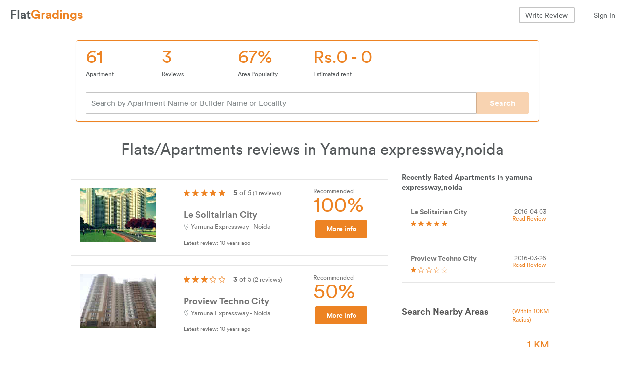

--- FILE ---
content_type: text/html
request_url: http://www.flatgradings.com/noida/apartments-in-yamuna-expressway
body_size: 8282
content:


<!DOCTYPE html>

<html lang="en-IN" xmlns:fb="http://ogp.me/ns/fb#">
<head>
<meta http-equiv="Content-Type" content="text/html; charset=UTF-8">
<link rel="dns-prefetch" href="https://maps.googleapis.com/">
<link rel="dns-prefetch" href="https://maps.gstatic.com/">
<link rel="dns-prefetch" href="https://mts0.googleapis.com/">
<link rel="dns-prefetch" href="https://mts1.googleapis.com/">
<meta charset="utf-8">
<title>Flats, Apartments reviews in Yamuna expressway,noida - Flatgradings.com</title>
<meta content="text/html;charset=utf-8" http-equiv="Content-Type">
<meta name="description" content="Reviews of Flats, Apartments in Yamuna expressway,noida for rent or sale. Read, analyse and compare builders and projects and make a wise decision.">
<meta name="keywords" content="FlatGradings, Apartment review, Apartments, Flat review, Flat gradings, Apartment ratings, residents, review, review apartment, review flats, Apartment Grade, Flat grade, Apartments in India, Bangalore apartments" />
<meta name="author" content="FlatGradings.com">
<meta name="viewport" content="width=device-width, initial-scale=1" />
<meta http-equiv="X-UA-Compatible" content="IE=edge,chrome=1">
<meta name="mobile-web-app-capable" content="yes">
<meta name="theme-color" content="#f5f5f5">
<meta property="og:title" content="FlatGradings"/>
<meta property="og:description" content="India's only Apartment review website. See what actual residents think of their apartments and share your living experiences." />
<meta property="og:url" content="www.flatgradings.com" />
<meta property="og:site_name" content="FlatGradings"/>
<meta property="og:image" content="https://cdn1-flatgradings-com.appspot.com/img/flatgradings_bg.jpg" />
<meta property="og:image:secure_url" content="https://cdn1-flatgradings-com.appspot.com/img/flatgradings_bg.jpg" />
<meta property="og:image:type" content="image/jpeg" />
<meta property="og:image:width" content="500" />
<meta property="og:image:height" content="400" /> 
<meta property="og:type" content="Apartment Reviews in India"/>
<link rel="canonical" href="http://www.flatgradings.com"/>
<meta itemprop="name" content="FlatGradings.com - Your search for a next home begins here"/>
<meta itemprop="description" content="meta_description"/>
<meta itemprop="image" content="https://cdn1-flatgradings-com.appspot.com/img/flatgradings_bg.jpg"/>
<meta itemprop="keywords" content="residents, rent, Flats, apartments, apartment, ratings, reviews, bangalore, chennai, gurgaon, hyderabad, noida, delhi, mumbai, pune"/>
<link rel="shortcut icon" href="https://cdn1-flatgradings-com.appspot.com/img/FG_favicon.ico" type="image/x-icon" />
<link href="https://cdn1-flatgradings-com.appspot.com/css/mystyles_new.css" media="all" rel="stylesheet" type="text/css" defer/>
<script src="//ajax.googleapis.com/ajax/libs/jquery/2.1.0/jquery.min.js"></script>
<script>
  dataLayer = [];
</script>
<!-- Google Tag Manager -->
<script>(function(w,d,s,l,i){w[l]=w[l]||[];w[l].push({'gtm.start':
new Date().getTime(),event:'gtm.js'});var f=d.getElementsByTagName(s)[0],
j=d.createElement(s),dl=l!='dataLayer'?'&l='+l:'';j.async=true;j.src=
'https://www.googletagmanager.com/gtm.js?id='+i+dl;f.parentNode.insertBefore(j,f);
})(window,document,'script','dataLayer','GTM-5QJZCT');</script>
<!-- End Google Tag Manager -->
<!-- Google Tag Manager (noscript) -->
<noscript><iframe src="https://www.googletagmanager.com/ns.html?id=GTM-5QJZCT"
	height="0" width="0" style="display:none;visibility:hidden"></iframe></noscript>
<!-- End Google Tag Manager (noscript) -->

<div id="fb-root"></div>
<script>(function(d, s, id) {
  var js, fjs = d.getElementsByTagName(s)[0];
  if (d.getElementById(id)) return;
  js = d.createElement(s); js.id = id;
  js.src = "//connect.facebook.net/en_US/sdk.js#xfbml=1&version=v2.6&appId=434528320050207";
  fjs.parentNode.insertBefore(js, fjs);
}(document, 'script', 'facebook-jssdk'));</script>

</head>
  <body class="with-new-header ">

     <input type="hidden" id="LoggedIn" name="LoggedIn" value="0" />
    
<div id="header" class="airbnb-header new">
  <header class="header--sm show-sm" aria-hidden="true" role="banner">
   <a href="#" aria-label="Homepage" data-prevent-default="" class="link-reset burger--sm">
    <i class="icon icon-reorder icon-rausch"></i>
    <span class="screen-reader-only">
      FlatGradings
    </span>
  </a>
  <div class="title--sm">
    <form class="search-form" method="POST" id="searchForm-sm">
      <div class="search-bar" style="width:300px">
        <input type="text"
               placeholder="Search By Apartment/Builder/Area"
               name="hybrid-input"
               id="hybrid-input-sm"
               class="typeahead-hybrid search-placeholder--sm" />
      </div>
    </form>
  </div>
  <div class="action--sm"></div>
    <nav class="nav--sm" role="navigation">
    <div class="nav-mask--sm"></div>
    <div class="nav-content--sm panel text-white logged-in">
      <div class="nav-header items-logged-in">
            <a href="/"><h2 class="signin" style="color: #fff;font-weight:bold;font-size:25px;margin-top:15px;margin-left:25px;">Flat<span style="color: #ed8323;font-weight:bold">Gradings</span></h2></a>
    <hr>
  </div>
  <div class="nav-menu-wrapper">
    <div class="va-container va-container-v va-container-h">
      <div class="va-middle nav-menu panel-body">
        <ul class="menu-group list-unstyled row-space-3">
          <li>
            <a href="/" class="link-reset menu-item" rel="nofollow">
              Home
            </a>
          </li>
          <li>
            <a class="link-reset menu-item" href="/latest" rel="nofollow">
              Latest Reviews
            </a>
          </li> 
          <li>
            <a class="link-reset menu-item" href="/ReviewsAPI" rel="nofollow">
              Review API
            </a>
          </li> 
          
          <li>
            <a href="/builder-list" class="link-reset menu-item" rel="nofollow">
              Builders
            </a>
          </li>
          <li>
            <a href="http://blog.flatgradings.com" rel="nofollow" class="link-reset menu-item">
              Blog
            </a>
          </li>
        </ul>
        
        <ul class="menu-group list-unstyled row-space-3">
          <li>
            <a href="/write-review-form" rel="nofollow" class="link-reset menu-item">
              Write Review
            </a>
          </li>
          <li class="items-logged-in">
            <!--<a href="/signin" id="logoutBtn" class="link-reset menu-item signin" rel="nofollow">
              Sign In
            </a>-->
            <a 
               href="#login-dialog"
               id="logoutBtn"
               data-effect="mfp-zoom-out"
               class="hdr-btn link-reset menu-item  popup-text signin">
              Sign In
            </a>
          </li>
          <li class="items-logged-in">
            <a href="#" id="loginBtn" class="link-reset menu-item signout" rel="nofollow">
              Sign Out
            </a>
          </li>
        </ul>
      </div>
    </div>
  </div>
</div>
</nav>  <div class="search-modal-container"></div>
</header>


  <div class="regular-header regular-header--new clearfix hide-sm" id="new-header">

  
<div class="comp pull-left">
  <a href="/" class="hdr-btn link-reset belo-container">
    
    <h2 style="color: #51575b;font-weight:bold;font-size:25px;margin-top: 15px;">Flat<span style="color: #ed8323;font-weight:bold">Gradings</span></h2>
  </a>
</div>

  <div class="comp pull-left search-bar-wrapper show-sm">
    <form action="/flat-search" class="search-form" method="POST" id="searchForm">
      <div class="search-bar">
        <i style="z-index: 1;" class="header-icon icon-search-alt-gray search-icon"></i>
        <input style="width:400px" type="text"
               placeholder="Search by Apartment Name or Builder Name or Locality"
               name="location"
               id="hybrid-input"
               class="typeahead-hybrid" />        
      </div>
    </form>
  </div>

  
<div class="comp pull-right show-logout">
  <a data-header-view="true"
     href="#"
     id="loginBtn"
     class="hdr-btn link-reset signout">
    Sign Out
  </a>
</div>

<div class="comp pull-right show-logout">
  <a data-header-view="true"
     href="#login-dialog"
     id="logoutBtn"
     data-effect="mfp-zoom-out"
     style='display:none'     class="hdr-btn link-reset popup-text signin">
    Sign In
  </a>
</div>


  <div class="comp pull-right hide-host comp-become-a-host">
  <a class="hdr-btn link-reset lys-link " href="/write-review-form">
    <span class="btn btn-small btn-become-a-host">
      Write Review
    </span>
  </a>
</div>


</div>

</div>

<main id="site-content" role="main">
<div class="search_bar_fg page-container">
  <div class="hide-sm">
      <div class="col-lg-12 col-md-12 col-sm-12">
            <div class="searchbar booking-item-dates-change">
              <form  method="POST" class="search-form"  id="searchForm">
                                <div class="row">
                <div class="col-md-2">
                <span class="booking-item-price">61</span>
                <span class="booking-item-price-from">Apartment</span>
                </div>
                <div class="col-md-2">
                <span class="booking-item-price">3</span>
                <span class="booking-item-price-from">Reviews</span>
                </div>
                <div class="col-md-2">
                <span class="booking-item-price">
                67%                </span>
                <span class="booking-item-price-from">Area Popularity</span>
                </div>
                <div class="col-md-6">
                <span class="booking-item-price">Rs.0 - 0</span>
                <span class="booking-item-price-from">Estimated rent</span>
                </div>
                </div>
                <div class="gap"></div>
                
                <div class="searchbar__input-wrapper">
                  <label class="searchbar__location" style="width: 800px;">
                    <span class="screen-reader-only">
                      Search by Apartment Name or Builder Name or Locality
                    </span>
                    <input
                      id="hybrid-input"
                      type="text"
                      class="typeahead-hybrid input-large input-contrast"
                      name="hybrid-input"
                      placeholder="Search by Apartment Name or Builder Name or Locality" />
                  </label>
                </div>
                <button
                  type="submit"
                  name="submit-flat-search"
                  id="search-submit"
                  class="btn btn-primary btn-large enableOnInput"
                  disabled='disabled'>
                  Search
                </button>
              </form>
            </div>
          

      </div>
      
    </div>
  </div>

  <section class="page-container-responsive">

    <div class="row-space-top-6">
      <!--   -->
        <div class="container">    

<div class="about-head text-center flat-search-one">
<h1 class="h2">Flats/Apartments reviews in Yamuna expressway,noida</h1>
<div class="gap"></div>
</div>
</div>

<div class="row">
<div class="col-lg-8">
<div class="panel-body">
  <div>
    <div class="row">
      <ul class="booking-list">
      <script>
changePagination("0");
function changePagination(A){
	$("#pageData").hide();
	$("html, body").animate({scrollTop:200},0);
	$(".flash").show();
	var B="pageId="+A;
	$.ajax({
		type:"POST",
		url:"/flat-ajax-pagination/loadFlatList.php",
		data:B,
		cache:false,
		success:function(C){
			$(".flash").hide();
			$("#pageData").show();
			$("#pageData").html(C);
			$("html, body").animate({scrollTop:0},0)
		}
	})
};
</script>
<div class="wrap">
<div id="pageData"></div>
<span class="flash">
<h2 class="mb5">Looking for Apartments...</h2>
<p class="text-bigger">It will take a couple of seconds</p>
<img src="http://res.cloudinary.com/flatgradings/image/upload/v1443278525/ajax-loader-1_plvsff.gif" height="100%" width="100%"/>
</span>
</div>      </ul>
    </div>
  </div>
</div>
</div>
<div class="col-lg-4">

<!--<div id="map"></div>-->
<!--<div id="message" style="display:none;">
Test text.
</div>-->
<p class="flat-search-recent">Recently Rated Apartments in yamuna expressway,noida</p>
<ul class="booking-list">
<li>
<a  href="/noida/apartments-in-yamuna-expressway/le-solitairian-city-aptid-45139">
<div class="booking-item booking-item-small">
<div class="row">
<div class="col-lg-8 col-md-8 col-sm-8">
<h5 class="booking-item-title" style="font-size: 14px;">Le Solitairian City</h5>
<ul class="icon-group booking-item-rating-stars">
<li><i class="icon icon-rausch icon-star"></i>
</li>
<li><i class="icon icon-rausch icon-star"></i>
</li>
<li><i class="icon icon-rausch icon-star"></i>
</li>
<li><i class="icon icon-rausch icon-star"></i>
</li>
<li><i class="icon icon-rausch icon-star"></i>
</li>
</ul>
</div>
<div class="col-lg-4 col-md-4 col-sm-4">
  <span class="booking-item-price-from pull-right">2016-04-03</span>
  <span class="booking-item-price pull-right" style="font-size:12px">Read Review</span>
</div>
</div>
</div>
<br />
<a  href="/noida/apartments-in-yamuna-expressway/proview-techno-city-aptid-38342">
<div class="booking-item booking-item-small">
<div class="row">
<div class="col-lg-8 col-md-8 col-sm-8">
<h5 class="booking-item-title" style="font-size: 14px;">Proview Techno City</h5>
<ul class="icon-group booking-item-rating-stars">
<li><i class="icon icon-rausch icon-star"></i>
</li>
<li><i class="icon icon-rausch icon-star-alt"></i>
</li>
<li><i class="icon icon-rausch icon-star-alt"></i>
</li>
<li><i class="icon icon-rausch icon-star-alt"></i>
</li>
<li><i class="icon icon-rausch icon-star-alt"></i>
</li>
</ul>
</div>
<div class="col-lg-4 col-md-4 col-sm-4">
  <span class="booking-item-price-from pull-right">2016-03-26</span>
  <span class="booking-item-price pull-right" style="font-size:12px">Read Review</span>
</div>
</div>
</div>
<br />
</li>
</ul>
<div class="gap"></div>

<div class="row">
  <div class="col-md-8 col-sm-8">
    <h4 class="flat-search-nearby">Search Nearby Areas</h4>
  </div>
  <div class="col-md-4 col-sm-4">
    <p class="flat-search-distance">(Within 10KM Radius)</p>
  </div>
</div>
<ul class="booking-list ">
<li>
<a  href="//apartments-in">
<div class="booking-item booking-item-small" style="padding: 11px;">
<div class="row" style="margin-bottom: -12.5px;">
<div class="col-lg-8 col-md-8 col-sm-8">
<p></p>
</div>
<div class="col-lg-4 col-md-4 col-sm-4">
<p class="pull-right" style="color: #ED8323;font-size: 20px;">1 KM</p>
</div>
</div>
</div>
</a>
</li>
<li>
<a  href="//apartments-in">
<div class="booking-item booking-item-small" style="padding: 11px;">
<div class="row" style="margin-bottom: -12.5px;">
<div class="col-lg-8 col-md-8 col-sm-8">
<p></p>
</div>
<div class="col-lg-4 col-md-4 col-sm-4">
<p class="pull-right" style="color: #ED8323;font-size: 20px;">1 KM</p>
</div>
</div>
</div>
</a>
</li>
<li>
<a  href="//apartments-in">
<div class="booking-item booking-item-small" style="padding: 11px;">
<div class="row" style="margin-bottom: -12.5px;">
<div class="col-lg-8 col-md-8 col-sm-8">
<p></p>
</div>
<div class="col-lg-4 col-md-4 col-sm-4">
<p class="pull-right" style="color: #ED8323;font-size: 20px;">1 KM</p>
</div>
</div>
</div>
</a>
</li>
<li>
<a  href="//apartments-in">
<div class="booking-item booking-item-small" style="padding: 11px;">
<div class="row" style="margin-bottom: -12.5px;">
<div class="col-lg-8 col-md-8 col-sm-8">
<p></p>
</div>
<div class="col-lg-4 col-md-4 col-sm-4">
<p class="pull-right" style="color: #ED8323;font-size: 20px;">1 KM</p>
</div>
</div>
</div>
</a>
</li>
<li>
<a  href="//apartments-in">
<div class="booking-item booking-item-small" style="padding: 11px;">
<div class="row" style="margin-bottom: -12.5px;">
<div class="col-lg-8 col-md-8 col-sm-8">
<p></p>
</div>
<div class="col-lg-4 col-md-4 col-sm-4">
<p class="pull-right" style="color: #ED8323;font-size: 20px;">1 KM</p>
</div>
</div>
</div>
</a>
</li>
</ul>


</div>
</div>

 
      <!--   -->

    </div>

</section>

    </main>

      <div id="footer" class="container-brand-dark footer-surround footer-container">
        <footer class="page-container-responsive">
  <div class="row row-condensed">

    <div class="col-md-3 col-md-offset-1 hide-sm">
      <a style="text-decoration: none;" class="logo" href="/" target="_blank">
        <h3 style="color: #fff;font-weight:bold">Flat<span style="color: #ed8323;font-weight:bold">Gradings</span></h3>
      </a>
      <p class="mb20">Reviews on apartments in India. Get residents perspective before deciding on your next home!</p>
      <div class="fb-like" data-href="https://facebook.com/flatgradings" data-layout="standard" data-action="like" data-show-faces="true" data-share="true"></div>
    </div>

    <div class="col-md-2 col-md-offset-1 hide-sm">      
      <ul class="list-layout">
        <li><a href="/about" target="_blank" class="link-contrast">About</a></li>
        <li><a href="/contact-us" target="_blank" class="link-contrast">Contact Us</a></li>
        <li><a href="/contact-us" target="_blank" class="link-contrast">Partnership</a></li>
        <li><a href="/contact-us" target="_blank" class="link-contrast">Advertise</a></li>
        <li><a href="/terms" target="_blank" class="link-contrast">Terms of Use</a></li>
      </ul>
    </div>

    <div class="col-md-2 hide-sm">
      <ul class="list-layout">
        <li><a href="http://blog.flatgradings.com" target="_blank" class="link-contrast">Blog</a></li>
        <li><a href="/ReviewsAPI" target="_blank" class="link-contrast">Review API</a></li>
        <li><a href="/builder-list" target="_blank" class="link-contrast">Builders</a></li>
        <li><a href="/latest" target="_blank" class="link-contrast">Latest Reviews</a></li>
        <li><a href="/write-review-form" target="_blank" class="link-contrast">Write Review</a></li>
        
      </ul>
    </div>

    <div class="col-md-2 hide-sm">
      <h4>Write us at:</h4>
      <h4><a href="mailto:info@flatgradings.com" class="text-color" style="text-decoration:none;color:#ed8323;" target="_blank"><span> info@flatgradings.com</span></a></h4>
    </div>
  </div>

  <div class="col-sm-12 space-4 space-top-4 show-sm">
    <ul class="list-layout list-inline text-center h5">
      <li><a href="/about" class="link-contrast">About</a></li>
      <li><a href="http://blog.flatgradings.com" class="link-contrast">Blog</a></li>
      <li><a href="/ReviewsAPI" class="link-contrast">Review API</a></li>
      <li><a href="/latest" class="link-contrast">Latest Reviews</a></li>
      <li><a href="/write-review-form" class="link-contrast">Write Review</a></li>
      <li><a href="/builder-list?id=A" class="link-contrast">Builders</a></li>
      <li><a href="/contact-us" class="link-contrast">Contact us</a></li>
    </ul>
  </div>

  <hr class="footer-divider space-top-8 space-4 hide-sm">

  <div class="text-center">
    <h2 class="h5 space-4 hide-sm">Join Us On</h2>
    <ul class="list-layout list-inline" itemscope itemtype="http://schema.org/Organization">
      <link itemprop="url" href="http://www.flatgradings.com/">
      <meta itemprop="logo" content="http://res.cloudinary.com/flatgradings/image/upload/c_scale,h_200,w_200,q_30/v1457292269/fg_logo_hrbhqw.png">
        <li>
          <a href="https://www.facebook.com/flatgradings" class="link-contrast footer-icon-container" itemprop="sameAs" target="_blank">
            <span class="screen-reader-only">Facebook</span>
            <i class='icon footer-icon icon-facebook'></i>
</a>        </li>
        <li>
          <a href="https://plus.google.com/+Flatgradings" class="link-contrast footer-icon-container" itemprop="sameAs" rel="publisher" target="_blank">
            <span class="screen-reader-only">Google+</span>
            <i class='icon footer-icon icon-google-plus'></i>
</a>        </li>
        <li>
          <a href="https://twitter.com/flatgradings" class="link-contrast footer-icon-container" itemprop="sameAs" target="_blank">
            <span class="screen-reader-only">Twitter</span>
            <i class='icon footer-icon icon-twitter'></i>
</a>        </li>
        <li>
          <a href="https://in.pinterest.com/flatgradings/" class="link-contrast footer-icon-container" itemprop="sameAs" target="_blank">
            <span class="screen-reader-only">Pinterest</span>
            <i class='icon footer-icon icon-pinterest'></i>
</a>        </li>

    </ul>
    <div class="space-top-2 text-muted">
      &copy;2015 - 2022 by FlatGradings.com. All rights reserved.
    </div>
  </div>
</footer>

      </div>

</div>
<script src="https://cdn1-flatgradings-com.appspot.com/js/flatgradings.min.js" type="text/javascript" defer></script>
<script src="https://cdn1-flatgradings-com.appspot.com/popup-review-login/popup-ajax-login.min.js" defer></script>
<!--<div class="mfp-with-anim mfp-dialog mfp-hide mfp-search-dialog login-dialog modal login-modal-container show" style="border-radius:6px;max-width: 880px;height: 100%;" id="login-dialog">
<h3 class="hide-sm" style="font-size: 22px"><span style="color: #51575b;font-weight:bold">REGISTER &amp; SHARE REVIEW TO GET </span><span style="color: #ed8323;font-weight:bold">RS.10,000 WORTH COUPONS</span></h3>
<div class="row" data-gutter="60">
<div class="col-md-6 hide-sm">
<div class="gap-search"></div>
<div class="booking-item-rating">
<div class="row" data-gutter="60">
<div class="col-md-1">
<ul class="icon-list icon-group booking-item-rating-stars">
<li><i class="icon icon-rausch icon-star-alt text-gray"></i>
</li>
</ul>
</div>
<div class="col-md-10">
<span style="font-size:20px">Sign up with FlatGradings</span>
</div>
</div>
</div>
<div class="gap-search"></div>
<div class="booking-item-rating">
<div class="row" data-gutter="60">
<div class="col-md-1">
<ul class="icon-list icon-group booking-item-rating-stars">
<li><i class="icon icon-rausch icon-star-alt text-gray"></i>
</li>
</ul>
</div>
<div class="col-md-10">
<span style="font-size:20px">Review your Current/Previous/Visited Apartment</span>
</div>
</div>
</div>
<div class="gap-search"></div>
<div class="booking-item-rating">
<div class="row" data-gutter="60">
<div class="col-md-1">
<ul class="icon-list icon-group booking-item-rating-stars">
<li><i class="icon icon-rausch icon-star-alt text-gray"></i>
</li>
</ul>
</div>
<div class="col-md-10">
<span style="color: #ed8323;font-weight:bold;font-size:20px">Get coupons Worth Rs. 10,000</span>
</div>
</div>
</div>
<div class="gap-search"></div>
</div>
<div class="col-md-6 col-sm-12">
  <div class="login-box" style="height:420px">
    <div class="lb-header row">
      <div class="col-md-6 col-sm-6">
    	 <a href="#" class="active" id="signup-box-link">REGISTER</a>
      </div>
      <div class="col-md-6 col-sm-6">
        <a href="#" id="login-box-link">LOGIN</a>
      </div>
    </div>
    <div class="progress" id='social-login-loading' style='display:none;'>
  <div id='social-login-loading-bar' class="progress-bar progress-bar-striped active" role="progressbar" aria-valuenow="45" aria-valuemin="0" aria-valuemax="100" style="width: 45%">
    <span class="sr-only">45% Complete</span>
  </div>
</div>
<div class="social-login-error-msg text-danger"></div>
<div class="social-login">
    <a  onclick="socialLogin('facebook')" style="cursor:pointer;" class="fb-blue btn icon-btn btn-large"><i class="icon icon-facebook"></i>facebook</a>
    <a  onclick="socialLogin('google')" style="cursor:pointer;" class="fb-blue btn icon-btn btn-large"><i class="icon icon-google-plus"></i>google</a>
</div>    <div id="popup-form-login-div" class="email-login"> 
      <form   id="popup-form-login" name="popup-form-login" enctype="multipart/form-data" action="popup-review-login/ajax-login.php" method="POST">
        <div class="form-group u-form-group">
          <input type="email" placeholder="Email*" name="login-email" id="login-email"/>
        </div>
        <div class="u-form-group">
          <input type="password" placeholder="Password*" name="login-password" id="login-password"/>
        </div>
        <div class="u-form-group">
          <div id="loginErrMsg"></div>
          <button class="btn btn-primary" id="login-submit-popup" name="login-submit-popup" type="submit">Sign in</button>
        </div>
        <div class="u-form-group">
          <a href="forgot-password" class="forgot-password">Forgot password?</a>
        </div>
      </form>
      
    </div>
    <div class="email-signup" id="popup-form-register-div">
    <form id="popup-form-register" name="popup-form-register" enctype="multipart/form-data" action="popup-review-login/ajax-register.php" method="POST">
      <div class="u-form-group">
        <input type="text" placeholder="Username*" name="register-username" id="register-username"/>
      </div>
      <div class="form-group u-form-group">
        <input type="email" placeholder="Email*" name="register-email" id="register-email"/>
        <small class="pull-left" style="padding-bottom: 10px;font-size: 11.5px;">Coupons worth Rs. 10,000* will be sent to this email id.</small>
      </div>
        <div class="u-form-group">
          <input type="password" placeholder="Password*" name="register-password" id="register-password"/>
        </div>
        <div class="u-form-group">
          <div id="registerErrMsg"></div>
          <button class="btn btn-primary" id="register-submit-popup" name="register-submit-popup" type="submit">Sign up</button>
        </div>  
      </form>
      
    </div>  
  </div>
<div class="gap-search"></div>
<p class="reqAsterisk" style="font-weight:bold"><span class="reqAsterisk">*</span>Indicates a required field</p>
<p style="color:#ed8323">We're committed to protecting your privacy and will not rent or sell your e-mail address.</p>      
</div>
</div>
</div>
<a class="popup-text" id="clickthis" href="#login-dialog" data-effect="mfp-zoom-out"></a>
</div>
-->


<!-- New implementation -->
<div class="mfp-with-anim mfp-hide login-dialog modal login-modal-container show" role="dialog" aria-labelledby="login-modal-content" aria-describedby="login-modal-content" aria-hidden="false" tabindex="-1" id="login-dialog">
  <div class="modal-table">
    <div class="modal-cell">
      <div class="modal-content signup" id="login-modal-content">
        <div class="modal-header panel-header show-sm">
          Log In
          <!--<a href="#" class="modal-close" data-behavior="modal-close"></a>-->
        </div>
        <div class="progress" id='social-login-loading' style='display:none;'>
          <div id='social-login-loading-bar' class="progress-bar progress-bar-striped active" role="progressbar" aria-valuenow="45" aria-valuemin="0" aria-valuemax="100" style="width: 45%">
            <span class="sr-only">45% Complete</span>
          </div>
        </div>
        <div class="social-login-error-msg text-danger"></div>
        <div class="panel-padding panel-body">
          <a onclick="socialLogin('facebook')" class="fb-button fb-blue btn icon-btn btn-block btn-large row-space-1 btn-facebook">
            <span class="icon-container">
              <i class="icon icon-facebook"></i>
            </span>
            <span class="text-container">
              Log in with Facebook
            </span>
          </a>

              
          <a onclick="socialLogin('google')" class="btn icon-btn btn-block btn-large row-space-1 btn-google">
            <span class="icon-container">
              <i class="icon icon-google-plus"></i>
            </span>
            <span class="text-container">
              Log in with Google
            </span>
          </a>

    <div class="signup-or-separator">
      <span class="h6 signup-or-separator--text">or</span>
      <hr>
    </div>

      <form id="popup-form-login" class="signin-form login-form" name="popup-form-login" enctype="multipart/form-data" action="/popup-review-login/ajax-login.php" method="POST">
        <div class="control-group row-space-1">
          <input type="email" placeholder="Email*" name="login-email" id="login-email" class="decorative-input inspectletIgnore"/>
        </div>
        <div class="control-group row-space-2">
          <input type="password" placeholder="Password*" name="login-password" id="login-password" class="decorative-input inspectletIgnore"/>
        </div>
        <div class="clearfix row-space-2">
          <a href="/forgot-password" class="pull-right">Forgot password?</a>
        </div>
        <div class="control-group row-space-1">
          <div id="loginErrMsg"></div>
        </div>
        <button class="btn btn-block btn-primary btn-large" id="login-submit-popup" name="login-submit-popup" type="submit">Log In</button>
      </form>

            <hr>
          <div class="text-left">
            Don't have an account?
            <a href="#signup-dialog" 
              data-effect="mfp-zoom-out"
              
              class="popup-text signin modal-link link-to-signup-in-login" data-modal-href="#signup-dialog" data-modal-type="signup">
              Sign up
</a>          </div>
        </div>
        </div>
    </div>
  </div>
</div>



<div class="mfp-with-anim mfp-hide login-dialog modal login-modal-container show" role="dialog" aria-labelledby="signup-modal-content" aria-describedby="signup-modal-content" aria-hidden="false" tabindex="-1" id="signup-dialog">
  <div class="modal-table">
    <div class="modal-cell">
      <div class="modal-content signup" id="signup-modal-content">
          <div class="modal-header panel-header show-sm">
            Sign up
            <!--<a href="#" class="modal-close" data-behavior="modal-close"></a>-->
          </div>
          <div class="progress" id='social-login-loading' style='display:none;'>
          <div id='social-login-loading-bar' class="progress-bar progress-bar-striped active" role="progressbar" aria-valuenow="45" aria-valuemin="0" aria-valuemax="100" style="width: 45%">
            <span class="sr-only">45% Complete</span>
          </div>
        </div>
        <div class="social-login-error-msg text-danger"></div>


      <div class="panel-padding panel-body">
        <div class="social-buttons">
          <a onclick="socialLogin('facebook')" class="fb-button fb-blue btn icon-btn btn-block btn-large row-space-1 btn-facebook">
            <span class="icon-container">
              <i class="icon icon-facebook"></i>
            </span>
            <span class="text-container">
              Log in with Facebook
            </span>
          </a>

              
          <a onclick="socialLogin('google')" class="btn icon-btn btn-block btn-large row-space-1 btn-google">
            <span class="icon-container">
              <i class="icon icon-google-plus"></i>
            </span>
            <span class="text-container">
              Log in with Google
            </span>
          </a>
        </div>

    <div class="signup-or-separator">
      <span class="h6 signup-or-separator--text">or</span>
      <hr>
    </div>

    <form id="popup-form-register" class="signin-form login-form" name="popup-form-register" enctype="multipart/form-data" action="/popup-review-login/ajax-register.php" method="POST">
      <div class="control-group row-space-1">
        <input type="text" placeholder="Username*" name="register-username" id="register-username" class="decorative-input inspectletIgnore"/>
      </div>
      <div class="control-group row-space-2">
        <input type="email" placeholder="Email*" name="register-email" id="register-email" class="decorative-input inspectletIgnore"/>
        <!--<small class="pull-left" style="padding-bottom: 10px;font-size: 11.5px;">Coupons worth Rs. 10,000* will be sent to this email id.</small>-->
      </div>
        <div class="control-group row-space-2">
          <input type="password" placeholder="Password*" name="register-password" id="register-password" class="decorative-input inspectletIgnore"/>
        </div>
        <div class="control-group row-space-1">
          <div id="registerErrMsg"></div>
        </div>
        
        <button class="btn btn-block btn-primary btn-large" id="register-submit-popup" name="register-submit-popup" type="submit">Sign Up</button>
      </form>

    <div id="tos_outside" class="row-space-top-3">
      <small>
  By signing up, I agree to FlatGradings's <a href="/terms" data-popup="true">Terms of Use</a>
</small>

    </div>
</div>

<div class="panel-body">
  Already an FlatGradings user ?
  <a 
     href="#login-dialog"
     data-modal-href="#login-dialog"
     id="logoutBtn"
     data-effect="mfp-zoom-out"
     class="popup-text signin modal-link link-to-login-in-signup"
     data-modal-type="login">
    Sign In
  </a>
</div>
        </div>
    </div>
  </div>
</div>
<script src="http://adodson.com/hello.js/dist/hello.all.min.js" defer></script>
<script src="https://cdn1-flatgradings-com.appspot.com/js/sociallogin.min.js" defer></script>
</body></html>


--- FILE ---
content_type: text/html
request_url: http://www.flatgradings.com/flat-ajax-pagination/loadFlatList.php
body_size: 13098
content:
<li><a class='booking-item' href='/noida/apartments-in-yamuna-expressway/le-solitairian-city-aptid-45139' target='_blank'>
<div class='row'>
<div class='col-lg-3 col-md-3 col-sm-12'>
<div class='booking-item-img-wrap'>
<img class='hide-sm' src='https://res.cloudinary.com/flatgradings/image/upload/c_scale,h_110,w_156,q_30/v1459702004/bxpjk0qivvjenpimcv6g.jpg' style='height:110px;' alt='Le Solitairian City' title='Le Solitairian City'>
<img class='show-sm' src='https://res.cloudinary.com/flatgradings/image/upload/c_scale,h_232,w_309,q_30/v1459702004/bxpjk0qivvjenpimcv6g.jpg' style='width:100%;' alt='Le Solitairian City' title='Le Solitairian City'>
<div class='booking-item-img-num'><i class='icon icon-picture-alt'></i>0</div>
</div>
</div>
<div class='col-lg-5 col-md-5 col-offset-1 col-sm-12'>
<div class='booking-item-rating'>
<small class='booking-item-last-booked show-sm pull-right'>Latest review: 10 years ago</small>
<div class='gap show-sm'></div>
<ul class='icon-group booking-item-rating-stars'><li><i class="icon icon-rausch icon-star"></i></li><li><i class="icon icon-rausch icon-star"></i></li><li><i class="icon icon-rausch icon-star"></i></li><li><i class="icon icon-rausch icon-star"></i></li><li><i class="icon icon-rausch icon-star"></i></li></ul><span class='booking-item-rating-number'><b >5</b> of 5</span><small> (1 reviews)</small>
</div>
<h4 class='booking-item-title'>Le Solitairian City</h4>
<p class='booking-item-address'><i class='icon icon-map-marker text-gray'></i> Yamuna Expressway - Noida</p>
<small class='booking-item-last-booked hide-sm'>Latest review: 10 years ago</small>
</div>
<div class='col-lg-3 col-md-3 col-sm-12'>
<span class='booking-item-price-from hide-sm'>Recommended</span>
<p class='booking-item-price' style='font-size: 40px;''>100% <span class='booking-item-price-from show-sm' style='color: #737373'>Recommended</span></p><br class='hide-sm'/>
<span class='btn btn-primary pull-right show-sm'>More info</span>
<span class='btn btn-primary hide-sm'>More info</span>
</div>
</div>
</a>
</li><br /><li><a class='booking-item' href='/noida/apartments-in-yamuna-expressway/proview-techno-city-aptid-38342' target='_blank'>
<div class='row'>
<div class='col-lg-3 col-md-3 col-sm-12'>
<div class='booking-item-img-wrap'>
<img class='hide-sm' src='https://res.cloudinary.com/flatgradings/image/upload/c_scale,h_110,w_156,q_30/v1459021379/pr6lt2tduzqxyzbkcq6j.jpg' style='height:110px;' alt='Proview Techno City' title='Proview Techno City'>
<img class='show-sm' src='https://res.cloudinary.com/flatgradings/image/upload/c_scale,h_232,w_309,q_30/v1459021379/pr6lt2tduzqxyzbkcq6j.jpg' style='width:100%;' alt='Proview Techno City' title='Proview Techno City'>
<div class='booking-item-img-num'><i class='icon icon-picture-alt'></i>0</div>
</div>
</div>
<div class='col-lg-5 col-md-5 col-offset-1 col-sm-12'>
<div class='booking-item-rating'>
<small class='booking-item-last-booked show-sm pull-right'>Latest review: 10 years ago</small>
<div class='gap show-sm'></div>
<ul class='icon-group booking-item-rating-stars'><li><i class="icon icon-rausch icon-star"></i></li><li><i class="icon icon-rausch icon-star"></i></li><li><i class="icon icon-rausch icon-star"></i></li><li><i class="icon icon-rausch icon-star-alt"></i></li><li><i class="icon icon-rausch icon-star-alt"></i></li></ul><span class='booking-item-rating-number'><b >3</b> of 5</span><small> (2 reviews)</small>
</div>
<h4 class='booking-item-title'>Proview Techno City</h4>
<p class='booking-item-address'><i class='icon icon-map-marker text-gray'></i> Yamuna Expressway - Noida</p>
<small class='booking-item-last-booked hide-sm'>Latest review: 10 years ago</small>
</div>
<div class='col-lg-3 col-md-3 col-sm-12'>
<span class='booking-item-price-from hide-sm'>Recommended</span>
<p class='booking-item-price' style='font-size: 40px;''>50% <span class='booking-item-price-from show-sm' style='color: #737373'>Recommended</span></p><br class='hide-sm'/>
<span class='btn btn-primary pull-right show-sm'>More info</span>
<span class='btn btn-primary hide-sm'>More info</span>
</div>
</div>
</a>
</li><br /><li><a class='booking-item' href='/noida/apartments-in-yamuna-expressway/radhey-krishna-casa-greens-2-aptid-38714' target='_blank'>
<div class='row'>
<div class='col-lg-3 col-md-3 col-sm-12'>
<div class='booking-item-img-wrap'>
<img class='hide-sm' src='[data-uri]' style='height:110px;' alt='Radhey Krishna Casa Greens 2' title='Radhey Krishna Casa Greens 2'>
<img class='show-sm' src='[data-uri]' style='width:100%;' alt='Radhey Krishna Casa Greens 2' title='Radhey Krishna Casa Greens 2'>
<div class='booking-item-img-num'><i class='icon icon-picture-alt'></i>0</div>
</div>
</div>
<div class='col-lg-5 col-md-5 col-offset-1 col-sm-12'>
<div class='booking-item-rating'>
<small class='booking-item-last-booked show-sm pull-right'>Latest review: N/A ago</small>
<div class='gap show-sm'></div>
<ul class='icon-group booking-item-rating-stars'><li><i class="icon icon-rausch icon-star-alt"></i></li><li><i class="icon icon-rausch icon-star-alt"></i></li><li><i class="icon icon-rausch icon-star-alt"></i></li><li><i class="icon icon-rausch icon-star-alt"></i></li><li><i class="icon icon-rausch icon-star-alt"></i></li></ul><span class='booking-item-rating-number'><b >0</b> of 5</span><small> (0 reviews)</small>
</div>
<h4 class='booking-item-title'>Radhey Krishna Casa Greens 2</h4>
<p class='booking-item-address'><i class='icon icon-map-marker text-gray'></i> Yamuna Expressway - Noida</p>
<small class='booking-item-last-booked hide-sm'>Latest review: N/A ago</small>
</div>
<div class='col-lg-3 col-md-3 col-sm-12'>
<span class='booking-item-price-from hide-sm'>Recommended</span>
<p class='booking-item-price' style='font-size: 40px;''>N/A <span class='booking-item-price-from show-sm' style='color: #737373'>Recommended</span></p><br class='hide-sm'/>
<span class='btn btn-primary pull-right show-sm'>More info</span>
<span class='btn btn-primary hide-sm'>More info</span>
</div>
</div>
</a>
</li><br /><li><a class='booking-item' href='/noida/apartments-in-yamuna-expressway/gaur-16th-park-view-aptid-27045' target='_blank'>
<div class='row'>
<div class='col-lg-3 col-md-3 col-sm-12'>
<div class='booking-item-img-wrap'>
<img class='hide-sm' src='[data-uri]' style='height:110px;' alt='Gaur 16th Park View' title='Gaur 16th Park View'>
<img class='show-sm' src='[data-uri]' style='width:100%;' alt='Gaur 16th Park View' title='Gaur 16th Park View'>
<div class='booking-item-img-num'><i class='icon icon-picture-alt'></i>0</div>
</div>
</div>
<div class='col-lg-5 col-md-5 col-offset-1 col-sm-12'>
<div class='booking-item-rating'>
<small class='booking-item-last-booked show-sm pull-right'>Latest review: N/A ago</small>
<div class='gap show-sm'></div>
<ul class='icon-group booking-item-rating-stars'><li><i class="icon icon-rausch icon-star-alt"></i></li><li><i class="icon icon-rausch icon-star-alt"></i></li><li><i class="icon icon-rausch icon-star-alt"></i></li><li><i class="icon icon-rausch icon-star-alt"></i></li><li><i class="icon icon-rausch icon-star-alt"></i></li></ul><span class='booking-item-rating-number'><b >0</b> of 5</span><small> (0 reviews)</small>
</div>
<h4 class='booking-item-title'>Gaur 16th Park View</h4>
<p class='booking-item-address'><i class='icon icon-map-marker text-gray'></i> Yamuna Expressway - Noida</p>
<small class='booking-item-last-booked hide-sm'>Latest review: N/A ago</small>
</div>
<div class='col-lg-3 col-md-3 col-sm-12'>
<span class='booking-item-price-from hide-sm'>Recommended</span>
<p class='booking-item-price' style='font-size: 40px;''>N/A <span class='booking-item-price-from show-sm' style='color: #737373'>Recommended</span></p><br class='hide-sm'/>
<span class='btn btn-primary pull-right show-sm'>More info</span>
<span class='btn btn-primary hide-sm'>More info</span>
</div>
</div>
</a>
</li><br /><li><a class='booking-item' href='/noida/apartments-in-yamuna-expressway/jaypee-buddh-circuit-studios-aptid-52533' target='_blank'>
<div class='row'>
<div class='col-lg-3 col-md-3 col-sm-12'>
<div class='booking-item-img-wrap'>
<img class='hide-sm' src='[data-uri]' style='height:110px;' alt='Jaypee Buddh Circuit Studios' title='Jaypee Buddh Circuit Studios'>
<img class='show-sm' src='[data-uri]' style='width:100%;' alt='Jaypee Buddh Circuit Studios' title='Jaypee Buddh Circuit Studios'>
<div class='booking-item-img-num'><i class='icon icon-picture-alt'></i>0</div>
</div>
</div>
<div class='col-lg-5 col-md-5 col-offset-1 col-sm-12'>
<div class='booking-item-rating'>
<small class='booking-item-last-booked show-sm pull-right'>Latest review: N/A ago</small>
<div class='gap show-sm'></div>
<ul class='icon-group booking-item-rating-stars'><li><i class="icon icon-rausch icon-star-alt"></i></li><li><i class="icon icon-rausch icon-star-alt"></i></li><li><i class="icon icon-rausch icon-star-alt"></i></li><li><i class="icon icon-rausch icon-star-alt"></i></li><li><i class="icon icon-rausch icon-star-alt"></i></li></ul><span class='booking-item-rating-number'><b >0</b> of 5</span><small> (0 reviews)</small>
</div>
<h4 class='booking-item-title'>Jaypee Buddh Circuit Studios</h4>
<p class='booking-item-address'><i class='icon icon-map-marker text-gray'></i> Yamuna Expressway - Noida</p>
<small class='booking-item-last-booked hide-sm'>Latest review: N/A ago</small>
</div>
<div class='col-lg-3 col-md-3 col-sm-12'>
<span class='booking-item-price-from hide-sm'>Recommended</span>
<p class='booking-item-price' style='font-size: 40px;''>N/A <span class='booking-item-price-from show-sm' style='color: #737373'>Recommended</span></p><br class='hide-sm'/>
<span class='btn btn-primary pull-right show-sm'>More info</span>
<span class='btn btn-primary hide-sm'>More info</span>
</div>
</div>
</a>
</li><br /><li><a class='booking-item' href='/noida/apartments-in-yamuna-expressway/jaypee-naturvue-apartments-aptid-52534' target='_blank'>
<div class='row'>
<div class='col-lg-3 col-md-3 col-sm-12'>
<div class='booking-item-img-wrap'>
<img class='hide-sm' src='[data-uri]' style='height:110px;' alt='Jaypee Naturvue Apartments' title='Jaypee Naturvue Apartments'>
<img class='show-sm' src='[data-uri]' style='width:100%;' alt='Jaypee Naturvue Apartments' title='Jaypee Naturvue Apartments'>
<div class='booking-item-img-num'><i class='icon icon-picture-alt'></i>0</div>
</div>
</div>
<div class='col-lg-5 col-md-5 col-offset-1 col-sm-12'>
<div class='booking-item-rating'>
<small class='booking-item-last-booked show-sm pull-right'>Latest review: N/A ago</small>
<div class='gap show-sm'></div>
<ul class='icon-group booking-item-rating-stars'><li><i class="icon icon-rausch icon-star-alt"></i></li><li><i class="icon icon-rausch icon-star-alt"></i></li><li><i class="icon icon-rausch icon-star-alt"></i></li><li><i class="icon icon-rausch icon-star-alt"></i></li><li><i class="icon icon-rausch icon-star-alt"></i></li></ul><span class='booking-item-rating-number'><b >0</b> of 5</span><small> (0 reviews)</small>
</div>
<h4 class='booking-item-title'>Jaypee Naturvue Apartments</h4>
<p class='booking-item-address'><i class='icon icon-map-marker text-gray'></i> Yamuna Expressway - Noida</p>
<small class='booking-item-last-booked hide-sm'>Latest review: N/A ago</small>
</div>
<div class='col-lg-3 col-md-3 col-sm-12'>
<span class='booking-item-price-from hide-sm'>Recommended</span>
<p class='booking-item-price' style='font-size: 40px;''>N/A <span class='booking-item-price-from show-sm' style='color: #737373'>Recommended</span></p><br class='hide-sm'/>
<span class='btn btn-primary pull-right show-sm'>More info</span>
<span class='btn btn-primary hide-sm'>More info</span>
</div>
</div>
</a>
</li><br /><li><a class='booking-item' href='/noida/apartments-in-yamuna-expressway/shubhkamna-sublime-aptid-44276' target='_blank'>
<div class='row'>
<div class='col-lg-3 col-md-3 col-sm-12'>
<div class='booking-item-img-wrap'>
<img class='hide-sm' src='[data-uri]' style='height:110px;' alt='Shubhkamna Sublime' title='Shubhkamna Sublime'>
<img class='show-sm' src='[data-uri]' style='width:100%;' alt='Shubhkamna Sublime' title='Shubhkamna Sublime'>
<div class='booking-item-img-num'><i class='icon icon-picture-alt'></i>0</div>
</div>
</div>
<div class='col-lg-5 col-md-5 col-offset-1 col-sm-12'>
<div class='booking-item-rating'>
<small class='booking-item-last-booked show-sm pull-right'>Latest review: N/A ago</small>
<div class='gap show-sm'></div>
<ul class='icon-group booking-item-rating-stars'><li><i class="icon icon-rausch icon-star-alt"></i></li><li><i class="icon icon-rausch icon-star-alt"></i></li><li><i class="icon icon-rausch icon-star-alt"></i></li><li><i class="icon icon-rausch icon-star-alt"></i></li><li><i class="icon icon-rausch icon-star-alt"></i></li></ul><span class='booking-item-rating-number'><b >0</b> of 5</span><small> (0 reviews)</small>
</div>
<h4 class='booking-item-title'>Shubhkamna Sublime</h4>
<p class='booking-item-address'><i class='icon icon-map-marker text-gray'></i> Yamuna Expressway - Noida</p>
<small class='booking-item-last-booked hide-sm'>Latest review: N/A ago</small>
</div>
<div class='col-lg-3 col-md-3 col-sm-12'>
<span class='booking-item-price-from hide-sm'>Recommended</span>
<p class='booking-item-price' style='font-size: 40px;''>N/A <span class='booking-item-price-from show-sm' style='color: #737373'>Recommended</span></p><br class='hide-sm'/>
<span class='btn btn-primary pull-right show-sm'>More info</span>
<span class='btn btn-primary hide-sm'>More info</span>
</div>
</div>
</a>
</li><br /><li><a class='booking-item' href='/noida/apartments-in-yamuna-expressway/hba-tech-zone-residency-aptid-28304' target='_blank'>
<div class='row'>
<div class='col-lg-3 col-md-3 col-sm-12'>
<div class='booking-item-img-wrap'>
<img class='hide-sm' src='[data-uri]' style='height:110px;' alt='HBA Tech Zone Residency' title='HBA Tech Zone Residency'>
<img class='show-sm' src='[data-uri]' style='width:100%;' alt='HBA Tech Zone Residency' title='HBA Tech Zone Residency'>
<div class='booking-item-img-num'><i class='icon icon-picture-alt'></i>0</div>
</div>
</div>
<div class='col-lg-5 col-md-5 col-offset-1 col-sm-12'>
<div class='booking-item-rating'>
<small class='booking-item-last-booked show-sm pull-right'>Latest review: N/A ago</small>
<div class='gap show-sm'></div>
<ul class='icon-group booking-item-rating-stars'><li><i class="icon icon-rausch icon-star-alt"></i></li><li><i class="icon icon-rausch icon-star-alt"></i></li><li><i class="icon icon-rausch icon-star-alt"></i></li><li><i class="icon icon-rausch icon-star-alt"></i></li><li><i class="icon icon-rausch icon-star-alt"></i></li></ul><span class='booking-item-rating-number'><b >0</b> of 5</span><small> (0 reviews)</small>
</div>
<h4 class='booking-item-title'>HBA Tech Zone Residency</h4>
<p class='booking-item-address'><i class='icon icon-map-marker text-gray'></i> Yamuna Expressway - Noida</p>
<small class='booking-item-last-booked hide-sm'>Latest review: N/A ago</small>
</div>
<div class='col-lg-3 col-md-3 col-sm-12'>
<span class='booking-item-price-from hide-sm'>Recommended</span>
<p class='booking-item-price' style='font-size: 40px;''>N/A <span class='booking-item-price-from show-sm' style='color: #737373'>Recommended</span></p><br class='hide-sm'/>
<span class='btn btn-primary pull-right show-sm'>More info</span>
<span class='btn btn-primary hide-sm'>More info</span>
</div>
</div>
</a>
</li><br /><li><a class='booking-item' href='/noida/apartments-in-yamuna-expressway/adhar-the-grace-aptid-18944' target='_blank'>
<div class='row'>
<div class='col-lg-3 col-md-3 col-sm-12'>
<div class='booking-item-img-wrap'>
<img class='hide-sm' src='[data-uri]' style='height:110px;' alt='Adhar The Grace' title='Adhar The Grace'>
<img class='show-sm' src='[data-uri]' style='width:100%;' alt='Adhar The Grace' title='Adhar The Grace'>
<div class='booking-item-img-num'><i class='icon icon-picture-alt'></i>0</div>
</div>
</div>
<div class='col-lg-5 col-md-5 col-offset-1 col-sm-12'>
<div class='booking-item-rating'>
<small class='booking-item-last-booked show-sm pull-right'>Latest review: N/A ago</small>
<div class='gap show-sm'></div>
<ul class='icon-group booking-item-rating-stars'><li><i class="icon icon-rausch icon-star-alt"></i></li><li><i class="icon icon-rausch icon-star-alt"></i></li><li><i class="icon icon-rausch icon-star-alt"></i></li><li><i class="icon icon-rausch icon-star-alt"></i></li><li><i class="icon icon-rausch icon-star-alt"></i></li></ul><span class='booking-item-rating-number'><b >0</b> of 5</span><small> (0 reviews)</small>
</div>
<h4 class='booking-item-title'>Adhar The Grace</h4>
<p class='booking-item-address'><i class='icon icon-map-marker text-gray'></i> Yamuna Expressway - Noida</p>
<small class='booking-item-last-booked hide-sm'>Latest review: N/A ago</small>
</div>
<div class='col-lg-3 col-md-3 col-sm-12'>
<span class='booking-item-price-from hide-sm'>Recommended</span>
<p class='booking-item-price' style='font-size: 40px;''>N/A <span class='booking-item-price-from show-sm' style='color: #737373'>Recommended</span></p><br class='hide-sm'/>
<span class='btn btn-primary pull-right show-sm'>More info</span>
<span class='btn btn-primary hide-sm'>More info</span>
</div>
</div>
</a>
</li><br /><li><a class='booking-item' href='/noida/apartments-in-yamuna-expressway/jaypee-sports-city-the-kove-aptid-52535' target='_blank'>
<div class='row'>
<div class='col-lg-3 col-md-3 col-sm-12'>
<div class='booking-item-img-wrap'>
<img class='hide-sm' src='[data-uri]' style='height:110px;' alt='Jaypee Sports City The Kove' title='Jaypee Sports City The Kove'>
<img class='show-sm' src='[data-uri]' style='width:100%;' alt='Jaypee Sports City The Kove' title='Jaypee Sports City The Kove'>
<div class='booking-item-img-num'><i class='icon icon-picture-alt'></i>0</div>
</div>
</div>
<div class='col-lg-5 col-md-5 col-offset-1 col-sm-12'>
<div class='booking-item-rating'>
<small class='booking-item-last-booked show-sm pull-right'>Latest review: N/A ago</small>
<div class='gap show-sm'></div>
<ul class='icon-group booking-item-rating-stars'><li><i class="icon icon-rausch icon-star-alt"></i></li><li><i class="icon icon-rausch icon-star-alt"></i></li><li><i class="icon icon-rausch icon-star-alt"></i></li><li><i class="icon icon-rausch icon-star-alt"></i></li><li><i class="icon icon-rausch icon-star-alt"></i></li></ul><span class='booking-item-rating-number'><b >0</b> of 5</span><small> (0 reviews)</small>
</div>
<h4 class='booking-item-title'>Jaypee Sports City The Kove</h4>
<p class='booking-item-address'><i class='icon icon-map-marker text-gray'></i> Yamuna Expressway - Noida</p>
<small class='booking-item-last-booked hide-sm'>Latest review: N/A ago</small>
</div>
<div class='col-lg-3 col-md-3 col-sm-12'>
<span class='booking-item-price-from hide-sm'>Recommended</span>
<p class='booking-item-price' style='font-size: 40px;''>N/A <span class='booking-item-price-from show-sm' style='color: #737373'>Recommended</span></p><br class='hide-sm'/>
<span class='btn btn-primary pull-right show-sm'>More info</span>
<span class='btn btn-primary hide-sm'>More info</span>
</div>
</div>
</a>
</li><br /><div class='row'><div class='col-md-12'><p><small>61 Apartment found. &nbsp;&nbsp;Showing 1 of 7</small></p><ul class='pagination'><li><a class='disabled hide-sm'>&laquo; Previous&nbsp;&nbsp;</a></li><li class='active'><a>1</a></li><li><a href="#Page=2" onClick='changePagination(2);'>2</a></li><li><a href="#Page=3" onClick='changePagination(3);'>3</a></li><li><a href="#Page=4" onClick='changePagination(4);'>4</a></li><li><a href="#Page=5" onClick='changePagination(5);'>5</a></li><li><a href="#Page=6" onClick='changePagination(6);'>6</a></li><li><a href="#Page=7" onClick='changePagination(7);'>7</a></li><li><a class='hide-sm' href="#Page=2" onClick='changePagination(2);'>Next &raquo;</a></li></ul></div></div>

--- FILE ---
content_type: text/css
request_url: https://cdn1-flatgradings-com.appspot.com/css/mystyles_new.css
body_size: 109423
content:
/*!
 * 
 * Copyright 2015 FlatGradings
 *
 * Contains sources adapted from Twitter Bootstrap v3.0.0, which are available
 * under the Apache License v2.0 (http://www.apache.org/licenses/LICENSE-2.0)
 */

/*! normalize.css v2.1.2 | MIT License | git.io/normalize */

article,
aside,
details,
figcaption,
figure,
footer,
header,
hgroup,
main,
nav,
section,
summary {
    display: block
}
audio,
canvas,
video {
    display: inline-block
}
audio:not([controls]) {
    display: none;
    height: 0
}
[hidden],
template {
    display: none
}
html {
    font-family: sans-serif;
    -ms-text-size-adjust: 100%;
    -webkit-text-size-adjust: 100%
}
body {
    margin: 0
}
a {
    background: transparent
}
a:focus {
    outline: thin dotted
}
a:active,
a:hover {
    outline: 0
}
h1 {
    font-size: 2em;
    margin: 0.67em 0
}
abbr[title] {
    border-bottom: 1px dotted
}
b,
strong {
    font-weight: bold
}
dfn {
    font-style: italic
}
hr {
    -moz-box-sizing: content-box;
    box-sizing: content-box;
    height: 0
}
mark {
    background: #ff0;
    color: #000
}
code,
kbd,
pre,
samp {
    font-family: monospace, serif;
    font-size: 1em
}
pre {
    white-space: pre-wrap
}
q {
    quotes: "\201C""\201D""\2018""\2019"
}
small {
    font-size: 80%
}
sub,
sup {
    font-size: 75%;
    line-height: 0;
    position: relative;
    vertical-align: baseline
}
sup {
    top: -0.5em
}
sub {
    bottom: -0.25em
}
img {
    border: 0
}
svg:not(:root) {
    overflow: hidden
}
figure {
    margin: 0
}
fieldset {
    border: 1px solid #c0c0c0;
    margin: 0 2px;
    padding: 0.35em 0.625em 0.75em
}
legend {
    border: 0;
    padding: 0
}
button,
input,
select,
textarea {
    font-family: inherit;
    font-size: 100%;
    margin: 0
}
button,
input {
    line-height: normal
}
button,
select {
    text-transform: none
}
button,
html input[type="button"],
input[type="reset"],
input[type="submit"] {
    -webkit-appearance: button;
    cursor: pointer
}
button[disabled],
html input[disabled] {
    cursor: default
}
input[type="checkbox"],
input[type="radio"] {
    box-sizing: border-box;
    padding: 0
}
input[type="search"] {
    -webkit-appearance: textfield;
    -moz-box-sizing: content-box;
    -webkit-box-sizing: content-box;
    box-sizing: content-box
}
input[type="search"]::-webkit-search-cancel-button,
input[type="search"]::-webkit-search-decoration {
    -webkit-appearance: none
}
button::-moz-focus-inner,
input::-moz-focus-inner {
    border: 0;
    padding: 0
}
textarea {
    overflow: auto;
    vertical-align: top
}
table {
    border-collapse: collapse;
    border-spacing: 0
}
/*! HTML5 Boilerplate v4.2.0 | MIT License | git.io/o6Vtiw */

@media print {
    * {
        color: #000 !important;
        background: transparent !important;
        box-shadow: none !important;
        text-shadow: none !important
    }
    a,
    a:visited {
        text-decoration: underline
    }
    a[href]:after {
        content: " (" attr(href)")"
    }
    abbr[title]:after {
        content: " (" attr(title)")"
    }
    .ir a:after,
    a[href^="javascript:"]:after,
    a[href^="#"]:after {
        content: ""
    }
    pre,
    blockquote {
        border: 1px solid #999;
        page-break-inside: avoid
    }
    thead {
        display: table-header-group
    }
    tr,
    img {
        page-break-inside: avoid
    }
    img {
        max-width: 100% !important
    }
    @page {
        margin: 2cm 0.5cm
    }
    p,
    h2,
    h3 {
        orphans: 3;
        widows: 3
    }
    h2,
    h3 {
        page-break-after: avoid
    }
}
*,
*:before,
*:after,
hr,
hr:before,
hr:after,
input[type="search"],
input[type="search"]:before,
input[type="search"]:after {
    -moz-box-sizing: border-box;
    box-sizing: border-box
}
.embedded-content *,
.embedded-content *:before,
.embedded-content *:after {
    -moz-box-sizing: content-box;
    box-sizing: content-box
}
a:focus {
    outline: thin dotted #333333;
    outline: 5px auto -webkit-focus-ring-color
}
html {
    -webkit-tap-highlight-color: transparent;
    -webkit-tap-highlight-color: transparent
}
body {
    font-family: Circular, "Helvetica Neue", Helvetica, Arial, sans-serif;
    font-size: 14px;
    line-height: 1.43;
    color: #565a5c;
    background-color: #f5f5f5;
    -webkit-font-smoothing: antialiased;
    -moz-osx-font-smoothing: grayscale
}
[lang="ja"] body {
    font-family: "ヒラギノ角ゴ Pro", "Hiragino Kaku Gothic Pro", "メイリオ", Meiryo, Osaka, "ＭＳ Ｐゴシック", "MS PGothic", "MS Gothic", "ＭＳ ゴシック", "Helvetica Neue", Helvetica, Arial, sans-serif !important
}
[lang="ko"] body {
    font-family: "나눔 고딕", "Nanum Gothic", "맑은 고딕", "Malgun Gothic", "Apple Gothic", "돋움", Dotum, "Helvetica Neue", Helvetica, Arial, sans-serif !important
}
[lang^="zh"] body {
    font-family: "Hiragino Sans GB", "华文细黑", "STHeiti", "微软雅黑", "Microsoft YaHei", SimHei, "Helvetica Neue", Helvetica, Arial, sans-serif !important
}
[lang^="ru"] body,
[lang="el"] body,
[lang="th"] body {
    font-family: "Helvetica Neue", Helvetica, Arial, sans-serif !important
}
input,
button,
select,
textarea {
    font-family: inherit;
    font-size: inherit;
    line-height: inherit;
    -webkit-font-smoothing: antialiased;
    -moz-osx-font-smoothing: grayscale
}
a {
    color: #ed8323;
    text-decoration: none
}
a:hover,
a:focus {
    color: #ed8323;
    text-decoration: underline
}
img {
    vertical-align: middle
}
.img-responsive {
    width: 100%;
    height: auto
}
.img-round,
.media-round {
    border-radius: 50%;
    border: 2px solid #fff
}
.img-responsive-height {
    width: auto;
    height: 100%
}
hr {
    margin-top: 15px;
    margin-bottom: 15px;
    border: 0;
    border-top: 1px solid #dce0e0
}
.tab-item::before,
.segmented-control__option::before {
    background-color: #aaa;
    bottom: -1px;
    content: '';
    height: 0px;
    left: 0;
    position: absolute;
    right: 0;
    transition: 0.2s ease height;
    z-index: 1
}
.tab-item[aria-selected="true"]::before,
.segmented-control__option--selected::before {
    height: 4px
}
p {
    margin-top: 0;
    margin-bottom: 15px
}
small {
    font-size: 0.85em
}
.text-lead {
    font-size: 16px
}
.text-copy {
    font-size: 16px
}
.text-copy .text-lead {
    font-weight: bold
}
.text-left {
    text-align: left
}
.text-right {
    text-align: right
}
.text-center {
    text-align: center
}
.text-hide {
    font: 0/0 a;
    color: transparent;
    text-shadow: none;
    background-color: transparent;
    border: 0
}
.text-jumbo {
    font-size: 60px;
    font-weight: 700
}
abbr[title],
abbr[aria-label] {
    border-bottom: 1px dotted #c4c4c4;
    cursor: help
}
q:before,
q:after {
    content: ""
}
h1,
h2,
h3,
h4,
h5,
h6,
.h1,
.h2,
.h3,
.h4,
.h5,
.h6 {
    line-height: 1.1;
    text-rendering: optimizelegibility
}
h1 small,
h2 small,
h3 small,
h4 small,
h5 small,
h6 small,
.h1 small,
.h2 small,
.h3 small,
.h4 small,
.h5 small,
.h6 small {
    font-weight: normal;
    line-height: 1;
    text-transform: none;
    color: #82888a
}
h1,
h2,
h3,
h4,
h5,
h6 {
    margin-top: 25px;
    margin-bottom: 15px
}
h1:first-child,
h2:first-child,
h3:first-child,
h4:first-child,
h5:first-child,
h6:first-child {
    margin-top: 0
}
h1,
.h1 {
    font-size: 44px
}
h2,
.h2 {
    font-size: 32px
}
h3,
.h3 {
    font-size: 24px
}
h4,
.h4 {
    font-size: 18px
}
h5,
.h5 {
    font-size: 16px
}
h6,
.h6 {
    font-size: 14px
}
h1,
.h1,
h2,
.h2,
h3,
.h3 {
    font-weight: normal
}
h4,
.h4,
h5,
.h5,
h6,
.h6 {
    font-weight: bold
}
h6,
.h6 {
    color: #82888a
}
h1 small,
.h1 small {
    font-size: 28px
}
h2 small,
.h2 small {
    font-size: 20px
}
h3 small,
.h3 small {
    font-size: 17px
}
h4 small,
.h4 small {
    font-size: 14px
}
ul,
ol {
    margin-top: 0;
    margin-bottom: 15px;
    padding-left: 25px
}
ul ul:last-child,
ul ol:last-child,
ol ul:last-child,
ol ol:last-child {
    margin-bottom: 0
}
.list-unstyled,
.list-layout,
.subnav-list,
.sidenav-list {
    padding-left: 0;
    list-style: none
}
.list-layout,
.subnav-list,
.sidenav-list {
    margin-bottom: 0
}
dl {
    margin-top: 0;
    margin-bottom: 15px
}
dt {
    font-weight: bold
}
dd {
    margin-left: 0;
    margin-bottom: 10px
}
.text-normal,
a.text-normal,
a.text-normal:hover,
a.text-normal:focus {
    color: inherit
}
.text-muted {
    color: #82888a
}
a.text-muted {
    color: #82888a
}
a.text-muted:hover,
a.text-muted:focus {
    color: #82888a
}
.text-branding {
    text-transform: uppercase
}
.text-contrast {
    color: #fff
}
.text-truncate {
    overflow: hidden;
    white-space: nowrap;
    text-overflow: ellipsis
}
.link-reset,
.link-icon {
    color: inherit
}
.link-reset:hover,
.link-icon:hover,
.link-reset:focus,
.link-icon:focus,
.link-reset:active,
.link-icon:active {
    color: inherit;
    outline: none;
    text-decoration: none
}
.link-icon:hover .icon:only-child {
    opacity: 0.8
}
.link-icon:hover .link-icon__text {
    text-decoration: underline
}
.text-wrap {
    word-wrap: break-word
}
.text-babu,
.icon-babu {
    color: #00d1c1
}
.text-beach,
.icon-beach {
    color: #ffb400
}
.text-ebisu,
.icon-ebisu {
    color: #ffaa91
}
.text-hackberry,
.icon-hackberry {
    color: #7b0051
}
.text-kazan,
.icon-kazan {
    color: #007a87
}
.text-lima,
.icon-lima {
    color: #3fb34f
}
.text-rausch,
.icon-rausch {
    color: #ed8323
}
.text-tirol,
.icon-tirol {
    color: #b4a76c
}
.text-light-gray,
.icon-light-gray {
    color: #cacccd
}
.text-dark-gray,
.icon-dark-gray {
    color: #3c3f40
}
.text-gray,
.icon-gray {
    color: #82888a
}
.text-white,
.icon-white {
    color: #fff
}
@media (max-width: 767px) {
    .text-jumbo {
        font-size: 31px
    }
    .text-center-sm {
        text-align: center
    }
    h1,
    .h1 {
        font-size: 41px
    }
    h2,
    .h2 {
        font-size: 30px
    }
    h3,
    .h3 {
        font-size: 22px
    }
    h4,
    .h4 {
        font-size: 17px
    }
    h5,
    .h5 {
        font-size: 15px
    }
    h6,
    .h6 {
        font-size: 13px
    }
    h1 small,
    .h1 small {
        font-size: 26px
    }
    h2 small,
    .h2 small {
        font-size: 20px
    }
    h3 small,
    .h3 small {
        font-size: 15px
    }
    h4 small,
    .h4 small {
        font-size: 14px
    }
}
@media (min-width: 768px) and (max-width: 1099px) {
    .text-center-md {
        text-align: center
    }
}
@media (min-width: 1100px) {
    .text-center-lg {
        text-align: center
    }
}
code,
pre {
    font-family: Menlo, Monaco, "Courier New", monospace
}
code {
    padding: 2px 4px;
    border-top: 1px solid #dce0e0;
    background-color: #edefed;
    font-size: 0.8em;
    white-space: nowrap;
    color: #d14
}
pre {
    margin-top: 0;
    margin-bottom: 15px;
    padding: 14px;
    background-color: #edefed;
    font-size: 0.95em;
    white-space: pre;
    overflow-x: auto
}
pre code {
    border: 0;
    padding: 0;
    background: transparent;
    font-size: inherit;
    white-space: inherit;
    color: inherit
}
.page-container,
.page-container-responsive {
    margin-left: auto;
    margin-right: auto;
    padding-left: 12.5px;
    padding-right: 12.5px
}
.page-container:before,
.page-container-responsive:before,
.page-container:after,
.page-container-responsive:after {
    content: " ";
    display: table
}
.page-container:after,
.page-container-responsive:after {
    clear: both
}
@media (min-width: 768px) {
    .page-container,
    .page-container-responsive {
        padding-left: 25px;
        padding-right: 25px
    }
}
.page-container {
    width: 1045px
}
.page-container-responsive {
    width: auto
}
@media (min-width: 768px) {
    .page-container-responsive {
        width: 745px
    }
}
@media (min-width: 1100px) {
    .page-container-responsive {
        width: 1045px
    }
}
.page-container-full {
    width: auto
}
.page-container-full:before,
.page-container-full:after {
    content: " ";
    display: table
}
.page-container-full:after {
    clear: both
}
.row {
    margin-left: -12.5px;
    margin-right: -12.5px
}
.row:before,
.row:after {
    content: " ";
    display: table
}
.row:after {
    clear: both
}
.row.row-table {
    width: 100%;
    width: calc(100% + 25px)
}
:root .row.row-table {
    width: 100% \9
}
@media screen and (-ms-high-contrast: active),
(-ms-high-contrast: none) {
    :root .row.row-table {
        width: calc(100% + 25px)
    }
}
.row-condensed {
    margin-left: -6.25px;
    margin-right: -6.25px
}
.row-table {
    display: table;
    table-layout: fixed
}
.row-full-height {
    height: 100%
}
.row-space-1 {
    margin-bottom: 6.25px
}
.row-space-top-1 {
    margin-top: 6.25px
}
.row-space-2 {
    margin-bottom: 12.5px
}
.row-space-top-2 {
    margin-top: 12.5px
}
.row-space-3 {
    margin-bottom: 18.75px
}
.row-space-top-3 {
    margin-top: 18.75px
}
.row-space-4 {
    margin-bottom: 25px
}
.row-space-top-4 {
    margin-top: 25px
}
.row-space-5 {
    margin-bottom: 31.25px
}
.row-space-top-5 {
    margin-top: 31.25px
}
.row-space-6 {
    margin-bottom: 37.5px
}
.row-space-top-6 {
    margin-top: 37.5px
}
.row-space-7 {
    margin-bottom: 43.75px
}
.row-space-top-7 {
    margin-top: 43.75px
}
.row-space-8 {
    margin-bottom: 50px
}
.row-space-top-8 {
    margin-top: 50px
}
.col-1,
.col-sm-1,
.col-md-1,
.col-lg-1,
.col-2,
.col-sm-2,
.col-md-2,
.col-lg-2,
.col-3,
.col-sm-3,
.col-md-3,
.col-lg-3,
.col-4,
.col-sm-4,
.col-md-4,
.col-lg-4,
.col-5,
.col-sm-5,
.col-md-5,
.col-lg-5,
.col-6,
.col-sm-6,
.col-md-6,
.col-lg-6,
.col-7,
.col-sm-7,
.col-md-7,
.col-lg-7,
.col-8,
.col-sm-8,
.col-md-8,
.col-lg-8,
.col-9,
.col-sm-9,
.col-md-9,
.col-lg-9,
.col-10,
.col-sm-10,
.col-md-10,
.col-lg-10,
.col-11,
.col-sm-11,
.col-md-11,
.col-lg-11,
.col-12,
.col-sm-12,
.col-md-12,
.col-lg-12 {
    position: relative;
    min-height: 1px;
    padding-left: 12.5px;
    padding-right: 12.5px
}
.row-condensed .col-1,
.row-condensed .col-sm-1,
.row-condensed .col-md-1,
.row-condensed .col-lg-1,
.row-condensed .col-2,
.row-condensed .col-sm-2,
.row-condensed .col-md-2,
.row-condensed .col-lg-2,
.row-condensed .col-3,
.row-condensed .col-sm-3,
.row-condensed .col-md-3,
.row-condensed .col-lg-3,
.row-condensed .col-4,
.row-condensed .col-sm-4,
.row-condensed .col-md-4,
.row-condensed .col-lg-4,
.row-condensed .col-5,
.row-condensed .col-sm-5,
.row-condensed .col-md-5,
.row-condensed .col-lg-5,
.row-condensed .col-6,
.row-condensed .col-sm-6,
.row-condensed .col-md-6,
.row-condensed .col-lg-6,
.row-condensed .col-7,
.row-condensed .col-sm-7,
.row-condensed .col-md-7,
.row-condensed .col-lg-7,
.row-condensed .col-8,
.row-condensed .col-sm-8,
.row-condensed .col-md-8,
.row-condensed .col-lg-8,
.row-condensed .col-9,
.row-condensed .col-sm-9,
.row-condensed .col-md-9,
.row-condensed .col-lg-9,
.row-condensed .col-10,
.row-condensed .col-sm-10,
.row-condensed .col-md-10,
.row-condensed .col-lg-10,
.row-condensed .col-11,
.row-condensed .col-sm-11,
.row-condensed .col-md-11,
.row-condensed .col-lg-11,
.row-condensed .col-12,
.row-condensed .col-sm-12,
.row-condensed .col-md-12,
.row-condensed .col-lg-12 {
    padding-left: 6.25px;
    padding-right: 6.25px
}
.col-offset-0 {
    margin-left: auto
}
.col-push-0 {
    left: auto
}
.col-pull-0 {
    right: auto
}
.col-1 {
    width: 8.33333%;
    float: left
}
.col-offset-1 {
    margin-left: 8.33333%
}
.col-push-1 {
    left: 8.33333%
}
.col-pull-1 {
    right: 8.33333%
}
.col-2 {
    width: 16.66667%;
    float: left
}
.col-offset-2 {
    margin-left: 16.66667%
}
.col-push-2 {
    left: 16.66667%
}
.col-pull-2 {
    right: 16.66667%
}
.col-3 {
    width: 25%;
    float: left
}
.col-offset-3 {
    margin-left: 25%
}
.col-push-3 {
    left: 25%
}
.col-pull-3 {
    right: 25%
}
.col-4 {
    width: 33.33333%;
    float: left
}
.col-offset-4 {
    margin-left: 33.33333%
}
.col-push-4 {
    left: 33.33333%
}
.col-pull-4 {
    right: 33.33333%
}
.col-5 {
    width: 41.66667%;
    float: left
}
.col-offset-5 {
    margin-left: 41.66667%
}
.col-push-5 {
    left: 41.66667%
}
.col-pull-5 {
    right: 41.66667%
}
.col-6 {
    width: 50%;
    float: left
}
.col-offset-6 {
    margin-left: 50%
}
.col-push-6 {
    left: 50%
}
.col-pull-6 {
    right: 50%
}
.col-7 {
    width: 58.33333%;
    float: left
}
.col-offset-7 {
    margin-left: 58.33333%
}
.col-push-7 {
    left: 58.33333%
}
.col-pull-7 {
    right: 58.33333%
}
.col-8 {
    width: 66.66667%;
    float: left
}
.col-offset-8 {
    margin-left: 66.66667%
}
.col-push-8 {
    left: 66.66667%
}
.col-pull-8 {
    right: 66.66667%
}
.col-9 {
    width: 75%;
    float: left
}
.col-offset-9 {
    margin-left: 75%
}
.col-push-9 {
    left: 75%
}
.col-pull-9 {
    right: 75%
}
.col-10 {
    width: 83.33333%;
    float: left
}
.col-offset-10 {
    margin-left: 83.33333%
}
.col-push-10 {
    left: 83.33333%
}
.col-pull-10 {
    right: 83.33333%
}
.col-11 {
    width: 91.66667%;
    float: left
}
.col-offset-11 {
    margin-left: 91.66667%
}
.col-push-11 {
    left: 91.66667%
}
.col-pull-11 {
    right: 91.66667%
}
.col-12 {
    width: 100%;
    float: left
}
.col-offset-12 {
    margin-left: 100%
}
.col-push-12 {
    left: 100%
}
.col-pull-12 {
    right: 100%
}
.col-sm-offset-0 {
    margin-left: auto
}
.col-sm-push-0 {
    left: auto
}
.col-sm-pull-0 {
    right: auto
}
.col-sm-1 {
    width: 8.33333%;
    float: left
}
.col-sm-offset-1 {
    margin-left: 8.33333%
}
.col-sm-push-1 {
    left: 8.33333%
}
.col-sm-pull-1 {
    right: 8.33333%
}
.col-sm-2 {
    width: 16.66667%;
    float: left
}
.col-sm-offset-2 {
    margin-left: 16.66667%
}
.col-sm-push-2 {
    left: 16.66667%
}
.col-sm-pull-2 {
    right: 16.66667%
}
.col-sm-3 {
    width: 25%;
    float: left
}
.col-sm-offset-3 {
    margin-left: 25%
}
.col-sm-push-3 {
    left: 25%
}
.col-sm-pull-3 {
    right: 25%
}
.col-sm-4 {
    width: 33.33333%;
    float: left
}
.col-sm-offset-4 {
    margin-left: 33.33333%
}
.col-sm-push-4 {
    left: 33.33333%
}
.col-sm-pull-4 {
    right: 33.33333%
}
.col-sm-5 {
    width: 41.66667%;
    float: left
}
.col-sm-offset-5 {
    margin-left: 41.66667%
}
.col-sm-push-5 {
    left: 41.66667%
}
.col-sm-pull-5 {
    right: 41.66667%
}
.col-sm-6 {
    width: 50%;
    float: left
}
.col-sm-offset-6 {
    margin-left: 50%
}
.col-sm-push-6 {
    left: 50%
}
.col-sm-pull-6 {
    right: 50%
}
.col-sm-7 {
    width: 58.33333%;
    float: left
}
.col-sm-offset-7 {
    margin-left: 58.33333%
}
.col-sm-push-7 {
    left: 58.33333%
}
.col-sm-pull-7 {
    right: 58.33333%
}
.col-sm-8 {
    width: 66.66667%;
    float: left
}
.col-sm-offset-8 {
    margin-left: 66.66667%
}
.col-sm-push-8 {
    left: 66.66667%
}
.col-sm-pull-8 {
    right: 66.66667%
}
.col-sm-9 {
    width: 75%;
    float: left
}
.col-sm-offset-9 {
    margin-left: 75%
}
.col-sm-push-9 {
    left: 75%
}
.col-sm-pull-9 {
    right: 75%
}
.col-sm-10 {
    width: 83.33333%;
    float: left
}
.col-sm-offset-10 {
    margin-left: 83.33333%
}
.col-sm-push-10 {
    left: 83.33333%
}
.col-sm-pull-10 {
    right: 83.33333%
}
.col-sm-11 {
    width: 91.66667%;
    float: left
}
.col-sm-offset-11 {
    margin-left: 91.66667%
}
.col-sm-push-11 {
    left: 91.66667%
}
.col-sm-pull-11 {
    right: 91.66667%
}
.col-sm-12 {
    width: 100%;
    float: left
}
.col-sm-offset-12 {
    margin-left: 100%
}
.col-sm-push-12 {
    left: 100%
}
.col-sm-pull-12 {
    right: 100%
}
@media (min-width: 768px) {
    .col-md-offset-0 {
        margin-left: auto
    }
    .col-md-push-0 {
        left: auto
    }
    .col-md-pull-0 {
        right: auto
    }
    .col-md-1 {
        width: 8.33333%;
        float: left
    }
    .col-md-offset-1 {
        margin-left: 8.33333%
    }
    .col-md-push-1 {
        left: 8.33333%
    }
    .col-md-pull-1 {
        right: 8.33333%
    }
    .col-md-2 {
        width: 16.66667%;
        float: left
    }
    .col-md-offset-2 {
        margin-left: 16.66667%
    }
    .col-md-push-2 {
        left: 16.66667%
    }
    .col-md-pull-2 {
        right: 16.66667%
    }
    .col-md-3 {
        width: 25%;
        float: left
    }
    .col-md-offset-3 {
        margin-left: 25%
    }
    .col-md-push-3 {
        left: 25%
    }
    .col-md-pull-3 {
        right: 25%
    }
    .col-md-4 {
        width: 33.33333%;
        float: left
    }
    .col-md-offset-4 {
        margin-left: 33.33333%
    }
    .col-md-push-4 {
        left: 33.33333%
    }
    .col-md-pull-4 {
        right: 33.33333%
    }
    .col-md-5 {
        width: 41.66667%;
        float: left
    }
    .col-md-offset-5 {
        margin-left: 41.66667%
    }
    .col-md-push-5 {
        left: 41.66667%
    }
    .col-md-pull-5 {
        right: 41.66667%
    }
    .col-md-6 {
        width: 50%;
        float: left
    }
    .col-md-offset-6 {
        margin-left: 50%
    }
    .col-md-push-6 {
        left: 50%
    }
    .col-md-pull-6 {
        right: 50%
    }
    .col-md-7 {
        width: 58.33333%;
        float: left
    }
    .col-md-offset-7 {
        margin-left: 58.33333%
    }
    .col-md-push-7 {
        left: 58.33333%
    }
    .col-md-pull-7 {
        right: 58.33333%
    }
    .col-md-8 {
        width: 66.66667%;
        float: left
    }
    .col-md-offset-8 {
        margin-left: 66.66667%
    }
    .col-md-push-8 {
        left: 66.66667%
    }
    .col-md-pull-8 {
        right: 66.66667%
    }
    .col-md-9 {
        width: 75%;
        float: left
    }
    .col-md-offset-9 {
        margin-left: 75%
    }
    .col-md-push-9 {
        left: 75%
    }
    .col-md-pull-9 {
        right: 75%
    }
    .col-md-10 {
        width: 83.33333%;
        float: left
    }
    .col-md-offset-10 {
        margin-left: 83.33333%
    }
    .col-md-push-10 {
        left: 83.33333%
    }
    .col-md-pull-10 {
        right: 83.33333%
    }
    .col-md-11 {
        width: 91.66667%;
        float: left
    }
    .col-md-offset-11 {
        margin-left: 91.66667%
    }
    .col-md-push-11 {
        left: 91.66667%
    }
    .col-md-pull-11 {
        right: 91.66667%
    }
    .col-md-12 {
        width: 100%;
        float: left
    }
    .col-md-offset-12 {
        margin-left: 100%
    }
    .col-md-push-12 {
        left: 100%
    }
    .col-md-pull-12 {
        right: 100%
    }
}
@media (min-width: 1100px) {
    .col-lg-offset-0 {
        margin-left: auto
    }
    .col-lg-push-0 {
        left: auto
    }
    .col-lg-pull-0 {
        right: auto
    }
    .col-lg-1 {
        width: 8.33333%;
        float: left
    }
    .col-lg-offset-1 {
        margin-left: 8.33333%
    }
    .col-lg-push-1 {
        left: 8.33333%
    }
    .col-lg-pull-1 {
        right: 8.33333%
    }
    .col-lg-2 {
        width: 16.66667%;
        float: left
    }
    .col-lg-offset-2 {
        margin-left: 16.66667%
    }
    .col-lg-push-2 {
        left: 16.66667%
    }
    .col-lg-pull-2 {
        right: 16.66667%
    }
    .col-lg-3 {
        width: 25%;
        float: left
    }
    .col-lg-offset-3 {
        margin-left: 25%
    }
    .col-lg-push-3 {
        left: 25%
    }
    .col-lg-pull-3 {
        right: 25%
    }
    .col-lg-4 {
        width: 33.33333%;
        float: left
    }
    .col-lg-offset-4 {
        margin-left: 33.33333%
    }
    .col-lg-push-4 {
        left: 33.33333%
    }
    .col-lg-pull-4 {
        right: 33.33333%
    }
    .col-lg-5 {
        width: 41.66667%;
        float: left
    }
    .col-lg-offset-5 {
        margin-left: 41.66667%
    }
    .col-lg-push-5 {
        left: 41.66667%
    }
    .col-lg-pull-5 {
        right: 41.66667%
    }
    .col-lg-6 {
        width: 50%;
        float: left
    }
    .col-lg-offset-6 {
        margin-left: 50%
    }
    .col-lg-push-6 {
        left: 50%
    }
    .col-lg-pull-6 {
        right: 50%
    }
    .col-lg-7 {
        width: 58.33333%;
        float: left
    }
    .col-lg-offset-7 {
        margin-left: 58.33333%
    }
    .col-lg-push-7 {
        left: 58.33333%
    }
    .col-lg-pull-7 {
        right: 58.33333%
    }
    .col-lg-8 {
        width: 66.66667%;
        float: left
    }
    .col-lg-offset-8 {
        margin-left: 66.66667%
    }
    .col-lg-push-8 {
        left: 66.66667%
    }
    .col-lg-pull-8 {
        right: 66.66667%
    }
    .col-lg-9 {
        width: 75%;
        float: left
    }
    .col-lg-offset-9 {
        margin-left: 75%
    }
    .col-lg-push-9 {
        left: 75%
    }
    .col-lg-pull-9 {
        right: 75%
    }
    .col-lg-10 {
        width: 83.33333%;
        float: left
    }
    .col-lg-offset-10 {
        margin-left: 83.33333%
    }
    .col-lg-push-10 {
        left: 83.33333%
    }
    .col-lg-pull-10 {
        right: 83.33333%
    }
    .col-lg-11 {
        width: 91.66667%;
        float: left
    }
    .col-lg-offset-11 {
        margin-left: 91.66667%
    }
    .col-lg-push-11 {
        left: 91.66667%
    }
    .col-lg-pull-11 {
        right: 91.66667%
    }
    .col-lg-12 {
        width: 100%;
        float: left
    }
    .col-lg-offset-12 {
        margin-left: 100%
    }
    .col-lg-push-12 {
        left: 100%
    }
    .col-lg-pull-12 {
        right: 100%
    }
}
.col-top,
.col-middle,
.col-bottom {
    float: none;
    display: table-cell
}
.col-top {
    vertical-align: top
}
.col-middle {
    vertical-align: middle
}
.col-bottom {
    vertical-align: bottom
}
.col-center {
    float: none;
    margin-left: auto;
    margin-right: auto
}
@media (max-width: 767px) {
    .page-container-responsive .col-1,
    .page-container-responsive .col-2,
    .page-container-responsive .col-3,
    .page-container-responsive .col-4,
    .page-container-responsive .col-5,
    .page-container-responsive .col-6,
    .page-container-responsive .col-7,
    .page-container-responsive .col-8,
    .page-container-responsive .col-9,
    .page-container-responsive .col-10,
    .page-container-responsive .col-11,
    .page-container-responsive .col-12 {
        float: none;
        margin-bottom: 25px;
        width: auto
    }
    .page-container-responsive .col-1:last-child,
    .page-container-responsive .col-2:last-child,
    .page-container-responsive .col-3:last-child,
    .page-container-responsive .col-4:last-child,
    .page-container-responsive .col-5:last-child,
    .page-container-responsive .col-6:last-child,
    .page-container-responsive .col-7:last-child,
    .page-container-responsive .col-8:last-child,
    .page-container-responsive .col-9:last-child,
    .page-container-responsive .col-10:last-child,
    .page-container-responsive .col-11:last-child,
    .page-container-responsive .col-12:last-child {
        margin-bottom: 0
    }
    .page-container-responsive .col-push-1,
    .page-container-responsive .col-push-2,
    .page-container-responsive .col-push-3,
    .page-container-responsive .col-push-4,
    .page-container-responsive .col-push-5,
    .page-container-responsive .col-push-6,
    .page-container-responsive .col-push-7,
    .page-container-responsive .col-push-8,
    .page-container-responsive .col-push-9,
    .page-container-responsive .col-push-10,
    .page-container-responsive .col-push-11,
    .page-container-responsive .col-push-12 {
        left: auto
    }
    .page-container-responsive .col-pull-1,
    .page-container-responsive .col-pull-2,
    .page-container-responsive .col-pull-3,
    .page-container-responsive .col-pull-4,
    .page-container-responsive .col-pull-5,
    .page-container-responsive .col-pull-6,
    .page-container-responsive .col-pull-7,
    .page-container-responsive .col-pull-8,
    .page-container-responsive .col-pull-9,
    .page-container-responsive .col-pull-10,
    .page-container-responsive .col-pull-11,
    .page-container-responsive .col-pull-12 {
        right: auto
    }
    .page-container-responsive .col-offset-1,
    .page-container-responsive .col-offset-2,
    .page-container-responsive .col-offset-3,
    .page-container-responsive .col-offset-4,
    .page-container-responsive .col-offset-5,
    .page-container-responsive .col-offset-6,
    .page-container-responsive .col-offset-7,
    .page-container-responsive .col-offset-8,
    .page-container-responsive .col-offset-9,
    .page-container-responsive .col-offset-10,
    .page-container-responsive .col-offset-11,
    .page-container-responsive .col-offset-12 {
        margin-left: 0
    }
    .page-container-responsive .row-table,
    .page-container-responsive .col-top,
    .page-container-responsive .col-middle,
    .page-container-responsive .col-bottom {
        display: block
    }
}
.va-container {
    display: table;
    position: relative
}
.va-container-v {
    height: 100%
}
.va-container-h {
    width: 100%
}
.va-top,
.va-middle,
.va-bottom {
    display: table-cell
}
.va-top {
    vertical-align: top
}
.va-middle {
    vertical-align: middle
}
.va-bottom {
    vertical-align: bottom
}
.panel-close,
.alert-close,
.modal-close {
    float: right;
    cursor: pointer;
    font-size: 2em;
    line-height: 0.7;
    vertical-align: middle;
    font-style: normal;
    font-weight: normal;
    color: #cacccd
}
.panel-close:before,
.alert-close:before,
.modal-close:before {
    content: "\00d7"
}
.panel-close:hover,
.alert-close:hover,
.modal-close:hover,
.panel-close:focus,
.alert-close:focus,
.modal-close:focus {
    color: #b0b3b5;
    text-decoration: none
}
.panel-close:not(:empty):before,
.alert-close:not(:empty):before,
.modal-close:not(:empty):before {
    display: none
}
.panel {
    border: 1px solid #dce0e0;
    background-color: #fff;
    border-radius: 0
}
.panel-quote {
    position: relative;
    margin-left: 10px
}
.panel-quote:before {
    content: "";
    display: inline-block;
    position: absolute;
    left: -10px;
    top: 15px;
    right: auto;
    border: 10px solid transparent;
    border-left: 0;
    border-right-color: #dce0e0
}
.panel-quote:after {
    content: "";
    display: inline-block;
    position: absolute;
    left: -9px;
    top: 16px;
    right: auto;
    border: 9px solid transparent;
    border-left: 0;
    border-right-color: #fff
}
.panel-quote.panel-dark:before,
.panel-quote.panel-header:before {
    content: "";
    display: inline-block;
    position: absolute;
    left: -10px;
    top: 15px;
    right: auto;
    border: 10px solid transparent;
    border-left: 0;
    border-right-color: #dce0e0
}
.panel-quote.panel-dark:after,
.panel-quote.panel-header:after {
    content: "";
    display: inline-block;
    position: absolute;
    left: -9px;
    top: 16px;
    right: auto;
    border: 9px solid transparent;
    border-left: 0;
    border-right-color: #edefed
}
.panel-quote-right {
    position: relative;
    margin-right: 10px;
    margin-left: 0
}
.panel-quote-right:before {
    content: "";
    display: inline-block;
    position: absolute;
    right: -10px;
    top: 15px;
    left: auto;
    border: 10px solid transparent;
    border-right: 0;
    border-left-color: #dce0e0
}
.panel-quote-right:after {
    content: "";
    display: inline-block;
    position: absolute;
    right: -9px;
    top: 16px;
    left: auto;
    border: 9px solid transparent;
    border-right: 0;
    border-left-color: #fff
}
.panel-quote-right.panel-dark:before,
.panel-quote-right.panel-header:before {
    content: "";
    display: inline-block;
    position: absolute;
    right: -10px;
    top: 15px;
    left: auto;
    border: 10px solid transparent;
    border-right: 0;
    border-left-color: #dce0e0
}
.panel-quote-right.panel-dark:after,
.panel-quote-right.panel-header:after {
    content: "";
    display: inline-block;
    position: absolute;
    right: -9px;
    top: 16px;
    left: auto;
    border: 9px solid transparent;
    border-right: 0;
    border-left-color: #edefed
}
.panel-header,
.panel-body,
ul.panel-body>li,
ol.panel-body>li,
.panel-footer {
    position: relative;
    margin: 0;
    padding: 20px;
    border-top: 1px solid #dce0e0
}
.panel-header+.panel-body,
.panel-body+.panel-body,
ul.panel-body>li+.panel-body,
ol.panel-body>li+.panel-body,
.panel-footer+.panel-body {
    border-top: none
}
.panel-header:first-child,
.panel-body:first-child,
ul.panel-body>li:first-child,
ol.panel-body>li:first-child,
.panel-footer:first-child {
    border-top: 0
}
ul.panel-condensed>li,
ol.panel-condensed>li,
.panel-condensed {
    padding: 14px
}
.panel-header {
    color: #565a5c;
    font-size: 16px;
    padding-top: 12px;
    padding-bottom: 12px;
    border-bottom: 1px solid #dce0e0
}
.panel-header-scroll {
    position: relative
}
.panel-header-scroll:before {
    content: "";
    position: absolute;
    left: 0;
    right: 0;
    bottom: 4px;
    box-shadow: 0 0 10px 10px rgba(0, 0, 0, 0.06);
    clip: rect(4px, auto, 20px, auto)
}
.panel-image {
    position: relative
}
a.panel-image {
    display: block
}
.panel-body {
    position: relative
}
.panel-body+.panel-body:before {
    content: "";
    position: absolute;
    top: -1px;
    height: 1px;
    left: 20px;
    right: 20px;
    border-top: 1px solid #dce0e0;
    border-color: rgba(220, 224, 224, 0.5)
}
.panel-body:first-child:before,
.panel-body.panel-dark:before,
.panel-body.panel-header:before {
    display: none
}
.panel-body>*:first-child {
    margin-top: 0
}
.panel-body>*:last-child {
    margin-bottom: 0
}
ul.panel-body,
ol.panel-body {
    padding: 0;
    list-style: none
}
ul.panel-body>li,
ol.panel-body>li {
    position: relative
}
ul.panel-body>li+.panel-body:before,
ol.panel-body>li+.panel-body:before {
    content: "";
    position: absolute;
    top: -1px;
    height: 1px;
    left: 20px;
    right: 20px;
    border-top: 1px solid #dce0e0;
    border-color: rgba(220, 224, 224, 0.5)
}
ul.panel-body>li:first-child:before,
ul.panel-body>li.panel-dark:before,
ul.panel-body>li.panel-header:before,
ol.panel-body>li:first-child:before,
ol.panel-body>li.panel-dark:before,
ol.panel-body>li.panel-header:before {
    display: none
}
ul.panel-body>li>*:first-child,
ol.panel-body>li>*:first-child {
    margin-top: 0
}
ul.panel-body>li>*:last-child,
ol.panel-body>li>*:last-child {
    margin-bottom: 0
}
.panel-body-scroll {
    overflow-y: auto;
    -webkit-overflow-scrolling: touch
}
.panel-footer {
    text-align: right
}
.panel-dark,
.panel-header {
    background-color: #edefed
}
.panel-light {
    background-color: #fff
}
@media (max-width: 767px) {
    .panel-header {
        font-size: 15px
    }
}
.alert {
    padding: 15px;
    padding-right: 30px;
    text-align: center;
    position: relative;
    border-radius: 2px
}
.alert .alert-close {
    position: absolute;
    right: 15px;
    text-decoration: none
}
.alert .alert-icon {
    margin-right: 20px;
    display: inline-block;
    color: #007a87;
    -webkit-transform: scale(2.4) translateY(-0.4px);
    -ms-transform: scale(2.4) translateY(-0.4px);
    transform: scale(2.4) translateY(-0.4px)
}
.alert-block,
.alert-header.panel-header {
    text-align: left;
    padding: 25px;
    padding-right: 40px
}
.alert-block.alert-with-icon,
.alert-with-icon.alert-header.panel-header {
    min-height: 100px;
    padding-left: 110px
}
.alert-block.alert-with-icon .alert-icon,
.alert-with-icon.alert-header.panel-header .alert-icon {
    -webkit-transform: scale(1) translateY(0);
    -ms-transform: scale(1) translateY(0);
    transform: scale(1) translateY(0);
    margin-right: 0;
    display: block;
    position: absolute;
    font-size: 67px;
    top: 14px;
    left: 24.5px
}
.alert-block .alert-close,
.alert-header.panel-header .alert-close {
    right: 25px
}
.alert-header.panel-header {
    text-transform: none;
    padding: 15px;
    border-radius: 0
}
.alert-header.panel-header.alert-with-icon {
    min-height: 55px;
    padding-left: 76px
}
.alert-header.panel-header.alert-with-icon .alert-icon {
    font-size: 40px;
    top: 50%;
    left: 20px;
    margin-top: -25.5px
}
.alert {
    background-color: #c2e4e7
}
.alert .alert-link {
    color: #007a87
}
.alert .alert-icon {
    color: #4cb0bb
}
.alert .alert-close {
    color: #007a87
}
.alert .alert-close:hover,
.alert .alert-close:focus {
    color: #004c54
}
.alert-success {
    background-color: #bfeeb0
}
.alert-success .alert-link {
    color: #3fb34f
}
.alert-success .alert-icon {
    color: #8bd275
}
.alert-success .alert-close {
    color: #3fb34f
}
.alert-success .alert-close:hover,
.alert-success .alert-close:focus {
    color: #328d3e
}
.alert-danger,
.alert-error {
    background-color: #ffd1c4
}
.alert-danger .alert-link,
.alert-error .alert-link {
    color: #b2725f
}
.alert-danger .alert-icon,
.alert-error .alert-icon {
    color: #e4a593
}
.alert-danger .alert-close,
.alert-error .alert-close {
    color: #b2725f
}
.alert-danger .alert-close:hover,
.alert-danger .alert-close:focus,
.alert-error .alert-close:hover,
.alert-error .alert-close:focus {
    color: #965a48
}
.modal-container,
.modal {
    position: fixed;
    z-index: 2000;
    top: 0;
    right: 0;
    bottom: 0;
    left: 0;
    overflow-y: auto;
    -webkit-transform: translate3d(0, 0, 0);
    background-color: #f5f5f5;
    background-color: rgba(0, 0, 0, 0.75)
}
.modal {
    opacity: 0;
    filter: alpha(opacity=0);
    -webkit-transition: opacity 0.2s;
    transition: opacity 0.2s
}
.modal[aria-hidden="true"] {
    display: none
}
.modal[aria-hidden="false"] {
    opacity: 1;
    filter: alpha(opacity=100)
}
.modal[aria-hidden="true"] {
    z-index: -1
}
.modal-table {
    display: table;
    table-layout: fixed;
    height: 100%;
    width: 100%
}
.modal-cell {
    display: table-cell;
    height: 100%;
    width: 100%;
    vertical-align: middle;
    padding: 50px
}
.modal-transitions.transition-enter {
    opacity: 0;
    filter: alpha(opacity=0);
    -webkit-transition: opacity 0.2s;
    transition: opacity 0.2s
}
.modal-transitions.transition-enter-active {
    opacity: 1;
    filter: alpha(opacity=100)
}
.modal-transitions.transition-leave {
    opacity: 1;
    filter: alpha(opacity=100);
    -webkit-transition: opacity 0.2s;
    transition: opacity 0.2s
}
.modal-transitions.transition-leave-active {
    opacity: 0;
    filter: alpha(opacity=0)
}
.modal-content {
    position: relative;
    overflow: hidden;
    border-radius: 2px;
    background-color: #fff;
    margin-left: auto;
    margin-right: auto;
    max-width: 520px
}
.modal-close {
    padding: 8px;
    margin-right: -8px;
    margin-top: -8px
}
.modal-open {
    overflow: hidden;
    position: fixed;
    height: 100%;
    width: 100%
}
.modal-absolute {
    position: absolute
}
@media (max-width: 767px) {
    .modal {
        background: none
    }
    .modal-header {
        text-align: center
    }
    .modal-footer {
        position: absolute;
        left: 0;
        bottom: 0;
        width: 100%
    }
    .modal-table,
    .modal-cell {
        display: block
    }
    .modal-cell {
        padding: 0
    }
    .modal-content {
        max-width: none;
        height: 100%;
        border-radius: 0;
        overflow: auto
    }
}
.tooltip {
    position: absolute;
    z-index: 3000;
    max-width: 280px;
    opacity: 0;
    filter: alpha(opacity=0);
    -webkit-transition: opacity 0.2s;
    transition: opacity 0.2s;
    border-radius: 2px;
    box-shadow: 0 0 0 1px rgba(0, 0, 0, 0.1);
    background-color: #fff;
    top: 0;
    left: 0
}
.tooltip[aria-hidden="false"] {
    opacity: 1;
    filter: alpha(opacity=100)
}
.tooltip[aria-hidden="true"] {
    z-index: -1
}
.tooltip[aria-hidden="true"] {
    display: none
}
.tooltip .panel-header,
.tooltip .panel-body,
.tooltip ul.panel-body>li,
.tooltip ol.panel-body>li,
.tooltip .panel-footer {
    padding: 14px
}
.tooltip .panel-body:before {
    left: 14px;
    right: 14px
}
.modal-open .tooltip {
    position: fixed
}
.modal-open .tooltip.tooltip-layout {
    position: relative
}
.tooltip-layout {
    position: relative;
    z-index: auto;
    opacity: 1;
    max-width: none
}
.tooltip-top-left:before {
    content: "";
    display: inline-block;
    position: absolute;
    top: -10px;
    left: 14px;
    bottom: auto;
    border: 10px solid transparent;
    border-top: 0;
    border-bottom-color: rgba(0, 0, 0, 0.1)
}
.tooltip-top-left:after {
    content: "";
    display: inline-block;
    position: absolute;
    top: -9px;
    left: 15px;
    bottom: auto;
    border: 9px solid transparent;
    border-top: 0;
    border-bottom-color: #fff
}
.tooltip-top-middle:before {
    content: "";
    display: inline-block;
    position: absolute;
    top: -10px;
    left: 50%;
    margin-left: -10px;
    bottom: auto;
    border: 10px solid transparent;
    border-top: 0;
    border-bottom-color: rgba(0, 0, 0, 0.1)
}
.tooltip-top-middle:after {
    content: "";
    display: inline-block;
    position: absolute;
    top: -9px;
    left: 50%;
    margin-left: -9px;
    bottom: auto;
    border: 9px solid transparent;
    border-top: 0;
    border-bottom-color: #fff
}
.tooltip-top-right:before {
    content: "";
    display: inline-block;
    position: absolute;
    top: -10px;
    right: 14px;
    bottom: auto;
    border: 10px solid transparent;
    border-top: 0;
    border-bottom-color: rgba(0, 0, 0, 0.1)
}
.tooltip-top-right:after {
    content: "";
    display: inline-block;
    position: absolute;
    top: -9px;
    right: 15px;
    bottom: auto;
    border: 9px solid transparent;
    border-top: 0;
    border-bottom-color: #fff
}
.tooltip-bottom-left:before {
    content: "";
    display: inline-block;
    position: absolute;
    bottom: -10px;
    left: 14px;
    top: auto;
    border: 10px solid transparent;
    border-bottom: 0;
    border-top-color: rgba(0, 0, 0, 0.1)
}
.tooltip-bottom-left:after {
    content: "";
    display: inline-block;
    position: absolute;
    bottom: -9px;
    left: 15px;
    top: auto;
    border: 9px solid transparent;
    border-bottom: 0;
    border-top-color: #fff
}
.tooltip-bottom-middle:before {
    content: "";
    display: inline-block;
    position: absolute;
    bottom: -10px;
    left: 50%;
    margin-left: -10px;
    top: auto;
    border: 10px solid transparent;
    border-bottom: 0;
    border-top-color: rgba(0, 0, 0, 0.1)
}
.tooltip-bottom-middle:after {
    content: "";
    display: inline-block;
    position: absolute;
    bottom: -9px;
    left: 50%;
    margin-left: -9px;
    top: auto;
    border: 9px solid transparent;
    border-bottom: 0;
    border-top-color: #fff
}
.tooltip-bottom-right:before {
    content: "";
    display: inline-block;
    position: absolute;
    bottom: -10px;
    right: 14px;
    top: auto;
    border: 10px solid transparent;
    border-bottom: 0;
    border-top-color: rgba(0, 0, 0, 0.1)
}
.tooltip-bottom-right:after {
    content: "";
    display: inline-block;
    position: absolute;
    bottom: -9px;
    right: 15px;
    top: auto;
    border: 9px solid transparent;
    border-bottom: 0;
    border-top-color: #fff
}
.tooltip-left-top:before {
    content: "";
    display: inline-block;
    position: absolute;
    left: -10px;
    top: 10px;
    right: auto;
    border: 10px solid transparent;
    border-left: 0;
    border-right-color: rgba(0, 0, 0, 0.1)
}
.tooltip-left-top:after {
    content: "";
    display: inline-block;
    position: absolute;
    left: -9px;
    top: 11px;
    right: auto;
    border: 9px solid transparent;
    border-left: 0;
    border-right-color: #fff
}
.tooltip-left-middle:before {
    content: "";
    display: inline-block;
    position: absolute;
    left: -10px;
    top: 50%;
    margin-top: -10px;
    right: auto;
    border: 10px solid transparent;
    border-left: 0;
    border-right-color: rgba(0, 0, 0, 0.1)
}
.tooltip-left-middle:after {
    content: "";
    display: inline-block;
    position: absolute;
    left: -9px;
    top: 50%;
    margin-top: -9px;
    right: auto;
    border: 9px solid transparent;
    border-left: 0;
    border-right-color: #fff
}
.tooltip-left-bottom:before {
    content: "";
    display: inline-block;
    position: absolute;
    left: -10px;
    bottom: 10px;
    right: auto;
    border: 10px solid transparent;
    border-left: 0;
    border-right-color: rgba(0, 0, 0, 0.1)
}
.tooltip-left-bottom:after {
    content: "";
    display: inline-block;
    position: absolute;
    left: -9px;
    bottom: 11px;
    right: auto;
    border: 9px solid transparent;
    border-left: 0;
    border-right-color: #fff
}
.tooltip-right-top:before {
    content: "";
    display: inline-block;
    position: absolute;
    right: -10px;
    top: 10px;
    left: auto;
    border: 10px solid transparent;
    border-right: 0;
    border-left-color: rgba(0, 0, 0, 0.1)
}
.tooltip-right-top:after {
    content: "";
    display: inline-block;
    position: absolute;
    right: -9px;
    top: 11px;
    left: auto;
    border: 9px solid transparent;
    border-right: 0;
    border-left-color: #fff
}
.tooltip-right-middle:before {
    content: "";
    display: inline-block;
    position: absolute;
    right: -10px;
    top: 50%;
    margin-top: -10px;
    left: auto;
    border: 10px solid transparent;
    border-right: 0;
    border-left-color: rgba(0, 0, 0, 0.1)
}
.tooltip-right-middle:after {
    content: "";
    display: inline-block;
    position: absolute;
    right: -9px;
    top: 50%;
    margin-top: -9px;
    left: auto;
    border: 9px solid transparent;
    border-right: 0;
    border-left-color: #fff
}
.tooltip-right-bottom:before {
    content: "";
    display: inline-block;
    position: absolute;
    right: -10px;
    bottom: 10px;
    left: auto;
    border: 10px solid transparent;
    border-right: 0;
    border-left-color: rgba(0, 0, 0, 0.1)
}
.tooltip-right-bottom:after {
    content: "";
    display: inline-block;
    position: absolute;
    right: -9px;
    bottom: 11px;
    left: auto;
    border: 9px solid transparent;
    border-right: 0;
    border-left-color: #fff
}
.btn {
    display: inline-block;
    margin-bottom: 0;
    border-radius: 2px;
    border: 1px solid;
    text-align: center;
    vertical-align: middle;
    font-weight: bold;
    line-height: 1.43;
    -webkit-user-select: none;
    -moz-user-select: none;
    -ms-user-select: none;
    user-select: none;
    white-space: nowrap;
    cursor: pointer
}
.btn:hover,
.btn:focus {
    text-decoration: none
}
.btn:focus {
    outline: 0
}
.disabled.btn,
[disabled].btn,
fieldset[disabled] .btn {
    opacity: 0.35;
    filter: alpha(opacity=35);
    cursor: default
}
[disabled].btn,
fieldset[disabled] .btn {
    pointer-events: none
}
.icon.btn {
    line-height: inherit
}
.btn+.btn {
    margin-left: 4px
}
.btn {
    padding: 7px 21px;
    font-size: 14px
}
.btn .icon:first-child {
    margin-right: 3px
}
.btn.icon {
    padding: 0;
    height: 36px;
    width: 36px
}
.btn.icon.icon-full {
    font-size: 21px
}
.btn .icon.icon-facebook {
    margin-right: 10px
}
.btn-small {
    padding: 4px 12px;
    font-size: 12px
}
.btn-small .icon:first-child {
    margin-right: 2px
}
.btn-small.icon {
    padding: 0;
    height: 27px;
    width: 27px
}
.btn-small.icon.icon-full {
    font-size: 18px
}
.btn-small .icon.icon-facebook {
    margin-right: 6px
}
.btn-large {
    padding: 9px 27px;
    font-size: 16px
}
.btn-large .icon:first-child {
    margin-right: 4px
}
.btn-large.icon {
    padding: 0;
    height: 42px;
    width: 42px
}
.btn-large.icon.icon-full {
    font-size: 24px
}
.btn-large .icon.icon-facebook {
    margin-right: 13px
}
.btn.btn-flat {
    border-color: transparent
}
.btn.btn-flat:hover {
    border-color: transparent
}
.btn {
    border-color: #c4c4c4;
    background: white;
    color: #565a5c
}
.btn:hover,
.btn:focus {
    border-color: #aaa;
    color: #565a5c
}
.active.btn,
.btn:active {
    background: #f2f2f2
}
.btn-primary.btn {
    border-color: #ed8323;
    border-bottom-color: #ed8323;
    background-color: #ed8323;
    color: #fff
}
.btn-primary.btn:hover,
.btn-primary.btn:focus {
    border-color: #ff7e82;
    border-bottom-color: #fa0008;
    background-color: #ff7e82;
    color: #fff
}
.btn-primary.btn:active {
    border-color: #ed8323;
    background-color: #ed8323;
    color: #fff
}
.alert .btn-primary.btn {
    border-color: #007a87;
    border-bottom-color: #004f58;
    background-color: #007a87;
    color: #fff
}
.alert .btn-primary.btn:hover,
.alert .btn-primary.btn:focus {
    border-color: #009aab;
    border-bottom-color: #006671;
    background-color: #009aab;
    color: #fff
}
.alert .btn-primary.btn:active {
    border-color: #004f58;
    background-color: #004f58;
    color: #fff
}
.alert-danger .btn-primary.btn,
.alert-error .btn-primary.btn {
    border-color: #b2725f;
    border-bottom-color: #78483a;
    background-color: #b2725f;
    color: #fff
}
.alert-danger .btn-primary.btn:hover,
.alert-danger .btn-primary.btn:focus,
.alert-error .btn-primary.btn:hover,
.alert-error .btn-primary.btn:focus {
    border-color: #bd8777;
    border-bottom-color: #895242;
    background-color: #bd8777;
    color: #fff
}
.alert-danger .btn-primary.btn:active,
.alert-error .btn-primary.btn:active {
    border-color: #78483a;
    background-color: #78483a;
    color: #fff
}
.alert-success .btn-primary.btn {
    border-color: #3fb34f;
    border-bottom-color: #297433;
    background-color: #3fb34f;
    color: #fff
}
.alert-success .btn-primary.btn:hover,
.alert-success .btn-primary.btn:focus {
    border-color: #53c363;
    border-bottom-color: #30873c;
    background-color: #53c363;
    color: #fff
}
.alert-success .btn-primary.btn:active {
    border-color: #297433;
    background-color: #297433;
    color: #fff
}
.btn-host,
.btn-special {
    border-color: #007a87;
    border-bottom-color: #004f58;
    background-color: #007a87;
    color: #fff
}
.btn-host:hover,
.btn-host:focus,
.btn-special:hover,
.btn-special:focus {
    border-color: #009aab;
    border-bottom-color: #006671;
    background-color: #009aab;
    color: #fff
}
.btn-host:active,
.btn-special:active {
    border-color: #004f58;
    background-color: #004f58;
    color: #fff
}
.btn-guest {
    border-color: #b4a76c;
    border-bottom-color: #7c713f;
    background-color: #b4a76c;
    color: #fff
}
.btn-guest:hover,
.btn-guest:focus {
    border-color: #c0b584;
    border-bottom-color: #8d8048;
    background-color: #c0b584;
    color: #fff
}
.btn-guest:active {
    border-color: #7c713f;
    background-color: #7c713f;
    color: #fff
}
.btn-contrast {
    border-color: #565a5c;
    border-bottom-color: #383b3c;
    background-color: #565a5c;
    color: #fff
}
.btn-contrast:hover,
.btn-contrast:focus {
    border-color: #676c6e;
    border-bottom-color: #444749;
    background-color: #676c6e;
    color: #fff
}
.btn-contrast:active {
    border-color: #383b3c;
    background-color: #383b3c;
    color: #fff
}
.btn-facebook {
    border-color: #3B5998;
    border-bottom-color: #263a63;
    background-color: #3B5998;
    color: #fff
}
.btn-facebook:hover,
.btn-facebook:focus {
    border-color: #4568b2;
    border-bottom-color: #2d4575;
    background-color: #4568b2;
    color: #fff
}
.btn-facebook:active {
    border-color: #263a63;
    background-color: #263a63;
    color: #fff
}
.btn-weibo {
    border-color: #d52b2a;
    border-bottom-color: #8a1c1b;
    background-color: #d52b2a;
    color: #fff
}
.btn-weibo:hover,
.btn-weibo:focus {
    border-color: #db4948;
    border-bottom-color: #a02020;
    background-color: #db4948;
    color: #fff
}
.btn-weibo:active {
    border-color: #8a1c1b;
    background-color: #8a1c1b;
    color: #fff
}
.btn-google .icon.icon-google-plus {
    color: #dd4b39
}
.btn-group {
    position: relative;
    display: inline-block;
    vertical-align: middle;
    white-space: nowrap
}
.btn-group .btn {
    float: left;
    border-radius: 0;
    position: relative
}
.btn-group .btn:first-child {
    border-top-left-radius: 2px;
    border-bottom-left-radius: 2px
}
.btn-group .btn:last-child {
    border-top-right-radius: 2px;
    border-bottom-right-radius: 2px
}
.btn-group .btn:hover,
.btn-group .btn:focus,
.btn-group .btn.active,
.btn-group .btn:active {
    z-index: 1
}
.btn-group .btn+.btn {
    margin-left: -2px
}
.btn-group+.btn-group {
    margin-left: 4px
}
.btn-block {
    display: block;
    white-space: normal;
    width: 100%
}
.btn-block+.btn-block {
    margin-top: 8px;
    margin-left: 0
}
input[type="submit"].btn-block,
input[type="reset"].btn-block,
input[type="button"].btn-block {
    width: 100%
}
@media (max-width: 767px) {
    .btn {
        padding: 7px 21px;
        font-size: 13px
    }
    .btn .icon:first-child {
        margin-right: 3px
    }
    .btn.icon {
        padding: 0;
        height: 34px;
        width: 34px
    }
    .btn.icon.icon-full {
        font-size: 19px
    }
    .btn .icon.icon-facebook {
        margin-right: 10px
    }
    .btn-small {
        padding: 4px 12px;
        font-size: 11px
    }
    .btn-small .icon:first-child {
        margin-right: 2px
    }
    .btn-small.icon {
        padding: 0;
        height: 25px;
        width: 25px
    }
    .btn-small.icon.icon-full {
        font-size: 16px
    }
    .btn-small .icon.icon-facebook {
        margin-right: 6px
    }
    .btn-large {
        padding: 9px 27px;
        font-size: 15px
    }
    .btn-large .icon:first-child {
        margin-right: 4px
    }
    .btn-large.icon {
        padding: 0;
        height: 41px;
        width: 41px
    }
    .btn-large.icon.icon-full {
        font-size: 22px
    }
    .btn-large .icon.icon-facebook {
        margin-right: 13px
    }
}
label,
input,
textarea,
select,
input[type="radio"],
input[type="checkbox"],
.input-prefix,
.input-suffix {
    line-height: normal
}
[type="text"],
[type="password"],
[type="search"],
[type="email"],
[type="url"],
[type="number"],
[type="tel"],
textarea,
select,
input[type="radio"],
input[type="checkbox"],
.input-prefix,
.input-suffix {
    border: 1px solid #c4c4c4;
    border-radius: 2px;
    background-color: #fff;
    color: #565a5c
}
input,
textarea,
.input-prefix,
.input-suffix {
    font-family: Circular, "Helvetica Neue", Helvetica, Arial, sans-serif
}
input::-webkit-input-placeholder,
textarea::-webkit-input-placeholder,
.input-prefix::-webkit-input-placeholder,
.input-suffix::-webkit-input-placeholder {
    color: #82888a
}
input::-moz-placeholder,
textarea::-moz-placeholder,
.input-prefix::-moz-placeholder,
.input-suffix::-moz-placeholder {
    color: #82888a
}
input:-ms--placeholder,
textarea:-ms--placeholder,
.input-prefix:-ms--placeholder,
.input-suffix:-ms--placeholder {
    color: #82888a
}
[lang="ja"] input,
[lang="ja"] textarea,
[lang="ja"] .input-prefix,
[lang="ja"] .input-suffix {
    font-family: "ヒラギノ角ゴ Pro", "Hiragino Kaku Gothic Pro", "メイリオ", Meiryo, Osaka, "ＭＳ Ｐゴシック", "MS PGothic", "MS Gothic", "ＭＳ ゴシック", "Helvetica Neue", Helvetica, Arial, sans-serif !important
}
[lang="ko"] input,
[lang="ko"] textarea,
[lang="ko"] .input-prefix,
[lang="ko"] .input-suffix {
    font-family: "나눔 고딕", "Nanum Gothic", "맑은 고딕", "Malgun Gothic", "Apple Gothic", "돋움", Dotum, "Helvetica Neue", Helvetica, Arial, sans-serif !important
}
[lang^="zh"] input,
[lang^="zh"] textarea,
[lang^="zh"] .input-prefix,
[lang^="zh"] .input-suffix {
    font-family: "Hiragino Sans GB", "华文细黑", "STHeiti", "微软雅黑", "Microsoft YaHei", SimHei, "Helvetica Neue", Helvetica, Arial, sans-serif !important
}
[lang^="ru"] input,
[lang^="ru"] textarea,
[lang^="ru"] .input-prefix,
[lang^="ru"] .input-suffix,
[lang="el"] input,
[lang="el"] textarea,
[lang="el"] .input-prefix,
[lang="el"] .input-suffix,
[lang="th"] input,
[lang="th"] textarea,
[lang="th"] .input-prefix,
[lang="th"] .input-suffix {
    font-family: "Helvetica Neue", Helvetica, Arial, sans-serif !important
}
[type="text"],
[type="password"],
[type="search"],
[type="email"],
[type="url"],
[type="number"],
[type="tel"],
textarea,
select,
input[type="radio"],
input[type="checkbox"] {
    -webkit-transition: border-color 0.2s;
    transition: border-color 0.2s
}
.focus[type="text"],
.focus[type="password"],
.focus[type="search"],
.focus[type="email"],
.focus[type="url"],
.focus[type="number"],
.focus[type="tel"],
textarea.focus,
select.focus,
input.focus[type="radio"],
input.focus[type="checkbox"],
[type="text"]:focus,
[type="password"]:focus,
[type="search"]:focus,
[type="email"]:focus,
[type="url"]:focus,
[type="number"]:focus,
[type="tel"]:focus,
textarea:focus,
select:focus,
input[type="radio"]:focus,
input[type="checkbox"]:focus {
    border-color: #aaa
}
.invalid[type="text"],
.invalid[type="password"],
.invalid[type="search"],
.invalid[type="email"],
.invalid[type="url"],
.invalid[type="number"],
.invalid[type="tel"],
textarea.invalid,
select.invalid,
input.invalid[type="radio"],
input.invalid[type="checkbox"],
[type="text"]:invalid,
[type="password"]:invalid,
[type="search"]:invalid,
[type="email"]:invalid,
[type="url"]:invalid,
[type="number"]:invalid,
[type="tel"]:invalid,
textarea:invalid,
select:invalid,
input[type="radio"]:invalid,
input[type="checkbox"]:invalid {
    /*border-color: #ffb400;
    background-color: #fff8e6*/
}
.valid[type="text"],
.valid[type="password"],
.valid[type="search"],
.valid[type="email"],
.valid[type="url"],
.valid[type="number"],
.valid[type="tel"],
textarea.valid,
select.valid,
input.valid[type="radio"],
input.valid[type="checkbox"] {
    border-color: #3fb34f
}
[type="text"]:focus,
[type="password"]:focus,
[type="search"]:focus,
[type="email"]:focus,
[type="url"]:focus,
[type="number"]:focus,
[type="tel"]:focus,
textarea:focus,
select:focus,
input[type="radio"]:focus,
input[type="checkbox"]:focus {
    outline: none
}
.disabled[type="text"],
.disabled[type="password"],
.disabled[type="search"],
.disabled[type="email"],
.disabled[type="url"],
.disabled[type="number"],
.disabled[type="tel"],
textarea.disabled,
select.disabled,
input.disabled[type="radio"],
input.disabled[type="checkbox"],
[disabled][type="text"],
[disabled][type="password"],
[disabled][type="search"],
[disabled][type="email"],
[disabled][type="url"],
[disabled][type="number"],
[disabled][type="tel"],
textarea[disabled],
select[disabled],
input[disabled][type="radio"],
input[disabled][type="checkbox"],
fieldset[disabled][type="text"],
fieldset[disabled][type="password"],
fieldset[disabled][type="search"],
fieldset[disabled][type="email"],
fieldset[disabled][type="url"],
fieldset[disabled][type="number"],
fieldset[disabled][type="tel"],
fieldset[disabled] textarea,
fieldset[disabled] select,
fieldset[disabled] input[type="radio"],
fieldset[disabled] input[type="checkbox"] {
    background-color: #edefed;
    color: #cacccd;
    cursor: default
}
[disabled][type="text"],
[disabled][type="password"],
[disabled][type="search"],
[disabled][type="email"],
[disabled][type="url"],
[disabled][type="number"],
[disabled][type="tel"],
textarea[disabled],
select[disabled],
input[disabled][type="radio"],
input[disabled][type="checkbox"],
fieldset[disabled][type="text"],
fieldset[disabled][type="password"],
fieldset[disabled][type="search"],
fieldset[disabled][type="email"],
fieldset[disabled][type="url"],
fieldset[disabled][type="number"],
fieldset[disabled][type="tel"],
fieldset[disabled] textarea,
fieldset[disabled] select,
fieldset[disabled] input[type="radio"],
fieldset[disabled] input[type="checkbox"] {
    pointer-events: none
}
[type="text"],
[type="password"],
[type="search"],
[type="email"],
[type="url"],
[type="number"],
[type="tel"],
textarea,
select,
.input-prefix,
.input-suffix {
    display: block;
    padding: 8px 10px;
    width: 100%
}
fieldset {
    margin: 0;
    border: 0;
    padding: 0
}
label {
    display: block;
    padding-top: 9px;
    padding-bottom: 8px
}
.label-large {
    padding-top: 11px;
    padding-bottom: 11px
}
.label-inline {
    display: inline-block;
    margin-right: 10px
}
textarea {
    padding-top: 10px;
    padding-bottom: 10px;
    resize: vertical;
    line-height: inherit
}
select {
    -webkit-appearance: none;
    background: white\0 !important
}
select::-ms-expand {
    display: none
}
.select {
    position: relative;
    display: inline-block;
    vertical-align: bottom
}
.select select {
    padding-top: 8px;
    padding-bottom: 8px;
    padding-right: 2em
}
.select:before {
    content: '\25bc';
    position: absolute;
    pointer-events: none;
    color: #82888a;
    top: 0;
    bottom: 1px;
    padding-top: 0.7em;
    line-height: 1;
    right: 0;
    width: 2em;
    text-align: center;
    transform: scale(0.84, 0.42);
    -webkit-transform: scale(0.84, 0.42);
    -moz-transform: scale(0.84, 0.42);
    -ms-transform: scale(0.84, 0.42);
    -o-transform: scale(0.84, 0.42);
    -ms-filter: "progid:DXImageTransform.Microsoft.Matrix(M11=0.84, M12=0, M21=0, M22=0.42, SizingMethod='auto expand')";
    filter: progid: DXImageTransform.Microsoft.Matrix(M11=0.84, M12=0, M21=0, M22=0.42, SizingMethod='auto expand')
}
.select-block {
    display: block;
    width: 100%
}
.select-large {
    font-size: 16px
}
.select-large select {
    padding-top: 10px;
    padding-bottom: 10px
}
@-moz-document url-prefix() {
    .select: before {
        display: none
    }
    .select select {
        padding-top: 7px;
        padding-bottom: 7px;
        padding-right: 0
    }
    .select-large select {
        padding-top: 9px;
        padding-bottom: 9px
    }
}
.ie .select:before {
    display: none
}
.ie .select select {
    padding-top: 7px;
    padding-bottom: 7px;
    padding-right: 0
}
.ie .select-large select {
    padding-top: 9px;
    padding-bottom: 9px
}
input[type="radio"],
input[type="checkbox"] {
    position: relative;
    -webkit-appearance: none;
    height: 1.25em;
    width: 1.25em;
    margin-bottom: -0.25em;
    margin-right: 5px;
    vertical-align: top
}
input[type="radio"] {
    border-radius: 1.25em
}
input[type="radio"]:checked:before {
    content: "";
    position: absolute;
    height: 0.45em;
    width: 0.45em;
    border-radius: 0.45em;
    top: 50%;
    left: 50%;
    margin-top: -0.225em;
    margin-left: -0.225em;
    background-color: #ed8323
}
input[type="checkbox"]:checked:before {
    content: "\2713";
    position: absolute;
    font-size: 0.85em;
    left: 1px;
    text-align: center;
    width: 1.25em;
    color: #ed8323
}
.input-addon {
    display: table;
    width: 100%
}
.input-stem {
    display: table-cell;
    border-top-right-radius: 0;
    border-bottom-right-radius: 0
}
.input-prefix+.input-stem {
    border-top-right-radius: 2px;
    border-bottom-right-radius: 2px;
    border-top-left-radius: 0;
    border-bottom-left-radius: 0
}
.ie .input-prefix.select select {
    padding-right: 0;
    display: table-cell;
    outline: 0px solid #000
}
.input-prefix,
.input-suffix {
    display: table-cell;
    background-color: #edefed;
    width: 1px;
    white-space: nowrap;
    vertical-align: top
}
.input-prefix.btn,
.input-suffix.btn {
    padding-top: 7px;
    padding-bottom: 6px
}
.input-prefix.select select,
.input-suffix.select select {
    border: 0;
    background: inherit;
    width: auto;
    padding: 0 1.0em 0 0
}
.input-prefix {
    border-top-right-radius: 0;
    border-bottom-right-radius: 0;
    border-right: 0
}
.input-suffix {
    border-top-left-radius: 0;
    border-bottom-left-radius: 0;
    border-left: 0
}
.ie .input-suffix.btn {
    border: none;
    padding-left: 10px;
    padding-right: 10px
}
.ie .input-suffix.btn:focus,
.ie .input-suffix.btn:hover {
    border: none
}
.input-large {
    font-size: 16px;
    padding-top: 10px;
    padding-bottom: 10px
}
.input-resize-horiz {
    resize: horizontal
}
.input-resize-both {
    resize: both
}
.input-resize-none {
    resize: none
}
@media (max-width: 767px) {
    .select-large,
    .input-large {
        font-size: 15px
    }
    input[type="text"],
    input[type="email"],
    input[type="date"],
    input[type="password"],
    textarea,
    select {
        font-size: 16px
    }
}
.icon {
    font-style: normal;
    font-weight: normal;
    line-height: 1
}
.icon:before {
    font-family: Airglyphs, sans-serif
}
.icon:before {
    line-height: 1
}
.icon.pull-left,
.icon.pull-right {
    line-height: inherit
}
.icon.pull-left:before,
.icon.pull-right:before {
    line-height: inherit
}
.pull-left.icon-size-2,
.pull-left.icon-size-3,
.pull-left.icon-size-4,
.pull-right.icon-size-2,
.pull-right.icon-size-3,
.pull-right.icon-size-4 {
    line-height: 1
}
.icon-size-2 {
    font-size: 2.4em
}
.icon-size-3 {
    font-size: 3.6em
}
.icon-size-4 {
    font-size: 4.8em
}
.icon-blue {
    color: #007a87
}
.icon-pink {
    color: #ffaa91
}
.icon-green {
    color: #3fb34f
}
.icon-red {
    color: #ed8323
}
.icon-yellow {
    color: #ffb400
}
.icon-accessible:before {
    content: '\f101'
}
.icon-add-listing:before {
    content: '\f102'
}
.icon-add:before {
    content: '\f103'
}
.icon-air-conditioning:before {
    content: '\f104'
}
.icon-airbnb-alt:before {
    content: '\f105'
}
.icon-airbnb:before {
    content: '\f106'
}
.icon-alert-alt:before {
    content: '\f107'
}
.icon-alert-fill:before {
    content: '\f108'
}
.icon-alert:before {
    content: '\f109'
}
.icon-apartment:before {
    content: '\f10a'
}
.icon-archive:before {
    content: '\f10b'
}
.icon-arrow-down-alt:before {
    content: '\f10c'
}
.icon-arrow-down:before {
    content: '\f10d'
}
.icon-arrow-left-alt:before {
    content: '\f10e'
}
.icon-arrow-left:before {
    content: '\f10f'
}
.icon-arrow-reply:before {
    content: '\f110'
}
.icon-arrow-right-alt:before {
    content: '\f111'
}
.icon-arrow-right:before {
    content: '\f112'
}
.icon-arrow-up-alt:before {
    content: '\f113'
}
.icon-arrow-up:before {
    content: '\f114'
}
.icon-balloons:before {
    content: '\f115'
}
.icon-ban-circle:before {
    content: '\f116'
}
.icon-bar-chart:before {
    content: '\f117'
}
.icon-bars:before,
.icon-wine-glasses:before {
    content: '\f118'
}
.icon-bathtub:before {
    content: '\f119'
}
.icon-bell:before {
    content: '\f11a'
}
.icon-bellhop:before {
    content: '\f11b'
}
.icon-belo-heart:before {
    content: '\f11c'
}
.icon-birdhouse:before {
    content: '\f11d'
}
.icon-boat:before {
    content: '\f11e'
}
.icon-bolt:before,
.icon-instant-book:before {
    content: '\f11f'
}
.icon-book:before {
    content: '\f120'
}
.icon-bullseye:before {
    content: '\f121'
}
.icon-bus:before {
    content: '\f122'
}
.icon-cabin:before {
    content: '\f123'
}
.icon-calendar-alt:before,
.icon-tech-talks:before {
    content: '\f124'
}
.icon-calendar:before {
    content: '\f125'
}
.icon-camera:before {
    content: '\f126'
}
.icon-camper:before {
    content: '\f127'
}
.icon-car:before {
    content: '\f128'
}
.icon-caret-down:before {
    content: '\f129'
}
.icon-caret-left:before {
    content: '\f12a'
}
.icon-caret-right:before {
    content: '\f12b'
}
.icon-caret-up:before {
    content: '\f12c'
}
.icon-castle:before {
    content: '\f12d'
}
.icon-cat:before {
    content: '\f12e'
}
.icon-checkbox:before {
    content: '\f12f'
}
.icon-chevron-down:before {
    content: '\f130'
}
.icon-chevron-left:before {
    content: '\f131'
}
.icon-chevron-right:before {
    content: '\f132'
}
.icon-chevron-up:before {
    content: '\f133'
}
.icon-city:before {
    content: '\f134'
}
.icon-cloud:before {
    content: '\f135'
}
.icon-code:before {
    content: '\f136'
}
.icon-cog:before {
    content: '\f137'
}
.icon-comment-negative:before {
    content: '\f138'
}
.icon-comment-positive:before {
    content: '\f139'
}
.icon-comment:before {
    content: '\f13a'
}
.icon-comments:before {
    content: '\f13b'
}
.icon-cup-alt:before {
    content: '\f13c'
}
.icon-cup:before {
    content: '\f13d'
}
.icon-currency-brl:before {
    content: '\f13e'
}
.icon-currency-chf:before {
    content: '\f13f'
}
.icon-currency-czk:before {
    content: '\f140'
}
.icon-currency-eur:before {
    content: '\f141'
}
.icon-currency-gbp:before {
    content: '\f142'
}
.icon-currency-huf:before {
    content: '\f143'
}
.icon-currency-idr:before {
    content: '\f144'
}
.icon-currency-ils:before {
    content: '\f145'
}
.icon-currency-inr:before {
    content: '\f146'
}
.icon-currency-jpy:before,
.icon-currency-cny:before {
    content: '\f147'
}
.icon-currency-krw:before {
    content: '\f148'
}
.icon-currency-myr:before {
    content: '\f149'
}
.icon-currency-nok:before,
.icon-currency-dkk:before,
.icon-currency-sek:before {
    content: '\f14a'
}
.icon-currency-php:before {
    content: '\f14b'
}
.icon-currency-pln:before {
    content: '\f14c'
}
.icon-currency-rub:before {
    content: '\f14d'
}
.icon-currency-thb:before {
    content: '\f14e'
}
.icon-currency-try:before {
    content: '\f14f'
}
.icon-currency-usd:before,
.icon-money:before,
.icon-currency:before,
.icon-currency-aud:before,
.icon-currency-cad:before,
.icon-currency-hkd:before,
.icon-currency-mxn:before,
.icon-currency-nzd:before,
.icon-currency-twd:before,
.icon-currency-sgd:before,
.icon-currency-ars:before {
    content: '\f150'
}
.icon-currency-vnd:before {
    content: '\f151'
}
.icon-currency-zar:before {
    content: '\f152'
}
.icon-dates-price:before {
    content: '\f153'
}
.icon-description-alt:before {
    content: '\f154'
}
.icon-description:before {
    content: '\f155'
}
.icon-desktop:before {
    content: '\f156'
}
.icon-dog:before {
    content: '\f157'
}
.icon-doorman:before {
    content: '\f158'
}
.icon-double-bed:before {
    content: '\f159'
}
.icon-download:before {
    content: '\f15a'
}
.icon-dryer:before {
    content: '\f15b'
}
.icon-edit:before {
    content: '\f15c'
}
.icon-elevator:before {
    content: '\f15d'
}
.icon-emergency-exit:before {
    content: '\f15e'
}
.icon-entire-place:before {
    content: '\f15f'
}
.icon-envelope-inbound:before {
    content: '\f160'
}
.icon-envelope-outbound:before {
    content: '\f161'
}
.icon-envelope:before {
    content: '\f162'
}
.icon-essentials:before {
    content: '\f163'
}
.icon-events:before {
    content: '\f164'
}
.icon-external-link:before {
    content: '\f165'
}
.icon-eye:before {
    content: '\f166'
}
.icon-facebook-messenger:before {
    content: '\f167'
}
.icon-facebook:before {
    content: '\f168'
}
.icon-family:before {
    content: '\f169'
}
.icon-filter:before {
    content: '\f16a'
}
.icon-fire-alarm:before {
    content: '\f16b'
}
.icon-fire-alt:before {
    content: '\f16c'
}
.icon-fire-extinguisher:before {
    content: '\f16d'
}
.icon-fire:before {
    content: '\f16e'
}
.icon-fireplace:before {
    content: '\f16f'
}
.icon-flag:before {
    content: '\f170'
}
.icon-flower:before {
    content: '\f171'
}
.icon-friends:before {
    content: '\f172'
}
.icon-full-screen:before {
    content: '\f173'
}
.icon-gas-valve:before {
    content: '\f174'
}
.icon-gift:before {
    content: '\f175'
}
.icon-globe:before,
.icon-globe-alt:before {
    content: '\f176'
}
.icon-google-plus:before {
    content: '\f177'
}
.icon-group-alt:before {
    content: '\f178'
}
.icon-group:before {
    content: '\f179'
}
.icon-guide-book:before {
    content: '\f17a'
}
.icon-gym:before {
    content: '\f17b'
}
.icon-hairdryer:before {
    content: '\f17c'
}
.icon-handshake:before {
    content: '\f17d'
}
.icon-haze:before {
    content: '\f17e'
}
.icon-heart-alt:before {
    content: '\f17f'
}
.icon-heart:before {
    content: '\f180'
}
.icon-heating:before {
    content: '\f181'
}
.icon-home-safety:before {
    content: '\f182'
}
.icon-home:before {
    content: '\f183'
}
.icon-host-guarantee:before {
    content: '\f184'
}
.icon-host-home-alt:before {
    content: '\f185'
}
.icon-host-home:before {
    content: '\f186'
}
.icon-hot-tub:before {
    content: '\f187'
}
.icon-id-card-alt:before {
    content: '\f188'
}
.icon-id-card-back:before,
.icon-credit-card:before {
    content: '\f189'
}
.icon-id-card:before {
    content: '\f18a'
}
.icon-instagram:before {
    content: '\f18b'
}
.icon-instant-book-alt:before {
    content: '\f18c'
}
.icon-intercom:before {
    content: '\f18d'
}
.icon-internet:before {
    content: '\f18e'
}
.icon-key:before {
    content: '\f18f'
}
.icon-liability:before {
    content: '\f190'
}
.icon-lifesaver:before {
    content: '\f191'
}
.icon-light-bulb-alt:before {
    content: '\f192'
}
.icon-light-bulb:before {
    content: '\f193'
}
.icon-lighthouse:before {
    content: '\f194'
}
.icon-linkedin:before {
    content: '\f195'
}
.icon-list-ul:before {
    content: '\f196'
}
.icon-listings:before {
    content: '\f197'
}
.icon-location:before {
    content: '\f198'
}
.icon-lock:before {
    content: '\f199'
}
.icon-map-marker-alt:before {
    content: '\f19a'
}
.icon-map-marker:before {
    content: '\f19b'
}
.icon-match:before {
    content: '\f19c'
}
.icon-meal:before {
    content: '\f19d'
}
.icon-meetups:before {
    content: '\f19e'
}
.icon-minus:before {
    content: '\f19f'
}
.icon-money-deposit:before {
    content: '\f1a0'
}
.icon-money-none:before {
    content: '\f1a1'
}
.icon-moon:before {
    content: '\f1a2'
}
.icon-ok-alt:before {
    content: '\f1a3'
}
.icon-ok-fill:before {
    content: '\f1a4'
}
.icon-ok:before {
    content: '\f1a5'
}
.icon-overview:before {
    content: '\f1a6'
}
.icon-paper-plane:before {
    content: '\f1a7'
}
.icon-parking:before {
    content: '\f1a8'
}
.icon-partly-cloudy:before {
    content: '\f1a9'
}
.icon-passport:before {
    content: '\f1aa'
}
.icon-paw:before {
    content: '\f1ab'
}
.icon-phone-alt:before {
    content: '\f1ac'
}
.icon-phone-android:before {
    content: '\f1ad'
}
.icon-phone-inbound:before {
    content: '\f1ae'
}
.icon-phone-outbound:before {
    content: '\f1af'
}
.icon-phone:before {
    content: '\f1b0'
}
.icon-photo-upload:before {
    content: '\f1b1'
}
.icon-picture:before {
    content: '\f1b2'
}
.icon-pinterest:before {
    content: '\f1b3'
}
.icon-plane:before {
    content: '\f1b4'
}
.icon-pool:before {
    content: '\f1b5'
}
.icon-private-room:before {
    content: '\f1b6'
}
.icon-question-alt:before {
    content: '\f1b7'
}
.icon-question:before {
    content: '\f1b8'
}
.icon-rain:before {
    content: '\f1b9'
}
.icon-real-bed:before {
    content: '\f1ba'
}
.icon-recently-viewed:before {
    content: '\f1bb'
}
.icon-record:before {
    content: '\f1bc'
}
.icon-refresh:before {
    content: '\f1bd'
}
.icon-remove:before {
    content: '\f1be'
}
.icon-reorder:before {
    content: '\f1bf'
}
.icon-repeat:before {
    content: '\f1c0'
}
.icon-rooms:before {
    content: '\f1c1'
}
.icon-sad-face:before {
    content: '\f1c2'
}
.icon-search:before {
    content: '\f1c3'
}
.icon-secure-user:before {
    content: '\f1c4'
}
.icon-shampoo:before {
    content: '\f1c5'
}
.icon-share:before,
.icon-share-alt:before {
    content: '\f1c6'
}
.icon-shared-room:before {
    content: '\f1c7'
}
.icon-shopping-bag:before {
    content: '\f1c8'
}
.icon-shopping-basket:before,
.icon-apple:before {
    content: '\f1c9'
}
.icon-smoking:before {
    content: '\f1ca'
}
.icon-snow:before {
    content: '\f1cb'
}
.icon-spray-bottle:before {
    content: '\f1cc'
}
.icon-star-alt:before {
    content: '\f1cd'
}
.icon-star-circled:before {
    content: '\f1ce'
}
.icon-star-half:before {
    content: '\f1cf'
}
.icon-star:before {
    content: '\f1d0'
}
.icon-stats:before {
    content: '\f1d1'
}
.icon-stopwatch-alt:before {
    content: '\f1d2'
}
.icon-stopwatch:before {
    content: '\f1d3'
}
.icon-suitcase:before {
    content: '\f1d4'
}
.icon-sun:before {
    content: '\f1d5'
}
.icon-tablet:before {
    content: '\f1d6'
}
.icon-tag-alt:before {
    content: '\f1d7'
}
.icon-tag:before {
    content: '\f1d8'
}
.icon-tent:before {
    content: '\f1d9'
}
.icon-thumbs-down:before {
    content: '\f1da'
}
.icon-thumbs-up:before {
    content: '\f1db'
}
.icon-time-dark:before {
    content: '\f1dc'
}
.icon-time:before,
.icon-time-alt:before {
    content: '\f1dd'
}
.icon-train:before {
    content: '\f1de'
}
.icon-trash:before {
    content: '\f1df'
}
.icon-tv:before {
    content: '\f1e0'
}
.icon-twitter:before {
    content: '\f1e1'
}
.icon-unlock:before {
    content: '\f1e2'
}
.icon-upload:before {
    content: '\f1e3'
}
.icon-user-circle:before {
    content: '\f1e4'
}
.icon-user:before {
    content: '\f1e5'
}
.icon-verified-id:before {
    content: '\f1e6'
}
.icon-video-none:before {
    content: '\f1e7'
}
.icon-video-pause-alt:before {
    content: '\f1e8'
}
.icon-video-pause:before {
    content: '\f1e9'
}
.icon-video-play-alt:before {
    content: '\f1ea'
}
.icon-video-play:before {
    content: '\f1eb'
}
.icon-video:before {
    content: '\f1ec'
}
.icon-viewfinder:before {
    content: '\f1ed'
}
.icon-vk:before {
    content: '\f1ee'
}
.icon-volume:before {
    content: '\f1ef'
}
.icon-washer:before {
    content: '\f1f0'
}
.icon-webcam:before {
    content: '\f1f1'
}
.icon-weibo:before {
    content: '\f1f2'
}
.icon-wifi:before {
    content: '\f1f3'
}
.icon-wind:before {
    content: '\f1f4'
}
.icon-youtube:before {
    content: '\f1f5'
}
.label {
    font-weight: bold;
    color: #cacccd
}
.label {
    color: #565a5c
}
.label-success {
    color: #3fb34f
}
.label-danger {
    color: #b23f42
}
.label-warning {
    color: #ffb400
}
.label-new {
    color: #00d1c1
}
.label-info {
    color: #007a87
}
.label-contrast {
    font-weight: bold;
    color: #fff;
    background-color: #565a5c;
    font-size: 12px;
    padding: 1px 5px;
    border-radius: 2px;
    white-space: nowrap;
    text-shadow: 0 1px 0 rgba(0, 0, 0, 0.1)
}
.label-contrast.label-success {
    background-color: #3fb34f
}
.label-contrast.label-danger {
    background-color: #b23f42
}
.label-contrast.label-warning {
    background-color: #ffb400
}
.label-contrast.label-new {
    background-color: #00d1c1
}
.label-contrast.label-info {
    background-color: #007a87
}
.dot {
    display: inline-block;
    -webkit-user-select: none;
    -moz-user-select: none;
    -ms-user-select: none;
    user-select: none;
    border-radius: 50%;
    height: 10px;
    width: 10px;
    background-color: #cacccd
}
.dot-info {
    background-color: #007a87
}
.dot-success {
    background-color: #3fb34f
}
.dot-danger {
    background-color: #b23f42
}
.dot-warning {
    background-color: #ffb400
}
.dot-new {
    background-color: #00d1c1
}
.dot-babu {
    background-color: #00d1c1
}
.dot-beach {
    background-color: #ffb400
}
.dot-ebisu {
    background-color: #ffaa91
}
.dot-hackberry {
    background-color: #7b0051
}
.dot-kazan {
    background-color: #007a87
}
.dot-lima {
    background-color: #3fb34f
}
.dot-rausch {
    background-color: #ed8323
}
.dot-tirol {
    background-color: #b4a76c
}
.dot-light-gray {
    background-color: #cacccd
}
.dot-dark-gray {
    background-color: #3c3f40
}
.dot-gray {
    background-color: #82888a
}
.progress {
    -webkit-user-select: none;
    -moz-user-select: none;
    -ms-user-select: none;
    user-select: none;
    overflow: hidden;
    height: 1em;
    background-color: #d7d9da;
    border-radius: 2px
}
.progress-bar {
    float: left;
    height: 100%;
    -webkit-transition: width 0.4s ease;
    transition: width 0.4s ease;
    width: 0%;
    border-left-width: 0
}
.progress-bar:first-child {
    border-left-width: 1px;
    border-top-left-radius: 2px;
    border-bottom-left-radius: 2px
}
.progress-bar:last-child {
    border-top-right-radius: 2px;
    border-bottom-right-radius: 2px
}
.progress-bar {
    background-color: #007a87
}
.progress-bar-success {
    background-color: #3fb34f
}
.progress-bar-danger {
    background-color: #b23f42
}
.progress-bar-warning {
    background-color: #ffb400
}
.media-photo {
    -webkit-backface-visibility: hidden;
    backface-visibility: hidden;
    position: relative;
    display: inline-block;
    vertical-align: bottom;
    overflow: hidden;
    background-color: #cacccd
}
.media-photo-block {
    display: block
}
.media-link:hover,
.media-link:focus {
    text-decoration: none
}
.media-slideshow {
    opacity: 0.5;
    filter: alpha(opacity=50)
}
.media-slideshow:after {
    display: none
}
.media-slideshow:hover,
.media-slideshow.active {
    opacity: 1;
    filter: alpha(opacity=100)
}
.media-slideshow:hover:after,
.media-slideshow.active:after {
    display: block
}
.media-slideshow.active {
    box-shadow: 0 0 10px 2px rgba(255, 170, 145, 0.15);
    cursor: default
}
.media-slideshow.active:before {
    border-color: rgba(255, 170, 145, 0.3)
}
.media-cover,
.media-cover-dark:after {
    position: absolute;
    top: 0;
    bottom: 0;
    left: 0;
    right: 0
}
.media-cover-dark:after {
    background: #000;
    opacity: 0.3;
    filter: alpha(opacity=30);
    content: " "
}
.media-caption {
    padding: 25px 15px 15px;
    border-radius: 0;
    position: absolute;
    right: 0;
    bottom: 0;
    left: 0;
    background-color: transparent;
    background-image: -webkit-linear-gradient(transparent, rgba(0, 0, 0, 0.8));
    background-image: linear-gradient(transparent, rgba(0, 0, 0, 0.8));
    filter: "progid:DXImageTransform.Microsoft.gradient(startColorstr='#00000000', endColorstr='#CC000000', GradientType=0);";
    color: #fff;
    text-align: center
}
.media-caption-large {
    font-size: 16px
}
.background-cover {
    background-size: cover;
    background-position: center center;
    background-repeat: no-repeat
}
.media:before,
.media:after {
    content: " ";
    display: table
}
.media:after {
    clear: both
}
.media>.pull-left {
    margin-right: 15px
}
.media>.pull-right {
    margin-left: 15px
}
.media-condensed>.pull-left {
    margin-right: 10px
}
.media-condensed>.pull-right {
    margin-left: 10px
}
.media-body {
    display: table-cell;
    width: 999999px
}
.media-body:before,
.media-body:after {
    content: " ";
    display: table
}
.media-body:after {
    clear: both
}
@media (max-width: 767px) {
    .media-caption-large {
        font-size: 15px
    }
}
.subnav[data-sticky="true"].pinned,
.subnav[data-transition-at] {
    position: fixed;
    top: 0;
    left: 0;
    right: 0;
    z-index: 1000
}
.subnav {
    position: relative;
    background-color: #565a5c;
    -webkit-user-select: none;
    -moz-user-select: none;
    -ms-user-select: none;
    user-select: none
}
.subnav:before,
.subnav:after {
    content: " ";
    display: table
}
.subnav:after {
    clear: both
}
.subnav[data-transition-at] {
    -webkit-backface-visibility: hidden;
    opacity: 0;
    filter: alpha(opacity=0);
    -webkit-transition: opacity 0.2s;
    transition: opacity 0.2s
}
.subnav[data-transition-at][aria-hidden="false"] {
    opacity: 1;
    filter: alpha(opacity=100)
}
.subnav[data-transition-at][aria-hidden="true"] {
    z-index: -1
}
.subnav-placeholder {
    display: none
}
.subnav-placeholder.placeholding {
    display: block
}
.subnav-list {
    margin-left: -14px;
    margin-right: -14px
}
.subnav-text,
.subnav-item {
    position: relative;
    float: left;
    padding: 10px 14px;
    color: #fff
}
.subnav-item {
    color: #cacccd
}
.subnav-item.icon,
.subnav-item .icon:first-child {
    color: #cacccd
}
.subnav-item.icon {
    padding-top: 12px
}
.subnav-item .icon:first-child {
    margin-right: 5px;
    position: relative
}
.subnav-item:hover,
.subnav-item:focus,
.subnav-item[aria-selected="true"],
li.active > .subnav-item {
    text-decoration: none;
    color: #fff
}
.subnav-item:hover.icon,
.subnav-item:hover .icon:first-child,
.subnav-item:focus.icon,
.subnav-item:focus .icon:first-child,
.subnav-item[aria-selected="true"].icon,
.subnav-item[aria-selected="true"] .icon:first-child {
    text-shadow: inherit;
    color: #fff
}
.subnav-item[aria-selected="true"]:before,
li.active>.subnav-item:before {
    position: absolute;
    content: '';
    bottom: 0;
    left: 14px;
    right: 14px;
    height: 4px;
    background: #cacccd
}
@media (max-width: 767px) {
    .subnav {
        height: 40px
    }
    .subnav .page-container,
    .subnav .page-container-responsive {
        padding-left: 0;
        padding-right: 0
    }
    .subnav-list {
        background-color: #565a5c;
        position: absolute;
        width: 100%;
        top: 100%;
        margin-left: 0;
        margin-right: 0;
        z-index: 1
    }
    .subnav-list.is-open {
        border-bottom: 1px solid #dce0e0
    }
    .nav > li >  a.subnav-item, .subnav-item {
        display: none;
        float: none
    }

    .subnav > div > .subnav-list.nav > li {
        display:none;
    }
    .subnav > div > .subnav-list.nav > li.active.width150 {
        width:150px;
    }
    .subnav > div > .subnav-list.nav > li.active {
        display:block;
        width:auto;
    }
    .subnav-item[aria-selected="true"],
    .nav > li.active >  a.subnav-item,
    .js-bookit-btn-container-menu {
        display: block;
        font-weight: bold;
        position: absolute;
        top: -40px;
        /*width: 100%*/
    }

    .subnav-item[aria-selected="true"]:before,
    li.active>.subnav-item:before {
        display: none
    }
    .subnav-list.is-open .subnav-item {
        display: block;
        color: #cacccd
    }

    .subnav-list.is-open .subnav-item[aria-selected="true"] {
        color: #fff
    }

    .subnav-children {
        margin: 0 14px
    }

    .subnav-list.is-open .subnav-children {
        border-top: 1px solid #6d7275;
        border-bottom: 1px solid #6d7275
    }
}

.sidenav {
    -webkit-user-select: none;
    -moz-user-select: none;
    -ms-user-select: none;
    user-select: none
}

.sidenav:before,.sidenav:after {
    content: " ";
    display: table
}

.sidenav:after {
    clear: both
}

.sidenav-text,.sidenav-item {
    display: block;
    padding: 6px 0;
    font-size: 16px;
    color: #82888a
}

.sidenav-item.icon,.sidenav-item .icon:first-child {
    font-size: 1.25em
}

.sidenav-item.icon {
    padding-top: 8px
}

.sidenav-item .icon:first-child {
    margin-right: 6px;
    position: relative;
    top: 2px
}

.sidenav-item:hover,.sidenav-item:focus {
    text-decoration: none;
    color: #cacccd
}

.sidenav-item[aria-selected="true"] {
    text-decoration: none;
    color: #565a5c;
    font-weight: bold
}

@media (max-width: 767px) {
    .sidenav-text,.sidenav-item {
        font-size:15px
    }
}

table {
    max-width: 100%
}

th {
    text-align: left
}

.table {
    width: 100%;
    border-collapse: separate;
    margin-bottom: 15px
}

.table>thead>tr>th,.table>thead>tr>td,.table>tbody>tr>th,.table>tbody>tr>td,.table>tfoot>tr>th,.table>tfoot>tr>td {
    padding: 8px;
    border-top: 1px solid #dce0e0;
    vertical-align: top
}

.table>thead>tr>th {
    vertical-align: bottom
}

.table>colgroup+thead>tr:first-child>th,.table>colgroup+thead>tr:first-child>td,.table>colgroup+tbody>tr:first-child>th,.table>colgroup+tbody>tr:first-child>td,.table>thead:first-child>tr:first-child>th,.table>thead:first-child>tr:first-child>td,.table>tbody:first-child>tr:first-child>th,.table>tbody:first-child>tr:first-child>td {
    border-top: 0
}

.table-bordered {
    border: 1px solid #dce0e0;
    border-radius: 2px;
    border-left: 0
}

.table-bordered>thead>tr>th,.table-bordered>thead>tr>td,.table-bordered>tbody>tr>th,.table-bordered>tbody>tr>td,.table-bordered>tfoot>tr>th,.table-bordered>tfoot>tr>td {
    border-left: 1px solid #dce0e0
}

.table-bordered>colgroup+thead>tr:first-child>th:first-child,.table-bordered>colgroup+thead>tr:first-child>td:first-child,.table-bordered>colgroup+tbody>tr:first-child>th:first-child,.table-bordered>colgroup+tbody>tr:first-child>td:first-child,.table-bordered>thead:first-child>tr:first-child>th:first-child,.table-bordered>thead:first-child>tr:first-child>td:first-child,.table-bordered>tbody:first-child>tr:first-child>th:first-child,.table-bordered>tbody:first-child>tr:first-child>td:first-child {
    border-top-left-radius: 2px
}

.table-bordered>colgroup+thead>tr:first-child>th:first-child,.table-bordered>colgroup+thead>tr:first-child>td:first-child,.table-bordered>colgroup+tbody>tr:first-child>th:first-child,.table-bordered>colgroup+tbody>tr:first-child>td:first-child,.table-bordered>thead:first-child>tr:first-child>th:first-child,.table-bordered>thead:first-child>tr:first-child>td:first-child,.table-bordered>tbody:first-child>tr:first-child>th:first-child,.table-bordered>tbody:first-child>tr:first-child>td:first-child {
    border-top-right-radius: 2px
}

.table-bordered>thead:last-child>tr:last-child>th:first-child,.table-bordered>thead:last-child>tr:last-child>td:first-child,.table-bordered>tbody:last-child>tr:last-child>th:first-child,.table-bordered>tbody:last-child>tr:last-child>td:first-child,.table-bordered>tfoot:last-child>tr:last-child>th:first-child,.table-bordered>tfoot:last-child>tr:last-child>td:first-child {
    border-bottom-left-radius: 2px
}

.table-bordered>thead:last-child>tr:last-child>th:first-child,.table-bordered>thead:last-child>tr:last-child>td:first-child,.table-bordered>tbody:last-child>tr:last-child>th:first-child,.table-bordered>tbody:last-child>tr:last-child>td:first-child,.table-bordered>tfoot:last-child>tr:last-child>th:first-child,.table-bordered>tfoot:last-child>tr:last-child>td:first-child {
    border-bottom-right-radius: 2px
}

.table-striped>tbody>tr:nth-child(odd)>td,.table-striped>tbody>tr:nth-child(odd)>th {
    background-color: #fff
}

.table-striped>tbody>tr:nth-child(even)>td,.table-striped>tbody>tr:nth-child(even)>th {
    background-color: #f5f5f5
}

.table-striped-alt>tbody>tr:nth-child(even)>td,.table-striped-alt>tbody>tr:nth-child(even)>th {
    background-color: #fff
}

.table-striped-alt>tbody>tr:nth-child(odd)>td,.table-striped-alt>tbody>tr:nth-child(odd)>th {
    background-color: #f5f5f5
}

.table-condensed>thead>tr>th,.table-condensed>thead>tr>td,.table-condensed>tbody>tr>th,.table-condensed>tbody>tr>td,.table-condensed>tfoot>tr>th,.table-condensed>tfoot>tr>td {
    padding: 4px 8px
}

table col[class^="col-"],table td[class^="col-"],table th[class^="col-"] {
    float: none
}

.table-responsive {
    overflow-x: auto
}

@media (max-width: 767px) {
    .table-responsive {
        margin-bottom:15px;
        overflow-y: hidden;
        width: 100%;
        -ms-overflow-style: -ms-autohiding-scrollbar
    }

    .table-responsive>.table {
        margin-bottom: 0
    }

    .table-responsive>.table th,.table-responsive>.table td {
        white-space: nowrap
    }
}

.tabs {
    -webkit-user-select: none;
    -moz-user-select: none;
    -ms-user-select: none;
    user-select: none;
    margin-bottom: 0;
    padding: 0;
    list-style: none;
    display: table;
    table-layout: fixed;
    width: 100%;
    font-size: inherit
}

.tabs>li {
    display: inline-block;
    vertical-align: middle;
    margin-right: 20px
}

.tabs>li:last-child {
    margin-right: 0
}

.tabs:not(.tabs-header) {
    border-bottom: 1px solid #dce0e0
}

.tabs ~ .panel-body[role="tabpanel"]:before {
    display: none
}

.tabs-header {
    padding: 0 20px
}

.tab-item {
    display: block;
    padding: 14px 0;
    position: relative;
    text-overflow: ellipsis;
    text-align: center;
    color: #82888a
}

.tab-item:hover,.tab-item:focus {
    color: #565a5c;
    text-decoration: none;
    outline: 0
}

.tab-item[aria-selected="true"],.tab-item[aria-selected="true"]:hover,.tab-item[aria-selected="true"]:focus {
    color: #565a5c;
    cursor: default
}

.tab-item.disabled,.tab-item.disabled:hover,.tab-item.disabled:focus,.tab-item[aria-disabled="true"],.tab-item[aria-disabled="true"]:hover,.tab-item[aria-disabled="true"]:focus {
    color: #82888a;
    cursor: default
}

.tab-item[aria-disabled="true"] {
    pointer-events: none
}

.tab-panel[aria-hidden="true"] {
    display: none
}

.panel-overlay-top-left,.panel-overlay-top-right,.panel-overlay-bottom-left,.panel-overlay-bottom-right {
    position: absolute
}

.panel-overlay-top-left {
    top: 15px;
    left: 15px
}

.panel-overlay-top-right {
    top: 15px;
    right: 15px
}

.panel-overlay-bottom-left {
    bottom: 15px;
    left: 15px
}

.panel-overlay-bottom-right {
    bottom: 15px;
    right: 15px
}

.flush-top {
    top: 0
}

.flush-bottom {
    bottom: 0
}

.flush-left {
    left: 0
}

.flush-right {
    right: 0
}

.panel-overlay-label {
    background-color: #3c3f40;
    background-color: rgba(60,63,64,0.9);
    padding: 10px;
    color: #fff
}

.panel-overlay-label.flush-top {
    padding-top: 20px
}

.panel-overlay-label.flush-bottom {
    padding-bottom: 20px
}

.panel-overlay-label.flush-left {
    padding-left: 20px
}

.panel-overlay-label.flush-right {
    padding-right: 20px
}

.pagination {
    height: 20px;
    margin: 18px 0
}

.pagination ul {
    display: inline-block;
    margin-left: 0;
    margin-bottom: 0
}

.pagination li {
    display: inline
}

.pagination li:first-child a {
    margin-left: 0
}

.pagination a,.pagination span {
    float: left;
    padding: 5px 10px;
    margin-left: 10px;
    text-decoration: none;
    border: 1px solid #c4c4c4;
    border-radius: 2px;
    background-color: #fff
}

.pagination a:hover {
    border-color: #aaa
}

.pagination .active a {
    color: #565a5c;
    background-color: #edefed;
    cursor: default
}

.pagination .disabled span,.pagination .disabled a,.pagination .disabled a:hover {
    color: #82888a;
    border-color: #c4c4c4;
    background-color: transparent;
    cursor: default
}

.pagination .gap span,.pagination .gap a,.pagination .gap a:hover {
    padding: 0 5px;
    border: 0;
    background: transparent;
    box-shadow: 0 0 0 #000
}

.pagination-centered {
    text-align: center
}

.pagination-right {
    text-align: right
}

@media (max-width: 767px) {
    .pagination-responsive li:not(.prev):not(.next) {
        display:none
    }

    .pagination-responsive .next a {
        margin-left: 0
    }

    .pagination-responsive .prev ~ .next a {
        margin-left: 10px
    }
}

.loading {
    position: relative
}

.loading:before {
    position: absolute;
    display: block;
    top: 50%;
    left: 50%;
    z-index: 10;
    content: " ";
    background-image: url("[data-uri]");
    height: 33px;
    width: 33px;
    margin-top: -15px;
    margin-left: -15px
}

.loading:after {
    position: absolute;
    display: block;
    top: 0;
    bottom: 0;
    left: 0;
    right: 0;
    background-color: #fff;
    content: " ";
    z-index: 9;
    opacity: 0.9;
    filter: alpha(opacity=90)
}

.loading-dark:before {
    background-image: url("[data-uri]")
}

.loading-dark:after {
    background-color: #000;
    opacity: 0.9;
    filter: alpha(opacity=90)
}

.segmented-control {
    display: inline-block;
    overflow: hidden;
    vertical-align: middle
}

.segmented-control__option {
    border: 1px solid #cacccd;
    cursor: pointer;
    float: left;
    line-height: 1.43;
    margin-right: -1px;
    padding: 7px 21px;
    position: relative;
    text-align: center;
    transition-duration: 0.2s;
    transition-timing-function: ease;
    transition-property: background-color;
    user-select: none
}

.segmented-control__option:first-child {
    border-top-left-radius: 2px;
    border-bottom-left-radius: 2px
}

.segmented-control__option:last-child {
    border-top-right-radius: 2px;
    border-bottom-right-radius: 2px;
    margin-right: 0
}

.segmented-control__option:hover {
    border-color: #aaa;
    z-index: 1
}

.segmented-control__option--selected {
    background-color: #fff;
    border-color: #aaa;
    z-index: 1
}

input.segmented-control__input {
    left: -9999px;
    pointer-events: none;
    position: absolute;
    top: -9999px;
    visibility: hidden
}

.screen-reader-only {
    border: 0;
    clip: rect(0, 0, 0, 0);
    height: 1px;
    margin: -1px;
    overflow: hidden;
    padding: 0;
    position: absolute;
    width: 1px
}

.screen-reader-only-focusable:active,.screen-reader-only-focusable:focus {
    clip: auto;
    height: auto;
    margin: 0;
    overflow: visible;
    position: static;
    width: auto
}

.no-transition {
    -webkit-transition: none !important;
    transition: none !important
}

.clearfix:before,.clearfix:after {
    content: " ";
    display: table
}

.clearfix:after {
    clear: both
}

.pull-right {
    float: right
}

.pull-left {
    float: left
}

.space-0 {
    margin-bottom: 0px
}

.space-top-0 {
    margin-top: 0px
}

.space-1 {
    margin-bottom: 6.25px
}

.space-top-1 {
    margin-top: 6.25px
}

.space-2 {
    margin-bottom: 12.5px
}

.space-top-2 {
    margin-top: 12.5px
}

.space-3 {
    margin-bottom: 18.75px
}

.space-top-3 {
    margin-top: 18.75px
}

.space-4 {
    margin-bottom: 25px
}

.space-top-4 {
    margin-top: 25px
}

.space-5 {
    margin-bottom: 31.25px
}

.space-top-5 {
    margin-top: 31.25px
}

.space-6 {
    margin-bottom: 37.5px
}

.space-top-6 {
    margin-top: 37.5px
}

.space-7 {
    margin-bottom: 43.75px
}

.space-top-7 {
    margin-top: 43.75px
}

.space-8 {
    margin-bottom: 50px
}

.space-top-8 {
    margin-top: 50px
}

@media (max-width: 767px) {
    .space-sm-0 {
        margin-bottom:0px
    }

    .space-top-sm-0 {
        margin-top: 0px
    }

    .space-sm-1 {
        margin-bottom: 6.25px
    }

    .space-top-sm-1 {
        margin-top: 6.25px
    }

    .space-sm-2 {
        margin-bottom: 12.5px
    }

    .space-top-sm-2 {
        margin-top: 12.5px
    }

    .space-sm-3 {
        margin-bottom: 18.75px
    }

    .space-top-sm-3 {
        margin-top: 18.75px
    }

    .space-sm-4 {
        margin-bottom: 25px
    }

    .space-top-sm-4 {
        margin-top: 25px
    }

    .space-sm-5 {
        margin-bottom: 31.25px
    }

    .space-top-sm-5 {
        margin-top: 31.25px
    }

    .space-sm-6 {
        margin-bottom: 37.5px
    }

    .space-top-sm-6 {
        margin-top: 37.5px
    }

    .space-sm-7 {
        margin-bottom: 43.75px
    }

    .space-top-sm-7 {
        margin-top: 43.75px
    }

    .space-sm-8 {
        margin-bottom: 50px
    }

    .space-top-sm-8 {
        margin-top: 50px
    }
}

@media (min-width: 768px) and (max-width: 1099px) {
    .space-md-0 {
        margin-bottom:0px
    }

    .space-top-md-0 {
        margin-top: 0px
    }

    .space-md-1 {
        margin-bottom: 6.25px
    }

    .space-top-md-1 {
        margin-top: 6.25px
    }

    .space-md-2 {
        margin-bottom: 12.5px
    }

    .space-top-md-2 {
        margin-top: 12.5px
    }

    .space-md-3 {
        margin-bottom: 18.75px
    }

    .space-top-md-3 {
        margin-top: 18.75px
    }

    .space-md-4 {
        margin-bottom: 25px
    }

    .space-top-md-4 {
        margin-top: 25px
    }

    .space-md-5 {
        margin-bottom: 31.25px
    }

    .space-top-md-5 {
        margin-top: 31.25px
    }

    .space-md-6 {
        margin-bottom: 37.5px
    }

    .space-top-md-6 {
        margin-top: 37.5px
    }

    .space-md-7 {
        margin-bottom: 43.75px
    }

    .space-top-md-7 {
        margin-top: 43.75px
    }

    .space-md-8 {
        margin-bottom: 50px
    }

    .space-top-md-8 {
        margin-top: 50px
    }
}

@media (min-width: 1100px) {
    .space-lg-0 {
        margin-bottom:0px
    }

    .space-top-lg-0 {
        margin-top: 0px
    }

    .space-lg-1 {
        margin-bottom: 6.25px
    }

    .space-top-lg-1 {
        margin-top: 6.25px
    }

    .space-lg-2 {
        margin-bottom: 12.5px
    }

    .space-top-lg-2 {
        margin-top: 12.5px
    }

    .space-lg-3 {
        margin-bottom: 18.75px
    }

    .space-top-lg-3 {
        margin-top: 18.75px
    }

    .space-lg-4 {
        margin-bottom: 25px
    }

    .space-top-lg-4 {
        margin-top: 25px
    }

    .space-lg-5 {
        margin-bottom: 31.25px
    }

    .space-top-lg-5 {
        margin-top: 31.25px
    }

    .space-lg-6 {
        margin-bottom: 37.5px
    }

    .space-top-lg-6 {
        margin-top: 37.5px
    }

    .space-lg-7 {
        margin-bottom: 43.75px
    }

    .space-top-lg-7 {
        margin-top: 43.75px
    }

    .space-lg-8 {
        margin-bottom: 50px
    }

    .space-top-lg-8 {
        margin-top: 50px
    }
}

.bg-babu {
    background-color: #00d1c1
}

.bg-beach {
    background-color: #ffb400
}

.bg-kazan {
    background-color: #007a87
}

.bg-rausch {
    background-color: #ed8323
}

.bg-light-gray {
    background-color: #cacccd
}

.bg-dark-gray {
    background-color: #3c3f40
}

.bg-gray {
    background-color: #82888a
}

.bg-white {
    background-color: #fff
}

.bg-hof {
    background-color: #565a5c
}

.show {
    display: block !important
}

tr.show {
    display: table-row !important
}

th.show,td.show {
    display: table-cell !important
}

.show-inline-block {
    display: inline-block !important
}

.show-inline {
    display: inline !important
}

.hide {
    display: none !important
}

tr.hide {
    display: none !important
}

th.hide,td.hide {
    display: none !important
}

.hide-inline-block {
    display: none !important
}

.hide-inline {
    display: none !important
}

.invisible {
    visibility: hidden
}

.show-print {
    display: none !important
}

tr.show-print {
    display: none !important
}

th.show-print,td.show-print {
    display: none !important
}

.show-print-inline-block {
    display: none !important
}

.show-print-inline {
    display: none !important
}

@media print {
    .show-print {
        display: block !important
    }

    tr.show-print {
        display: table-row !important
    }

    th.show-print,td.show-print {
        display: table-cell !important
    }

    .show-print-inline-block {
        display: inline-block !important
    }

    .show-print-inline {
        display: inline !important
    }

    .hide-print {
        display: none !important
    }

    tr.hide-print {
        display: none !important
    }

    th.hide-print,td.hide-print {
        display: none !important
    }

    .hide-print-inline-block {
        display: none !important
    }

    .hide-print-inline {
        display: none !important
    }
}

.show-phone {
    display: none !important
}

tr.show-phone {
    display: none !important
}

th.show-phone,td.show-phone {
    display: none !important
}

.show-phone-inline-block {
    display: none !important
}

.show-phone-inline {
    display: none !important
}

.show-tablet {
    display: none !important
}

tr.show-tablet {
    display: none !important
}

th.show-tablet,td.show-tablet {
    display: none !important
}

.show-tablet-inline-block {
    display: none !important
}

.show-tablet-inline {
    display: none !important
}

.show-desktop {
    display: none !important
}

tr.show-desktop {
    display: none !important
}

th.show-desktop,td.show-desktop {
    display: none !important
}

.show-desktop-inline-block {
    display: none !important
}

.show-desktop-inline {
    display: none !important
}

@media (max-width: 744px) {
    .show-phone {
        display:block !important
    }

    tr.show-phone {
        display: table-row !important
    }

    th.show-phone,td.show-phone {
        display: table-cell !important
    }

    .show-phone-inline-block {
        display: inline-block !important
    }

    .show-phone-inline {
        display: inline !important
    }

    .hide-phone {
        display: none !important
    }

    tr.hide-phone {
        display: none !important
    }

    th.hide-phone,td.hide-phone {
        display: none !important
    }

    .hide-phone-inline-block {
        display: none !important
    }

    .hide-phone-inline {
        display: none !important
    }
}

@media (min-width: 745px) and (max-width: 1044px) {
    .show-tablet {
        display:block !important
    }

    tr.show-tablet {
        display: table-row !important
    }

    th.show-tablet,td.show-tablet {
        display: table-cell !important
    }

    .show-tablet-inline-block {
        display: inline-block !important
    }

    .show-tablet-inline {
        display: inline !important
    }

    .hide-tablet {
        display: none !important
    }

    tr.hide-tablet {
        display: none !important
    }

    th.hide-tablet,td.hide-tablet {
        display: none !important
    }

    .hide-tablet-inline-block {
        display: none !important
    }

    .hide-tablet-inline {
        display: none !important
    }
}

@media (min-width: 1045px) {
    .show-desktop {
        display:block !important
    }

    tr.show-desktop {
        display: table-row !important
    }

    th.show-desktop,td.show-desktop {
        display: table-cell !important
    }

    .show-desktop-inline-block {
        display: inline-block !important
    }

    .show-desktop-inline {
        display: inline !important
    }

    .hide-desktop {
        display: none !important
    }

    tr.hide-desktop {
        display: none !important
    }

    th.hide-desktop,td.hide-desktop {
        display: none !important
    }

    .hide-desktop-inline-block {
        display: none !important
    }

    .hide-desktop-inline {
        display: none !important
    }
}

.show-sm {
    display: none !important
}

tr.show-sm {
    display: none !important
}

th.show-sm,td.show-sm {
    display: none !important
}

.show-sm-inline-block {
    display: none !important
}

.show-sm-inline {
    display: none !important
}

.show-md {
    display: none !important
}

tr.show-md {
    display: none !important
}

th.show-md,td.show-md {
    display: none !important
}

.show-md-inline-block {
    display: none !important
}

.show-md-inline {
    display: none !important
}

.show-lg {
    display: none !important
}

tr.show-lg {
    display: none !important
}

th.show-lg,td.show-lg {
    display: none !important
}

.show-lg-inline-block {
    display: none !important
}

.show-lg-inline {
    display: none !important
}

@media (max-width: 767px) {
    .show-sm {
        display:block !important
    }

    tr.show-sm {
        display: table-row !important
    }

    th.show-sm,td.show-sm {
        display: table-cell !important
    }

    .show-sm-inline-block {
        display: inline-block !important
    }

    .show-sm-inline {
        display: inline !important
    }

    .hide-sm {
        display: none !important
    }

    tr.hide-sm {
        display: none !important
    }

    th.hide-sm,td.hide-sm {
        display: none !important
    }

    .hide-sm-inline-block {
        display: none !important
    }

    .hide-sm-inline {
        display: none !important
    }
}

@media (min-width: 768px) and (max-width: 1099px) {
    .show-md {
        display:block !important
    }

    tr.show-md {
        display: table-row !important
    }

    th.show-md,td.show-md {
        display: table-cell !important
    }

    .show-md-inline-block {
        display: inline-block !important
    }

    .show-md-inline {
        display: inline !important
    }
    .hide-md {
        display: none !important
    }
    tr.hide-md {
        display: none !important
    }
    th.hide-md,
    td.hide-md {
        display: none !important
    }
    .hide-md-inline-block {
        display: none !important
    }
    .hide-md-inline {
        display: none !important
    }
}
@media (min-width: 1100px) {
    .show-lg {
        display: block !important
    }
    tr.show-lg {
        display: table-row !important
    }
    th.show-lg,
    td.show-lg {
        display: table-cell !important
    }
    .show-lg-inline-block {
        display: inline-block !important
    }
    .show-lg-inline {
        display: inline !important
    }
    .hide-lg {
        display: none !important
    }
    tr.hide-lg {
        display: none !important
    }
    th.hide-lg,
    td.hide-lg {
        display: none !important
    }
    .hide-lg-inline-block {
        display: none !important
    }
    .hide-lg-inline {
        display: none !important
    }
}
/*!
 * Covalent for O2
 * Copyright 2014 Airbnb, Inc
 */
.card-profile-picture-offset {
    position: relative;
    top: -40px;
    margin-bottom: -40px
}

.card-profile-picture {
    height: 60px;
    width: 60px
}

.card-profile-picture img {
    height: 56px;
    width: 56px
}

.wishlist-button .icon {
    position: absolute;
    top: -7px;
    right: 0;
    padding: 1px
}

.social-connection-panel {
    margin-right: 50px
}

.wl-social-connection-panel .media-photo {
    vertical-align: baseline;
    margin-right: -10px;
    float: right
}

.panel-overlay-listing-label {
    bottom: 30px;
    left: 0;
    padding: 7px 10px
}

.listing-name {
    font-weight: normal
}

.icon-flush-sides {
    margin: 0 -5px;
    display: inline-block
}

.wishlist-heart-unchecked {
    color: rgba(0,0,0,0.3);
    transition: color 0.3s
}

.wish_list_button:hover .wishlist-heart-unchecked {
    color: rgba(0,0,0,0.6)
}

.panel-card-section {
    padding: 10px
}

.listing-map-popover {
    margin: 0;
    width: 260px;
    height: auto;
    font-family: "Circular", "Helvetica Neue", Arial, sans-serif
}

.listing-map-popover .card-profile-picture {
    display: none
}

.listing-map-popover .panel-overlay-top-right {
    top: 10px;
    right: 10px
}

.listing-map-popover .panel-overlay-bottom-left {
    bottom: 0
}

.listing-map-popover .panel-card-section {
    padding: 5px
}

.listing-map-popover .listing-name {
    font-size: 14px;
    margin-bottom: 0
}

.listing-map-popover .listing-location {
    font-size: 12px
}

.rich-toggle input[type="checkbox"] {
    margin-left: -9999px;
    position: absolute
}

.rich-toggle input[type="checkbox"]+label {
    cursor: pointer
}

.rich-toggle input[type="checkbox"]+label .rich-toggle-checked {
    display: none
}

.rich-toggle input[type="checkbox"]:checked+label .rich-toggle-unchecked {
    display: none
}

.rich-toggle input[type="checkbox"]:checked+label .rich-toggle-checked {
    display: block
}

.wishlist-button label {
    padding-top: 0;
    padding-bottom: 0
}

@font-face {
    font-family: Airglyphs;
    src: url("http://cdn1-flatgradings-com.appspot.com/fonts/airglyphs-97ae73e54e47030b7f56a7349f62fca9.eot");
    src: url("http://cdn1-flatgradings-com.appspot.com/fonts/airglyphs-ie8-9ca8f3582e7369a0916ba237112a2bd9.eot?#") format("eot"),url("http://cdn1-flatgradings-com.appspot.com/fonts/airglyphs-9a766269b6757f649830fe77c6b32dfa.woff") format("woff"),url("http://cdn1-flatgradings-com.appspot.com/fonts/airglyphs-d1fdd4e4cffc366d1acc1c69fa4ea3d0.ttf") format("truetype"),url("http://cdn1-flatgradings-com.appspot.com/fonts/airglyphs-4beac99928f9ec51f6e2c13e1d0f2ea4.svg") format("svg");
    font-weight: normal;
    font-style: normal
}

@font-face {
    font-family: Circular;
    src: url("http://cdn1-flatgradings-com.appspot.com/fonts/Circular_Air-Book-22799398756cc42454a77735013a3378.eot");
    src: url("http://cdn1-flatgradings-com.appspot.com/fonts/Circular_Air-Book-22799398756cc42454a77735013a3378.eot?#") format("eot"),url("http://cdn1-flatgradings-com.appspot.com/fonts/Circular_Air-Book-030dcebde359eb3be354ab21c34a89ce.woff") format("woff"),url("http://cdn1-flatgradings-com.appspot.com/fonts/Circular_Air-Book-287e910a06039c130e488343a7564c39.svg") format("svg");
    font-weight: normal;
    font-style: normal
}

@font-face {
    font-family: Circular;
    src: url("http://cdn1-flatgradings-com.appspot.com/fonts/Circular_Air-Book_Italic-35e1cf57d93dc4eb3db11cc2448cb91f.eot");
    src: url("http://cdn1-flatgradings-com.appspot.com/fonts/Circular_Air-Book_Italic-35e1cf57d93dc4eb3db11cc2448cb91f.eot?#") format("eot"),url("http://cdn1-flatgradings-com.appspot.com/fonts/Circular_Air-Book_Italic-1db902f5b85bbb0964e2994434edbe16.woff") format("woff"),url("http://cdn1-flatgradings-com.appspot.com/fonts/Circular_Air-Book_Italic-0d9eb203b260869dc2470ae35162fc1e.svg") format("svg");
    font-weight: normal;
    font-style: italic
}

@font-face {
    font-family: Circular;
    src: url("http://cdn1-flatgradings-com.appspot.com/fonts/Circular_Air-Bold-d74b6eea213711f97770fccaf37a7644.eot");
    src: url("http://cdn1-flatgradings-com.appspot.com/fonts/Circular_Air-Bold-d74b6eea213711f97770fccaf37a7644.eot?#") format("eot"),url("http://cdn1-flatgradings-com.appspot.com/fonts/Circular_Air-Bold-ba3e389678777af817295255589ca6f5.woff") format("woff"),url("http://cdn1-flatgradings-com.appspot.com/fonts/Circular_Air-Bold-3831f8bc07e9e70a9b42b4be3ea1a32c.svg") format("svg");
    font-weight: 700;
    font-style: normal
}

.star-rating {
    display: inline-block;
    position: relative
}

.star-rating-input {
    position: absolute;
    margin-left: -9999px
}

.star-rating:not(:checked) .star-rating-input {
    display: none
}

.star-rating-input.checked ~ .star-rating-star {
    color: #ffb400
}

.star-rating-input:checked ~ .star-rating-star {
    color: #ffb400
}

.star-rating-star {
    float: right;
    color: #82888a;
    cursor: pointer
}

.star-rating-definition {
    color: #007a87;
    position: absolute;
    top: 40%;
    left: 110%;
    width: 200px;
    display: none
}

.star-rating-input:checked+.star-rating-star .star-rating-definition,.star-rating:hover .star-rating-star:hover .star-rating-definition,.star-rating:hover .star-rating-input:checked+.star-rating-star:hover .star-rating-definition {
    display: block
}

.star-rating:hover .star-rating-definition,.star-rating:hover .star-rating-input:checked+.star-rating-star .star-rating-definition {
    display: none
}

.star-rating:hover .star-rating-definition,.star-rating:hover .star-rating-input.checked+.star-rating-star .star-rating-definition {
    display: none
}

.star-rating-input.checked+.star-rating-star .star-rating-definition,.star-rating:hover .star-rating-star:hover .star-rating-definition,.star-rating:hover .star-rating-input.checked+.star-rating-star:hover .star-rating-definition {
    display: block
}

.smart-banner {
    display: none;
    position: fixed;
    top: 0;
    left: 0;
    right: 0;
    overflow: hidden;
    height: 73px;
    background: #fff;
    border-bottom: 1px solid #dce0e0;
    z-index: 1999
}

body.has-smart-banner .smart-banner {
    display: block
}

.smart-banner .banner-close {
    padding: 25px 10px
}

.smart-banner .app-icon {
    margin-top: 5px;
    background: url(../logos/app_icon-2f30845c0fdda0504e6ec94f5f85af47.png) 0 0 no-repeat;
    background-size: 63px 63px;
    width: 63px;
    height: 63px
}

.smart-banner .banner-content {
    padding-right: 6.25px;
    float: right
}

.smart-banner .banner-content .banner-title {
    font-size: 13px
}

@media (min-width: 768px) {
    .smart-banner .banner-content .banner-title {
        float:left;
        margin-right: 12px
    }

    .smart-banner .banner-content .banner-buttons {
        float: left;
        margin-right: 10px
    }
}

.smart-banner.android .banner-content .banner-title {
    float: left;
    margin-top: 20px;
    margin-right: 12px
}

.smart-banner.android .banner-content .banner-buttons {
    float: left;
    margin-top: 21px;
    margin-right: 10px
}

@media (max-width: 767px) {
    .smart-banner .banner-button {
        padding-left:11px;
        padding-right: 11px
    }
}

.search-input-container {
    background: #fff;
    height: 71px;
    border-bottom: solid 1px #dce0e0;
    padding: 0 20px
}

.search-input-container .icon-search-container {
    width: 42px;
    display: inline-block;
    vertical-align: middle
}

.search-input-container .search-input {
    display: inline-block;
    width: 70%;
    width: calc(100% - 42px);
    outline: 0;
    border: none;
    font-size: 16px;
    padding: 24px 0
}

.search-panel-header {
    font-size: 14px;
    padding: 18px 20px;
    font-weight: bold
}

.search-panel-header a {
    color: #565a5c
}

.search-panel-header a:hover {
    text-decoration: none
}

.article-link {
    padding: 8px 0;
    color: #565a5c;
    display: block
}

.article-link .col-middle-alt {
    float: none;
    display: inline-block;
    vertical-align: middle
}

.article-link .article-link-left {
    width: 42px
}

.article-link .article-link-right {
    width: 70%;
    width: calc(100% - 42px);
    color: #3c3f40
}

.article-link-panel {
    padding: 16px 20px
}

.article-link-active {
    background: #f5f5f5
}

.article-link-panel {
    position: relative
}

.article-link-panel+.article-link-panel:before {
    content: "";
    position: absolute;
    top: -1px;
    height: 1px;
    left: 20px;
    right: 20px;
    border-top: 1px solid #dce0e0
}

.article-link-icon {
    position: relative;
    top: -2px;
    font-size: 2.3em
}

@media (max-width: 767px) {
    .homepage-article-link {
        position:relative
    }

    .homepage-article-link+.homepage-article-link:before {
        content: "";
        position: absolute;
        top: -1px;
        height: 1px;
        left: 20px;
        right: 20px;
        border-top: 1px solid #dce0e0
    }
}

#js-header-help-menu .field-guide {
    width: 420px
}

#js-header-help-menu .field-guide .main-content {
    height: 400px
}

#js-header-help-menu .field-guide .help-link-bottom {
    padding: 10px 20px;
    border-top: solid 1px #cacccd
}

#js-header-help-menu .field-guide .search-results {
    height: 329px;
    padding-bottom: 20px;
    overflow-y: scroll
}

#js-header-help-menu .field-guide .hide-search .search-results {
    height: 400px
}

#js-header-help-menu .field-guide .search-results-container {
    position: relative
}

#js-header-help-menu .field-guide .expandable-indicator {
    width: 100%;
    position: absolute;
    bottom: 0;
    height: 40px;
    background: rgba(255,255,255,0);
    background: -moz-linear-gradient(top, rgba(255,255,255,0) 0%, rgba(255,255,255,0.9) 50%, rgba(255,255,255,0.9) 50%, #fff 100%);
    background: -webkit-gradient(linear, left top, left bottom, color-stop(0%, rgba(255,255,255,0)), color-stop(50%, rgba(255,255,255,0.9)), color-stop(50%, rgba(255,255,255,0.9)), color-stop(100%, #fff));
    background: -o-linear-gradient(top, rgba(255,255,255,0) 0%, rgba(255,255,255,0.9) 50%, rgba(255,255,255,0.9) 50%, #fff 100%);
    background: -ms-linear-gradient(top, rgba(255,255,255,0) 0%, rgba(255,255,255,0.9) 50%, rgba(255,255,255,0.9) 50%, #fff 100%);
    filter: progid:DXImageTransform.Microsoft.gradient( startColorstr='#00ffffff', endColorstr='#ffffffff',GradientType=0 );
    background: linear-gradient(top, rgba(255,255,255,0) 0%, rgba(255,255,255,0.9) 50%, rgba(255,255,255,0.9) 50%, #fff 100%)
}

#js-header-help-menu .field-guide .article {
    position: relative
}

#js-header-help-menu .field-guide .article .panel-body {
    padding: 30px 20px 40px 20px;
    line-height: 1.5em
}

#js-header-help-menu .field-guide .article .article-body--dangerous img {
    max-width: 100%
}

#js-header-help-menu .field-guide .article .article-body {
    height: 345px;
    overflow: auto
}

.twitter-typeahead {
    display: block
}

.twitter-typeahead .tt-menu {
    box-sizing: border-box;
    -moz-border-radius-bottomright: 2px;
    -webkit-border-bottom-right-radius: 2px;
    border-bottom-right-radius: 2px;
    -moz-border-radius-bottomleft: 2px;
    -webkit-border-bottom-left-radius: 2px;
    border-bottom-left-radius: 2px;
    border-top: none;
    background: #fff;
    overflow-x: hidden;
    width: 100%;
    padding: 1px
}

.twitter-typeahead .tt-suggestion {
    display: block;
    cursor: default;
    padding: 0.4em 0.6em;
    font-size: 14px;
    line-height: 44px;
    height: 44px;
    overflow: hidden;
    text-overflow: ellipsis;
    border: 1px solid #e6e6e6;
    padding-top: 0;
    padding-bottom: 0;
    text-align: left
}

.twitter-typeahead .tt-suggestion:hover,.twitter-typeahead .tt-cursor {
    color: #fff;
    background: #ed8323
}

.twitter-typeahead .tt-highlight {
    font-weight: bold;
    color: #565a5c
}

.airbnb-header {
    padding: 0 20px;
    background: #fff;
    border-bottom: 1px solid #dce0e0
}

.with-new-header .airbnb-header {
    padding: 0
}

@media (min-width: 1100px) {
    .airbnb-header .margin-right--small {
        margin-right:8px
    }

    .airbnb-header .margin-right--tiny {
        margin-right: 4px
    }
}

.airbnb-header .icon-pos--lower {
    position: relative;
    top: 4px
}

.airbnb-header input[name=""] {
    -webkit-appearance: none
}

.airbnb-header .dropdown-trigger {
    position: relative
}

.airbnb-header .dropdown-trigger:hover::after {
    bottom: -10px;
    content: '';
    display: block;
    position: absolute;
    left: -20px;
    right: -20px;
    top: -10px;
    z-index: -1
}

.ie9 .airbnb-header .dropdown-trigger,.ie10 .airbnb-header .dropdown-trigger {
    background-color: rgba(0,0,0,0.001)
}

.airbnb-header .dropdown-trigger .dropdown-menu {
    display: none;
    top: 46px;
    right: 0;
    left: auto;
    max-width: none
}

.airbnb-header .dropdown-trigger .dropdown-menu.tooltip-top-left {
    left: 0;
    right: auto
}

.airbnb-header .dropdown-trigger .dropdown-menu.help-dropdown {
    width: 280px
}

.airbnb-header .dropdown-trigger .dropdown-menu.notifications-dropdown {
    right: -13px;
    padding: 0;
    max-width: 400px;
    min-width: 250px;
    line-height: 18px
}

.airbnb-header .dropdown-trigger .dropdown-menu.notifications-dropdown .loading {
    padding: 30px
}

.airbnb-header .dropdown-trigger .dropdown-menu>li {
    white-space: nowrap
}

.airbnb-header .dropdown-trigger:hover .dropdown-menu {
    display: block;
    opacity: 1;
    -ms-filter: "progid:DXImageTransform.Microsoft.Alpha(Opacity=100)";
    filter: alpha(opacity=100)
}

.airbnb-header .regular-header--new {
    display: none;
    height: 61px
}

.with-new-header .airbnb-header .regular-header--new {
    display: block
}

.airbnb-header .regular-header--new .belo-container .icon.icon-airbnb {
    font-size: 24px;
    top: 3px
}

.airbnb-header .regular-header--new .belo-container .icon.icon-airbnb-alt {
    top: 9px
}

.airbnb-header .regular-header--new .comp {
    height: 61px;
    line-height: 61px;
    border-left: 1px solid #dce0e0;
    position: relative
}

.airbnb-header .regular-header--new .comp:hover {
    background-color: #f5f5f5
}

.airbnb-header .regular-header--new .comp:hover .drop-down-menu {
    display: block
}

.airbnb-header .regular-header--new .comp.comp-become-a-host {
    border-left: none;
    background-color: inherit
}

.airbnb-header .regular-header--new .comp.search-bar-wrapper:hover {
    background-color: #fff
}

.airbnb-header .regular-header--new .comp.search-bar-wrapper {
    padding-top: 0
}

.simple-header .airbnb-header .regular-header--new .comp {
    border-left: none
}

.ie9 .simple-header .airbnb-header .regular-header--new .comp,.ie10 .simple-header .airbnb-header .regular-header--new .comp {
    background-color: rgba(0,0,0,0.001)
}

.simple-header .airbnb-header .regular-header--new .comp:hover {
    background: transparent
}

.ie9 .simple-header .airbnb-header .regular-header--new .comp:hover,.ie10 .simple-header .airbnb-header .regular-header--new .comp:hover {
    background-color: rgba(0,0,0,0.001)
}

.simple-header .airbnb-header .regular-header--new .comp .hdr-btn {
    color: #fff
}

.airbnb-header .regular-header--new .comp .header-icon {
    display: inline-block;
    position: relative;
    top: 8px;
    width: 24px;
    height: 24px;
    background-color: transparent;
    background-repeat: no-repeat;
    vertical-align: baseline
}

.airbnb-header .regular-header--new .comp .header-icon.icon-lifesaver-alt-gray {
    background-repeat: no-repeat;
    /*background-image: url([data-uri]%2BG0HbB8ERl99UOcioAAAC%2FSURBVCjPfZJZEsMgDEMhCRCajeXd%2F6wNnkLSH%2BsHG3k08mI63HlZsNfpzD%2BmhYFlejMfYPNunp3fgM8g4gJ7HNkOS89uJr818s09amt4mLB2zQnyKtxg1gyTyO2ShnLAUSQ0e5N0EKW0IrAiEMGZk01kKsmH4BNWpDdOc%2BFbWEhRrCdKez2XschkDqmQv0PmhjUwtxDCzyC0ZwaFUgQVG8O87ebrMD9atgjqaFkZlDJeZSnKKpUDUM5GOTblRL%2Bq1BNxp7faBwAAAABJRU5ErkJggg%3D%3D);*/
    width: 26px;
    height: 26px
}

@media (min--moz-device-pixel-ratio: 1.3), (-o-min-device-pixel-ratio: 2.6 / 2), (-webkit-min-device-pixel-ratio: 1.3), (min-device-pixel-ratio: 1.3), (min-resolution: 1.3dppx) {
    .airbnb-header .regular-header--new .comp .header-icon.icon-lifesaver-alt-gray {
        /*background-image:url([data-uri]%2BfAAAAFHRSTlMAJSxr6DwNV8IYz4yYZk2scN587241JycAAAF2SURBVEjHnVbXdsUgDAuEmZ3c%2FP%2B3tgzXIUDbI78xZGQZg4eGiXVx6v425ZZVDP8wOX%2Fuwj6z%2FAOi3d0wp3%2BBiP3u2N5lOdOW6bJaGCO0vSaam5sQ7zKX1RfTK837hgAqHdKgr9NxqhJkS%2FNbm%2FiWPL5WZWJgeuGaxFEWxJMn2xfWJibPuCg7to9J5iqtGVVjKuVF9GH7qLwU%2BVCW98DWDF0ULZgQ%2BZ7TQGoyyo9OhUs%2Bep6mvOgfFaanS7%2FwpVv8k8BEWsgEZ1RlTFpTsmZC91EcqMsChppb3%2BKehzRGHuc7EWuoyqw3J9rHXSMNx7uxLCJ2YnkXjpCjWHg8BV5x18We%2BBw6qzzqij5c5sxbzqGws3Bjo2wq02F1jhJ0ZHWZrhpSZNmiC1mXmhqKexpBXHtpVJgJczyCQRA9SAhIcii50DWCLixSGlARQuWOPCzQE4Y8ltCzjHwAyFcDfWrI94l81EhLgDQfQJuDNVR464Y3iVA7%2BgVtd05FT7DVpwAAAABJRU5ErkJggg%3D%3D);*/
        background-size: 26px 26px
    }
}

.airbnb-header .regular-header--new .comp .header-icon.icon-lifesaver-alt-white {
    background-repeat: no-repeat;
    /*background-image: url([data-uri]%2F%2F%2F%2F%2F%2F%2F%2F%2F%2F%2F%2F%2F%2F%2F%2F%2F%2F%2F%2F%2F%2F%2F%2F%2F%2F%2F%2F%2F%2F%2F%2F%2F%2F%2F%2F%2F%2F%2F%2F%2F%2F%2F%2F%2F%2F%2F%2F%2F%2F%2F%2F%2F%2F%2F%2F%2F%2F%2F%2F%2F%2F%2F%2F%2F%2F%2F%2F%2F%2F%2F%2F%2F%2F%2F%2F%2F%2F%2F%2F%2F%2F%2F%2F%2F%2F%2F9SnXPCAAAAFnRSTlMA5AQzwvcmFg7exZSGn9BQdllE8GUnYZnYSAAAAMlJREFUKM99kkkWwyAMQ01KgDTz9O9%2F1AY30HRjbcAI68mDFITFO3B%[base64]%3D%3D);*/
    width: 26px;
    height: 26px
}

@media (min--moz-device-pixel-ratio: 1.3), (-o-min-device-pixel-ratio: 2.6 / 2), (-webkit-min-device-pixel-ratio: 1.3), (min-device-pixel-ratio: 1.3), (min-resolution: 1.3dppx) {
    .airbnb-header .regular-header--new .comp .header-icon.icon-lifesaver-alt-white {
        /*background-image:url([data-uri]%2F%2F%2F%2F%2F%2F%2F%2F%2F%2F%2F%2F%2F%2F%2F%2F%2F%2F%2F%2F%2F%2F%2F%2F%2F%2F%2F%2F%2F%2F%2F%2F%2F%2F%2F%2F%2F%2F%2F%2F%2F%2F%2F%2F%2F%2F%2F%2F%2F%2F%2F%2F%2F%2F%2F%2F%2F%2F%2F%2F%2F%2F%2F%2F%2F%2F%2F%2F%2F%2F%2F%2F%2F%2F%2F%2F%2F%2F%2F%2F%2F%2F%2F%2F%2F%2F%2F9SnXPCAAAAFnRSTlMAGj8D6MBtVicPz8WMmGYyWqzefO9FLlNCfAAAAYRJREFUSMedVuuaxBAMLRXUlOllxvs%2F6q7bhpad%2BZJfpU4cRyKZOqadBeF%2FTYB1evrCnuvLN%2FZan58gD9%2Bxx38wvfuB7SOW81qWmHPjelk0305T5ta5h1kyM3CsnmYOMselQ02kTfj9F0%2FbiRvFd5pXfeYqeXxf9knMkMGVe%2BKom7nkaRsLqxKTyutcbkeNMVkN1HD1xdQQU5RvDgQbovoYBfWx9si2%2FBpi0sn3HG9lLaKYBBGCXDKcLl8pDoMKpnbJLAadZTUBE7T424gjkbshaR63ytIB0h9gskEWMOScu4p7yBDl8rhehAtZmfVmGNRxlZzzrUvf%2Ba0j1qC8Fk%2BIp7A4NoFXXHW2nuRUmWy3OqMPyIGKS465yeejcbNF2URDB3BF7QcaumJq00TgqI5M0SZeBGGW4AhzLczhiAwi0SMJQZKcdLmkMCIFLCU1SElISnfKw0J6woiPJT7L6stnmVYA6KUGi5r6XNQo5ZNSqCktAaX5oLQ5pIaK3rrRm0RSO%2FoDGeNWV%2FwE%2BFsAAAAASUVORK5CYII%3D);*/
        background-size: 26px 26px
    }
}

.airbnb-header .regular-header--new .comp .header-icon.icon-message-gray {
    background-repeat: no-repeat;
    /*background-image: url([data-uri]%2FTGcrAvoWExOZQa0hIgABr9qptAQjDqndvRzKac%2FcEJB6HYAOYBgDg8DpPV%2FT3VQAAAABJRU5ErkJggg%3D%3D);*/
    width: 26px;
    height: 24px
}

@media (min--moz-device-pixel-ratio: 1.3), (-o-min-device-pixel-ratio: 2.6 / 2), (-webkit-min-device-pixel-ratio: 1.3), (min-device-pixel-ratio: 1.3), (min-resolution: 1.3dppx) {
    .airbnb-header .regular-header--new .comp .header-icon.icon-message-gray {
        /*background-image:url([data-uri]%2B%2FeWnv3Gtag4YE4BUfYQEMNE%2By9e%2Fc2A3bAeffuBBxSTHDzMEGIKzIPANS7JHM23BhzAAAAAElFTkSuQmCC);*/
        background-size: 26px 24px
    }
}

.airbnb-header .regular-header--new .comp .header-icon.icon-message-white {
    background-repeat: no-repeat;
    /*background-image: url([data-uri]%2F%2F%2F%2F%2F%2F%2F%2F%2F%2F%2F%2F%2F%2F%2F%2F%2F%2F%2F%2F%2F%2F%2F%2F%2F%2F%2F%2F%2F%2F%2F%2F%2F%2F%2F%2F%2F%2F%2F%2FPIev5AAAACnRSTlMAuhzyqAmN2S0m4QwTRgAAAF5JREFUGNNjYHJeBQMmCgxaqxBgEYOXEAMMKC5hsFKA85gWM6xiQIBV1OMJQhAqjwIzUV2N6iOIbysZpoN9CwmJxaFWkJAAAdaqtOUBCMO6Vq1AMpptVQISj1UQohAAZPs1ZdtOJzAAAAAASUVORK5CYII%3D);*/
    width: 26px;
    height: 24px
}

@media (min--moz-device-pixel-ratio: 1.3), (-o-min-device-pixel-ratio: 2.6 / 2), (-webkit-min-device-pixel-ratio: 1.3), (min-device-pixel-ratio: 1.3), (min-resolution: 1.3dppx) {
    .airbnb-header .regular-header--new .comp .header-icon.icon-message-white {
        /*background-image:url([data-uri]%2F%2F%2F%2F%2F%2F%2F%2F%2F%2F%2F%2F%2F%2F%2F%2F%2F%2F%2F%2F%2F%2F%2F%2F%2F%2F%2F%2F%2F%2F%2F%2F%2F%2F%2F%2F%2F%2F%2F%2F%2F%2F%2F%2F%2F%2F%2F%2F%2F%2F%2F%2F%2F%2F%2F%2F%2F%2F%2F87TQQwAAAAD3RSTlMA8BeSLEnfBVnFomR52AQ2O8X0AAAAzUlEQVQ4y%2B3UMQrCMBgF4EcU1I6Cc%2Bvm6CA4Kgiu4glcnK3gBcQTeAO9iHiEHsDdvagFsfDMIPSX%2FAYEB4d%2BQ4Y8CAnk%2FQBGMR1ZD9aKqj5Q2%2BnRfYkKP%2BhiwnQDRyfkFQM2oWjzgphrLaozAxlpkSFBQlVG30bTllzfojCVqyfyHPiPT%2F5d5Pmino%2FtqYOnRKJ6J1iHonqysHsgEIWVNc%2BBRNZcDodhVQwHwW4vzjaGYsY84Q2a4HUVhaEVQXUkH9A1yC10pjjPMZ5DeALSJE8VQwCfgQAAAABJRU5ErkJggg%3D%3D);*/
        background-size: 26px 24px
    }
}

.airbnb-header .regular-header--new .comp .header-icon.icon-message-alt-gray {
    background-repeat: no-repeat;
    /*background-image: url([data-uri]%2BYTgzAAAADHRSTlMAt%2FESByPEMI3a45%2Bhn8AwAAAAYUlEQVQY02Ng7joDBscZQMDoDAQkgHl7UhmQgE4AMu8MA014giCEyXNBUXmGeB6yq1kPIfso7DTEt9MZKkGUMiQkDhnrAMkVBmAlLHMETzogDKsBBhICcJxpQOKxpEEUAgArXjOHZGX4fwAAAABJRU5ErkJggg%3D%3D);*/
    width: 26px;
    height: 24px
}

@media (min--moz-device-pixel-ratio: 1.3), (-o-min-device-pixel-ratio: 2.6 / 2), (-webkit-min-device-pixel-ratio: 1.3), (min-device-pixel-ratio: 1.3), (min-resolution: 1.3dppx) {
    .airbnb-header .regular-header--new .comp .header-icon.icon-message-alt-gray {
        /*background-image:url([data-uri]%2Bad6J2%2Fv9r63VhwTzoLNpuPAu5EA7qEDIRpeYSMeQhPXzADNdzHlC4F2XMWaUlQclJGPTjQhIOu0teSM58WElu6Zb%2BLJkYTWeeSxGIzfwVyTyjucwNVao7JDaDW%2Fq5xB6W7pDIY9kDsGQBpKCNRVVNylBSt9RsPhvPoiGP6rNUXamlV6fjol50YUFD0NCGVwKvSV2IJddpRHAOVLAGO9umTyMfs7x%2FjdwsdBv7Mw2Gok4RjhSO5EhWa1cZ8AIa1SFYP6I%2FqwAAAABJRU5ErkJggg%3D%3D);*/
        background-size: 26px 24px
    }
}

.airbnb-header .regular-header--new .comp .header-icon.icon-message-alt-white {
    background-repeat: no-repeat;
    /*background-image: url([data-uri]%2F%2F%2F%2F%2F%2F%2F%2F%2F%2F%2F%2F%2F%2F%2F%2F%2F%2F%2F%2F%2F%2F%2F%2F%2F%2F%2F%2F%2F%2F%2F%2F%2F%2F%2F%2F%2F%2F%2F%2F%2F%2F%2F%2F%2F%2F%2F%2F%2F%2F%2F%2F%2F%2F%2F%2BhSKubAAAADnRSTlMAtxLxByPE2i7jn5GHM%2FArTscAAABhSURBVBjTY2Da%2BQ4MXjCAgPI7CEgA89alMiABuwBk3jsGmvAEQQiT54Ki8h3xPGRXsz5G9lHYK4hvaxmugygjSEg8VrIDkrMVwEpY6gSfOyAM6wMGEgLwvDuAxGNJgygEAAx6OvfITNO9AAAAAElFTkSuQmCC);*/
    width: 26px;
    height: 24px
}

@media (min--moz-device-pixel-ratio: 1.3), (-o-min-device-pixel-ratio: 2.6 / 2), (-webkit-min-device-pixel-ratio: 1.3), (min-device-pixel-ratio: 1.3), (min-resolution: 1.3dppx) {
    .airbnb-header .regular-header--new .comp .header-icon.icon-message-alt-white {
        /*background-image:url([data-uri]%2F%2F%2F%2F%2F%2F%2F%2F%2F%2F%2F%2F%2F%2F%2F%2F%2F%2F%2F%2F%2F%2F%2F%2F%2F%2F%2F%2F%2F%2F%2F%2F%2F%2F%2F%2F%2F%2F%2F%2F%2F%2F%2F%2F%2F%2F%2F%2F%2F%2F%2F%2F%2F%2F%2F%2F%2F%2F%2F%2F%2F%2F%2F%2B3leKCAAAAEHRSTlMAxAsuYftJ8R9xFpjZiKretjr0%2FgAAAMlJREFUSMftljsOwyAQRBcwf2LP%2FU8b2CKRwkfeuHDjV9E8aRkhZqmho%2FKY8qIRm8WKNHIyluSRE7HGUE9AIxqS8KqKDSSjVGkjIaiEfyR6pEe6WXLeu8F5LXnAd%2BcL0rXxNOnEkjSDR7pHCuedwJLwW94AFGEBBMvVKKkaE9EIw1Ir8dN4BR1xVp9K84tW6Mnzot6psqPDcmizlWBrSf3gVdTLiJASRME6HpCHc3Sa%2FL31edJiW1m%2FFnntq%2BYokhEsJyfEHIehCW9qESGC5WcnzQAAAABJRU5ErkJggg%3D%3D);*/
        background-size: 26px 24px
    }
}

.airbnb-header .regular-header--new .comp .header-icon.icon-home-gray {
    background-repeat: no-repeat;
    /*background-image: url([data-uri]%2FAW4PzVppN1dWMnrAAAAcUlEQVQoz9WOWQrAIAxER7tF7Dr3P2xDukhTod99IOjTGYObLqUOL3oqvZO5JVddbYZSCsjFEqXIjjLb9VaKGg2HCGNYtaiBEoPtLpbjzSRugFkoE%2BTxyxkXkBGOTKoe4PnUI43RaZ54beJXugZSzYYdqWQN1Ct9dp8AAAAASUVORK5CYII%3D);*/
    width: 22px;
    height: 24px;
    top: 7px
}

@media (min--moz-device-pixel-ratio: 1.3), (-o-min-device-pixel-ratio: 2.6 / 2), (-webkit-min-device-pixel-ratio: 1.3), (min-device-pixel-ratio: 1.3), (min-resolution: 1.3dppx) {
    .airbnb-header .regular-header--new .comp .header-icon.icon-home-gray {
        /*background-image:url([data-uri]%2Fk%2B7Bbo1sSgs2c0WzxWJB%2Fq11bQA78EMMtGTaUhNkQox9V3YiNlgKAKtkfpRbJVmx5eivYiARVnKuRzxNMpSvwdu1MtNhZ258iH%2F3IgSUPeUuVQ7AsHhhbURxdUIXu3B7Twe9cDuTrteg0QrZCPoZjJXUm3oTXHd5NWAFNOro%2B5fIOuMRiamUDMscjBd7FtOps%2BfyIBEAsKlXF2xL2U68E1ZhFu%2B5d%2BUR%2FhcxnHXmzzsIjwA5g0xAFc9jEoAAAAASUVORK5CYII%3D);*/
        background-size: 22px 24px
    }
}

.airbnb-header .regular-header--new .comp .header-icon.icon-home-white {
    background-repeat: no-repeat;
    /*background-image: url([data-uri]%2F%2F%2F%2F%2F%2F%2F%2F%2F%2F%2F%2F%2F%2F%2F%2F%2F%2F%2F%2F%2F%2F%2F%2F%2F%2F%2F%2F%2F%2F%2F%2F%2F%2F%2F%2F%2F%2F%2F%2F%2F%2F%2F%2F%2F%2F%2F%2F%2F%2F%2F%2F%2F%2F%2F%2F%2F%2F%2F%2F%2F%2F%2F%2F%2F%2F%2F%2F%2F%2F%2F%2F%2F%2F%2F%2FYSWgTAAAAE3RSTlMAOhOFIU7DDdPzAvwFkLgZaaOlL%2FxGzwAAAHRJREFUKM%2FVztsKwyAQhOGJSYwGc2j%2F93%2FXLtuDsA30uh8IOrLD6mMqZdKXGWAOYdvgbmdrMr0ATp%2FoRf6sw%2FO7F60j5CS33GBcZY7st7cT8iENNSxggTVW4ropUwVJQQPBouhnvOP2EPMSYw%2F%2BKr6iwoX8AF6KDqJQnvdkAAAAAElFTkSuQmCC);*/
    width: 22px;
    height: 24px
}

@media (min--moz-device-pixel-ratio: 1.3), (-o-min-device-pixel-ratio: 2.6 / 2), (-webkit-min-device-pixel-ratio: 1.3), (min-device-pixel-ratio: 1.3), (min-resolution: 1.3dppx) {
    .airbnb-header .regular-header--new .comp .header-icon.icon-home-white {
        /*background-image:url([data-uri]%2F%2F%2F%2F%2F%2F%2F%2F%2F%2F%2F%2F%2F%2F%2F%2F%2F%2F%2F%2F%2F%2F%2F%2F%2F%2F%2F%2F%2F%2F%2F%2F%2F%2F%2F%2F%2F%2F%2F%2F%2F%2F%2F%2F%2F%2F%2F%2F%2F%2F%2F%2F%2F%2F%2F%2F%2F%2F%2F%2F%2F%2F%2F%2F%2F%2F%2F%2F%2F%2F%2F8KOjVvAAAAEnRSTlMAhcZx4hRIHPA2swslovhV0WYS0ZzxAAAAyklEQVRIx%2B2SWw6DIBAAEWFB8YF7%2F8O2WaioBZYm%2FWnj%2FGh0dAeCyAFKgWikwyddk2okEtLwLiwYWaApAZVEPkUHaXTxI6nL7mBJ6SmHbu1QcvvTe%2BPDl%2FmE8TLZzaFJ5xLe17QWUnok1vPTSWVSXEhQ09lNKe6QEH4wu%2BKq1Z6yIbFV93OLk5gd1TLO3dcwav4MTMJzpyDtoRd0gbr7mk%2FyIFj0LhvB8ycyWDxgoSoHN9lVGS98U07CLd%2Fyb8otfC7bdteLtdm18ADRWjb5TcQXrAAAAABJRU5ErkJggg%3D%3D);*/
        background-size: 22px 24px
    }
}

.airbnb-header .regular-header--new .comp .header-icon.icon-home-alt-gray {
    background-repeat: no-repeat;
    /*background-image: url([data-uri]%2F%2FB4xp%2Fn%2F3fyiTVf4fQyNMxV8HBi4Ik%2F2%2FFgNcxXe4GZ7%2FHeDs%2BaIMcPDfAInNgI1tDGIz%2Ff%2F%2FXwEoCmLzA9kfYOwPQEQzNgIwyMOZnwBbS1Go%2Fybn6AAAAABJRU5ErkJggg%3D%3D);*/
    width: 22px;
    height: 24px;
    top: 7px
}

@media (min--moz-device-pixel-ratio: 1.3), (-o-min-device-pixel-ratio: 2.6 / 2), (-webkit-min-device-pixel-ratio: 1.3), (min-device-pixel-ratio: 1.3), (min-resolution: 1.3dppx) {
    .airbnb-header .regular-header--new .comp .header-icon.icon-home-alt-gray {
        /*background-image:url([data-uri]%2Bn4rF3bSgAAAK9JREFUOMtjQAARRwYsgOvu3QWYokxz7969qYAhLHMXCA5iMeL23LuXsRhRynX3Cppw89271xgYZK%2BjirLdvXu5AajHC0WUFWjEJBCDA0W4%2B%2B7dWyAaw4i7AhiirLV37zqBWehGXA%2FAakQCViN2YBqhgtUIBl%2BQEZgAGmyYwgrYhRnoKqzKBBMWvgsGhlClMGFbiPBlNOG7UECUMJQaFaaDMCbALbwXm%2BgVBllswoYAVWcioXFKYIAAAAAASUVORK5CYII%3D);*/
        background-size: 22px 24px
    }
}

.airbnb-header .regular-header--new .comp .header-icon.icon-home-alt-white {
    background-repeat: no-repeat;
    /*background-image: url([data-uri]%2F%2F%2F%2F%2F%2F%2F%2F%2F%2F%2F%2F%2F%2F%2F%2F%2F%2F%2F%2F%2F%2F%2F%2F%2F%2F%2F%2F%2F%2F%2F%2F%2F%2F%2F%2F%2F%2F%2F%2F%2F%2F%2F%2F%2F%2F%2F%2F%2F%2F%2F%2F%2F%2F%2F%2F%2F%2F%2F%2F%2F%2F%2F%2B3leKCAAAAEHRSTlMA%2BYdTxUUc0Qe6EPCbIzVpIL%2F86AAAAGJJREFUKM%2FVyjsOgzAUBdHr77MDJLP%2F1caKIMLYBS1THo3%2BbWabhgJAuGDxsK64XrPBRwqx0wTLW63XWT3UBn05gte15HBJQwuWNQZFU9ZdLuXgyq%2B6rwezN7Baj%2BJZspnGL%2Bs7Cofl%2FfgEAAAAAElFTkSuQmCC);*/
    width: 22px;
    height: 24px;
    top: 7px
}

@media (min--moz-device-pixel-ratio: 1.3), (-o-min-device-pixel-ratio: 2.6 / 2), (-webkit-min-device-pixel-ratio: 1.3), (min-device-pixel-ratio: 1.3), (min-resolution: 1.3dppx) {
    .airbnb-header .regular-header--new .comp .header-icon.icon-home-alt-white {
        /*background-image:url([data-uri]%2F%2F%2F%2F%2F%2F%2F%2F%2F%2F%2F%2F%2F%2F%2F%2F%2F%2F%2F%2F%2F%2F%2F%2F%2F%2F%2F%2F%2F%2F%2F%2F%2F%2F%2F%2F%2F%2F%2F%2F%2F%2F%2F%2F%2F%2F%2F%2F%2F%2F%2F%2F%2F%2F%2F%2F%2F%2F%2F%2F%2F%2F%2F%2B3leKCAAAAEHRSTlMADofhBNBu7xxDT%2Foywa%2BhoG%2BpvQAAALJJREFUSMft090OgyAMhmEEoeVH7P1f7UzjbGYmlGQnM75nJk%2FMJ6r5VnIuGV2zpS07ayx64jz2bcy0l2PPWnZuoS3oTGBEdeLdvj0B2AY%2BkUy1ZQNTiO8Htdd0qmwXPI6wXNoCpD7eQFzqOZngUWGLY7sOTAiaCStTKAqLbn9pRpGXCf3k%2B1JiNAPY3BTjNOOB5V%2BRIH7e9ITZStDEdOqXWK4e%2FOD%2FxJrGMeitNylrLcQXECQqXiqmDdYAAAAASUVORK5CYII%3D);*/
        background-size: 22px 24px
    }
}

.airbnb-header .regular-header--new .comp .header-icon.icon-search-alt-gray {
    background-repeat: no-repeat;
    background-image: url([data-uri]);
    width: 24px;
    height: 24px;
    top: 7px
}

@media (min--moz-device-pixel-ratio: 1.3), (-o-min-device-pixel-ratio: 2.6 / 2), (-webkit-min-device-pixel-ratio: 1.3), (min-device-pixel-ratio: 1.3), (min-resolution: 1.3dppx) {
    .airbnb-header .regular-header--new .comp .header-icon.icon-search-alt-gray {
        /*background-image:url([data-uri]%2BAAAAE3RSTlMA8QxHqhjqBJUhZ%2F610eXEgFGHkBgAigAAASNJREFUSMfFlVGywyAIRQ3GCk6iMe5%2Fry%2FSN7VTtIav3r%2BChwutUtPkLaZYSkxovZnLYXkTuslxf5QPHV9d3F6E9i8mtPCRBS0BkMX%2FjzSsv3A%2B%2BFeD4RkZeHjuZ4P3GGzcVX8Onhc%2Fo8iTdxvi%2BjLOHr2msHYLMg4LGwv5Wij0rEPNyClsNegO56uFlR0J40kqtTI98ySi8YpSH6ArFUW0XII%2BADWnBtQtqYdWf63qH059NbSXT329lQ9oPTJpnigL4d4SaIp0b800PWiwyKT2c2%2FEZFWuzzXjV0EMlnGtcBojiOG6z%2BwgiLGI%2B9IQqCUgagl6%2FIJwWmI1WsJqiMR%2FMQoi89NUEIFf5l0i5dD2y5x4yRkdkc09uVVznmXPDUPt5w9TLimQZtG5FwAAAABJRU5ErkJggg%3D%3D);*/
        background-size: 24px 24px
    }
}

.airbnb-header .regular-header--new .comp .header-icon.user-profile-image {
    height: 30px;
    width: 30px;
    top: 10px;
    background-position: 50% 7px;
    border-color: #c4c4c4
}

.simple-header .airbnb-header .regular-header--new .comp .header-icon.user-profile-image {
    border-color: #fff
}

.airbnb-header .regular-header--new .comp .header-icon.user-profile-image.icon-profile-alt-gray {
    background-repeat: no-repeat;
    /*background-image: url([data-uri]%2F8IVLBctKqb5ksCRZpUwAAAItJREFUGNN9j0kShSAMBUFmLMCx73%2FU%2FxEFV%2FYmlSakXkTD6BC0ES8cF24YA857B2NO49qs7irga%2FGELzU%2Bfq0fIQbeBgjWdzFZbuzUjFpBL1IuGlZ1qY0o26OMbLXukMRNgv2%2FCKToSJhEJooXkSxmmNUjVO1agiMnpVI%2Bnhym0CnPSacrEWJxZ%2B1%2BTPoKASHL2GMAAAAASUVORK5CYII%3D)*/
}

@media (min--moz-device-pixel-ratio: 1.3), (-o-min-device-pixel-ratio: 2.6 / 2), (-webkit-min-device-pixel-ratio: 1.3), (min-device-pixel-ratio: 1.3), (min-resolution: 1.3dppx) {
    .airbnb-header .regular-header--new .comp .header-icon.user-profile-image.icon-profile-alt-gray {
        /*background-image:url([data-uri]%2BDZhB51M1ifYYpl9oR9O0I7zyuWmeAAABIUlEQVQ4y6WUW46FIBBEeQpcEBVk%2F1ud1KhBhiYkd%2BpHG49dpJrAGnG7mlLMajkbyppyy9gR8ykvfYbMlLIF0k4ppwtEOHLsxy9XsXjsi9ONwFwU3WqFVy3huHYQ3FwtHfw6CP1VLRXqbyDa7ouNzyKYhzkfy3zA86Pyj0PH41kbnZFTyGZKI7N1WBClkwgtsz%2B%2Faxmj1E%2FTnWB0fhay7qilQCk0%2Fqk0g1Ie5cb%2BaMOqV68DAIak1peZZIRkNUSEByfjPRAr3jJwx0g5fMv3WAUbSGDU9zOOoHh14Ojod5rZf8PhLPhr6kuPLGeBfKijFVa9CWWf9VDjgA5pXVYqOysP1E2A7iwDne4dSKKQdCMVexyqN5lwiDoJXNEi6RhY1Q8cSSe9%2F6jUnAAAAABJRU5ErkJggg%3D%3D);*/
        background-size: 18px 20px
    }
}

.airbnb-header .regular-header--new .comp .header-icon.user-profile-image.icon-profile-alt-white {
    background-repeat: no-repeat;
    /*background-image: url([data-uri]%2F%2F%2F%2F%2F%2F%2F%2F%2F%2F%2F%2F%2F%2F%2F%2F%2F%2F%2F%2F%2F%2F%2F%2F%2F%2F%2F%2F%2F%2F%2F%2F%2F%2F%2F%2F%2F%2F%2F%2F%2F%2F%2F%2F%2F%2F%2F%2F%2F%2F%2F%2F%2F%2F%2F%2F%2F%2F%2F%2F%2F%2F%2F%2F%2F%2F%2F%2F%2F%2F%2F%2F%2F%2F%2F%2F%2F%2F%2F%2F%2F%2F%2F%2F%2F%2F%2F%2F%2F%2F%2F%2FneHiwAAAAF3RSTlMAjkYHt309GXf0DOn8IVLBctI7b6qZLKnqXI4AAACOSURBVBjTfY5JEsMgDAQBE7MV4L3%2F%2F9MEE8An90WlRkyNqMzaOT2LB5YbO8wM1hgL405j663uymHKMLg3NT6%2BxYtPKzEw0oGTpotJ8kdO1fgV9KLUomH1tzoIqj6qwFHmDrFFRNh%2FQaBER8EkEkE8CKRS6eOb8GWrDc4UvY%2FpbD22TCdvonLZHCBke5XtC4udCnyZt%2FZkAAAAAElFTkSuQmCC)*/
}

@media (min--moz-device-pixel-ratio: 1.3), (-o-min-device-pixel-ratio: 2.6 / 2), (-webkit-min-device-pixel-ratio: 1.3), (min-device-pixel-ratio: 1.3), (min-resolution: 1.3dppx) {
    .airbnb-header .regular-header--new .comp .header-icon.user-profile-image.icon-profile-alt-white {
        /*background-image:url([data-uri]%2F%2F%2F%2F%2F%2F%2F%2F%2F%2F%2F%2F%2F%2F%2F%2F%2F%2F%2F%2F%2F%2F%2F%2F%2F%2F%2F%2F%2F%2F%2F%2F%2F%2F%2F%2F%2F%2F%2F%2F%2F%2F%2F%2F%2F%2F%2F%2F%2F%2F%2F%2F%2F%2F%2F%2F%2F%2F%2F%2F%2F%2F%2F%2F%2F%2F%2F%2F%2F%2F%2F%2F%2F%2F%2F%2F%2F%2F%2F%2F%2F%2F%2F%2F%2F%2F%2F%2F%2F%2F%2F%2F%2F%2F%2F%2BDmQsHAAAAGHRSTlMAy1FimEEENekNfleJ9r8YpuRHtNUkbyLOpIPAAAABL0lEQVQ4y6WS3bKDIAyEVZDfAiq2zfs%2F6WkQBzjAMNPujRPmk4TdTIWY3naAfdNs6moRECWWHvOATI8uM6QWQFEuJaeAanRkOI9Zr2I1OFc9vcafkbkorHQFbdgrldhxq6AdAHgq%2BafcKwjvl6mUWH8BjduNBx9bMDZzHMt3Ader8sPSMWLTRZawJiKgkKgxN0Ol2ZXMcf9OFSGK3pceDYY%2B74Mnrag1HHhX9PdQBCUNlq%2F%2FY77w1MhsAYBMlQieb1kz1XJOpYZo4cma9p5oa3gI4rwm7v2EZ4x17qU5Y9TxS3oQuW5g4aFHmzmCOWxy5kp9rZHVAsq4j7U2xqllTkgdI7cu2RE4tfC3lG%2B%2BqEAUBnILHVmeG%2BJbiI9IwtRZEqdqOuw09bMAELOnOt%2BbP3THLO2sIkUgAAAAAElFTkSuQmCC);*/
        background-size: 18px 20px
    }
}

.airbnb-header .regular-header--new .comp .header-icon.user-profile-image img {
    height: 26px;
    width: 26px
}

.airbnb-header .regular-header--new .comp .header-icon.search-icon {
    position: absolute;
    top: 19px;
    left: 16px
}

.airbnb-header .regular-header--new .comp .btn-become-a-host {
    font-weight: normal;
    font-size: inherit;
    background-color: transparent;
    color: inherit;
    border-width: 2px;
    position: relative;
    top: -2px
}

.airbnb-header .regular-header--new .comp .btn-become-a-host:hover,.airbnb-header .regular-header--new .comp .btn-become-a-host:focus {
    background-color: #f5f5f5
}

.simple-header .airbnb-header .regular-header--new .comp .btn-become-a-host {
    border-color: #fff
}

.simple-header .airbnb-header .regular-header--new .comp .btn-become-a-host:hover,.simple-header .airbnb-header .regular-header--new .comp .btn-become-a-host:focus {
    background-color: rgba(0,0,0,0.35)
}

.airbnb-header .regular-header--new .comp .hdr-btn {
    display: block;
    padding: 0 19px
}

.airbnb-header .regular-header--new .comp .normal-line-height {
    vertical-align: middle;
    line-height: normal
}

.airbnb-header .regular-header--new .comp .search-settings.shown {
    top: 61px
}

.airbnb-header .regular-header--new .comp .search-bar .icon.icon-search {
    top: 16px;
    left: 20px;
    font-size: 22px
}

.airbnb-header .regular-header--new .comp .search-bar input[name="location"] {
    height: auto;
    width: 357px;
    padding: 19.5px 0 19.5px 48px;
    border: none;
    -moz-box-sizing: border-box;
    -webkit-box-sizing: border-box;
    box-sizing: border-box
}

.airbnb-header .regular-header--new .comp .alert-count {
    top: -5px;
    left: 17px;
    right: auto;
    border-width: 2px;
    padding-left: 4px;
    padding-right: 4px;
    background-color: #fff;
    color: #ed8323;
    min-width: 16px
}

.simple-header .airbnb-header .regular-header--new .comp .alert-count:not(.listing-count--inline) {
    border-color: #fff;
    color: #fff;
    background-color: transparent
}

.airbnb-header .regular-header--new .comp .listing-count {
    left: 14px
}

.airbnb-header .regular-header--new .comp .listing-count--inline {
    position: relative;
    top: -1px
}

body.has-smart-banner .airbnb-header {
    margin-top: 73px
}

.airbnb-header .header--sm {
    position: relative
}

.airbnb-header .header--sm .burger--sm .icon,.airbnb-header .header--sm .action--sm .icon {
    font-size: 25px;
    cursor: pointer
}

.airbnb-header .header--sm .burger--sm {
    position: absolute;
    left: 10px;
    top: 7px
}

.airbnb-header .header--sm .title--sm {
    margin: 0 50px;
    padding-top: 6px;
    min-height: 46px
}

.airbnb-header .header--sm .title--sm .search-btn--sm {
    font-size: 14px;
    overflow-x: auto;
    overflow-y: hidden
}

.airbnb-header .header--sm .title--sm .search-btn--sm .search-placeholder--sm {
    font-weight: normal
}

.airbnb-header .header--sm .title--sm .header-belo {
    margin-top: 1px;
    margin-bottom: 0
}

.airbnb-header .header--sm .action--sm {
    position: absolute;
    right: 10px;
    top: 7px
}

.airbnb-header .header--sm .nav--sm {
    position: fixed;
    top: 0;
    bottom: 0;
    left: 0;
    right: 0;
    z-index: 2001;
    visibility: hidden
}

.airbnb-header .header--sm .nav-content--sm {
    position: absolute;
    left: -285px;
    width: 285px;
    height: 100%;
    border: none;
    background: #2B2D2D;
    -webkit-transition: left 0.2s cubic-bezier(0.4, 0, 0.2, 1);
    -moz-transition: left 0.2s cubic-bezier(0.4, 0, 0.2, 1);
    -o-transition: left 0.2s cubic-bezier(0.4, 0, 0.2, 1);
    transition: left 0.2s cubic-bezier(0.4, 0, 0.2, 1)
}

.airbnb-header .header--sm .nav-content--sm .nav-profile {
    font-size: 16px;
    line-height: 28px;
    padding: 10px
}

.airbnb-header .header--sm .nav-content--sm .nav-profile .user-profile-image {
    top: -2px
}

.airbnb-header .header--sm .nav-content--sm .nav-profile .icon.icon-cog {
    font-size: 22px
}

.airbnb-header .header--sm .nav-content--sm hr {
    margin-top: 0;
    border-color: rgba(255,255,255,0.2)
}

.airbnb-header .header--sm .nav-content--sm .nav-header {
    height: 48px
}

.airbnb-header .header--sm .nav-content--sm .nav-menu-wrapper {
    height: 100%;
    overflow-x: hidden;
    overflow-y: auto;
    -webkit-overflow-scrolling: touch
}

.airbnb-header .header--sm .nav-content--sm .nav-menu {
    font-size: 20px;
    padding-left: 25px;
    padding-right: 25px;
    border-color: rgba(255,255,255,0.2)
}

.airbnb-header .header--sm .nav-content--sm .nav-menu .menu-group {
    margin-bottom: 34px;
    line-height: 46px
}

.airbnb-header .header--sm .nav-content--sm .nav-menu .menu-group:last-child {
    margin-bottom: 0
}

.airbnb-header .header--sm .nav-content--sm .nav-menu .menu-item:hover {
    color: #ed8323
}

.airbnb-header .header--sm .nav-content--sm .items-logged-in {
    display: none
}

.airbnb-header .header--sm .nav-content--sm.logged-in .items-logged-out {
    display: none
}

.airbnb-header .header--sm .nav-content--sm.logged-in .items-logged-in {
    display: block
}

.airbnb-header .header--sm .nav-content--sm.logged-in .nav-menu-wrapper {
    height: calc(100% - 48px)
}

.airbnb-header .header--sm .nav-mask--sm {
    position: absolute;
    cursor: pointer;
    height: 100%;
    width: 100%;
    background-color: #000;
    opacity: 0;
    -webkit-transition: opacity 0.2s cubic-bezier(0.4, 0, 0.2, 1);
    -moz-transition: opacity 0.2s cubic-bezier(0.4, 0, 0.2, 1);
    -o-transition: opacity 0.2s cubic-bezier(0.4, 0, 0.2, 1);
    transition: opacity 0.2s cubic-bezier(0.4, 0, 0.2, 1)
}

.airbnb-header .header--sm .search-placeholder--sm {
    position: relative
}

.airbnb-header .header--sm .search-placeholder--sm .icon.icon-search {
    position: absolute;
    left: -19px;
    top: -3px;
    font-size: 18px
}

.airbnb-header .header--sm .room-type-filter--sm .panel-body {
    padding: 10px
}

.airbnb-header .header--sm .room-type-filter--sm input[name="room_types[]"] {
    opacity: 0;
    position: absolute
}

.airbnb-header .header--sm .modal-filter {
    border-right: 1px solid #dce0e0;
    cursor: pointer
}

.airbnb-header .header--sm .modal-filter:last-child {
    border-right: none
}

.airbnb-header .header--sm input[name="room_types[]"]:checked+.modal-filter {
    color: #ed8323
}

.airbnb-header .header--sm input[type="text"],.airbnb-header .header--sm select {
    font-size: 16px;
    -webkit-appearance: none
}

.simple-header .airbnb-header {
    background: transparent;
    border-bottom: none;
    z-index: 1000;
    top: 20px;
    width: 100%;
    position: absolute
}

.with-new-header.simple-header .airbnb-header {
    top: 0
}

.airbnb-header .header-belo {
    display: block;
    width: 102px;
    height: 32px;
    margin: 7px auto;
    /*background: url([data-uri]%2FXGH%2FXGH%2FVVf%2FVFr%2FXWL%2FWl%2F%2FTVH%2FAAD%2FdHT%2Fuv%2F%2FV1v%2FV1v%2FXWH%2FXGL%2FXGH%2FWFv%2FWl7%2FXGD%2FXWH%2FXWL%2FXGH%2FXGL%2FXWH%2FW2D%2FXGH%2FW2D%2FXGD%2FVFn%2FXWL%2FW2H%2FW2D%2FXGH%2FXWL%2FW2D%2FXGD%2FW2H%2FXGH%2FXGH%2FXGH%2FXGH%2FV13%2FXGH%2FXGH%2FXGD%2FXGH%2FWmD%2FXGH%2FXWL%2BWl%2F%2FW2D%2FXGH%2FYGX%2FX2T%2FXmP%2FWmD%2FY2n%2FZWv%2FYmf%2FXmSk3u%2FvAAAAM3RSTlMAceIIBcr7AwECAREW0z3uGyZY3dnGwFI56IOaDM9d%2BPRCd2F8T2tJaB%2BhrouzMLmoNZMHw7g%2BAAAE4klEQVRIx7VWaXeiMBS9QiCgIuIubljrWqudJiTA%2FP%2F%2FNY9Aa6dT58OcTjzGJPcl15u3nOC9%2BeC7UWi9dGj0%2F5qP1jXLtMpFAxz%2Frfl4ya3DZTJTcvv%2FeDjGMpmUo3MRzOH9zdbzPo69e7ZfIszJYtg%2Bgx1kf702zyfp%2FyxmKa1WKYJhWfTL0f3WZmi%2BjefdbutrK%2FtPxIO9yB7AzZA55fCuGH4OnajWw7BLktevxDH0kuSE5qfFzbsEjp602vfkcGwLN3uCX88aUp7Av6LZSPkM%2F7OYm0M8Nswfwe%2BGSuG%2B72dopGr2Nc1SiSc0P1FnAxLj%2BYz5Rs60fbOouRlnnk9f9iKsCRjn4Mwmmp8z2ARWN1GuEuSXNKl6AqPmfRSzA5kYUyL6LOf3yfEWAiXN6TcTr5oYmucauXmGxHCwyXgf0fwP7%2Fho9%2BLz0o72%2BzYm63ULnf3a68Sv3Z2Ur%2FbuHG%2FntN%2Fv7CdYx%2BdDZNT8fJlvznGPTq7FOFmDgL2jsiw5dcFJzgPYB98dpmkq5XAgizEWhVzDKlbXVZpvN4V2Apmm6WCL5nyQhVchU5k0QBmig4UkyFrCx1umNMlnhfU8WuWDLtArTBa9iX4stJYqldpVYzhCdzAQrpQiIxqXzlWpFukS80BoWlVaFzuKNFcbRMtGdWlDShR0Q%2FnaAn4E%2BQw%2BM%2FreWDrKFYOHbaMv3JRolChp9PRx3WvvpCucwzieah0eeWBWx4EWCywJCXbbR0vonxcTouSJJg7ZCHQ%2BJiLsovKW91ZUU%2BGUGd3ta3Wj2ZsQkGJU%2Fp3I0jKmVTEG6AgdtpdSLMymQKez8pQrxZWNV%2BMOj7NFOqFrDrJDJcfDnHbvy6jFVd1o3AtMQNMZNrdxSIkvEGICu9m2xOrYqwLaxjjVAxKzl9Mu%2Fcxyc00ed2SHWHfZwjZymjiGIozKuuyNxAeaH6S9CmgOHx2hHHshCGIoabo9SQHdpM9lpRMyec7PxIqHvExnjw51Ixq0%2BkWvLnLtqUguoOT8kobUsDJMlXDs4HeaJ3CPl1c4BfVJBJ9jnZZVjXImc5gHTrQjvwkYfSKNTfW%2Fo8YjuxeVvvDgsxoQ8krXCZxqFeSNDXjlKUZwdyr3Rg6jeF6JhxafP7pu%2BplG6nBj8%2B6rcuUYg99o3FVjztsxhf4BUSLI3hTbLJj72MrwWM3PuSnE5h9IV02HfUV5s8VQGJpVTbMSYuCEalU8gy7NrWmSkkar%2FnBK%2FA5D%[base64]%2BiXCFkK9l0yGnaGpsEpw9Vi5debXrzHcVsmu7Jo3pC%2F3dbYzXCylThy8Fne6lWmz6e4zhKD7SAXNKAQ87nMOrKfZ0Mqf52DM5wxRKCbf9tCNkjQ2A9ZYZVd7HWaLiZkfHfOy%2BK52kPLam3R2TiFnDLgMcnEaTzoPVtY%2Ffh%2BNj02YZ0LlWX9DMwr6mUvzNC%2BGEfh3vtGP8dAaPB9aJiY4CTqX8yX7RpZfNJqfg2JAld4AAAAASUVORK5CYII%3D) 0 0 no-repeat*/
}

.airbnb-header .nav.logged-in {
    display: none
}

.airbnb-header .nav.logged-out {
    display: block
}

.airbnb-header.logged_in .nav.logged-out {
    display: none
}

.airbnb-header.logged_in .nav.logged-in {
    display: block
}

.airbnb-header .show-login {
    display: none !important
}

.airbnb-header.logged_in .show-logout {
    display: none !important
}

.airbnb-header.logged_in .show-login {
    display: block !important
}

.airbnb-header .show-host {
    display: none !important
}

.airbnb-header.is_host .show-host {
    display: block !important
}

.airbnb-header.is_host .hide-host {
    display: none !important
}

.airbnb-header .user-profile-image {
    /*background: url([data-uri]%2FUl9pcnxbZ3JBU2BaZXFRX2xha3Zha3cik6G7AAABeklEQVQ4EYXBBWLbQBQFwPe7LAZLZnaYqczMzHD%2Fa9SNnS1o1cwAF86FCs5xHp%2BFIZP4jyhkN%2FZHW9vfyxC1uD%2FwhNaidd0PeAQ3VnxRNKf6ow1jIriYqU5oQR8%2FNxwubCDIOi4YXOS6R5beDTkc5L5HVrwJDgd%2F4JE1nnQ5HFjRJ0uvSTg07x2mZImnd2ao6rYnOVn55o5BVbD9sUFW40ovQJU8aiVkKfFQwmHlJFG0dC0%2FXIELZ1ualuK9Z104lcU7WsjuvmZwCztPxCrNZV6DG7hFstnQNBdfavtN1GiyW3s50cHqjEWod7PnEenbDzhqyatHShGp%2FPPQh1PUGbbXdU5zSau3ExhU8SB8lQhFC2n8FkOOf%2Fj%2B%2B4ZIMjqjBF2WDH8JphPx8j79IYvF6GKJ3yJ24qVU4YnHDNandjwmh7g1lTjD1kRGDln6QmLJfFCKnNTBI4OF4KugGumbEqe42dVUw%2Fvm45T8MaY6Cc06%2BKUsUqrV32DAT5P3H1sQsWyjAAAAAElFTkSuQmCC) 0 0 no-repeat;*/
    background-size: cover;
    height: 32px;
    width: 32px
}

.airbnb-header .user-profile-image img {
    vertical-align: top;
    height: 28px;
    width: 28px
}

.airbnb-header .user-item {
    position: relative;
    padding-left: 41px
}

.airbnb-header .user-item .user-profile-image {
    position: absolute;
    top: 8px;
    left: 0
}

.airbnb-header .inbox-item {
    height: 29px
}

.airbnb-header .nav {
    margin: 0;
    height: 46px
}

.airbnb-header .nav>li {
    line-height: 46px;
    height: 46px
}

.airbnb-header .nav.search-form-container {
    margin-left: 20px
}

.simple-header .airbnb-header .nav.search-form-container {
    display: none
}

.airbnb-header .small-right-margin {
    margin-right: 15px
}

.airbnb-header .medium-right-margin {
    margin-right: 20px
}

.airbnb-header .large-right-margin {
    margin-right: 30px
}

.airbnb-header .small-left-margin {
    margin-left: 15px
}

.airbnb-header .medium-left-margin {
    margin-left: 20px
}

.airbnb-header .large-left-margin {
    margin-left: 30px
}

.airbnb-header .horizontal-margin-medium {
    margin-left: 10px;
    margin-right: 10px
}

.airbnb-header .search-settings {
    position: absolute;
    width: 357px;
    top: -999px;
    opacity: 0;
    -webkit-transition: opacity 0.1s ease-in-out;
    -moz-transition: opacity 0.1s ease-in-out;
    -o-transition: opacity 0.1s ease-in-out;
    transition: opacity 0.1s ease-in-out;
    -moz-border-radius: 0 0 2px 2px;
    -webkit-border-radius: 0 0 2px 2px;
    border-radius: 0 0 2px 2px
}

.airbnb-header .search-settings.shown {
    opacity: 1;
    top: 38px
}

.airbnb-header .search-settings .field-label {
    padding-top: 0
}

.airbnb-header .search-settings .basic-settings .setting {
    float: left;
    padding: 0 6.25px
}

.airbnb-header .search-settings .basic-settings .setting.checkin,.airbnb-header .search-settings .basic-settings .setting.checkout {
    width: 120px
}

.airbnb-header .search-settings .basic-settings .setting.guests {
    width: 75px
}

.airbnb-header .list-your-space {
    margin-top: -1px
}

.airbnb-header .list-your-space .btn {
    padding: 4px 15px
}

.airbnb-header .icon-caret-down {
    position: relative;
    top: 1px
}

.airbnb-header .inbox-icon {
    position: relative;
    top: 3px
}

.airbnb-header .inbox-icon .icon-envelope {
    font-size: 21px;
    padding-left: 1px
}

.simple-header .airbnb-header .inbox-icon .icon-envelope {
    color: #fff
}

.airbnb-header .search-form {
    margin: 0;
    position: relative;
    z-index: 11
}

.airbnb-header .search-form .search-bar {
    position: relative
}

.airbnb-header .search-form .search-bar .icon-search {
    position: absolute;
    top: 4px;
    left: 9px;
    z-index: 1
}

.airbnb-header .search-form .add-on.submit {
    height: auto
}

.airbnb-header .search-form .location {
    width: 249px;
    padding: 4px 4px 4px 30px;
    line-height: 21px;
    height: 21px;
    -moz-box-sizing: content-box;
    -webkit-box-sizing: content-box;
    box-sizing: content-box
}

.airbnb-header .alert-count {
    display: inline-block;
    min-width: 9px;
    -moz-border-radius: 12px;
    -webkit-border-radius: 12px;
    border-radius: 12px;
    font-style: normal;
    font-weight: bold;
    color: #fff;
    border: 1px solid #ed8323;
    background: #ed8323
}

.airbnb-header .alert-count.fade {
    opacity: 0;
    -webkit-transition: opacity 0.3s ease-in-out;
    -moz-transition: opacity 0.3s ease-in-out;
    -o-transition: opacity 0.3s ease-in-out;
    transition: opacity 0.3s ease-in-out
}

.airbnb-header .alert-count.fade.in {
    opacity: 1
}

.airbnb-header .regular-header .search-bar-wrapper {
    padding-top: 8px
}

.airbnb-header .regular-header .alert-count {
    position: absolute;
    top: -10px;
    right: -9px;
    line-height: 13px;
    padding: 0 3px;
    font-size: 10px;
    min-width: 15px
}

.airbnb-header .header--sm .alert-count {
    position: relative;
    top: -2px;
    left: 5px;
    line-height: 1;
    padding: 3px 6px 3px 5.5px;
    font-size: 14px;
    min-width: 22.5px
}

.simple-header .airbnb-header .logged-out li,.simple-header .airbnb-header .user-item .value_name,.simple-header .airbnb-header .help-toggle {
    color: #fff
}

.simple-header .airbnb-header .logged-out li.link-disabled,.simple-header .airbnb-header .user-item .value_name.link-disabled,.simple-header .airbnb-header .help-toggle.link-disabled {
    color: #82888a;
    cursor: default;
    pointer-events: none
}

.dropdown-menu {
    padding: 7.5px 0;
    min-width: 140px
}

.dropdown-menu .menu-item {
    display: block;
    padding: 7.5px 15px;
    clear: both;
    line-height: 18px
}

.dropdown-menu .menu-item:hover {
    background-color: #f7f7f7
}

.dropdown-menu.help-dropdown .loading {
    height: 50px;
    text-indent: -9999px
}

.recently-viewed__dropdown {
    width: 370px
}

ul.recently-viewed__scroll-list {
    max-height: 355px;
    overflow-y: auto
}

.recently-viewed__listing-photo {
    width: 89px;
    height: 60px
}

.recently-viewed__menu-item.menu-item:hover {
    background: none
}

@media (min-width: 1100px) {
    .recently-viewed__label.show-lg {
        display:inline !important
    }
}

@media (max-width: 1099px) {
    .recently-viewed__label.hide-lg {
        display:inline !important
    }
}

.header-menu .menu-header.panel-header {
    border: 0 none
}

.header-menu .menu-item {
    padding: 12px 0;
    border-bottom: 1px solid #dce0e0;
    cursor: pointer
}

.header-menu .menu-item:first-child {
    padding-top: 0
}

.header-menu .menu-item:last-child {
    border-bottom: 0 none;
    padding-bottom: 0
}

.drop-down-menu {
    position: absolute;
    z-index: 3001;
    top: 61px;
    left: auto;
    right: -1px;
    display: none;
    min-width: 282px;
    max-width: 460px;
    line-height: normal;
    -moz-border-radius: 0 0 2px 2px;
    -webkit-border-radius: 0 0 2px 2px;
    border-radius: 0 0 2px 2px
}

.drop-down-menu .loading {
    height: 50px;
    text-indent: -9999px
}

.drop-down-menu.help-dropdown {
    width: 340px
}

.simple-header .drop-down-menu {
    top: 61px;
    right: 11px
}

.drop-down-menu .hover-item {
    display: block
}

.drop-down-menu .hover-item:hover .hover-item__content {
    left: 6px
}

.drop-down-menu .hover-item__content {
    position: relative;
    left: 0;
    -webkit-transition: left 0.15s ease-out;
    -moz-transition: left 0.15s ease-out;
    -o-transition: left 0.15s ease-out;
    transition: left 0.15s ease-out
}

.drop-down-menu .panel-header {
    padding: 19px 20px;
    font-size: 14px
}

.drop-down-menu .panel-header.no-border {
    border: 0 none
}

.notifications-dropdown .no-border {
    border: 0
}

.notifications-dropdown.dark-caret:after {
    border-bottom-color: #edefed
}

.notifications-tooltip {
    width: 398px;
    font-size: 14px;
    border: 0
}

.notifications-tooltip .msg-wrapper {
    width: 100%
}

.notifications-tooltip .notification-wrapper {
    width: 100%;
    padding: 0 18px
}

.notifications-tooltip .panel-header {
    padding: 19px 20px;
    font-size: 14px
}

.notifications-tooltip .panel-body {
    padding: 0 0 5px 0
}

.notifications-tooltip .notifications-list {
    padding-bottom: 0
}

.notifications-tooltip li {
    padding: 15px 20px 0 20px;
    margin: 0;
    font-size: 13px
}

.notifications-tooltip li:last-child {
    padding-bottom: 15px
}

.notifications-tooltip li:last-child hr {
    display: none
}

.notifications-tooltip .msg-profile-pic {
    margin-right: 15px
}

.notifications-tooltip hr {
    margin-top: 15px;
    margin-bottom: 0;
    border: 1px solid #f6f6f6
}

.notifications-tooltip .read-all {
    font-size: 14px;
    padding: 25px 20px;
    margin-bottom: 5px
}

.notifications-tooltip .see-all:hover {
    text-decoration: underline
}

.notifications-tooltip .notif-icon {
    width: 50px;
    height: 50px;
    display: inline-block
}

/*.notifications-tooltip .id {
    background: url(https://a0.muscache.com/airbnb/static/notifications/id-744bfa278aa5f8c26615eeda0b620069.png)
}

.notifications-tooltip .home {
    background: url(https://a2.muscache.com/airbnb/static/notifications/home-fef510630b5d22f7aff839ebaa21b794.png)
}

.notifications-tooltip .phone {
    background: url(https://a1.muscache.com/airbnb/static/notifications/phone-a7a8d92769ccfc04b0090761225cb635.png)
}

.notifications-tooltip .gift {
    background: url(https://a1.muscache.com/airbnb/static/notifications/gift-e2964f3a439f7ebc7198eec41149cbd4.png)
}

.notifications-tooltip .listings {
    background: url(https://a1.muscache.com/airbnb/static/notifications/listings-878d0912b4be7b3af3ef3b9566f0189b.png)
}
*/
#admin_link {
    position: absolute;
    top: 0;
    right: 0
}

.simple-header #admin_link {
    z-index: 2
}

.skip-to-content:focus {
    position: absolute;
    left: 25px
}

body.slideout {
    position: fixed;
    height: 100%;
    width: 100%;
    overflow: hidden
}

body.slideout .airbnb-header .header--sm .nav--sm {
    visibility: visible
}

body.slideout .airbnb-header .header--sm .nav--sm .nav-content--sm {
    left: 0
}

body.slideout .airbnb-header .header--sm .nav--sm .nav-mask--sm {
    opacity: .6
}

@media (min-width: 1100px) {
    .airbnb-header.new.logged_in .regular-header--new .comp .icon-lifesaver-alt-white,.airbnb-header.new.logged_in .regular-header--new .comp .icon-lifesaver-alt-gray {
        display:inline-block
    }

    .airbnb-header.new .regular-header--new .comp .icon-lifesaver-alt-white,.airbnb-header.new .regular-header--new .comp .icon-lifesaver-alt-gray {
        display: none
    }
}

@media (min-width: 768px) {
    .simple-header .airbnb-header .header-belo {
        /*background-image:url([data-uri]%2F%2F%2F%2F%2F%2F%2F%2F%2F%2F%2F%2F%2F%2F%2F%2F%2F%2F%2F%2F%2F%2F%2F%2F%2F%2F%2F%2F%2F%2F%2F%2F%2F%2F%2F%2F%2F%2F%2F%2F%2F%2F%2F%2F%2F%2F%2F%2F%2F%2F%2F%2F%2F%2F%2F%2F%2F%2F%2F%2F%2F%2F%2F%2F%2F%2F%2F%2F%2F%2F%2F%2F%2F%2F%2F%2F%2F%2F%2F%2F%2F%2F%2F%2F%2F%2F%2F%2F%2F%2F%2F%2F%2F%2F%2F%2F%2F%2F%2F%2F%2F%2F%2F%2F%2F%2F%2F%2F%2F%2F%2F%2F%2F%2F%2F%2F%2F%2F%2F%2F%2F%2F%2F%2F%2F%2F%2F%2F%2F%2F%2F%2F%2F%2F%2F%2F%2F%2F%2F%2F%2F%2F%2F%2F%2F%2F%2F%2F%2F%2F%2F%2F%2F%2F%2F%2F%2F%2F%2F%2F%2F%2F%2F%2F%2F%2F%2F%2F%2F%2F%2F%2F%2F%2F%2F%2F%2F%2F%2F%2F%2F%2F%2F%2F%2F%2F%2F%2F%2F%2F%2F%2F%2F%2F%2F%2F%2F%2F%2F%2F%2F%2F%2F%2F%2F%2F%2F%2F%2F%2F%2F%2F%2F%2F%2F%2F%2F%2F%2F8j1z1tAAAAN3RSTlMABesH%2Bv5wAgEEDTgSy2DcPdEcCeGx1IMYyHvE9Nmav1hAdeVoUR9P8KC5MCklSluSa4pVRaeqXSXJVAAABHBJREFUSMe1VotyokAQHBBcUFBeiohofJyixrdJ%2F%2F%2Bf3QwQjpTx6uoqmVRgl56dpndmFqk2ReqS6tG7x6OfM4s6O8AE0P5JHkVvWK723Smw%2BTkeRb8w6croimGHrL8Kt5pj65nvl4idIKaWsin00Sb7LySK%2FlutTSdEDlky6pWj5zbS%2FsCdIOh87RUGgfOQ%2F9DFgilkqCUyfL5j19x9rfTYdMkn50dxgrzk%2BfYTUkrolxlh5OW5HEaPMDGoaRbAR7CHiOL2IKZOiGWnGD%2BTY3OpGNjVNG1g%2Bq808ixjMZaybcXQDcvRZznMzWYpZVutd0Rd0hQ72mFJ0%2BJl5U4UT%[base64]%2FQuIBn9YHl%2BP4yWvEjd7WJl0C%2BVkNAH89%2FsTy%2FoPEvm3EE09iXp1nEYlaYFanrmnpAVenVhyoS6eigjwbNsSqBWYvvhwiIqdhU4hDInRNzFYuYeypRdpyIFp2x4PxwTfvweJt91m1XXwiOeafQ1mjXoOFX1FplQYcq5LfEThvC7FLLGi1hBC%2FAO2lc8zcgY5Y79DVHnBbbxDwu07R4mR%2BKHP5f59APci5baZOmy9rLglaysSbckGnmHKSikfbk5XsDEx4McCWbjw3JiQTVDT6yRMIL34RmpGPCjyxlzR5pRI0tZQokX9FwFgCd%2BJpzDEXz4lTjIw8JN67QzqS1RV8i%2By6cT9SwUMnfm3qgIUbOkKxvKxX8Kj2yy0zZPGffY1XwYxjm2FGdsWE%2B0ph5L1TBuSjCzzTmpB0qJ2bkQq8TzhpHU7xiGCraSKaUBL%2BK6LIGhuy6TKKiUyiB4VlZTTMBMjeHwd6hz5DQRJgwjQH0E51vSYviZrCYHL6wI9PyCxh7gfj%2FkOHDbjSUU2AJFDSLqh2BmUNhHyjU5MC6Vy%2FxuUF83BhgYyEs%2BQq%2F%2Fu4McPmAnNjX9WEvTmceTdPZnt5muyKjtzRtt%2Fv6Mmlr3NTbdLcX7%2FfZzrmn6XiV6bo7DvmRMXmt23AK3cD9zyer%2FpTwVVsfWvTEOof1kx8I4WFtFwjyQ0VjWZqLokfrT1ZFw1hxV%2BWPFbnIqFqlSqxEqlCVyx%2Bkj3vV7RrtI2CryimzbaXm%2FuGXEj2H6lVnDLhblOJ4cx3JEoMO2Txv0WsOqcFvMa4nxOXbLybYteY5%2FG4xD9yiBr%2FL5Mx76XptF9hykvcZzLdb11tE6AffR6Ool6OwqFd8CJypUc7Tg7B8H886TqP%2BYOUUNaFY0DWJssHJ%2FkaW36C7oxR1qP8EAAAAAElFTkSuQmCC)*/
    }
}

@media (max-width: 767px) {
    .airbnb-header {
        padding:0
    }

    .simple-header .airbnb-header {
        background: #fff;
        position: static
    }

    .pac-container {
        z-index: 2001
    }
}

@media (max-width: 900px) {
    .airbnb-header .search-form .location {
        width:149px
    }

    .airbnb-header .regular-header--new .comp .search-bar input[name="location"] {
        width: 220px
    }
}

@media (-webkit-min-device-pixel-ratio: 2), (min-resolution: 192dpi), (min-resolution: 2dppx) {
    .airbnb-header .header-belo {
        /*background-image:url([data-uri]%2FWl%2F%2FWV%2F%2FWl%2F%2FWl%2F%2FWl%2F%2FWl%2F%2FTl7%2FW2D%2FWl%2F%2FXF7%2FWl%2F%2FWl%2F%2FWV7%2FWl%2F%2FVmH%2FWl7%2FWl%2F%2FWl%2F%2FWl%2F%2FWl%2F%2FWl%2F%2FWl%2F%2FWl7%2FWl%2F%2FWl%2F%2FWl%2F%2FWV%2F%2FWV%2F%2FWl%2F%2FYGX%2FXGH%2FX2T%2FXmP%2FZWoMooMbAAAAHXRSTlMAbiHd%2B%2FXsAQT9DrKkMXwIFkWPhrxZycWZ0j1OYkJEeJ0AAAqySURBVGje1FiLktsgDPQDHBO%2FYju5xg8E5P8%2FsosOl7ZOJr2005lwc3fYYiUtq8jEyd1xOCRJk9Yf%2BVS1M%2BZl8r4DXLKhIHLGEcm6eWc24DJP5ITQRgtpqFjflw249AUJYUkLZUlJ0unbsimTLCepKR%2FW5TJOzkgrFk%2FxDQeSrkhoVzV8eRq0kTRl7ylNmaxGC1t3mJYlqLW4pPEtC61MjpMVdjolXel1AqeahCua9ySTGq31JYEoPLqkKayk6xtKUyYnCEMVNImfodEqI%2Be%2FIHPggr0bj8eT5vIqpkxaCKP60L1id6P6dWkYB4d7knHyUqd63patiImHLFqntZgxe7U%2FnrIjXO4NZcaj%2B5K%2FE2OOD6xP8gbD6S%2BkOaC95%2FnUdoDvmk0l87zIEe%2FPvR3qIgdoxfy5MPu0D7H2XmqPFVlHNECI%2FQf0Zhy5BdM%2FJ3O%2BOWcpxfyJMKNTRjaY%2FR4U0lSYvVJjKRkhhFX9HTLfrBRa9l8iUzkhlGEyz4W5Jvuo6avSlCgLEgALahH%2BdzIfhLzUF8mQUtoxmSfCaC9M%2BaBho1C%2BTqasPJl4itiTEf%2BYTOzBUZj9o%2FQFabC%2BJSWUMOYCN%2F%2BJDAtjlSlYmP2n%2BHVp0AuNMbfq%2BL%2FIRGGGKMxemhe%2BCgDQnKWQdQYnD8kc%2FikZrocoDGcRTw1RmmdhyzCALxnv2XTz0nCE4DLYukhmg0Xvce1m2pHZQE%2BFOQAcXH7hUxMdAx63afu3M0YyOw8YMY%2BIimTuY6IwYhPmwOboZJPGVo%2FFDahj1jRPzxqgwatCa14%2BbzSncgsXfUYT%2B49ktlgdYx62Mt7909IO9bW9ZDCyI5ZG9AA%2BPk%2BW%2FXjOiyL%2FNjZJ1mKMC6DL6GcotG71s%2FSY9DVWFeNGZk6WesKNqUobjo6cy8sI0CXpLp%2Bmej3BfySzJvPwAUNetTMH3wszc%2BKg0k6a%2FDD50PilLI17LA2vmStBZJ1zRMU63MjSrYahulmiW5vAw42wIB01Wd%2FfkiOTketgwostKoaMH04w3QDPlxp32aOdLrBsZEzbSjbY%2BDbsnjBItv8g0kIoJZQNr5qwX6nTXN%2BPuKSSjAcp%2FCFdeLS7JnwEwCwFmW9WKC0K5wSGq1kZrWXhgBOKATT1XAfdGTxhgksMuNRkWoQJZFRhnAoYQ4Xn%2BaswDsJw1ktBQhqyxpEVMjjxxwCnbI3V97mM1iE8RxCIbTDXNpBR%2BpMMclewSFBQlsnwDQ9gEHaQiiWQwSWb4Ih%2FjW1DmXmD9hi2AsNvw%2FanfPw0BUlNRTW0Y51bI51ZkRJLE79y7s%2BT1vhktCUMqxHkFzKWyXAeQnDphDLT2udJfjjlcyZ0oY7JhLUWyw2A0luYDGN0wPioTl%2BQQ0xFcJ6Yl96NqWbOuRmQP%2BXZpzR5lGb3ZJTOb7ezxbm%2BVtiDX8joSAaD5Hlo27oNZaaUNVN9rb9J0j4zOh%2BTQEZhbTW2YyW80IrPd4GMc3l1rc%2BoQ8YgxfgojsJc%2FMpruX3VTZX5PPHuHqt3zsa2GJsO180gnbpPRmGjeqzB5VZmlK%2FZAdd97YtTGJMGMqjOM689rNIopslkOFKblcDMg3DMZojC%2BALqWZiktsp9HJOuRGWV8HQlQdOJeWa5UZzfXhgOZvN%2Bu3cpzF0y4FJ3YaMCGXfONlSrt5yPZzZVx7B2IG%2FIUYEVO8nnGMkJhA7SlD6KpKr8UUtm%2FelV04y0uAJDm9hJwwYfy8gLAGX5uQdWi%2FtklgRLMMJxRmvc6ADyqMHCj5M9k1FAwcRLZxSab1GBjEWtbJjUaO92Dfv6vVlrW3AUhKFbRS29V9vaWwjs%2F3%2FkJjEWF7a73ZkXfZixYpRjSDgncEaLhsWrhD9iXbw%2B%2FlIei2e6j11To%2FVtprLE99ZGwU3%2F2rdgzsqJcta8J99zFgg7Tc1s1bwqLYJyPzKAplEbcaJx17G77Jj9AOZoEG%2BrCEZKmvJQqaHReZkQYHWnQSCHjr76DzAiYScvA0sdW%2F4JDEYw0jBWYTwnwX748UBAS9pJrB5vwajfIHQJ3WzEY8bX9y%2BBUc%2FE8cpVyOZTMJyyLFqL5ThGKoo5BXOvEMs4zKTZhKeCoUDMXdMIRgKz%2FT6YhYf%2FBvMwaADrYW0JAHSESFgEkALNZD5VWaZpC3BHl3PPhC96xn7bMyCe0WFUuYuK2oZmZW9xMQFzrFAnl%2FFuydTfjplcacaY2fxnzFiJGfnWADhqnYZzqhVyPGFtriesank38fY4FE%2BczWJprflSNmt4XGg2W70Fk2ezXrPZkifFydJYIwxAPRHnIC0TKWutFFwEo%2FOMOauY5cd%2BCIZLC6qRpTPJPJOBifMMGYjNDkEUzpifdtMYYQbWqWsEW%2Fx2kvsAEM4RjPoLuRf1Y8IArP0IjA19MT6oY9rAA%2BEfYCxGrkFMRxlAMnPoaLfIV9I5SMHu5cpSr0R%2FCc%2Bs2u1KuBmD%2BwwMWF8uDjSLHR5r5E8Cys3eg%2BE3CTdrVnfhc1a4Gd2UzOlL4Vme5xIddIBPfX3kC9Uxdc3AmtFXlzVxWWbNH4OxAcv1Zl2CB%2BnXafVPMGAxED9f34y8SVnzImVbjWQUiRp5XRIh7KwXxc71jCU4rLYzPfMejGiTICJI9cz9pWemYMg2KJiJDbKN6pl971OJImFEqV4DO759Kn58uU0SGo3OIDpWnm4Qf5PNMMpmAzABQ8mFAwDUjk1c9VKa1Ps%2FecYbsdGXibZHUZpHm%2Bp6YWAMYSGMOWjEJIsFNubGmNEMe0QOcLYWaTWAsRM9g6lnUPU8HRaCKx9jDcD%2BzTM1eqvvClqm4PKy7%2Fc%2FsvUYGXzy5QbGlThBUkB2%2BXgy3nk6nKsXrXPof24YzE8M3g3VGUTvJmD4gjPPK7jBLtTXglsJTE9WwU3A8K1wJJT8EE%2FVGbXx1VqrM6cAmPJGSb%2FIcdg5Az5fV6FmmxE04dyPa88VsQvVp7Zd23Utf%2BZz29HZnYJ6IWfbF5gVX2hphfC8ZrPy1HG3hrrZc7RqprcW1CAnByq%2B3dimb4%2Fj8m8NLGRysdXyBHCpURlo0uttiVpjyyua2%2B2ds3MTn%2FX2bPqNCjJjHRyZSFrczW0ObLOKFU3IlaPO%2B%2BwUNC5r1bEOyTfIas160Hl6NsWvxzIvLWtLcutbm%2FdgGslo1ho0OsVkUMEqmMQyluxjX9KzBM3ELgOa4v6rTZXOf3Jo%2FdLaN%[base64]%2BFQofDYOOS9ze1WZ2YSQ3R%2FWMwvYqRHT%2FAVeNO3i%2FOzWzMbrYLfHFScLTsgP%2FFKBbUvOpZdFfp2nrsclyyinTXoAwLQXzBAUdJozA8RhMYO7cGjNQ5nu5mWF1b7wIIVUJSiMxvlrtp86GoXtF0Ux3muWKRfq2dvgg8YvIfyOl2KHlBtuxt4bb%2FtivliGcTA%2Fr7bnPrTpnsUAiBj9kdqv5w2uwfT%2B3li%2BQW8FT1jBeQH1AAAAABJRU5ErkJggg%3D%3D);*/
        background-size: 102px 32px
    }
}

@media (-webkit-min-device-pixel-ratio: 2) and (min-width: 768px), (min-resolution: 192dpi) and (min-width: 768px), (min-resolution: 2dppx) and (min-width: 768px) {
    .simple-header .airbnb-header .header-belo {
        /*background-image:url([data-uri]%2F%2F%2F%2F%2F%2F%2F%2F%2F%2F%2F%2F%2F%2F%2F%2F%2F%2F%2F%2F%2F%2F%2F%2F%2F%2F%2F%2F%2F%2F%2F%2F%2F%2F%2F%2F%2F%2F%2F%2F%2F%2F%2F%2F%2F%2F%2F%2F%2F%2F%2F%2F%2F%2F%2F%2F%2F%2F%2F%2F%2F%2F%2F%2F%2F%2F%2F%2F%2F%2F%2F%2F%2F%2F%2F%2F%2F%2F%2F%2F%2F%2F%2F%2F%2F%2F%2F%2F%2F%2F%2F%2F%2F%2F%2F%2F%2F%2F%2F%2F%2F%2F%2F%2F%2F%2F%2F%2F%2F%2F%2F%2F%2F%2F%2F%2F%2F%2F%2F%2F%2F%2F%2F%2F%2F%2F%2F%2F%2F%2F%2F%2F%2F%2F%2F%2F8G612AAAAInRSTlMA9sju%2Ffv5AgEFDxiE2G8IOVuzRZB5oSKZqrspME7m4GfArKazTwAACkJJREFUaN7UmImS2jAMhp3TcQ5yZwm5WL%2F%2FQ%2FaXjOsyIVOgnZ1B0xYnsmR9%2FrWuWfHQpBRiPg1%2B4Y99hbEUn2syEVm3amPeWH0yTZKIqtA6jjX%2B8bQO6s%2BlSaRogxtKqHUEnOvH0kgxbRoEW1cvde5rjKOFWu8DDRI0GrKMEz9mHdEUmVDiA02KGr2lx1IIpRT0yDXY8o9sNClSX8ckRUnVJ2Aa8RzMnyiNFCcNqwVEYSvFvKLRzuLzaJTICgjRuK7iRou0V%2F1DnyVSHRwgUpE9f7i4GPmMMD10iVohE8f3VUCa4X1ppAF6AOkGr1vypDAjCnBBBjCuAPguSzal%2BNyXI7MvsvKlfCYmPfAe1%2B0IPSZ8jyXriq3oy124EmkTFNu6Yb3nsyVDsG3b8bVk31Fy33th%2B440XLEm6yDEgz4gW16BkReOOWH8l0tZrkPtOWH%2BXRpEXKF1FNNmqB2Mr71Ye%2B1LyjQ6jiOGeUKYM6btzut3pVEiGXWM4Ij%2F493DxKGOXoUJw50yB8IEpoP3q%2BoGGr8OIxlG%2FyzMsTBwsTT6DWmQqtchtZmu8fAzME6YWcijS06TvCMNtoisSYX6GRgnTIdJh7ec5XVpsEfzxYuCIUOS%2FwtzUIq7trgbZSKlUjJ5URrEcBzFsxFNWS0zXPjDBh%2FPKh0MQhT9ddndXOvawTjHXpjpT2Ekz6FU8oUDTcn9SCS764e8OR2M2sXZYHdxw%2BgOxq2ldvI5YSjFfYUsTQF%2Fc9CprsY0m%2Be%2F3zUEz3IweDHNU6ZszQ7GuljrOxisNc1zVnKJB0eZMlVlS98N57z%2BMqSJkSY6lIYDVZtfiiDY%2FHwWU5%2F3fb4gdKFBXglR1jTqU9EOmBXkFqYSy1CswVqMp8msLoXiuTVibq5rhvwO5iqqzl%2BDoGiQmQLuT1ASpmIWoPSFNrZ1lP8JafC6aiJ9s6Du%2BHOAY%2BRRLygD2SnnD%2BRKGca7dtra2mWMIkqfV19Gba2oCdTC9L1nHd4ww%2FNYGLxuKVMchVEcIT8lsdLEkOaIhdJHbHEInDDEBzImA6Wivki%2FaRQHmBbHsR4YBsWstJiNK1quubzgnQ4wF1PJhcVzLq%2FRyBYiJjJmS3wkDE6fJdCR5Y4x6DHDSjO6sN3PHC0fYmkuVYfYQAvDTU61YwI8Hl6EFoZecL2IZoBFJAow7AI2zeXEVEhCyrD%2BDMlegFJ2eX%2BVHIwwVYCxDpquz8dN0xjgCSBP5hqqHrJANyS1fUaq6N8w0R8wtKOuzSiGq2GLuOa1EiVg7ubSg0e7bWFCGxPiie8XiSvFCoN%2BvZCzqbjmqYuQZPtiD4gjIt4dAQnvgGFZL8O5oSY4gqEWvHR9P%2FY3GFKwGM%2BDj21jmksqGIbnek3e502sI3tZBQwpZmK%2B0YdMU3w5YXwnTE3uM1DMwdWHmJrTg%2BvFnTD2bqyDfC6RZu48HT6GwbBpS4oyR7MmlGuW4LkdsTTVdjUw5PrmufKKzsfc71SoxlCu%2FaQQU3XgpLDOfefAk9cyixgx9lNRKnSWRKYzkviZkWbT5md6LwyKR9zW2nf1qsM9DI%2BGkmKQw8J8TzaqR5mm5tTANKnJLzqGKSZRAgaZi%2Br3SsyJ7rFfBkmYUdpeCu9%2B1YQG4i9sBJo%2F%2Bh0aO5jFqxFgbirizPo%2FglmEMhvFMPxCltJEdQwTtAwD1xUunloBjduivB3NQtiYk%2BnU%2BnYVrCnFr2atdm1NGIYiIBTBAQoqIl%2B9%2F4tcctqSVTYft%2F2hP9630AZ6TJqcpAwIe1h71ItvYId6hAuge%2FeRZjbc98Fk5ufqaL671fwRTA21CNFMVjpTBvcJU1qYmeOTIFs0AOsBGKBURgYen3eGXe6TFHMpDZhrQjZ8cmCs3dFDRTVT76vGqvOI2qFjId%2BDEVrBL%2BDJvLBscVKpi4MCRgagixY%2BbTEXA3s4WgikBgITemBuFgxOCCIEL5%2FT4HackBH8M5hfUzlUIdV3YDBWxzx3Qp9s5AA%2FETgzmyT5wPDRHtFgIyb2UGALZnz9LxhsgL8GM8ChReZsKTbVZbuuUdsCjcTTGGkZJr8i8Kx0V5rRPHekLpvRgQ0rW7OwmBSh1qnXSK8eLLWzoZrtnpn%2FE0xmbPrrPSPpPvaMCRGS6yj2qeyW5LqwwcpFlETLqtHAGnjfijdL%2F8mbqYzsQrzZRzCzS%2FFKfiy8Gc98%2FHo0psAATFlDYhAYgJSO7A7bxpmktukuDT6%2BBqOZWTopiTOfwCDOOJnWxhnfP4nJ8OrVapDy2zFY8X1oTl9AMw4Sl%2BkNX4BhubB3DyocA%2FgEBiFNuMZ80EcTMDaRQyEKO38GKm5jEDe5kwka4Wb0tuZ1okl9w4v8DgyvbM4pip2GC7gZ5pafwIAFtvcsUKfqBnZquFk%2B%2BTEdKQBUo5Q1OmgQ45YvOCLnkzPLmqOw65aIX%2FclGGhwunSXs2aRGIr5DMY8e3x2lxAvtYoR7h94URL%2BC6%2Fzd4jbRXJUID6V7B8LQ0u%2BByNJS8xYQMA%2BOwDkM54M8pky3KQoiCXI9jOUbEQxEtgSPTFYD03Dq4pNo3SL3ZufNsPtJG9gDjyLJ5iWxJJpUiLpgSHZiMEgof9VxhgmAia297bqpGcwZtkxXr2AXvMrQgBvTdZIjaFEohnuGDDoeWCOmGrFWEPnwdUAICVgWAeiGX78KhPN67LDEgJ%2BDET2mi%2BERYxQlMAZA1uhj%2Bb6NLrH49fqjJLqTKi1D%2BYMi6wfepV73APlqjMemAnXV0aJxxUH%2Ff6t0vONN4r75ewVGmrfSxg8HFOeuuHOQTY8wimKxrCpgr5oiqLhulndFNTjutmM3gtgwDZmntOWQd2hOPYseFkKYXiVUmbqD55a3GkAnZyKbyQTTUtzdce%2FnKwP%2FqpWPhmHZGQEyRt2ycVGYbYOeuqrir2zEle%2F6cmYtLyqqjuorgxJR65TryxaVX0pVdDfJ%2FWprT3A2DajsHUkc9uyuRSG01QpBZXTX2rS84wAk1a51CW4IuVfi4yCjJTDAUaoix83RvJNICjugb5zdgrdSGbUgEHWsulJc9cQg5xp27lqvV7%2Fv8scYol%2Ffg18hgvffGbiNi6J7e4DlLOlwNsfv9MxaSbs38ryawI37u%2FbIMv31ftOLjtLecK7HBhItAcZ3B2YWsfbQMJ6AeUBmhff2J49N%2Fv7BC2fLHPxot990TElOTUzB5TlMyXDINp73DKouJqzgpRZssLx33BGeeIa3EMuakdcvFrHSZsJSoa7U0xgyv%2B6yeBVkYnmzYE5HT7PyaEi3b0CGZ8P4Dg7VAxRzYTRLENpbvTtWfON8IVodOpwNTaVrQlUN9wgZe3ve1oummN1x7D5Uc%2FFZdRGFzmO3IhM4gwJpxAzjT8jnr3H3W%2FR1AdJdUBhaJeklnxm2EFItWzjVKXY6xebhKZa2Au7vE0nt5fxXxZNXkQyjpPSvWIBmtMcrqqZHhUw2AYN9cV5Vc25zfdpY%2FIxQlm1t2e4dMWQ447POvlUi8eft2Jger9PLD8BMvVdkzaDGkIAAAAASUVORK5CYII%3D)*/
    }
}

.no-js-alert {
    z-index: 2
}

.container-brand-dark {
    padding: 50px 0;
    background-color: #2b2d2e;
    color: #fff
}

.container-brand-dark select {
    background-color: #565a5c;
    border: 0;
    color: #fff
}

.container-brand-dark select::-ms-value,.container-brand-dark option {
    color: #565a5c
}

.ie .container-brand-dark select {
    color: #565a5c
}

.link-contrast {
    color: #fff
}

.link-contrast:hover,.link-contrast:focus {
    color: #cacccd
}

.link-contrast:active {
    color: #82888a
}

.link-contrast:hover,.link-contrast:focus,.link-contrast:active {
    text-decoration: none;
    outline: none
}

.border-translucent,.footer-divider,.footer-icon-container {
    border-color: #aaa;
    border-color: rgba(255,255,255,0.2)
}

.list-inline {
    margin-left: -5px;
    margin-right: -5px
}

.list-inline li {
    padding: 0 5px;
    display: inline-block
}

.footer-icon-container {
    display: block;
    height: 36px;
    width: 36px;
    border-width: 1px;
    border-style: solid;
    border-radius: 50%;
    text-align: center
}

.footer-icon {
    position: relative
}

.footer-icon.icon-facebook,.footer-icon.icon-vk,.footer-icon.icon-pinterest {
    top: 7px;
    left: 0
}

.footer-icon.icon-twitter,.footer-icon.icon-instagram,.footer-icon.icon-youtube {
    top: 7px;
    left: 1px
}

.footer-icon.icon-google-plus {
    top: 8px;
    left: 1px
}

.footer-icon.icon-weibo,.footer-icon.icon-linkedin {
    top: 6px;
    left: 1px
}

.media-photo-badge {
    display: inline-block;
    position: relative
}

.media-photo-badge .superhost-photo-badge {
    height: 35px;
    width: 20px;
    position: absolute;
    right: 2px;
    top: 70%
}

.media-photo-badge .superhost-photo-badge.superhost-photo-badge--small {
    width: 16px;
    height: 28px
}

.new-badge {
    position: relative;
    top: -1px
}

.btn-file {
    position: relative;
    overflow: hidden
}

.btn-file>input {
    cursor: pointer;
    position: absolute;
    top: 0;
    right: 0;
    bottom: 0;
    left: 0;
    margin: 0;
    padding: 0;
    opacity: 0;
    filter: alpha(opacity=0)
}

.ui-datepicker {
    border: 1px solid #c4c4c4;
    border-radius: 2px;
    box-shadow: 0 0 9px 5px rgba(0,0,0,0.05);
    background-color: #fff;
    z-index: 9999999999;
    display: none;
    width: 244px;
    -webkit-transform: translateZ(1px)
}

.ui-datepicker .ui-busy-date {
    background-color: #f5f5f5
}

.ui-datepicker .ui-busy-date-exp {
    color: #dce0e0;
    background-color: #eeeeef
}

.ui-datepicker .ui-condition-not-met-exp {
    color: #656a5c;
    background-color: #fff;
    opacity: 0.6
}

.ui-datepicker .ui-condition-not-met-exp:hover {
    opacity: 0.9
}

.ui-datepicker-backdrop {
    position: fixed;
    top: 0;
    bottom: 0;
    left: 0;
    right: 0;
    z-index: 9999999998
}

@media (max-width: 767px) {
    .ui-datepicker-backdrop {
        background:rgba(0,0,0,0.3)
    }
}

.datepicker-tooltip {
    z-index: 9999999999;
    -webkit-transform: translateZ(1px)
}

.ui-datepicker-calendar {
    background: transparent
}

.ui-datepicker-calendar td {
    border: 1px solid #ebeceb;
    padding: 0;
    position: relative
}

.ui-datepicker-calendar td:first-child,.ui-datepicker-calendar td:last-child {
    border-left: 0
}

.ui-datepicker-calendar th {
    text-align: center;
    color: #82888a;
    font-size: 0.8em
}

a.ui-state-default,span.ui-state-default {
    display: block;
    padding: 6px 0px;
    text-align: center;
    font-weight: bold;
    width: 32px;
    border: 1px solid transparent;
    cursor: default
}

a.ui-state-default:hover,span.ui-state-default:hover {
    text-decoration: none
}

a.ui-state-default.ui-state-hover,a.ui-state-default.ui-state-active,a.ui-state-default.ui-state-highlight {
    background-color: #ed8323;
    color: white;
    border-color: #ed8323;
    margin: -1px;
    width: 34px
}

a.ui-state-default.ui-state-hover:hover,a.ui-state-default.ui-state-active:hover,a.ui-state-default.ui-state-highlight:hover {
    opacity: 0.9
}

.ui-datepicker-prev,.ui-datepicker-next {
    cursor: pointer;
    padding: 5px 20px;
    margin: -5px -20px
}

.ui-datepicker-prev:before,.ui-datepicker-next:before {
    font-family: Airglyphs, sans-serif;
    font-weight: normal;
    font-style: normal;
    line-height: 1;
    color: #82888a;
    font-size: 1.2em
}

.ui-datepicker-prev:hover,.ui-datepicker-prev:hover:before,.ui-datepicker-next:hover,.ui-datepicker-next:hover:before {
    text-decoration: none
}

.ui-datepicker-prev {
    float: left
}

.ui-datepicker-next {
    float: right
}

.ui-datepicker-title {
    text-align: center
}

a.ui-state-default {
    color: #565a5c
}

span.ui-state-default {
    color: #dce0e0
}

.ui-datepicker-header {
    font-weight: bold;
    padding: 15px
}

.ui-datepicker-buttonpane {
    padding: 5px;
    font-size: 12px
}

.ui-datepicker-close {
    color: #ed8323;
    background: transparent;
    border: 0;
    text-align: left;
    width: 40%
}

.ui-datepicker-additional-info {
    position: relative;
    top: 2px;
    float: right;
    color: #82888a;
    margin-bottom: 10px;
    text-align: right;
    padding-right: 5px;
    width: 60%
}

.ui-datepicker-calendar td.ui-datepicker-week-end {
    width: 31px
}

.ui-datepicker-calendar td:first-child {
    border-left: none
}

.ui-datepicker-calendar td:first-child a.ui-state-default.ui-state-highlight,.ui-datepicker-calendar td:first-child a.ui-state-default.ui-state-hover,.ui-datepicker-calendar td:first-child a.ui-state-default.ui-state-active,.ui-datepicker-calendar td:first-child a.ui-state-default.ui-state-highlight {
    border-left: none;
    margin: 0;
    width: 33px
}

.ui-datepicker-calendar td:last-child {
    border-right: none;
    margin-right: 0
}

.ui-datepicker-calendar td:last-child a.ui-state-default.ui-state-highlight,.ui-datepicker-calendar td:last-child a.ui-state-default.ui-state-hover,.ui-datepicker-calendar td:last-child a.ui-state-default.ui-state-active,.ui-datepicker-calendar td:last-child a.ui-state-default.ui-state-highlight {
    border-right: none;
    margin: 0;
    width: 33px
}

.ui-datepicker {
    -moz-box-sizing: content-box;
    -webkit-box-sizing: content-box;
    box-sizing: content-box
}

.ui-datepicker-calendar tr td span,.ui-datepicker-calendar tr th span,.ui-datepicker-calendar tr td a {
    -moz-box-sizing: content-box;
    -webkit-box-sizing: content-box;
    box-sizing: content-box
}

.flag-trigger:hover {
    color: red !important
}

.flag-reasons {
    background-color: #f8f8f8
}

.message-text>*:last-child {
    margin-bottom: 0
}

.wish_list_button.small .icon {
    margin-bottom: -5px;
    margin-top: -5px;
    font-size: 1.1em
}

.wish_list_button.heart {
    padding-left: 8px;
    padding-right: 6px
}

.wish_list_button.heart .text {
    display: none
}

.wish_list_button.heart.copy {
    width: auto
}

.wish_list_button.heart.copy .icon {
    float: left
}

.wish_list_button.heart.copy .text {
    margin: 0 6px
}

.wish_list_button.heart.copy:hover.saved .saved {
    display: inline-block
}

.wish_list_button.heart.copy:hover.not_saved .not_saved {
    display: inline-block
}

.wish_list_button.saved .text.not_saved {
    display: none
}

.wish_list_button.not_saved .text.saved {
    display: none
}

.admin_tool_bar.go-to-china {
    left: auto;
    right: 260px;
    width: 240px
}

.go-to-china-tooltip .panel-body-scroll {
    max-height: 300px;
    max-width: 700px;
    overflow: scroll
}

.maybe-broken-in-china {
    border: 5px solid red !important
}

.admin_tool_bar {
    position: fixed;
    bottom: 0;
    left: 0;
    width: 120px;
    background: #eaeaea;
    border: 5px solid #eaeaea;
    border-radius: 5px 5px 0 0;
    transform: translateZ(0);
    z-index: 9999;
    -moz-box-sizing: content-box;
    -webkit-box-sizing: content-box;
    box-sizing: content-box
}

.admin_tool_bar.two {
    left: 140px
}

.admin_tool_bar.erf {
    left: auto;
    right: 0;
    width: 240px
}

.admin_tool_bar.airdebugger {
    left: 280px
}

.admin_tool_bar .airdebugger_link {
    width: 240px
}

.admin_tool_bar h5 {
    text-align: center;
    margin: 3px 0
}

.admin_tool_bar ul {
    padding: 5px;
    background: #ffffff;
    margin: 0 0 9px 25px
}

.admin_tool_bar li {
    padding: 4px 1px;
    border-bottom: 1px solid #e7e7e7;
    overflow: hidden
}

.admin_tool_bar li:last-child {
    border: none
}

.colorbox_link {
    cursor: pointer
}

#colorbox,#cboxOverlay,#cboxWrapper {
    position: absolute;
    top: 0;
    left: 0;
    z-index: 999999999;
    overflow: hidden
}

#cboxOverlay {
    position: fixed;
    width: 100%;
    height: 100%
}

#cboxMiddleLeft,#cboxBottomLeft {
    clear: left
}

#cboxContent {
    background: #fff;
    position: relative;
    overflow: hidden
}

#cboxLoadedContent {
    overflow: visible !important;
    margin-bottom: 28px
}

#cboxLoadedContent iframe {
    display: block;
    width: 100%;
    height: 100%;
    border: 0
}

#cboxTitle {
    margin: 0;
    position: absolute;
    bottom: 5px;
    left: 0;
    text-align: center;
    width: 100%;
    color: #949494
}

#cboxLoadingOverlay,#cboxLoadingGraphic {
    position: absolute;
    top: 0;
    left: 0;
    width: 100%
}

#cboxPrevious,#cboxNext,#cboxClose,#cboxSlideshow {
    cursor: pointer
}

#cboxTopLeft,#cboxTopRight,#cboxBottomLeft,#cboxBottomRight {
    width: 21px;
    height: 21px
}

#cboxMiddleLeft,#cboxMiddleRight {
    width: 21px
}

#cboxTopCenter,#cboxBottomCenter {
    height: 21px
}

#cboxCurrent {
    position: absolute;
    bottom: 5px;
    left: 58px;
    color: #949494
}

#cboxSlideshow {
    position: absolute;
    bottom: 5px;
    right: 30px;
    color: #0092ef
}

#cboxPrevious,#cboxNext,#cboxClose {
    position: absolute;
    bottom: 0;
    width: 25px;
    height: 25px;
    text-indent: -9999px
}

#cboxPrevious {
    left: 0
}

#cboxNext {
    left: 27px
}

#cboxClose {
    right: 0
}

#cboxPrevious.hover {
    background-position: -75px -25px
}

#cboxNext.hover {
    background-position: -50px -25px
}

#cboxClose.hover {
    background-position: -25px -25px
}

#cboxOverlay {
    background: #000 none
}

#colorbox #simple #content {
    width: auto;
    margin: 0;
    min-height: 0
}

#colorbox #cboxContent {
    border: 2px solid #000;
    overflow: visible;
    -moz-border-radius: 6px;
    -webkit-border-radius: 6px;
    border-radius: 6px;
    background: #efefef;
    background: -webkit-gradient(linear, center top, center bottom, from(#fff), to(#efefef));
    background: -moz-linear-gradient(top, #fff, #efefef);
    filter: progid:DXImageTransform.Microsoft.gradient(startColorstr='#ffffffff', endColorstr='#ffefefef', GradientType=0);
    -webkit-box-shadow: inset 0 1px 0 rgba(255,255,255,0.8),inset 0 -1px 0 rgba(255,255,255,0.4),0 2px 8px 0 rgba(0,0,0,0.9);
    box-shadow: inset 0 1px 0 rgba(255,255,255,0.8),inset 0 -1px 0 rgba(255,255,255,0.4),0 2px 8px 0 rgba(0,0,0,0.9)
}

#colorbox #cboxLoadedContent {
    margin-bottom: 0
}

#colorbox #cboxClose {
    top: -11px;
    left: -10px;
    /*background: transparent url(https://a0.muscache.com/airbnb/static/colorbox/fancy_colorbox_close_transparent-ec5fb1dfc4c2e4aef2f065152332f077.png) no-repeat;*/
    width: 26px;
    height: 27px
}

#colorbox #cboxTopLeft,#colorbox #cboxTopCenter,#colorbox #cboxTopRight,#colorbox #cboxMiddleLeft,#colorbox #cboxMiddleRight,#colorbox #cboxBottomLeft,#colorbox #cboxBottomCenter,#colorbox #cboxBottomRight {
    visibility: hidden
}

#colorbox .cboxLoading {
    /*background: url(https://a0.muscache.com/airbnb/static/uiwidgets/loading_959595-891c8a3a829f3d899d2a2d3ae2c4e3cc.gif) no-repeat center center;*/
    width: 100%;
    height: 100%
}

#colorbox.noClose #cboxClose {
    display: none !important
}

#colorbox .steph_style {
    color: #848484;
    text-shadow: 0 1px 1px rgba(255,255,255,0.6);
    width: 406px
}

#colorbox .steph_style h1 {
    font-size: 19px;
    color: #393c3d;
    margin-bottom: 20px;
    text-align: center
}

#colorbox .steph_style a.disabled {
    color: #B4C8D1 !important;
    cursor: default
}

#colorbox .steph_style .inputRow {
    margin-bottom: 10px
}

#colorbox .steph_style .inputRow a {
    display: inline-block;
    margin-top: 3px
}

#colorbox .steph_style label.labelBlur {
    font-size: 15px;
    font-family: "Lucida Grande", "Lucida Sans", "Lucida Sans Unicode", Verdana, Arial, Helvetica, sans-serif;
    padding: 14px 12px
}

.pac-container {
    background: #fff;
    border-top: none;
    font-family: Circular,"Helvetica Neue",Helvetica,Arial,sans-serif
}

.pac-item-query {
    color: #6d7275
}

.pac-item {
    border-bottom: #6d7275;
    overflow: hidden;
    padding: 0.4em 1.6em
}

.pac-item:hover,.pac-item.pac-item-selected {
    background: #ed8323;
    color: #fff;
    cursor: pointer;
    font-weight: bold
}

.pac-item:hover .pac-item-query,.pac-item.pac-item-selected .pac-item-query {
    color: #fff
}

.pac-item:nth-child(odd) {
    background: #f5f5f5
}

.pac-item:nth-child(odd):hover,.pac-item:nth-child(odd).pac-item-selected {
    background: #ed8323
}

.pac-icon,.pac-icon-marker {
    display: none
}

.pac-container,.pac-container .pac-item:last-child {
    -moz-border-radius: 0 0 2px 2px;
    -webkit-border-radius: 0 0 2px 2px;
    border-radius: 0 0 2px 2px
}

.wishlist-modal {
    width: 700px;
    max-width: 700px;
    overflow: visible
}

.wishlist-modal .dynamic-listing-photo-container {
    height: 64px
}

.wishlist-modal .selectContainer {
    border: 1px solid #dce0e0
}

.wishlist-modal .selectWidget {
    background-color: white;
    border: 1px solid #dce0e0;
    margin: -1px 0 0 -1px;
    position: absolute;
    width: 100%;
    z-index: 99999
}

.wishlist-modal .selectList {
    padding: 0;
    margin: 0;
    max-height: 180px;
    overflow: auto
}

.wishlist-modal .selectList li {
    border-bottom: 1px solid #dce0e0
}

.wishlist-modal .selectList li:last-child {
    border-bottom: none
}

.wishlist-modal .selectList li#refresh-container {
    padding: 5px
}

.wishlist-modal .selectList li#refresh-container:hover {
    color: #393C3D;
    text-decoration: none;
    background-color: white;
    border-top: 1px solid transparent;
    border-bottom: 1px solid transparent;
    background: transparent;
    background: -webkit-gradient(linear, center top, center bottom, from(transparent), to(transparent));
    background: -moz-linear-gradient(top, transparent, transparent);
    filter: progid:DXImageTransform.Microsoft.gradient(startColorstr='#00000000', endColorstr='#00000000', GradientType=0)
}

.wishlist-modal .selectList li#refresh-container a:hover {
    text-decoration: none
}

.wishlist-modal .selectList label {
    padding: 10px 15px
}

.wishlist-modal .selectList label span {
    margin-left: 5px;
    width: 245px
}

.wishlist-modal .selectList input {
    display: inline-block
}

.wishlist-modal label:hover {
    background-color: transparent
}

.wishlist-modal .hide {
    opacity: 0;
    pointer-events: none;
    filter: alpha(opacity=0);
    position: absolute;
    overflow: hidden;
    clip: rect(0 0 0 0);
    height: 1px;
    width: 1px;
    margin: -1px;
    padding: 0;
    border: 0
}

.wishlist-modal .newWLContainer {
    padding: 8px;
    border-top: 1px solid #dce0e0
}

.wishlist-modal .newWLContainer .icon-question {
    margin-left: 10px
}

.wishlist-modal .newWLContainer form {
    display: none
}

.wishlist-modal .newWLContainer .doneContainer {
    overflow: hidden
}

.wishlist-modal .newWLContainer.create form {
    display: block
}

.wishlist-modal .newWLContainer.create .doneContainer {
    display: none
}

.wishlist-modal .share_fb_checkbox,.wishlist-modal .fb {
    display: none
}

.wishlist-modal.show_share_fb_checkbox .share_fb_checkbox {
    display: block
}

.wishlist-modal.has_fb_publish_action .no_fb {
    display: none
}

.wishlist-modal.has_fb_publish_action .fb {
    display: inline
}

.wishlist-modal .icon-ok {
    display: none
}

.wishlist-modal .summary {
    border-bottom: 1px solid #eee
}

#refresh-select-list {
    text-align: center;
    width: 100%;
    padding: 8px 0
}

#selected {
    width: 252px;
    display: block;
    height: 43px;
    overflow: hidden;
    margin-left: 20px;
    line-height: 43px
}

#selected i {
    margin-top: 13px
}

#fb_share {
    margin-top: 1px
}

@-moz-document url-prefix() {
    .wishlist-modal .selectContainer {
        overflow: inherit
    }

    .wishlist-modal .selectContainer .checkbox.text-truncate {
        white-space: normal
    }
}

.fb-button.loading {
    /*background: url(https://a1.muscache.com/airbnb/static/fb/loading-c29f9c282b113b30814ca61e137fa843.gif) 50% top no-repeat;*/
    cursor: default
}

.fb-button.loading .icon-container,.fb-button.loading text-container {
    visibility: hidden
}

.signup-or-separator {
    background: none;
    height: 34px;
    position: relative;
    text-align: center
}

.signup-or-separator hr {
    margin: -16px auto 10px auto;
    width: 90%
}

.signup-or-separator--text {
    background-color: #fff;
    display: inline-block;
    padding: 8px
}

.icon-btn.btn-large {
    position: relative;
    padding-left: 51px
}

.icon-btn.btn-large .icon {
    position: absolute;
    font-size: 24px;
    top: 6px;
    left: 20px
}

.remember-me {
    float: left;
    padding-top: 0;
    padding-bottom: 0
}

.decorative-input {
    background-image: url(http://res.cloudinary.com/flatgradings/image/upload/v1446237441/text-field-icons-9c18e4e23864cb33a8f0f7c32c0b86ee_1_x7hyuu.png);
    background-repeat: no-repeat;
    background-position: right 11px;
    -moz-box-sizing: border-box;
    box-sizing: border-box;
    display: block;
    font-size: 14px;
    height: 40px;
    padding: 10px;
    width: 100% !important
}

.decorative-input[type=email] {
    background-position: right -33px
}

.decorative-input[type=password],.decorative-input.otp-input,.decorative-input.recaptcha_response_field {
    background-position: right -77px
}

@media (max-width: 767px) {
    .decorative-input {
        font-size:16px
    }
}

.hidden-element {
    display: none
}

.error-alert {
    font-size: 24px;
    color: #ed8323
}

.link-disabled {
    color: #82888a !important;
    cursor: default;
    pointer-events: none !important
}

.signup .select {
    font-size: 14px
}

@media (min-width: 768px) {
    .modal-content.signup,.two-factor-auth {
        width:315px
    }
}

.recaptcha_image {
    margin: 6.25px 0
}

.recaptcha_image img {
    width: 275px
}

#email-verification .panel-body {
    padding: 10px 20px
}

#email-verification .verify-email-icon {
    background-repeat: no-repeat;
    background-position: center;
    width: 100%;
    height: 354px
}

/*#email-verification .verify-email-icon.verify-email-panel-icon {
    background-image: url(https://a1.muscache.com/airbnb/static/email_verification_modal/verify_email-1d2392e50ff9581cafa0cece4d3afa90.jpg);
    height: 320px
}

#email-verification .verify-email-icon.email-verified-panel-icon {
    background-image: url(https://a1.muscache.com/airbnb/static/email_verification_modal/email_verified-7ea83b10a777259c4163582a691bb490.jpg);
    height: 354px
}

#email-verification .verify-email-icon.verify-business-email-panel-icon {
    background-image: url(https://a2.muscache.com/airbnb/static/email_verification_modal/check_email-cf2e2d02b8cf5d1f67d98fca1f93fc7d.png);
    height: 125px
}
*/
@media (min-width: 768px) {
    .loading-modal .modal-content {
        height:200px;
        max-width: 200px
    }
}

.loading-modal .loading {
    height: 100%;
    width: 100%
}

#header .faq-edit {
    display: inline-block;
    position: absolute;
    bottom: 0;
    width: 1.25em;
    padding: 6px 0
}

#header .faq-edit-remove {
    right: 0
}

#header .faq-edit-up {
    right: 1.5em
}

#header .faq-edit-down {
    right: 3em
}

.hide-nav #footer,.hide-nav #header {
    display: none
}

#airlock_panel .panel-header {
    background-color: #00d1c1;
    background-repeat: no-repeat;
    background-position: center;
    /*background-image: url(https://a0.muscache.com/airbnb/static/airlock/airlock_logo-cdb358cd0db947747878e92e19b56ab9.png);*/
    min-height: 100px
}

#airlock_panel {
    border: 1px solid #dce0e0 !important
}

.airlock-enter {
    opacity: 0.01;
    pointer-events: none;
    transition: opacity .3s ease-in
}

.airlock-enter.airlock-enter-active {
    opacity: 1
}

.airlock-leave {
    opacity: 1;
    transition: opacity .3s ease-in
}

.airlock-leave.airlock-leave-active {
    opacity: 0.01
}

.loading-container {
    min-height: 200px
}

#jumio_container iframe {
    max-width: 100%;
    max-height: 450px
}

.jumio-modal {
    max-width: 650px
}

.neighborhoods-image-anchor {
    display: block;
    height: 201px
}

.neighborhoods-popover {
    padding: 0;
    width: 315px;
    -webkit-box-shadow: inset 0 0 1px rgba(255,255,255,0.5),0 1px 0 rgba(100,100,100,0.1),0 2px 0 rgba(150,150,150,0.1);
    box-shadow: inset 0 0 1px rgba(255,255,255,0.5),0 1px 0 rgba(100,100,100,0.1),0 2px 0 rgba(150,150,150,0.1)
}

.neighborhoods-popover h2 {
    font-weight: 300;
    line-height: 1.125em;
    margin: 0;
    overflow: hidden;
    text-overflow: ellipsis;
    white-space: nowrap
}

.neighborhoods-popover h4 {
    font-weight: normal;
    margin-top: 0;
    margin-bottom: 8px
}

.neighborhoods-popover .beveled-media-box,.neighborhoods-popover .beveled-media-box img,.neighborhoods-popover .beveled-media-box .caption {
    -moz-border-radius-bottomright: 0;
    -webkit-border-bottom-right-radius: 0;
    border-bottom-right-radius: 0;
    -moz-border-radius-bottomleft: 0;
    -webkit-border-bottom-left-radius: 0;
    border-bottom-left-radius: 0
}

.neighborhoods-popover .beveled-media-box {
    margin-left: -1px;
    margin-top: -1px;
    margin-right: -1px
}

.neighborhoods-popover .beveled-media-box:hover h2 {
    text-decoration: underline
}

.neighborhoods-popover .label-lightblue {
    font-size: 13px;
    font-weight: normal;
    padding: 2px 5px
}

ul.label-list {
    margin-bottom: -8px;
    overflow: hidden
}

ul.label-list .label {
    float: left;
    margin-bottom: 8px;
    margin-right: 8px
}

.verified_mini_icon {
    margin-left: 8px;
    display: inline-block;
    /*background: url([data-uri]%2FeHBhY2tldCBiZWdpbj0i77u%2FIiBpZD0iVzVNME1wQ2VoaUh6cmVTek5UY3prYzlkIj8%[base64]%2BIDx4bXBNTTpEZXJpdmVkRnJvbSBzdFJlZjppbnN0YW5jZUlEPSJ4bXAuaWlkOjI0OTM0NEREOUQ3MjExRTI4NEFBQjY5QjkzQzQyMTBDIiBzdFJlZjpkb2N1bWVudElEPSJ4bXAuZGlkOjI0OTM0NERFOUQ3MjExRTI4NEFBQjY5QjkzQzQyMTBDIi8%2BIDwvcmRmOkRlc2NyaXB0aW9uPiA8L3JkZjpSREY%2BIDwveDp4bXBtZXRhPiA8P3hwYWNrZXQgZW5kPSJyIj8%2BYph17gAAAmpJREFUeNpUk9%2BHlGEUx5%2Fz7muIZRliiWgtrdJFNkuJMpQobyTmqlU2k1m7pLuU%2FoPmpkhsWpPW7lWaq65S6mpZ1kaktd0Uy14NczU3p895frzz7mvOPOfX9zzP%2BT7nyZtfChc%2B9T8n4sQs1eAWV%2BB%2FjfaOWIfAvogkhMtc%2BYkHm1t9yB1HxpEegAes5wH%2FRm%2BVxflynK6sqFpgLKHM4qvHnF3Sv1L%2FFmebxX5PjhV%2FatjcBWwNcBdQ0xcSlwrawaYBTqPcxr6PfRn9mxVGVjPLILCC0YxHj3RobKzsd4IN1lFoS5exn%2BOuZ4SvEbgT2pDIo5SEaiQLzzYbbVoLFP3Arv%2FQF3KcbZdApEq1SGjjAP0xvgHmC%2FSjnM64WiNY2C1ctPLWbwkeXeNn5BzaHOs6YmDLmyNhk2InrUA9nmCL4MCl3kXesNxEVijYksqprBBGn%2Fx6jvMPjhMYfbCnKb%2BEfoRdIEo%2FknjlEKHqb8n6n0Q%2FyLE%2FYbQxGqxd0q5yvCG5LfTi0KCNTtGjxevoP2lBOziGMXAJeYI%2BZqvT0R0kXpDv%2FG%2FZzLBuGAe7BB%2Bm6ujPSNrxoxwuJi2WYDdyjyybgRrrahYH5RUyT1LfsyxyqjrvGu7zB3IB7Qx2m7xF1mEeEtQI2QY4Ba4NSQ2qTEQoJOsGMePKTveI2CIb9%2Fxj0vCYGhR5a48GvYNvzYCeF3HHwiNzO2qvU9wNCcT7LxM%2Frh4wg%2Fyye0f23GiK%2F5JzlyIvaWHKVcDWbqaxyTgPy8hZwPspwYURnsfXQQYlJ%2FFusjRbnjT1kC6BycC%2BP914GGOpJZ9UyP0vwADANxiVl7cH4wAAAABJRU5ErkJggg%3D%3D);*/
    width: 16px;
    height: 19px
}

#verifications-tooltip {
    width: 200px
}

.verification_user_name {
    float: left;
    word-wrap: break-word;
    width: 180px;
    display: inline-block
}

.tooltip_link {
    float: right
}

.mini-profile .beveled-media-box,#guest_details_left .beveled-media-box {
    margin-top: -1px;
    margin-left: -1px;
    -moz-border-radius-topright: 0;
    -webkit-border-top-right-radius: 0;
    border-top-right-radius: 0;
    -moz-border-radius-bottomright: 0;
    -webkit-border-bottom-right-radius: 0;
    border-bottom-right-radius: 0;
    -moz-border-radius-bottomleft: 0;
    -webkit-border-bottom-left-radius: 0;
    border-bottom-left-radius: 0
}

.mini-profile .beveled-media-box img,#guest_details_left .beveled-media-box img {
    -moz-border-radius-topright: 0;
    -webkit-border-top-right-radius: 0;
    border-top-right-radius: 0;
    -moz-border-radius-bottomright: 0;
    -webkit-border-bottom-right-radius: 0;
    border-bottom-right-radius: 0;
    -moz-border-radius-bottomleft: 0;
    -webkit-border-bottom-left-radius: 0;
    border-bottom-left-radius: 0
}

.mini-profile .beveled-media-box:before,#guest_details_left .beveled-media-box:before {
    -moz-border-radius-topright: 0;
    -webkit-border-top-right-radius: 0;
    border-top-right-radius: 0;
    -moz-border-radius-bottomright: 0;
    -webkit-border-bottom-right-radius: 0;
    border-bottom-right-radius: 0;
    -moz-border-radius-bottomleft: 0;
    -webkit-border-bottom-left-radius: 0;
    border-bottom-left-radius: 0
}

.user_info h5.location {
    text-overflow: ellipsis;
    white-space: nowrap;
    overflow-x: hidden;
    max-width: 150px
}

.verifications-list-item {
    padding: 8px 15px;
    border-bottom: 1px solid #ddd;
    border-top: 1px solid white
}

.verifications-list-item h5,.verifications-list-item h6 {
    font-weight: strong;
    margin: 0
}

.verifications-list-item h6 {
    text-transform: none
}

.verifications-list-item i.icon {
    color: #c6c6c6;
    font-size: 23px;
    float: right;
    margin-top: 9px;
    margin-right: 0;
    margin-bottom: 0;
    text-align: center
}

.verifications-list-item i.p {
    background: rgba(0,0,0,0.1);
    display: inline-block;
    width: 7px;
    height: 1em;
    margin-right: 1px;
    margin-bottom: -1px
}

.verifications-list-item:first-child {
    border-top: 0
}

.verifications-list-item:last-child {
    border-bottom: 0
}

.profile-pic-upsell .panel-body {
    border: none
}

.profile-pic-upsell .inner-dashed-circle {
    width: 90%;
    height: 90%;
    position: absolute;
    left: 5%;
    top: 5%;
    border: 2px dashed white
}

.profile-pic-upsell .media-photo.media-round {
    background-color: #ffffff
}

.profile-pic-upsell .modal-user-profile-pic {
    height: 150px;
    width: 150px
}

.profile-pic-upsell .profile_pic_container.picture-main {
    height: 225px;
    width: 225px;
    margin-left: auto;
    margin-right: auto
}

.profile-pic-upsell .error-alert {
    max-height: 0;
    overflow: hidden;
    -webkit-transition: max-height 0.8s;
    -moz-transition: max-height 0.8s;
    transition: max-height 0.8s
}

.profile-pic-upsell .error-alert.slide-down {
    max-height: 200px
}

.profile-pic-upsell .error-alert .alert-header {
    color: #b27765;
    background-color: #ffddd1
}

.upload-container {
    cursor: pointer
}

.upload-container i {
    display: inline-block;
    width: 10px;
    margin-right: 20px
}

.upload-container>.panel-body:hover {
    background-color: #f7f7f7
}

#upload_form_frame {
    height: 20px
}

.upload-with-facebook {
    border-bottom: 1px solid #dce0e0
}

.guest-picture {
    width: 100%;
    height: 100%
}

.guest-picture.ib-upsell {
    height: 350px
}

.pf-pic-prompt {
    padding: 0 30px
}

.media-body {
    padding-left: 5px
}

.response-block .response-inner-block {
    display: none
}

.response-block.toggled .response-inner-block {
    display: block
}

.response-block.toggled .leave-response {
    display: none
}

.profile_pic_container {
    display: inline-block;
    position: relative
}

.profile_pic_container .media-round {
    border-width: 0
}

.profile-pic-background {
    position: absolute;
    top: 0;
    left: auto;
    opacity: 0.3;
    -ms-filter: "progid:DXImageTransform.Microsoft.Alpha(Opacity=30)";
    filter: alpha(opacity=30)
}

.file-input-container {
    position: relative;
    overflow: hidden
}

.file-input-container input[type=file] {
    cursor: pointer;
    position: absolute;
    font-size: 200px;
    top: 0;
    bottom: 0;
    right: 0;
    opacity: 0;
    -ms-filter: "progid:DXImageTransform.Microsoft.Alpha(Opacity=0)";
    filter: alpha(opacity=0)
}

.signup-modal-message {
    padding: 30px 45px 8px
}

.signup-modal-message h4 {
    line-height: 1.3
}

.modal-transition-background ~ .modal.show {
    background: none
}

.modal-container.modal-transition-background {
    z-index: 1999
}

@media (min-width: 768px) {
    .modal-content.signup.contextual {
        width:860px;
        max-width: 860px
    }
}

.modal-content.signup.contextual .media-caption {
    padding: 168px 25px 15px;
    background-image: linear-gradient(transparent, #000)
}

.modal-content.signup.contextual .media-caption.text-left {
    text-align: left
}

.modal-content.signup.contextual .btn-mega {
    padding: 18px 27px;
    font-size: 18px
}

.modal-content.signup.contextual .testimonial-quote {
    font-size: 17px
}

.modal-content.signup.contextual .panel-body-skinny-short {
    padding-left: 5px;
    padding-right: 5px;
    padding-top: 0
}

.modal-content.signup.contextual .signup-login-action-column {
    min-height: 540px;
    margin-left: -12.5px
}

.modal-content.signup.contextual .signup-login-action-column .panel {
    border: none
}

.modal-content.signup.contextual .contextual-signup-text-container {
    height: 215px
}

.modal-content.signup.contextual .signup-modal-header {
    border-bottom: none;
    padding-bottom: 8px;
    padding-right: 12px;
    padding-top: 16px
}

.modal-content.signup.contextual .text-weight-normal {
    font-weight: normal
}

.modal-content.signup.contextual .panel-overlay-top-left {
    top: 20px;
    left: 20px
}

.profile-photo--with-background-image {
    background-size: cover;
    background-position: center;
    /*background-image: url(https://a0.muscache.com/airbnb/static/user_pic-225x225.png?v=2)*/
}

@media (min-width: 768px) {
    .account-activation-modal .modal-content {
        min-height:520px;
        max-width: 430px
    }
}

.account-activation-modal .activation-image-panel,.account-activation-modal .activation-step-panel {
    min-height: 100%;
    width: 100%
}

@media (min-width: 768px) {
    .account-activation-modal .activation-image-panel,.account-activation-modal .activation-step-panel {
        height:100%;
        min-height: 520px
    }
}

.account-activation-modal .btn-large.btn-block {
    padding-left: 10px;
    padding-right: 10px
}

.activation-flow-close {
    position: absolute;
    z-index: 2;
    right: 8px;
    top: 8px
}

.activation-image-panel {
    background-color: #82888a;
    background: rgba(130,136,138,0.6) no-repeat center center;
    background-size: cover;
    color: #fff;
    position: relative
}

/*.activation-image-panel--welcome {
    background-image: url(https://a1.muscache.com/airbnb/static/account_activation/welcome-70c4078c69abac3535ad3bbd61ea34db.png)
}

.activation-image-panel--success {
    background-image: url(https://a2.muscache.com/airbnb/static/account_activation/success-bed3a38801bc4820521f3a4aeb9156f1.png)
}
*/
.activation-image-panel__body {
    padding: 40px;
    position: absolute;
    left: 0;
    right: 0;
    bottom: 0;
    text-align: center
}

.activation-step-panel {
    padding: 35px 60px;
    position: relative;
    text-align: center
}

@media (max-width: 767px) {
    .activation-step-panel {
        padding:30px
    }
}

.activation-step-marker {
    display: inline-block
}

.activation-step-marker:not(:first-child) {
    margin-left: 8px
}

.activation-step-marker .dot {
    height: 12px;
    width: 12px
}

.dot-empty {
    background-color: transparent;
    border: 2px solid #cacccd
}

.activation-icon-container {
    -moz-border-radius: 50%;
    -webkit-border-radius: 50%;
    border-radius: 50%;
    border: 3px solid #cacccd;
    display: inline-block;
    width: 90px;
    height: 90px
}

.activation-icon-wrapper {
    margin-top: 10px
}

.activation-phone-verification-form .change-country-link {
    position: relative;
    display: inline-block
}

.activation-phone-verification-form .change-country-select {
    cursor: pointer;
    position: absolute;
    bottom: 0;
    left: 0;
    right: 0;
    top: 0;
    opacity: 0
}

.activation-skip-step-container {
    height: 40px
}

.activation-skip-step {
    position: absolute;
    bottom: 35px;
    left: 0;
    right: 0
}

.loading .activation-skip-step {
    display: none
}

.profile-pic-duo__user-left,.profile-pic-duo__logo,.profile-pic-duo__user-right {
    display: inline-block;
    vertical-align: middle
}

.profile-pic-duo__logo {
    margin-left: -10px;
    margin-right: -10px;
    position: relative;
    z-index: 2
}

.profile-pic-duo__logo,.profile-pic-duo__logo-bg {
    height: 40px;
    width: 40px
}

.profile-pic-duo__logo-bg {
    background-color: #ed8323;
    position: absolute
}

.profile-pic-duo__logo-icon {
    font-size: 1.5em;
    line-height: 40px;
    position: relative
}

h3.listing-name {
    margin: 6.25px 0 0
}
@media (max-width: 767px) {
    .row-space-0-sm {
        margin-bottom: 0px
    }
    .row-space-top-0-sm {
        margin-top: 0px
    }
    .row-space-1-sm {
        margin-bottom: 12.5px
    }
    .row-space-top-1-sm {
        margin-top: 12.5px
    }
    .row-space-2-sm {
        margin-bottom: 25px
    }
    .row-space-top-2-sm {
        margin-top: 25px
    }
    .row-space-3-sm {
        margin-bottom: 37.5px
    }
    .row-space-top-3-sm {
        margin-top: 37.5px
    }
    .row-space-4-sm {
        margin-bottom: 50px
    }
    .row-space-top-4-sm {
        margin-top: 50px
    }
    .row-space-5-sm {
        margin-bottom: 62.5px
    }
    .row-space-top-5-sm {
        margin-top: 62.5px
    }
    .row-space-6-sm {
        margin-bottom: 75px
    }
    .row-space-top-6-sm {
        margin-top: 75px
    }
    .row-space-7-sm {
        margin-bottom: 87.5px
    }
    .row-space-top-7-sm {
        margin-top: 87.5px
    }
    .row-space-8-sm {
        margin-bottom: 100px
    }
    .row-space-top-8-sm {
        margin-top: 100px
    }
}
.priv-button {
    position: relative;
    min-width: 130px;
    text-align: left
}

.priv-button .dropdown-menu {
    margin-left: -1px;
    -moz-border-radius: 0.25em;
    -webkit-border-radius: 0.25em;
    border-radius: 0.25em
}

.priv-button .dropdown-menu li>a {
    padding: 0.6em 1.0em;
    text-align: left;
    line-height: normal
}

.priv-button .dropdown-menu li>a:hover .caret {
    border-top-color: white
}

.priv-button .caret {
    float: right;
    vertical-align: middle;
    margin-top: 4px
}

.priv-container.opened .dropdown-menu {
    display: block;
    min-width: 128px;
    top: -1px
}

.priv-container>.icon {
    line-height: 26px;
    margin-left: 5px
}

.priv-container .tooltip {
    max-width: 285px
}

.priv-container .tooltip .panel-body {
    padding: 10px;
    border-top: 1px solid #dbdbdb
}

.priv-container .tooltip .panel-body:first-child {
    border-top: 0
}

.icon.large {
    font-size: 18px
}

input.wishlist-privacy[value="0"]+.priv-button .show-priv-everyone {
    display: inline
}

input.wishlist-privacy[value="0"]+.priv-button .show-priv-onlyme,input.wishlist-privacy[value="0"]+.priv-button li:first-child,input.wishlist-privacy[value="0"]+.priv-button .priv-onlyme .caret {
    display: none
}

input.wishlist-privacy[value="1"]+.priv-button .show-priv-onlyme {
    display: inline
}

input.wishlist-privacy[value="1"]+.priv-button .show-priv-everyone,input.wishlist-privacy[value="1"]+.priv-button li:last-child,input.wishlist-privacy[value="1"]+.priv-button .priv-everyone .caret {
    display: none
}

#calendar2 table td,#calendar2 table th {
    border-color: #FFFFFF #CCCCCC #CCCCCC #FFFFFF;
    border-style: solid;
    border-width: 1px;
    margin: 0;
    padding: 2px 2px 4px
}

#calendar2 table td {
    font-size: 14px;
    text-align: right;
    width: 45px;
    height: 45px
}

#calendar2 table th {
    font-weight: 700;
    text-align: center;
    width: 48px;
    background-color: #DEDEDE
}

#calendar2 table td div.extra {
    font-size: 12px;
    margin-top: 5px
}

#calendar2 table td span.dom {
    color: #666666;
    float: right;
    font-family: Verdana,Arial,Helvetica,sans-serif;
    font-size: 10px;
    font-weight: 700
}

#calendar2 td.is_dirty span {
    text-decoration: underline
}

#calendar2 td.clickable {
    cursor: pointer
}

#calendar2 td.selected {
    border: 2px solid black
}

#calendar2 {
    width: 380px
}

#calendar2 .available {
    background-color: #acdba8
}

#calendar2 .unavailable {
    background-color: #e07272
}

#calendar2 .in_the_past {
    background-color: #e1e1e1
}

#calendar2 .key {
    width: 30px;
    margin-right: 5px;
    float: left
}

#calendar2 .key-text {
    margin-right: 10px;
    float: left
}

#calendar2 #legend {
    margin-top: 5px
}

#lwlb_overlay[id] {
    position: fixed
}

#lwlb_overlay {
    display: none;
    position: absolute;
    top: 0;
    left: 0;
    width: 100%;
    height: 100%;
    z-index: 10000;
    background-color: #000;
    -moz-opacity: 0.8;
    opacity: 0.8;
    -ms-filter: "progid:DXImageTransform.Microsoft.Alpha(Opacity=80)";
    filter: alpha(opacity=80)
}

div.lwlb_lightbox {
    position: absolute;
    z-index: 10001;
    border: 1px solid #fff;
    background: #FDFCE9;
    display: none;
    padding: 10px;
    left: 350px;
    top: 0
}

div.lwlb_lightbox2 {
    position: fixed;
    z-index: 10001;
    display: none;
    left: 220px
}

#lwlb_contact {
    -moz-border-radius: 6px;
    -webkit-border-radius: 6px;
    border-radius: 6px
}

#lwlb_contact .lwlb-screen {
    display: none
}

#lwlb_contact .submit-or-cancel.sent,#cboxLoadedContent .submit-or-cancel.sent {
    margin: 0 0 0 10px;
    padding: 5px 15px;
    /*background: url(../../../../a1.muscache.com/airbnb/static/messaging/check-24px-32e8323025880c72039a61a60991d9eb.png) no-repeat 0 0;*/
    display: inline-block
}

#lwlb_contact .submit-or-cancel.sent input,#lwlb_contact .submit-or-cancel.sent span,#lwlb_contact .submit-or-cancel.sent button,#cboxLoadedContent .submit-or-cancel.sent input,#cboxLoadedContent .submit-or-cancel.sent span,#cboxLoadedContent .submit-or-cancel.sent button {
    display: none
}

@media (max-width: 767px) {
    .carousel-item-list {
        max-width:100%
    }
}

@media (min-width: 768px) {
    .sliding-carousel {
        position:relative
    }

    .sliding-carousel .carousel-view {
        overflow: hidden;
        position: relative
    }

    .sliding-carousel .carousel-item-list {
        left: 0;
        position: absolute;
        -webkit-transition: left 0.2s ease-in-out;
        -moz-transition: left 0.2s ease-in-out;
        -o-transition: left 0.2s ease-in-out;
        transition: left 0.2s ease-in-out
    }

    .sliding-carousel .carousel-item {
        float: left
    }

    .sliding-carousel .carousel-chevron {
        cursor: pointer;
        position: absolute;
        z-index: 999
    }
}

@media (max-width: 767px) {
    .panel-btn-sm {
        padding:10px 20px;
        left: 0;
        right: 0;
        z-index: 100
    }

    .panel-btn-sm.bottom {
        position: absolute
    }

    .panel-btn-sm.fixed {
        position: fixed;
        bottom: 40px
    }

    .panel-btn-fixed-sm {
        position: fixed;
        bottom: 40px;
        left: 0;
        right: 0;
        z-index: 100
    }
}

.hide-visually {
    overflow: hidden;
    text-indent: -9999px;
    height: 0px;
    padding: 0px
}

.transparent {
    opacity: 0;
    -ms-filter: "progid:DXImageTransform.Microsoft.Alpha(Opacity=0)";
    filter: alpha(opacity=0)
}

.book-it__btn-text {
    display: block
}

.book-it__btn-text--instant {
    display: none
}

.book-it__form--instant .book-it__btn-text--instant {
    display: block
}

.book-it__form--instant .book-it__btn-text,.book-it__form--instant .request-to-book {
    display: none
}

.book-it {
    margin-top: -40px;
    position: relative;
    width: 315px
}

@media (max-width: 767px) {
    .book-it {
        display:none
    }
}

.subnav-element {
    height: 42px
}

.book-it__container {
    position: absolute;
    width: 315px;
    z-index: 10;
    border-top: none
}

@media (min-width: 1100px) {
    .book-it__container.fixed {
        position:fixed;
        top: 40px;
        z-index: 1001
    }

    .book-it__container .book-it-panel {
        min-height: 175px
    }
}

.book-it__container.bottom {
    position: absolute
}

.book-it__container sup {
    margin-left: 3px
}

.book-it__label {
    padding-top: 0
}

.media .message-icon {
    margin-right: 0
}

.book-it__instant-book-icon {
    position: relative;
    top: 1px
}

.book-it__subtotal table {
    border-left: 0;
    border-right: 0
}

.book-it__subtotal td {
    padding-left: 20px;
    padding-right: 20px
}

.book-it__subtotal td:first-child {
    border-left: 0
}

.tooltip-no-border {
    box-shadow: none
}

.tooltip-no-border.tooltip-top-middle:before {
    border-color: transparent
}

.tooltip-light-beach {
    background-color: #fff8e6
}

.tooltip-light-beach.tooltip-top-middle:after {
    border-bottom-color: #fff8e6
}

.icon-hourglass-color {
    width: 28px;
    height: 40px;
    /*background: url([data-uri]%2BLeqSAAAAeFBMVEUAAADT0cXT0cXT0cXT0cXT0cXT0cXT0cXT0cXT0cXT0cXT0cXT0cXT0cXT0cXT0cXT0cXT0cXT0cXT0cXT0cXT0cXT0cXT0cWcoZn%2FWl%2FXyL32c3TWzMHompbuiIf4bW%2FUz8TawLfcurHqk5D8Y2ffsKnkpJ79YGSX82yzAAAAF3RSTlMA%2BTXqXB%2FWuKaWDQTkxoNl78%2Bth0dEEn3Dqn4AAACySURBVCjPtdLZDoIwEIXhYRcQ3D2yr%2Br7v6Fk0nTDG2L8Lv%2BkaTNTenyxIRLBQvSnuIfhyHGHppAqRBxdB5NsNW7EDkArW05CLmpX4kzSDn3L7ZSomGbom6mEF5DmHmLhuGQIPAA%2BWa5ATDYfuNjNddbHA299URKC6U9KIwihenwMKUpJDkSJxcUw%2BGIarBzAMm0d41w04HepxQ3zMs%2BXuc2y48k%2F9VhXBXuPGz%2FDj5%2F2A02lLFcq2EijAAAAAElFTkSuQmCC) right bottom no-repeat*/
}

.book-it__price {
    background-color: rgba(60,63,64,0.9);
    border: 0;
    color: #fff;
    height: 40px;
    padding: 0 20px;
    text-transform: capitalize;
    width: 315px;
    z-index: 1001
}

@media (min-width: 1100px) {
    .book-it__price.fixed {
        position:fixed;
        top: 0
    }
}

.book-it__payment-period-container {
    border: 0
}

.book-it__payment-period-container:before {
    color: #fff
}

.book-it__payment-period-container select {
    background: none;
    border: 0;
    color: #fff;
    cursor: pointer;
    line-height: 18px
}

.book-it__payment-period-container option {
    background-color: #565a5c
}

.book-it__price-amount {
    padding: 6px 0
}

.book-it__price-amount sup {
    margin-left: 4px;
    font-size: 14px;
    font-weight: bold
}

.book-it__payment-period {
    padding: 9px 0
}

.other-actions {
    border: 0;
    -webkit-transition: opacity 0.2s ease-in-out;
    -moz-transition: opacity 0.2s ease-in-out;
    -o-transition: opacity 0.2s ease-in-out;
    transition: opacity 0.2s ease-in-out
}

.more-social-options {
    padding: 10px 0
}

.more-social-options li {
    padding: 6px 15px;
    clear: both;
    line-height: 18px
}

.more-social-options li a {
    color: gray
}

.social-icon-size {
    font-size: 18px
}

@media (max-width: 1099px) {
    .book-it {
        margin-top:0
    }

    .book-it,.book-it__container,.book-it__price {
        width: auto;
        position: static
    }
}

.mobile-bookit-btn-container {
    display: none
}

@media (max-width: 767px) {
    .mobile-bookit-btn-container {
        display:block
    }
}

.book-it__message-container {
    max-height: 0;
    overflow: hidden;
    opacity: 0;
    -ms-filter: "progid:DXImageTransform.Microsoft.Alpha(Opacity=0)";
    filter: alpha(opacity=0);
    -webkit-transition: max-height 0.8s,opacity 0.8s linear 0.2s;
    -moz-transition: max-height 0.8s,opacity 0.8s linear 0.2s;
    -o-transition: max-height 0.8s,opacity 0.8s linear 0.2s;
    transition: max-height 0.8s,opacity 0.8s linear 0.2s
}

.book-it__message-container .icon-background-container {
    margin-top: -15px;
    -webkit-transition: margin-top 0.4s;
    -moz-transition: margin-top 0.4s;
    -o-transition: margin-top 0.4s;
    transition: margin-top 0.4s
}

.book-it__message-container--expanded {
    max-height: 300px;
    opacity: 1;
    -ms-filter: "progid:DXImageTransform.Microsoft.Alpha(Opacity=100)";
    filter: alpha(opacity=100)
}

.book-it__message-container--expanded .icon-background-container {
    margin-top: 0
}

.book-it__message-text {
    width: 80%
}

.icon-rare-find-background {
    /*background: url([data-uri]%2BNJREFUWAntV11IFFEUPmd23TDoj6J%2FH%2BoxqEw3BBNCJChQQqVQi42gUigioiB6yaC3CiSLkgRDSe2f6A%2BCCLIeK7MIikisMINCKvpxx5nTuTPddp29MzuzW9FDF4Z777nn%2B8635557ZxYgy0Z1sUbxZEOjZQO2sbgPQDyZt98gIvPgEhmWg%2BSeampmgxY5CGZ8N3Z3DyavZTJOx6cUARg5xCmuZSETOWhFJoHHYLRIC%2FOVM58wrxuzxhP1dlB8FwANCyDVbYg5QUHmNp4FCD7OrAqrFGFvAe6wAdRkpVOFtmy0nwPwk9psHDXZK7jDbWsxFZqw8NG7YqURqBM721PSmPBUjxh%2FmvF1LPIq4123VV0TktOM18sClaZAvUi%2FqAOXbZBcnpmQTqr%2BwYM7C0KAi0OIM0gjEwjfxQ39fmFh6QuVv5ctkIiHD29PDkNkK5dzAwPnKomJnrOiw%2FHRp23RaL2u9HEYkWrWlQGGjwLSKU5bh1vxPHnUU0GktSLCdAeHckpA93VjpLqgoGzA6UBr1syE0Pj1%2FGM28l7tRj5Cx9mpwXIkMgDhJhjQjGfab0hwX%2B%2FdbRpis5z77QngjW5QUUFBiXXhUe36FYDadiBYCYh2PRK1aaB%2F3QamUQ5E55nc4GpeBSEqloEe996tykSAwIsty9HgrOQCChVZpw2RE0WXwITV8PbVFvZLNKqMTYVcqAWdruG5jv6%2Bnp4p2gR8zqqnJbyCj4ioemF%2ByUW%2BN%2FL4tFQB6aexq%2Bu9ZBojQhpl39d7b6eGcFjOM%2B2J4OrC%2FGWu94TyxpTBWGG1HGfZlzU2NrrGcl2wg9KCLINbcD5RuZWVK1y3NI0IHPc7RAgOou85blze1zbQEFfzPDfwxElTYeZse3losB8%2BffygdOWa%2BJafX%2Bb6XeKZCU7jHSXrT%2BOsOfMhJydiPWLs2pAe8RpfG%2BrmKcLUDXEyXMHhcCLDyeOUUITHUmxJBk8Ri6LLH3MqLyf5Bx8SDLwfjnd7AT1FCKCp0x7u4l4kXmsm0d7S0tJRL5%2B0IhYvLXlGJmV0YfHd3LdoSUmXlwCxllaEcBoxhg9wZQyIccB2hP1da0py%2BRIRjVZ8NclUfqRKImfP74svn78MdjrtqrkvEQJ48fKtC5zelyoSlY2P963i4rXfVGtOm28RfPeb%2FOo94SRwm%2FOp%2BvU94uYj7b5FCEDc1C9JYLp%2BZBSup%2FOR6%2FyiDNZa21vSFppg3BSr980dKBPB5Pr3%2Fi%2FCf67%2Bgqfv4pFa%2FhemzMSf6P%2BJ0xG4JpIzcbK95TUTWH%2BM%2BQZ7szlWn5e87necVSb4r%2BsWEdx6eOw3qNPvB%2FWER88vPSWIAAAAAElFTkSuQmCC) right bottom no-repeat*/
}

.icon-color-calendar-background {
    /*background: url([data-uri]%2F%2F%2F%2F%2FWl%2BcopnRzsOztauRNgccAAAABHRSTlMA%2B7SJHs%2BqkwAAAHhJREFUKM9jAAFmQQMQZSjMAAeM5QIgSrwQIcReXgCiysshXBUXFxf38hIXICgvB5FODC7oQi4kCHmWTwFR0ysRQi4dYNKjBS6EACQJuYaigBAShMrLy0PD0tJSQ9PS0mguRJFTQUaAzQIZSmMhCpxKbKSpoIs4AQDc28Q8Tc97aAAAAABJRU5ErkJggg%3D%3D) right bottom no-repeat*/
}

#contact-modal .host-questions-panel {
    border: 0;
    padding-right: 0
}

#contact-modal .checkin {
    border-right-width: 0;
    -moz-border-radius: 2px 0 0 2px;
    -webkit-border-radius: 2px 0 0 2px;
    border-radius: 2px 0 0 2px
}

#contact-modal .checkout {
    border-right-width: 0;
    -moz-border-radius: 0;
    -webkit-border-radius: 0;
    border-radius: 0
}

#contact-modal .tooltip-fixed {
    position: relative;
    max-width: none;
    z-index: auto;
    opacity: 1;
    -ms-filter: "progid:DXImageTransform.Microsoft.Alpha(Opacity=100)";
    filter: alpha(opacity=100)
}

#contact-modal .input-col {
    padding: 0
}

#contact-modal .tooltip-bottom-left:before {
    left: 28px
}

#contact-modal .tooltip-bottom-left:after {
    left: 29px
}

#contact-modal textarea {
    border: 0;
    padding: 0;
    resize: none;
    opacity: 1;
    -ms-filter: "progid:DXImageTransform.Microsoft.Alpha(Opacity=100)";
    filter: alpha(opacity=100)
}

#contact-modal select {
    -moz-border-radius: 0 2px 2px 0;
    -webkit-border-radius: 0 2px 2px 0;
    border-radius: 0 2px 2px 0
}

#contact-modal #messaging-errors {
    -moz-border-radius: 0 2px 0 0;
    -webkit-border-radius: 0 2px 0 0;
    border-radius: 0 2px 0 0
}

#contact-modal .form-panel-body {
    border-top: 0
}

.contact-host-panel .panel {
    border: 0
}

.contact-host-panel .modal-img {
    height: 160px
}

@media (max-width: 767px) {
    .host-questions-panel,.guest-message-panel {
        padding-right:0
    }
}

.panel-header-message-sent {
    /*background: #00d1c1 url(https://a1.muscache.com/airbnb/static/page3/envelope-27c07360befd56903f0a29131aa913cc.png) center left no-repeat;*/
    background-size: 100px;
    color: #fff;
    -moz-border-radius: 2px 2px 0 0;
    -webkit-border-radius: 2px 2px 0 0;
    border-radius: 2px 2px 0 0
}

.ie8 .panel-header-message-sent {
    background-image: none
}

@media (min-width: 768px) {
    #contact-modal .modal-content {
        background:transparent;
        max-width: 650px
    }

    #contact-modal .modal-close {
        display: none
    }

    #contact-modal .panel {
        border: 0
    }

    #contact-modal textarea {
        height: 325px
    }

    .host-questions-panel {
        background-color: transparent
    }

    .guest-message-panel {
        padding-left: 0;
        padding-right: 12px
    }
}

#verified-id-container {
    margin: 0 auto
}

#photos {
    height: 402px;
    position: relative;
    width: 100%;
    -webkit-transition: height 0.2s;
    -moz-transition: height 0.2s;
    -o-transition: height 0.2s;
    transition: height 0.2s
}

#photos .cover-img-container .cover-img {
    background-repeat: no-repeat;
    background-size: cover;
    background-position: 50% 50%;
    background-color: #f5f5f5;
    height: 100%
}

#photos.with-photos.medium {
    height: 552px
}

#photos.with-photos.large {
    height: 702px
}

#photos.with-photos.xlarge {
    height: 852px
}

#photos.with-modal .cover-img {
    cursor: pointer
}

@media screen and (min-height: 700px) {
    #photos.with-photos {
        height:552px
    }
}

@media screen and (min-height: 850px) {
    #photos.with-photos {
        height:702px
    }
}

@media screen and (min-height: 1000px) {
    #photos.with-photos {
        height:852px
    }
}

@media screen and (max-width: 1099px) and (min-height: 700px) {
    #photos.with-photos {
        height:441.6px
    }
}

@media screen and (max-width: 1099px) and (min-height: 850px) {
    #photos.with-photos {
        height:561.6px
    }
}

@media screen and (max-width: 1099px) and (min-height: 1000px) {
    #photos.with-photos {
        height:681.6px
    }
}

@media (max-width: 767px) {
    #photos.with-photos {
        height:320px
    }
}

@media screen and (max-width: 767px) and (min-height: 700px) {
    #photos.with-photos {
        height:368px
    }
}

@media screen and (max-width: 767px) and (min-height: 850px) {
    #photos.with-photos {
        height:468px
    }
}

@media screen and (max-width: 767px) and (min-height: 1000px) {
    #photos.with-photos {
        height:568px
    }
}

.slideshow-images,.slideshow-thumbnails {
    list-style-type: none;
    margin: 0;
    padding: 0
}

.slideshow-images {
    position: relative;
    height: 100%
}

.slideshow-images.loading-dark:after {
    background-color: transparent;
    z-index: -1
}

.slideshow-images.loading:before {
    z-index: 0
}

.slideshow-images li {
    position: absolute;
    width: 100%;
    height: 100%;
    opacity: 0;
    -ms-filter: "progid:DXImageTransform.Microsoft.Alpha(Opacity=0)";
    filter: alpha(opacity=0);
    -webkit-transition: opacity 0.2s;
    -moz-transition: opacity 0.2s;
    -o-transition: opacity 0.2s;
    transition: opacity 0.2s;
    z-index: 1
}

.slideshow-images li.active {
    opacity: 1;
    -ms-filter: "progid:DXImageTransform.Microsoft.Alpha(Opacity=100)";
    filter: alpha(opacity=100);
    z-index: 2
}

.slideshow-images .img-contain {
    background: transparent no-repeat center;
    position: absolute;
    top: 15%;
    bottom: 15%;
    right: 0%;
    left: 0%;
    cursor: pointer;
    -webkit-background-size: contain;
    -moz-background-size: contain;
    -ms-background-size: contain;
    -o-background-size: contain;
    background-size: contain
}

.photo-modal {
    background-color: #000;
    background-color: rgba(0,0,0,0.85);
    -webkit-transition: opacity 0.2s;
    -moz-transition: opacity 0.2s;
    -o-transition: opacity 0.2s;
    transition: opacity 0.2s
}

.photo-modal .media-photo {
    background-color: transparent
}

.photo-modal .modal-content {
    background-color: transparent;
    height: 100%;
    max-width: 100%;
    -webkit-transition: max-height 0.5s;
    -moz-transition: max-height 0.5s;
    -o-transition: max-height 0.5s;
    transition: max-height 0.5s
}

.photo-modal .carousel-chevron {
    background: none;
    border: 0;
    cursor: pointer;
    height: 100%;
    outline: none;
    position: absolute;
    top: 0;
    width: 75px;
    height: 100%;
    z-index: 3
}

@media (max-width: 1099px) {
    .photo-modal .carousel-chevron {
        font-size:0.5em;
        width: 40px
    }
}

.photo-modal .carousel-chevron.right {
    right: 0
}

.photo-modal .carousel-chevron.left {
    left: 0
}

.photo-modal .modal-cell {
    padding: 0
}

.photo-modal .modal-close {
    color: #fff;
    font-size: 3.5em;
    padding-bottom: 5px;
    position: fixed;
    right: 15px;
    top: 15px;
    z-index: 10
}

.slideshow-media-caption {
    overflow: hidden;
    padding-bottom: 0;
    z-index: 2
}

.slideshow-caption-container {
    margin-left: auto;
    margin-right: auto;
    position: relative;
    top: 0;
    -webkit-transition: top 0.2s;
    -moz-transition: top 0.2s;
    -o-transition: top 0.2s;
    transition: top 0.2s
}

.slideshow-caption-container.collapsed {
    top: 67px
}

.slideshow-caption-viewport {
    overflow: hidden
}

.thumbnails-viewport {
    position: relative;
    overflow: hidden;
    height: 67px
}

.thumbnails-viewport img {
    height: 67px
}

.thumbnails-slide-container {
    position: absolute;
    width: 4000px
}

.thumbnails-slide-panel {
    position: absolute;
    -webkit-transition: left 0.3s ease-in-out;
    -moz-transition: left 0.3s ease-in-out;
    -o-transition: left 0.3s ease-in-out;
    transition: left 0.3s ease-in-out
}

.thumbnails-slide-panel li {
    background: #000
}

.thumbnails-slide-panel li+li {
    margin-left: 10px
}

.p3-photo-social-share-widget {
    margin-top: -31px;
    width: 100%;
    text-align: center;
    cursor: default
}

.p3-photo-social-share-widget .share-title {
    font-weight: bold
}

@media all and (min-width: 1380px) and (min-height: 840px) {
    .slideshow-caption-container {
        width:1260px
    }
}

@media all and (min-width: 1600px) and (min-height: 960px) {
    .slideshow-caption-container {
        width:1440px
    }
}

.half-height {
    height: 211.5px
}

.featured-height {
    height: 282px
}

.supporting-height {
    height: 141px
}

.photo-grid {
    height: 426px
}

.photo-grid .row {
    margin: 0 -3px 3px
}

.photo-grid .col-4,.photo-grid .col-6,.photo-grid .col-12 {
    padding-right: 1.5px;
    padding-left: 1.5px
}

.photo-grid-photo {
    background-size: cover;
    background-position: 50% 50%;
    display: block;
    height: 100%
}

.inline-photo .panel-overlay-button-icon {
    padding: 0 5px 2px
}

a.icon {
    text-decoration: none
}

.icon-flag {
    margin-right: 5px
}

.star-rating {
    display: inline-block;
    position: relative
}

#reviews .star-rating {
    margin-left: 10px
}

.star-rating .foreground {
    position: absolute
}

.with-photos+.panel {
    border-top: none
}

.room-section {
    margin-top: -40px;
    padding-top: 40px
}

.host-profile-image {
    width: 90px;
    height: 90px
}

@media (max-width: 767px) {
    .host-profile-image {
        width:75px;
        height: 75px
    }
}

.gBrandingText {
    visibility: hidden;
    display: none;
    font-weight: normal;
    margin: 0 0 0 30px;
    font-size: 0.8em
}

.gBrandingText.translated {
    visibility: visible;
    display: inline-block
}

.webkit-render-fix {
    -webkit-transform: translate3d(0, 0, 0)
}

.icon-breadcrumb-caret {
    font-size: 12px;
    padding: 0 5px
}

@media (max-width: 767px) {
    .carousel-item:not(:first-of-type) {
        display:none
    }

    .carousel-item-list {
        padding: 0;
        margin: 0 auto
    }

    .carousel-item {
        padding: 0
    }

    .carousel-item .listing {
        margin-bottom: 30px
    }
}

.carousel-item {
    padding-left: 0
}

@media (min-width: 768px) {
    .similar-listings-sticky-footer {
        width:100%;
        position: fixed;
        bottom: 0;
        background: white;
        z-index: 1989
    }

    .similar-listings-sticky-footer.collapse {
        visibility: hidden
    }

    .similar-listings-sticky-footer .collapse {
        visibility: hidden;
        position: absolute
    }

    .similar-listings-sticky-footer .similar-listings-trigger {
        cursor: pointer
    }

    .similar-listings-sticky-footer .similar-listings-trigger:hover {
        background-color: #edefed
    }

    .similar-listings-sticky-footer .similar-listings-trigger-text {
        color: #ed8323
    }

    .similar-listings-sticky-footer .img-preview {
        max-width: 100px;
        max-height: 67px;
        margin-right: 6px
    }

    .similar-listings-sticky-footer .icon-chevron-down,.similar-listings-sticky-footer .icon-remove {
        position: absolute;
        right: 24px;
        cursor: pointer;
        font-weight: bold
    }

    .similar-listings-sticky-footer .icon-chevron-down {
        top: 15px
    }

    .similar-listings-sticky-footer .icon-remove {
        top: 24px
    }

    .similar-listings-sticky-footer-overlay {
        z-index: 1988;
        position: fixed;
        bottom: 0;
        left: 0;
        right: 0;
        top: 0
    }

    .similar-listings-results {
        height: 290px
    }

    .sliding-carousel.similar-listings .carousel-chevron {
        top: 84px
    }

    .similar-listings-sticky-footer .sliding-carousel.similar-listings .carousel-chevron {
        top: 56px
    }

    .sliding-carousel.similar-listings .carousel-chevron.left {
        left: -30px
    }

    .sliding-carousel.similar-listings .carousel-chevron.right {
        right: -30px
    }
}

@media (min-width: 768px) and (max-width: 767px) {
    .sliding-carousel.similar-listings .carousel-chevron.left,.sliding-carousel.similar-listings .carousel-chevron.right {
        top:50%;
        margin-top: -15px
    }

    .sliding-carousel.similar-listings .carousel-chevron.left {
        left: 0
    }

    .sliding-carousel.similar-listings .carousel-chevron.right {
        right: 0
    }
}

@media (min-width: 768px) {
    .sliding-carousel.similar-listings .listing .panel-image {
        height:210px
    }

    .similar-listings-sticky-footer .sliding-carousel.similar-listings .listing .panel-image {
        height: 154px
    }
}

#neighborhood .location-panel {
    height: 650px;
    position: relative
}

#neighborhood small {
    display: inline-block
}

#neighborhood .tags {
    text-transform: capitalize
}

#map {
    height: 100%;
    overflow: hidden
}

#hover-card {
    -webkit-box-shadow: 0,1px,2px,rgba(0,0,0,0.5);
    box-shadow: 0,1px,2px,rgba(0,0,0,0.5);
    position: absolute;
    -moz-border-radius: 2px;
    -webkit-border-radius: 2px;
    border-radius: 2px;
    top: 15%;
    left: 15%;
    width: 315px
}

.page-container-responsive #hover-card {
    top: 8%;
    left: 8%
}

@media (max-width: 767px) {
    #hover-card {
        display:none
    }
}

#hover-card .dot {
    height: 8px;
    width: 8px;
    margin-right: 2px;
    margin-left: 2px
}

#hover-card .carousel-view {
    height: 286px
}

#hover-card .carousel-view .carousel-image {
    width: 315px;
    height: 286px
}

#hover-card .carousel-view .carousel-item-list {
    height: 100%;
    margin-bottom: 0px
}

#hover-card .carousel-view .carousel-item-list .media-cover {
    background-position: center center
}

#hover-card .carousel-chevron {
    top: 128px
}

#hover-card .carousel-chevron.right {
    right: 0px
}

#hover-card .title,#hover-card .header {
    position: absolute
}

#hover-card .title {
    top: 0;
    height: 286px
}

#hover-card .header {
    top: 0;
    left: 0
}

#hover-card .header .h6 {
    background-color: #ffaa91;
    display: inline-block;
    padding: 10px
}

#hover-card+.panel-body {
    border-top: none
}

#hover-card #neighborhood-seo-link .seo-link {
    display: block
}

#hover-card #neighborhood-seo-link .seo-text {
    display: none
}

#hover-card #neighborhood-seo-link.not-launched .seo-link {
    display: none
}

#hover-card #neighborhood-seo-link.not-launched .seo-text {
    display: block
}

#hover-card #neighborhood-seo-link h3 {
    margin-bottom: 0
}

#hover-card .listing-location {
    margin-left: 2px;
    margin-right: 2px
}

#neighborhood .infoBox {
    padding: 0
}

#neighborhood .infoBox:before {
    margin: 0 0 0 124px
}

#neighborhood .infoBox .neighborhood-infobox {
    font-size: 14px;
    font-family: Circular,"Helvetica Neue",Helvetica,Arial,sans-serif
}

#neighborhood .infoBox .neighborhood-infobox .h6 {
    color: #565a5c
}

#neighborhood .infoBox .neighborhood-infobox .close-box {
    cursor: pointer
}

#neighborhood .infoBox .neighborhood-infobox i.pull-left {
    position: relative;
    top: -5px
}

#neighborhood .infoBox .neighborhood-infobox .panel-body {
    background-color: #fff
}

#neighborhood .leaflet-popup-content {
    padding: 0;
    min-width: 350px
}

#neighborhood .leaflet-popup-content-wrapper {
    padding: 0
}

.neighborhood-infobox.bing {
    width: 350px
}

.ui-datepicker-target {
    font-size: 13px;
    padding: 9px 6px
}

.lwlb-screen {
    width: 520px;
    -moz-border-radius: 6px;
    -webkit-border-radius: 6px;
    border-radius: 6px
}

.lwlb-screen.signup {
    width: 315px
}

#lwlb_contact {
    top: 50px
}

#lwlb_contact .verification-flow-container .verification-flow-step {
    top: -39px
}

.error-block {
    display: none
}

.error-block div {
    display: none
}

.error-block.contacted-before,.error-block.not-available,.error-block.friction-error-generic,.error-block.friction-error-captcha,.error-block.other {
    display: block
}

.error-block.contacted-before div.contacted-before,.error-block.not-available div.not-available,.error-block.friction-error-generic div.friction-error-generic,.error-block.friction-error-captcha div.friction-error-captcha,.error-block.other div.other {
    display: block
}

.badge-pill {
    -moz-border-radius: 10px;
    -webkit-border-radius: 10px;
    border-radius: 10px;
    color: #fff;
    font-weight: bold;
    display: inline-block;
    padding: 10px 9px;
    min-width: 45px;
    position: relative;
    overflow: hidden;
    background: #ffb400;
    background: -webkit-linear-gradient(-50deg, #ffc333 55%, #ffb400 55%, #ffb400 100%);
    background: -o-linear-gradient(-50deg, #ffc333 55%, #ffb400 55%, #ffb400 100%);
    background: -ms-linear-gradient(-50deg, #ffc333 55%, #ffb400 55%, #ffb400 100%);
    background: linear-gradient(140deg, #ffc333 55%, #ffb400 55%, #ffb400 100%)
}

.badge-pill-count {
    position: relative
}

.phone-number-input-widget {
    float: left;
    width: 380px
}

.phone-number-input-widget select {
    margin: 0 0 15px
}

.phone-number-input-widget input {
    color: #393c3d !important
}

.phone-number-input-widget label {
    float: left;
    margin: 0 10px 0 0 !important;
    padding: 0 !important;
    text-align: left !important;
    min-width: 115px;
    width: auto !important
}

.phone-number-input-widget .pniw-number-container .pniw-number-prefix {
    float: left;
    line-height: 34px;
    border: 1px solid #bbb;
    border-right-width: 0;
    min-width: 30px;
    padding: 0 4px;
    text-align: center;
    color: #393c3d;
    -moz-border-radius: 2px 0 0 2px;
    -webkit-border-radius: 2px 0 0 2px;
    border-radius: 2px 0 0 2px
}

.phone-number-input-widget .pniw-number-container input.pniw-number {
    line-height: 16px;
    float: left;
    width: 100px !important;
    border-color: #bbb;
    margin: 0;
    -moz-border-radius: 0 2px 2px 0;
    -webkit-border-radius: 0 2px 2px 0;
    border-radius: 0 2px 2px 0;
    height: auto !important
}

.phone-number-verify-widget {
    width: 380px;
    margin: 10px 0;
    float: left;
    clear: both;
    line-height: 26px;
    text-align: center;
    -moz-border-radius: 2px;
    -webkit-border-radius: 2px;
    border-radius: 2px;
    border: 1px solid #c3c3c3;
    padding: 10px;
    text-align: left;
    padding: 15px
}

.phone-number-verify-widget strong {
    font-weight: bold
}

.phone-number-verify-widget .pnaw-verification-error {
    display: none;
    color: #f00;
    line-height: 1.5 !important;
    margin-bottom: 5px !important
}

.phone-number-verify-widget .pnaw-verify-container {
    width: 100%;
    float: left;
    margin-top: 10px
}

.phone-number-verify-widget .pnaw-verify-container a.cancel {
    margin-left: 2px
}

.phone-number-verify-widget .pnaw-verify-container .why-verify {
    float: right
}

.phone-number-verify-widget .pnaw-step2 {
    display: none
}

.phone-number-verify-widget .pnaw-step2 p {
    margin-bottom: 5px !important;
    line-height: 20px
}

.phone-number-verify-widget .pnaw-step2 label {
    margin: 10px 10px 0 0 !important;
    line-height: 16px;
    float: left;
    width: auto !important
}

.phone-number-verify-widget .pnaw-step2 input {
    float: left;
    margin: 7px 0 0 !important
}

.phone-number-verify-widget .pnaw-step2 #phone_number_verification {
    width: 60px !important
}

.phone-number-verify-widget .pnaw-step2 .cancel-message {
    clear: left;
    padding-top: 10px
}

.phone-number-verify-widget .pnaw-step2 .pnaw-verify-container {
    float: left;
    margin-top: 7px
}

/*.phone-number-verify-widget.loading .pnaw-verify-container {
    background: url(https://a2.muscache.com/airbnb/static/spinner-9ba46576baf7d2debad913a1cede49c4.gif) no-repeat center left
}
*/
.phone-number-verify-widget.loading .pnaw-verify-container * {
    visibility: hidden
}

#colorbox .phone-number-verify-widget {
    padding: 0;
    margin: 0;
    background-image: none;
    border-width: 0;
    -webkit-box-shadow: 0 0 0 transparent;
    box-shadow: 0 0 0 transparent
}

.phone-numbers-container {
    float: left;
    margin-bottom: 10px;
    position: relative;
    line-height: 38px
}

.phone-numbers-container table.phone-numbers-table {
    border: 1px solid #d1d1c9;
    -moz-border-radius: 2px;
    -webkit-border-radius: 2px;
    border-radius: 2px
}

.phone-numbers-container table.phone-numbers-table th,.phone-numbers-container table.phone-numbers-table td {
    padding: 0 10px;
    border-bottom: 1px dotted #d1d1c9
}

.phone-numbers-container table.phone-numbers-table th {
    background-color: #f1f1f1;
    border-right: 1px solid #d1d1c9;
    color: #393c3d
}

.phone-numbers-container table.phone-numbers-table td {
    padding-right: 0;
    min-width: 214px;
    line-height: 16px;
    background-color: #fff
}

.phone-numbers-container table.phone-numbers-table td:last-child {
    min-width: 0;
    padding-left: 0;
    padding-right: 10px
}

.phone-numbers-container table.phone-numbers-table tr:first-child th {
    -moz-border-radius: 5px 0 0 0;
    -webkit-border-radius: 5px 0 0 0;
    border-radius: 5px 0 0 0
}

.phone-numbers-container table.phone-numbers-table tr:first-child td:last-child {
    -moz-border-radius: 0 5px 0 0;
    -webkit-border-radius: 0 5px 0 0;
    border-radius: 0 5px 0 0
}

.phone-numbers-container table.phone-numbers-table tr:last-child td,.phone-numbers-container table.phone-numbers-table tr:last-child th {
    border-bottom-width: 0
}

.phone-numbers-container table.phone-numbers-table tr:last-child th {
    -moz-border-radius: 0 0 0 5px;
    -webkit-border-radius: 0 0 0 5px;
    border-radius: 0 0 0 5px
}

.phone-numbers-container table.phone-numbers-table tr:last-child td:last-child {
    -moz-border-radius: 0 0 5px 0;
    -webkit-border-radius: 0 0 5px 0;
    border-radius: 0 0 5px 0
}

.phone-numbers-container table.phone-numbers-table tr:first-child:last-child td,.phone-numbers-container table.phone-numbers-table tr:first-child:last-child th {
    -moz-border-radius: 5px 0 0 5px;
    -webkit-border-radius: 5px 0 0 5px;
    border-radius: 5px 0 0 5px
}

.phone-numbers-container table.phone-numbers-table span.verified,.phone-numbers-container table.phone-numbers-table span.unverified {
    margin-right: 10px
}

.phone-numbers-container table.phone-numbers-table span.verified {
    color: #5BB013
}

.phone-numbers-container table.phone-numbers-table span.verified span.icon {
    width: 16px;
    height: 16px;
    margin-right: 5px;
    float: left
}

.phone-numbers-container table.phone-numbers-table tr.verified span.unverified,.phone-numbers-container table.phone-numbers-table tr.verified a.verify {
    display: none
}

.phone-numbers-container table.phone-numbers-table tr.unverified span.verified {
    display: none
}

.phone-numbers-container .no-phone-numbers p {
    margin: 0 !important
}

.phone-numbers-container.has-phone-numbers ul.phone-numbers-list {
    display: block
}

.phone-numbers-container.has-phone-numbers .no-phone-numbers {
    display: none
}

.phone-numbers-container .phone-number-verify-widget {
    display: none
}

.phone-numbers-container.noCancel a.cancel {
    display: none
}

.uploadarea-container {
    border: 1px solid #c3c3c3;
    -moz-border-radius: 5px;
    -webkit-border-radius: 5px;
    border-radius: 5px;
    padding: 0
}

.uploadarea-container .status {
    height: 0;
    z-index: 3;
    position: relative;
    padding: 0 15px;
    overflow: hidden;
    text-align: left;
    -webkit-transition-property: height;
    -moz-transition-property: height;
    -o-transition-property: height;
    transition-property: height;
    -webkit-transition-duration: 0.2s;
    -moz-transition-duration: 0.2s;
    -o-transition-duration: 0.2s;
    transition-duration: 0.2s;
    background: #f2f2f2;
    background: -webkit-gradient(linear, center top, center bottom, from(#fff), to(#f2f2f2)) ;
    background: -moz-linear-gradient(top, #fff, #f2f2f2) ;
    filter: progid:DXImageTransform.Microsoft.gradient(startColorstr='#ffffffff', endColorstr='#fff2f2f2', GradientType=0) ;
    -webkit-box-shadow: 0 3px 3px -3px rgba(0,0,0,0.9);
    box-shadow: 0 3px 3px -3px rgba(0,0,0,0.9);
    -moz-border-radius: 5px 5px 0 0;
    -webkit-border-radius: 5px 5px 0 0;
    border-radius: 5px 5px 0 0
}

.uploadarea-container .status h3 {
    line-height: 45px;
    font-size: 1.5em;
    color: #393c3d
}

.uploadarea-container .status .processing,.uploadarea-container .status .done,.uploadarea-container .status .setup {
    display: none
}

.uploadarea-container .status img {
    margin-left: 15px
}

.uploadarea-container .status.uploading,.uploadarea-container .status.setup,.uploadarea-container .status.processing,.uploadarea-container .status.done {
    height: 45px
}

.uploadarea-container .status.setup div.progress-bar,.uploadarea-container .status.setup h3,.uploadarea-container .status.setup .h3 {
    display: none
}

.uploadarea-container .status.setup .setup {
    display: block
}

.uploadarea-container .status.processing div.progress-bar,.uploadarea-container .status.processing h3,.uploadarea-container .status.processing .h3 {
    display: none
}

.uploadarea-container .status.processing .processing {
    display: block
}

.uploadarea-container .status.done div.progress-bar,.uploadarea-container .status.done h3,.uploadarea-container .status.done .h3 {
    display: none
}

.uploadarea-container .status.done .done {
    display: block
}

.uploadarea-container .uploadarea {
    border: 0;
    -moz-border-radius: 0;
    -webkit-border-radius: 0;
    border-radius: 0;
    position: relative;
    text-align: center;
    padding: 10px
}

.uploadarea-container #snapper-uploadarea.uploadarea {
    display: none
}

.uploadarea-container #single-uploadarea.uploadarea {
    display: none
}

.uploadarea-container #single-uploadarea.uploadarea input[type="file"] {
    margin-bottom: 20px
}

.uploadarea-container #single-uploadarea.uploadarea h3 {
    color: #959595;
    font-size: 1.5em;
    text-shadow: 0 1px #fff;
    margin: 20px 0 10px 0
}

.uploadarea-container #multi-uploadarea.uploadarea {
    height: 190px;
    -webkit-transition-property: box-shadow;
    -moz-transition-property: box-shadow;
    -o-transition-property: box-shadow;
    transition-property: box-shadow;
    -webkit-transition-property: -webkit-box-shadow;
    -moz-transition-property: -webkit-box-shadow;
    -o-transition-property: -webkit-box-shadow;
    transition-property: -webkit-box-shadow;
    -webkit-transition-duration: 0.5s;
    -moz-transition-duration: 0.5s;
    -o-transition-duration: 0.5s;
    transition-duration: 0.5s
}

.uploadarea-container #multi-uploadarea.uploadarea h3 {
    color: #959595;
    font-size: 1.5em;
    text-shadow: 0 1px #fff;
    margin: -15px;
    padding: 40px;
    height: 140px;
    /*background: url(https://a0.muscache.com/airbnb/static/edit_room/uploadarea-background-562ab97a32842b80fc8552793861260d.png) center 80px no-repeat*/
}

.uploadarea-container #multi-uploadarea.uploadarea.over {
    -webkit-box-shadow: inset 0 0 5px 3px #1D95CB;
    box-shadow: inset 0 0 5px 3px #1D95CB
}

.uploadarea-container #multi-uploadarea.uploadarea.over h3 {
    -webkit-animation: pulsate 1.5s linear infinite;
    -moz-animation: mozpulsate 1.5s linear infinite
}

.single .uploadarea {
    text-align: left
}

.single .uploadarea input[type="file"] {
    font-size: 1.2em;
    width: 650px
}

div.progress-bar {
    float: right;
    margin: 17px 0;
    width: 500px;
    -moz-border-radius: 5px;
    -webkit-border-radius: 5px;
    border-radius: 5px;
    height: 10px;
    border: 1px solid #c5c5c5;
    background: #dedede;
    -webkit-box-shadow: inset 0 2px 2px -2px rgba(0,0,0,0.2);
    box-shadow: inset 0 2px 2px -2px rgba(0,0,0,0.2)
}

div.progress-bar div.progress {
    -webkit-transition-property: width;
    -moz-transition-property: width;
    -o-transition-property: width;
    transition-property: width;
    -webkit-transition-duration: 1s;
    -moz-transition-duration: 1s;
    -o-transition-duration: 1s;
    transition-duration: 1s;
    -webkit-transition-timing-function: ease-in-out;
    -moz-transition-timing-function: ease-in-out;
    -o-transition-timing-function: ease-in-out;
    transition-timing-function: ease-in-out;
    border: 1px solid #b0075e;
    height: 10px;
    margin: -1px;
    -moz-border-radius: 6px;
    -webkit-border-radius: 6px;
    border-radius: 6px;
    background: #e10979;
    background: -webkit-gradient(linear, center top, center bottom, from(#F62792), to(#e10979)) ;
    background: -moz-linear-gradient(top, #F62792, #e10979) ;
    filter: progid:DXImageTransform.Microsoft.gradient(startColorstr='#fff62792', endColorstr='#ffe10979', GradientType=0) ;
    -webkit-box-shadow: inset 0 0 1px rgba(255,255,255,0.8);
    box-shadow: inset 0 0 1px rgba(255,255,255,0.8);
    width: 0
}

.uploadarea-container.profile {
    width: 340px;
    margin: 0 auto
}

.uploadarea-container.profile .status.uploading .progress-bar {
    display: none
}

.uploadarea-container.profile #single-uploadarea.uploadarea {
    height: 296px
}

.uploadarea-container.profile #single-uploadarea.uploadarea h3 {
    margin-top: 100px
}

.uploadarea-container.profile #single-uploadarea.uploadarea #ajax_upload_form.loading {
    height: 40px
}

.uploadarea-container.profile #single-uploadarea.uploadarea #ajax_upload_form.loading input {
    display: none
}

.uploadarea-container.profile #snapper-uploadarea.uploadarea {
    padding: 0;
    height: 316px
}

.uploadarea-container.profile #multi-uploadarea.uploadarea {
    height: 296px
}

.uploadarea-container.profile #multi-uploadarea.uploadarea h3 {
    height: 246px;
    background-position: center 150px;
    padding-top: 60px
}

.uploadarea-container.profile #multi-uploadarea.uploadarea.uploaded {
    background-size: cover
}

.uploadarea-container.profile #multi-uploadarea.uploadarea.uploaded h3 {
    font-weight: bold;
    text-shadow: 0 0 4px black;
    color: white;
    opacity: 0.0;
    -webkit-transition: opacity 0.3s linear
}

.uploadarea-container.profile #multi-uploadarea.uploadarea.uploaded h3:hover {
    opacity: 1.0
}

#photo-widget-options {
    margin-top: 10px;
    text-align: center
}

#photo-widget-options li {
    display: inline-block;
    width: 170px;
    height: 55px;
    cursor: pointer
}

#photo-widget-options li span.button {
    display: inline-block;
    height: 50px;
    width: 50px;
    border: 1px solid #ccc;
    -moz-border-radius: 10px;
    -webkit-border-radius: 10px;
    border-radius: 10px;
    -webkit-box-shadow: inset 0 0 1px #fff,0 4px 2px -2px rgba(0,0,0,0.3);
    box-shadow: inset 0 0 1px #fff,0 4px 2px -2px rgba(0,0,0,0.3);
    background-repeat: no-repeat;
    background-position: center center
}

#photo-widget-options li span.description {
    display: inline-block;
    width: 100px;
    margin-left: 5px;
    vertical-align: top;
    margin-top: 1px;
    color: #979797;
    text-align: left;
    text-shadow: 0 1px 0 white
}

#photo-widget-options li.fromwebcam.disable span.description {
    margin-top: 0
}

/*#photo-widget-options li.fromwebcam span.button {
    background-image: url(https://a1.muscache.com/airbnb/static/webcam-d9b446339653c8ce24cb0a0e85b5d3b5.png),-webkit-linear-gradient(top, #eee, #e1e1e1)
}

#photo-widget-options li.fromwebcam:hover span.button {
    background-image: url(https://a0.muscache.com/airbnb/static/webcam-glow-43f6ac1e697fe8abb6a49e971516847f.gif),-webkit-linear-gradient(top, #eee, #e1e1e1)
}

#photo-widget-options li.file span.button {
    background-image: url(https://a1.muscache.com/airbnb/static/upload-b9b2b41702c23cf5d5980742fd3bc3a6.png),-webkit-linear-gradient(top, #eee, #e1e1e1)
}

#photo-widget-options li.file:hover span.button {
    background-image: url(https://a1.muscache.com/airbnb/static/upload-arrow-1875d9b1ec2ab4c0fb70900feb1e8cba.gif),-webkit-linear-gradient(top, #eee, #e1e1e1)
}
*/
#photo-widget-options li.file span.description {
    display: none
}

#photo-widget-options li.file span.description.file {
    display: inline-block
}

/*#photo-widget-options li.draganddrop span.button {
    background-image: url(https://a1.muscache.com/airbnb/static/dd-49e897bd6b01b537d77426a5da215489.png),-webkit-linear-gradient(top, #eee, #e1e1e1)
}
*/
#photo-widget-options li.draganddrop span.description {
    display: none
}

#photo-widget-options li.draganddrop span.description.draganddrop {
    display: inline-block
}

#verification_options #p4-verifications {
    margin-top: 10px;
    border: 1px solid #d1d1c9;
    -moz-border-radius: 5px;
    -webkit-border-radius: 5px;
    border-radius: 5px
}

#verification_options #p4-verifications .verification-flow-intro a {
    border: 0
}

#verification_options #p4-verifications .verification-flow-container {
    margin-top: 0
}

#verification_options #p4-verifications .verification-flow-container .verification-flow-panels {
    border: 0
}

.verification-flow-container {
    position: relative;
    text-shadow: 0 1px 1px rgba(255,255,255,0.5)
}

.verification-flow-container .verification-flow-step {
    position: absolute;
    right: 20px;
    top: 15px;
    font-size: 16px;
    color: #848484
}

.verification-flow-container p.verifications-comma-separated {
    font-size: 16px;
    color: #959595
}

.verification-flow-container p.verifications-comma-separated:first-letter {
    text-transform: capitalize
}

.verification-flow-container .verification-flow-intro {
    display: none
}

.verification-flow-container .verification-flow-intro a {
    position: relative;
    border: 1px solid #d2d2d2;
    display: block;
    padding: 15px;
    -moz-border-radius: 6px;
    -webkit-border-radius: 6px;
    border-radius: 6px;
    background: #f6f6f6;
    background: -webkit-gradient(linear, center top, center bottom, from(#fff), to(#f6f6f6)) ;
    background: -moz-linear-gradient(top, #fff, #f6f6f6) ;
    filter: progid:DXImageTransform.Microsoft.gradient(startColorstr='#ffffffff', endColorstr='#fff6f6f6', GradientType=0) ;
    -webkit-box-shadow: 0 1px 1px rgba(0,0,0,0.1);
    box-shadow: 0 1px 1px rgba(0,0,0,0.1)
}

.verification-flow-container .verification-flow-intro a:hover {
    text-decoration: none;
    background: #fdfdfd;
    background: -webkit-gradient(linear, center top, center bottom, from(#fff), to(#fdfdfd)) ;
    background: -moz-linear-gradient(top, #fff, #fdfdfd) ;
    filter: progid:DXImageTransform.Microsoft.gradient(startColorstr='#ffffffff', endColorstr='#fffdfdfd', GradientType=0)
}

.verification-flow-container .verification-flow-intro a:active {
    background: #fafafa;
    background: -webkit-gradient(linear, center top, center bottom, from(#fff), to(#fafafa)) ;
    background: -moz-linear-gradient(top, #fff, #fafafa) ;
    filter: progid:DXImageTransform.Microsoft.gradient(startColorstr='#ffffffff', endColorstr='#fffafafa', GradientType=0) ;
    -webkit-box-shadow: 0 1px 1px rgba(0,0,0,0.1),inset 0 0 6px rgba(0,0,0,0.7);
    box-shadow: 0 1px 1px rgba(0,0,0,0.1),inset 0 0 6px rgba(0,0,0,0.7)
}

.verification-flow-container .verification-flow-intro a span.arrow {
    float: right;
    position: absolute;
    /*background: url([data-uri]%2B%2Fv%2B%2F%2F%2F7%2FPz9%2Ff2%2Fv7%2FGxsbT09PQ0NDIyMjX19fJycnPz8%2F6%2Bvr%2F%2F%2F%2FZ2dmSWNKCAAAAAnRSTlP%2FAOW3MEoAAABsSURBVChTZdAxEsMgEENR%2FSKQGM%2Fo%2FrdNYWAXr8o3qr4A%2Bpc8Ab397pf1Zo%2F8FL3Zdn5KzbbtESjwG0VFUVFUfOzEaQcuy7gtYVhg2DXN8fto0bZEyzJNO%2Bixk1AlVAlVQhSK9kG7faLVPhN%2FnAQMASCAeHAAAAAASUVORK5CYII%3D) no-repeat;*/
    right: 15px;
    top: 23px;
    width: 19px;
    height: 27px
}

.verification-flow-container .verification-flow-complete {
    display: none;
    position: relative
}

.verification-flow-container .verification-flow-complete .checkmark {
    width: 24px;
    height: 24px;
    top: 20px;
    right: 15px;
    position: absolute;
    display: block;
    /*background: url([data-uri]%2Fs553mBjTG0rfX2xdbWsvXBWbYZWcm7cHg7HODwdlyQEhgoVGTvUZpztjKJBA15f8cDIgIKBiJJmiKUSm0uP7T8UBtbatmAf9f1nOPBIwh2b%2F9z7t33df3%2B13099%2FNI7%2F3sK91NMU7TElI2qZ10hjTl1hn3Gu8tkRYa84IPmvxJ2%2BM7THh5QEX%2BDzoKzvtg64SvIZ7zGu9xDMdyzrwG7074eim6zeSIdZqQNajizQu%2BeP2ijtwxHRvOacg8q8FxRsN6UhbNs89ryBv3QSbFcg7nzjW45OuZR7eaiuLbzdhy1gdv%2FKTj1XM6HCMa0k9pSPvOW7yWQeL9TDLM%2BV4H5zLDy2DrBd34t7TIjniqomBUw%2BYxqvKUitSTKlIWEcekDatwUHzWiIo4YjDLY%2FDWj7pkaZb9o1tk5J3WkE%2BtSB9SYR%2F8f0o9oSKDzNbTP7OYaRgUjetSVJP88fo%2BBVuo%2BgyCJ397b0rqU5HQrcLWS%2FN%2BOhE9dM6395gRWS9vMwwiG6j6Jhmb6Va8Qj21H6fk%2FsWVSNDYRh01p4uxpSOQbpNrPZWMHYMaLMRcu0cOkMjJntJlpmunIeW4q6rFZOuhNtTpODpeBx43bv6F1zpWwUansZNJOp3E1mlGeKW8SVpXK7dnU9820s1IZsCxhcWQ6FodvW74rbGz34GELtVgpFKhKb0Kwg%2FIXVJEjXxpE8EdA65jsxgS56QWtKqwdtJaj2udAZZqgo%2B54DMzM4ZK%2BgoR3aAYeRxnp0LSyCi8Sv5diqiSJ%2FPpDvMCg2xHqMJGBZ8dy8bolQEkVT9I95vgZGSpmh9uqSd4l7sQkv0oPex%2BDRGV8r8SHWMyd1hHEoGth1xVb%2B9O8xz98tULsJU9grASHT2j3vA9vYWIrFQQ73Tl3lLiYWpRj4awCvm6RD%2BXssjNSlXGENzSoCKv6QX8ffO6AZmensaVq79g5GKfB8xru48UIGyfgugmV97tYkMb3aqQcvmyFLpftDu6FSR2KFQ9JTQrWEdV5dcGGyYMY82BlytGK2NavMUMq5NO1WbG2i9FnxS6T6RZm01I7po1sDTRDahQkFcTjBv%2FXMPU1JRHX3QVILSMYhpcsXfKMGin%2FToTVn8o3pdCyoR%2F2D6B9F7epI9Vs5kMzIhqNCPsG3o%2F6oLw2x%2B%2FYvLan9h1OBche2mv3hVzpziXGVb66FHhuH%2BF9JS08YQiBZWKHQktJmMjpmU2gU0iqswGNLiUXpyKu8NZnBvvpJg6GauLxX76UDxgGDz3iQgI%2FlrA3mlCXJu3yb2Kczg3rtUEZt33pLSSDPyljUOK8U168XOxIaxcIPEQBR2kBG4XGzUvLI7hWM6xOvm0Ak8Xig8I%2BRBJk3LcBjTkNbvER6FlAtY2V7u4Iu4pV8f9vV28xnscw7HxVDnDV70tSoi1jOTHTCnnpMeAh5nalRP0lUAM9TGBEq0drr5yhbFu8ZzXeI9jLDUygkoEVuQZlT9GCmCWQcz1NuChPGoRy%2BghlbJRVLWMOL4AB01IpC8ki%2Be8FllFYIp59h1xYOly6Xl35QyfheYOK3Pkdvd7OFBa%2FkyRKA78VAyu2SkmXtotwOJ54DYxtLJA7Fj6hAF%2B3N1zP0%2Fl7vEfDq81c6QY0ooAAAAASUVORK5CYII%3D) no-repeat*/
}

.verification-flow-container .verification-flow-panel {
    display: none
}

.verification-flow-container .verification-flow-panel .verification-flow-header h3 {
    float: left
}

.verification-flow-container .verification-flow-panel .verification-flow-header .addendum {
    float: left;
    margin-left: 10px;
    line-height: 24px;
    color: #888
}

.verification-flow-container .verification-flow-panel.profile_photo .photo-widget {
    margin-bottom: 5px
}

.verification-flow-container .verification-flow-panel.phone_verification .phone-numbers-container {
    margin: 0
}

.verification-flow-container .verification-flow-panel.basic_profile p.suggestion {
    margin-bottom: 10px;
    color: #888;
    clear: both
}

.verification-flow-container .verification-flow-panel.basic_profile textarea {
    width: 98%;
    min-height: 50px
}

.verification-flow-container .verification-flow-panel.real_name.loading {
    min-height: 200px;
    /*background: url(https://a2.muscache.com/airbnb/static/spinner-9ba46576baf7d2debad913a1cede49c4.gif) no-repeat center center*/
}

.verification-flow-container .verification-flow-panel.full_profile .criteria {
    margin-bottom: 20px
}

.verification-flow-container .verification-flow-panel.full_profile .criteria p.suggestion {
    color: #bbb
}

.verification-flow-container .verification-flow-panel.full_profile .criteria label {
    font-weight: bold;
    font-size: 1.2em
}

.verification-flow-container .verification-flow-panel.full_profile .criteria label input,.verification-flow-container .verification-flow-panel.full_profile .criteria label select {
    float: right
}

.verification-flow-container .verification-flow-panel.full_profile .criteria label input {
    margin-top: -3px
}

.verification-flow-container .verification-flow-panel.full_profile .criteria label select {
    margin-left: 3px;
    font-size: 1.1em
}

.verification-flow-container .button-bar {
    margin-top: 5px
}

.verification-flow-container .button-bar span.loading {
    margin-left: 8px;
    width: 16px;
    height: 16px;
    /*zoom:1;background: url(https://a2.muscache.com/airbnb/static/spinner-9ba46576baf7d2debad913a1cede49c4.gif) no-repeat;*/
    display: none
}

.verification-flow-container.loading span.loading {
    display: inline-block
}

.verification-flow-container.required .verification-flow-intro {
    border: 1px solid #e00
}

.btnGroup .btn {
    margin-right: 25px;
    min-width: 200px
}

.not-there,.did-resend {
    display: none
}

#lwlb_contact .verification-flow-panels>.content-row {
    border-top: none
}

.spinner.pink-spinner {
    position: absolute;
    width: 100%;
    height: 100%;
    margin: 0;
    padding: 0;
    float: none;
    left: 0;
    top: 0;
    /*background: url(https://a1.muscache.com/airbnb/static/pink-spinner-22a8e66f576acd28f9a2f45f990d8972.gif) 50% 50% rgba(255,255,255,0.75) no-repeat;*/
    z-index: 100;
    display: block
}

.spinner.pink-spinner.hidden {
    display: none
}

.preview-bar h4 {
    color: white;
    line-height: 32px
}

.preview-bar h4.steps {
    font-weight: 300
}

.preview-bar .center {
    text-align: center
}

.preview-bar strong {
    text-transform: uppercase
}

.listing-img {
    overflow: hidden;
    padding-bottom: 67%
}

.target-control {
    position: absolute;
    height: 100%;
    cursor: pointer
}

.listing-img .target-control {
    transition: none !important
}

.target-control .icon {
    position: absolute;
    top: 50%;
    margin-top: -22px
}

.target-prev {
    left: 0;
    width: 25%
}

.target-prev .icon {
    left: 10px
}

.target-next {
    right: 0;
    width: 25%
}

.target-next .icon {
    right: 10px
}

@media (min-width: 768px) {
    .listing-img .target-control {
        display:none;
        transition: opacity 0.1s ease-in-out
    }

    .listing-img:hover .target-control {
        display: block;
        opacity: 0.8
    }

    .listing-img:hover .target-control:hover {
        opacity: 1.0
    }
}

.debug-string {
    height: 150px;
    overflow: scroll
}

.infoBox {
    padding: 10px;
    background: #fff;
    -moz-border-radius: 2px;
    -webkit-border-radius: 2px;
    border-radius: 2px;
    -webkit-box-shadow: 0 2px 4px rgba(0,0,0,0.3);
    box-shadow: 0 2px 4px rgba(0,0,0,0.3)
}

.infoBox:before {
    border-color: rgba(0,0,0,0.3) transparent transparent transparent;
    border-width: 16px;
    border-style: solid;
    content: '';
    display: inline-block;
    position: absolute;
    bottom: -32px;
    margin: 0 0 0 114px
}

.infoBox:after {
    border-color: #fff transparent transparent transparent;
    border-width: 15px;
    border-style: solid;
    content: '';
    display: inline-block;
    position: absolute;
    bottom: -30px;
    margin: 0 0 0 115px
}

.loading .listing-name,.loading .listing-review-count,.loading .wish_list_button,.loading .instant-book-button {
    display: none
}

.loading .listing-img .img-border,.loading .listing-img .target-next,.loading .listing-img .target-prev {
    display: none
}

.listing-link {
    display: block
}

.star-rating .foreground {
    position: absolute
}

.icon-star-big {
    padding-right: 5px
}

.icon-star-small {
    padding-right: 5px
}

.listing-description {
    position: absolute;
    top: 0;
    right: 0;
    bottom: 0;
    left: 0
}

.expandable .expandable-content {
    position: relative;
    height: 7em;
    overflow: hidden;
    -webkit-transition: height 0.2s;
    -moz-transition: height 0.2s;
    -o-transition: height 0.2s;
    transition: height 0.2s
}

.expandable .expandable-content.expandable-content-long {
    height: 14em
}

.expandable .expandable-content-full {
    overflow: hidden;
    opacity: 0;
    visibility: hidden;
    position: absolute;
    z-index: -1;
    -webkit-transition: height 0.2s,opacity 0.2s;
    -moz-transition: height 0.2s,opacity 0.2s;
    -o-transition: height 0.2s,opacity 0.2s;
    transition: height 0.2s,opacity 0.2s
}

.expandable .expandable-indicator {
    position: absolute;
    width: 100%;
    height: 3em;
    bottom: 0;
    background: rgba(245,245,245,0);
    background: -moz-linear-gradient(top, rgba(245,245,245,0) 0%, rgba(245,245,245,0.9) 50%, rgba(245,245,245,0.9) 50%, #f5f5f5 100%);
    background: -webkit-gradient(linear, left top, left bottom, color-stop(0%, rgba(245,245,245,0)), color-stop(50%, rgba(245,245,245,0.9)), color-stop(50%, rgba(245,245,245,0.9)), color-stop(100%, #f5f5f5));
    background: -o-linear-gradient(top, rgba(245,245,245,0) 0%, rgba(245,245,245,0.9) 50%, rgba(245,245,245,0.9) 50%, #f5f5f5 100%);
    background: -ms-linear-gradient(top, rgba(245,245,245,0) 0%, rgba(245,245,245,0.9) 50%, rgba(245,245,245,0.9) 50%, #f5f5f5 100%);
    filter: progid:DXImageTransform.Microsoft.gradient( startColorstr='#00f5f5f5', endColorstr='#fff5f5f5',GradientType=0 );
    background: linear-gradient(top, rgba(245,245,245,0) 0%, rgba(245,245,245,0.9) 50%, rgba(245,245,245,0.9) 50%, #f5f5f5 100%)
}

.expandable .expandable-indicator.expandable-indicator-light {
    background: rgba(255,255,255,0);
    background: -moz-linear-gradient(top, rgba(255,255,255,0) 0%, rgba(255,255,255,0.9) 50%, rgba(255,255,255,0.9) 50%, #fff 100%);
    background: -webkit-gradient(linear, left top, left bottom, color-stop(0%, rgba(255,255,255,0)), color-stop(50%, rgba(255,255,255,0.9)), color-stop(50%, rgba(255,255,255,0.9)), color-stop(100%, #fff));
    background: -o-linear-gradient(top, rgba(255,255,255,0) 0%, rgba(255,255,255,0.9) 50%, rgba(255,255,255,0.9) 50%, #fff 100%);
    background: -ms-linear-gradient(top, rgba(255,255,255,0) 0%, rgba(255,255,255,0.9) 50%, rgba(255,255,255,0.9) 50%, #fff 100%);
    filter: progid:DXImageTransform.Microsoft.gradient( startColorstr='#00ffffff', endColorstr='#ffffffff',GradientType=0 );
    background: linear-gradient(top, rgba(255,255,255,0) 0%, rgba(255,255,255,0.9) 50%, rgba(255,255,255,0.9) 50%, #fff 100%)
}

.expandable.expanded .expandable-indicator,.expandable.expanded .expandable-trigger-more,.expandable.expanded .expandable-content-summary {
    display: none
}

.expandable.expanded .expandable-content,.expandable.expanded .expandable-content-long {
    height: auto
}

.expandable.expanded .expandable-content-full {
    opacity: 1;
    visibility: visible;
    z-index: auto;
    position: relative
}

.contact-importer-wrapper {
    position: relative
}

.contact-importer-panel {
    margin-top: -1px;
    position: absolute;
    width: 100%;
    z-index: 100
}

.contact-importer-panel .email-app-image {
    vertical-align: bottom;
    width: 20px;
    height: 20px;
    margin-right: 5px;
    display: inline-block
}

/*.contact-importer-panel .email-app-image.gmail-icon {
    background: url(https://a0.muscache.com/airbnb/static/referrals/contact_import/gmail-0dd9c2ee3a7b5d421cbd024916b6a09f.png);
    background-size: cover
}

.contact-importer-panel .email-app-image.windowslive-icon {
    background: url(https://a0.muscache.com/airbnb/static/referrals/contact_import/windowslive-6d2614887e50b45cf083c91de5333a28.png);
    background-size: cover
}

.contact-importer-panel .email-app-image.yahoo-icon {
    background: url(https://a0.muscache.com/airbnb/static/referrals/contact_import/yahoo-e5828900d6fc3efb0a6b65c22f623ebd.png);
    background-size: cover
}
*/
.typeahead-panel-body {
    cursor: pointer;
    padding: 0
}

.typeahead-panel-body .loading-indicator {
    padding: 10px
}

.typeahead-panel-body:hover {
    background: #f5f5f5
}

.email-input-typeahead-container {
    background-color: #fff;
    position: relative
}

.email-input-typeahead-container .email-label {
    display: inline-block
}

.email-input-typeahead-container .twitter-typeahead {
    width: 100%
}

.email-input-typeahead-container .tt-menu {
    overflow-y: auto;
    padding: 0;
    border: 1px solid #c4c4c4
}

.email-input-typeahead-container .tt-suggestion {
    cursor: pointer;
    border: none;
    border-bottom: 1px solid #c4c4c4
}

.email-input-typeahead-container .tt-suggestion:last-child {
    border-bottom-width: 0
}

.pill {
    background-color: #f5f5f5;
    border-radius: 2px;
    margin-right: 6px;
    line-height: 28px;
    margin-bottom: 6px;
    font-size: 14px;
    padding: 0 6px
}

.pill.invalid {
    background-color: #fff
}

.pill.invalid span {
    border-bottom: 2px dotted #ffb400
}

.pill.selected {
    background-color: #82888a;
    color: #fff
}

.pill.selected .close-pill {
    color: #fff
}

.input-tag-list {
    padding: 6px;
    padding-bottom: 0;
    border-radius: 2px;
    border: 1px solid #c4c4c4;
    position: relative;
    border-bottom-left-radius: 0;
    border-bottom-right-radius: 0;
    background-color: #fff;
    margin: 0
}

.input-tag-list .input-list-item {
    height: 34px;
    width: 100%
}

.input-tag-list .input-list-item.has-tags {
    width: auto;
    padding: 0
}

.input-tag-list li {
    padding: 0 6px
}

.input-tag-list input {
    border: none;
    padding-bottom: 0;
    padding-top: 0;
    padding-left: 0;
    line-height: 28px;
    margin-bottom: 6px;
    font-size: 14px
}

.close-pill {
    padding-left: 6px;
    color: #82888a;
    text-decoration: none;
    font-family: Verdana, Geneva, sans-serif;
    font-size: 13px
}

.close-pill:hover,.close-pill:active {
    color: #565a5c;
    text-decoration: none
}

.share-title {
    margin-right: 8px
}

.share-triggers {
    margin-right: -8px
}

.share-triggers .qzone-logo {
    /*background: url(https://a1.muscache.com/airbnb/static/page3/p3_sprite-49be4793d97ade0afa144d816132c823.png) no-repeat 0 0;*/
    display: inline-block;
    vertical-align: bottom;
    -webkit-filter: grayscale(100%);
    -moz-filter: grayscale(100%);
    filter: grayscale(100%)
}

.share-triggers .qzone-logo {
    height: 20px;
    width: 20px;
    background-position: 0 -208px
}

.share-triggers .social-icon-size {
    font-size: 16px
}

.share-triggers .icon-facebook-messenger {
    margin-left: 0px;
    padding-right: 2px;
    font-size: 14px
}

.share-btn {
    min-width: 16px;
    margin-right: 8px
}

.share-btn:hover,.share-btn:active,.share-btn:focus {
    text-decoration: none;
    outline: none
}

.more-btn {
    font-family: Circular,"Helvetica Neue",Helvetica,Arial,sans-serif;
    cursor: pointer
}

.tooltip.more-social-options {
    z-index: 5001
}

.boxed-icons {
    margin-bottom: -1px
}

.boxed-icons.before-js {
    text-align: center;
    margin-bottom: 10px
}

.boxed-icons.before-js a {
    padding: 0 5px
}

.boxed-icons .share-triggers {
    width: 100%
}

.boxed-icons .btn .icon.icon-facebook {
    margin-right: 0
}

.boxed-icons .icon-envelope {
    padding-right: 3px
}

.boxed-icons a,.boxed-icons .more-btn {
    border-color: #dce0e0;
    padding-left: 0;
    padding-right: 0;
    margin: 0;
    white-space: normal;
    line-height: 24px
}

.boxed-icons .btn-group .btn+.btn {
    margin-left: 0
}

.boxed-icons .btn {
    font-weight: normal;
    width: 33.33333333%
}

.boxed-icons .btn:first-child {
    border-right-color: #fff;
    border-left-color: #fff
}

.boxed-icons .btn:first-child:hover,.boxed-icons .btn:first-child:active,.boxed-icons .btn:first-child:focus {
    border-right-color: #aaa;
    border-left-color: #aaa
}

.boxed-icons .btn:last-child {
    border-right-width: 0;
    border-left-width: 0;
    float: right
}

#fb_dialog_ipad_overlay {
    display: none
}

.more-btn-dots-prefix {
    padding-left: 2px
}

.book-it-btn-experiment-lima {
    background-color: #0ad18c;
    border-bottom-color: #089e6a;
    border-color: #0ad18c;
    color: #fff
}

.book-it-btn-experiment-lima:hover {
    background-color: #1AD996;
    border-bottom-color: #14a975;
    border-color: #1AD996;
    color: #fff
}

.book-it-btn-experiment-lima:active {
    background-color: #02BF7D;
    border-bottom-color: #018a5a;
    border-color: #02BF7D;
    color: #fff
}

.book-it-btn-experiment-babu {
    background-color: #00B0B9;
    border-bottom-color: #007d83;
    border-color: #00B0B9;
    color: #fff
}

.book-it-btn-experiment-babu:hover {
    background-color: #04C0CA;
    border-bottom-color: #038e95;
    border-color: #04C0CA;
    color: #fff
}

.book-it-btn-experiment-babu:active {
    background-color: #05A5AD;
    border-bottom-color: #037379;
    border-color: #05A5AD;
    color: #fff
}

.review-highlights__text-container {
    height: 135px;
    background: rgba(180,167,108,0.15);
    padding-left: 40px;
    padding-right: 40px
}

.review-highlights__text-container::after {
    border-top-color: rgba(180,167,108,0.15)
}

.review-highlights .carousel-chevron {
    position: relative;
    display: inline-block
}

.btn--review-highlights {
    padding: 5px 10px
}

.review-highlights__num-display {
    padding-right: 15px
}

.review-highlights .tooltip-bottom-left:before {
    left: 66px
}

.review-highlights .tooltip-bottom-left:after {
    left: 67px
}

.review-highlights__author-container {
    left: 51px
}

.review-highlights .carousel-chevron.hide {
    display: inline-block !important;
    opacity: 0.35;
    filter: alpha(opacity=35);
    cursor: default
}

.review-highlights__carousel {
    height: 265px;
    position: relative
}

.review-highlights__carousel-item {
    width: 550px;
    padding-right: 20px
}

.review-highlights__header {
    height: 30px
}

.inactive-carousel-item-gradient {
    position: absolute;
    width: 125px;
    right: 0px;
    height: 265px;
    background: transparent;
    background: linear-gradient(to right, rgba(255,255,255,0) 0%, #fff 100%);
    z-index: 1
}

.helpful-btn,.helpful-btn:focus {
    border-color: #c4c4c4;
    overflow: hidden
}

.helpful-btn:hover {
    background-color: #f5f5f5
}

.helpful-icon-bold {
    font-weight: bold
}

.helpful-btn-clicked,.helpful-btn-clicked:focus {
    border-color: #dce0e0;
    overflow: hidden
}

.helpful-btn-clicked:hover {
    border-color: #3fb34f;
    background-color: #fff
}

.helpful-btn-text {
    padding-left: 10px;
    display: inline
}

.helpful-btn-count {
    display: inline-block;
    overflow: hidden;
    vertical-align: bottom;
    transition: margin-left 1s, padding-left 1s, opacity 1s, width 1s;
    transition-duration: 1s;
    transition-property: transform
}

.helpful-btn-count-zero {
    margin-left: 0;
    padding-left: 0;
    opacity: 0;
    width: 0
}

.helpful-btn-count-regular {
    border-left: solid 1px;
    border-left-color: #dce0e0;
    margin-left: 10px;
    padding-left: 10px;
    width: auto;
    min-width: 18.5px
}

.animated {
    animation-duration: 300ms;
    animation-fill-mode: both
}

@keyframes slideInDown {
    from {
        transform: translate3d(0, -100%, 0);
        visibility: visible
    }

    100% {
        transform: translate3d(0, 0, 0)
    }
}

.slideInDown {
    animation-name: slideInDown
}

.email-input-typeahead-container .tt-menu {
    max-height: 155px
}
i.p {
    background: rgba(0, 0, 0, 0.1);
    display: inline-block;
    width: 7px;
    height: 1em;
    margin-right: 1px;
    margin-bottom: -1px
}
.badge {
    display: inline-block;
    position: relative;
    margin-right: 35px
}
.badge:last-child {
    margin-right: 0
}
.badge .content {
    position: absolute;
    top: 20%;
    width: 100%
}
.profile-picture .alt-img {
    position: absolute;
    z-index: -1
}
.slideshow-images,
.slideshow-thumbnails {
    list-style-type: none;
    margin: 0;
    padding: 0
}
.slideshow-images li.media-photo {
    display: none
}
.slideshow-images li.media-photo.active {
    display: inherit
}
.slideshow {
    position: relative;
    height: 230px
}
.slideshow-thumbnails {
    position: absolute;
    bottom: 0px;
    width: 100%
}
.slideshow-thumbnails li {
    display: inline-block
}
.slideshow-thumbnails li a {
    font-size: .7em
}
.slideshow {
    -webkit-user-select: none;
    -moz-user-select: none;
    -ms-user-select: none;
    user-select: none
}
.slideshow:hover .slideshow-cursor {
    display: block
}
.slideshow-cursor {
    cursor: pointer;
    display: none;
    position: absolute;
    top: 50%;
    margin-top: -0.5em
}
.slideshow-cursor.slideshow-cursor-prev {
    left: 0.5em
}
.slideshow-cursor.slideshow-cursor-next {
    right: 0.5em
}
.slideshow-cursor:active {
    color: white
}
.slideshow-preload {
    display: none
}
#profile-video {
    line-height: 0;
    position: absolute;
    width: 230px
}
#user-media-container #profile-video,
#user-media-container #slideshow {
    transition: opacity 0.5s ease-in-out
}
#user-media-container #profile-video {
    opacity: 0
}
#user-media-container.playing #profile-video {
    opacity: 1.0
}
#user-media-container.playing #slideshow {
    opacity: 0
}
.comment-container {
    position: relative
}
.reviews .line-separation:last-child,
.recommendations .line-separation:last-child {
    opacity: 0;
    height: 0
}
@media (min-width: 768px) {
    .profile-name {
        max-width: 68px
    }
    .avatar-wrapper {
        float: right
    }
}
@media (min-width: 768px) and (max-width: 1099px) {
    .avatar-wrapper {
        float: left
    }
}
@media (min-width: 1100px) {
    .listing-name {
        float: right
    }
}
.flag_controls {
    display: inline-block
}
.col-middle-alt {
    float: none;
    display: inline-block;
    vertical-align: middle;
    margin-right: -4px
}
.panel-header h4 {
    margin-bottom: 0
}
.wishlist-unit {
    height: 234px
}
.wishlist-bg-img {
    background-size: cover;
    background-position: center
}
#profile-video video {
    width: 230px;
    height: 230px
}
.hostings-list-item-image {
    height: 169px
}
.user-profile-symbol:hover form {
    visibility: visible
}
.remove-user-profile-symbol {
    visibility: hidden;
    position: relative;
    top: -30px;
    text-align: center
}
.remove-user-profile-symbol:hover {
    visibility: visible
}
.badge-pill {
    -moz-border-radius: 10px;
    -webkit-border-radius: 10px;
    border-radius: 10px;
    color: #fff;
    font-weight: bold;
    display: inline-block;
    padding: 10px 9px;
    min-width: 45px;
    position: relative;
    overflow: hidden;
    background: #ffb400;
    background: -webkit-linear-gradient(-50deg, #ffc333 55%, #ffb400 55%, #ffb400 100%);
    background: -o-linear-gradient(-50deg, #ffc333 55%, #ffb400 55%, #ffb400 100%);
    background: -ms-linear-gradient(-50deg, #ffc333 55%, #ffb400 55%, #ffb400 100%);
    background: linear-gradient(140deg, #ffc333 55%, #ffb400 55%, #ffb400 100%)
}
.badge-pill-count {
    position: relative
}
.expandable .expandable-content {
    position: relative;
    height: 7em;
    overflow: hidden;
    -webkit-transition: height 0.2s;
    -moz-transition: height 0.2s;
    -o-transition: height 0.2s;
    transition: height 0.2s
}
.expandable .expandable-content.expandable-content-long {
    height: 14em
}
.expandable .expandable-content-full {
    overflow: hidden;
    opacity: 0;
    visibility: hidden;
    position: absolute;
    z-index: -1;
    -webkit-transition: height 0.2s, opacity 0.2s;
    -moz-transition: height 0.2s, opacity 0.2s;
    -o-transition: height 0.2s, opacity 0.2s;
    transition: height 0.2s, opacity 0.2s
}
.expandable .expandable-indicator {
    position: absolute;
    width: 100%;
    height: 3em;
    bottom: 0;
    background: rgba(245, 245, 245, 0);
    background: -moz-linear-gradient(top, rgba(245, 245, 245, 0) 0%, rgba(245, 245, 245, 0.9) 50%, rgba(245, 245, 245, 0.9) 50%, #f5f5f5 100%);
    background: -webkit-gradient(linear, left top, left bottom, color-stop(0%, rgba(245, 245, 245, 0)), color-stop(50%, rgba(245, 245, 245, 0.9)), color-stop(50%, rgba(245, 245, 245, 0.9)), color-stop(100%, #f5f5f5));
    background: -o-linear-gradient(top, rgba(245, 245, 245, 0) 0%, rgba(245, 245, 245, 0.9) 50%, rgba(245, 245, 245, 0.9) 50%, #f5f5f5 100%);
    background: -ms-linear-gradient(top, rgba(245, 245, 245, 0) 0%, rgba(245, 245, 245, 0.9) 50%, rgba(245, 245, 245, 0.9) 50%, #f5f5f5 100%);
    filter: progid: DXImageTransform.Microsoft.gradient(startColorstr='#00f5f5f5', endColorstr='#fff5f5f5', GradientType=0);
    background: linear-gradient(top, rgba(245, 245, 245, 0) 0%, rgba(245, 245, 245, 0.9) 50%, rgba(245, 245, 245, 0.9) 50%, #f5f5f5 100%)
}
.expandable .expandable-indicator.expandable-indicator-light {
    background: rgba(255, 255, 255, 0);
    background: -moz-linear-gradient(top, rgba(255, 255, 255, 0) 0%, rgba(255, 255, 255, 0.9) 50%, rgba(255, 255, 255, 0.9) 50%, #fff 100%);
    background: -webkit-gradient(linear, left top, left bottom, color-stop(0%, rgba(255, 255, 255, 0)), color-stop(50%, rgba(255, 255, 255, 0.9)), color-stop(50%, rgba(255, 255, 255, 0.9)), color-stop(100%, #fff));
    background: -o-linear-gradient(top, rgba(255, 255, 255, 0) 0%, rgba(255, 255, 255, 0.9) 50%, rgba(255, 255, 255, 0.9) 50%, #fff 100%);
    background: -ms-linear-gradient(top, rgba(255, 255, 255, 0) 0%, rgba(255, 255, 255, 0.9) 50%, rgba(255, 255, 255, 0.9) 50%, #fff 100%);
    filter: progid: DXImageTransform.Microsoft.gradient(startColorstr='#00ffffff', endColorstr='#ffffffff', GradientType=0);
    background: linear-gradient(top, rgba(255, 255, 255, 0) 0%, rgba(255, 255, 255, 0.9) 50%, rgba(255, 255, 255, 0.9) 50%, #fff 100%)
}
.expandable.expanded .expandable-indicator,
.expandable.expanded .expandable-trigger-more,
.expandable.expanded .expandable-content-summary {
    display: none
}
.expandable.expanded .expandable-content,
.expandable.expanded .expandable-content-long {
    height: auto
}
.expandable.expanded .expandable-content-full {
    opacity: 1;
    visibility: visible;
    z-index: auto;
    position: relative
}
.listing-img {
    overflow: hidden;
    padding-bottom: 67%
}

.target-control {
    position: absolute;
    height: 100%;
    cursor: pointer
}

.listing-img .target-control {
    transition: none !important
}

.target-control .icon {
    position: absolute;
    top: 50%;
    margin-top: -22px
}

.target-prev {
    left: 0;
    width: 25%
}

.target-prev .icon {
    left: 10px
}

.target-next {
    right: 0;
    width: 25%
}

.target-next .icon {
    right: 10px
}

@media (min-width: 768px) {
    .listing-img .target-control {
        display:none;
        transition: opacity 0.1s ease-in-out
    }

    .listing-img:hover .target-control {
        display: block;
        opacity: 0.8
    }

    .listing-img:hover .target-control:hover {
        opacity: 1.0
    }
}

.debug-string {
    height: 150px;
    overflow: scroll
}

.infoBox {
    padding: 10px;
    background: #fff;
    -moz-border-radius: 2px;
    -webkit-border-radius: 2px;
    border-radius: 2px;
    -webkit-box-shadow: 0 2px 4px rgba(0,0,0,0.3);
    box-shadow: 0 2px 4px rgba(0,0,0,0.3)
}

.infoBox:before {
    border-color: rgba(0,0,0,0.3) transparent transparent transparent;
    border-width: 16px;
    border-style: solid;
    content: '';
    display: inline-block;
    position: absolute;
    bottom: -32px;
    margin: 0 0 0 114px
}

.infoBox:after {
    border-color: #fff transparent transparent transparent;
    border-width: 15px;
    border-style: solid;
    content: '';
    display: inline-block;
    position: absolute;
    bottom: -30px;
    margin: 0 0 0 115px
}

.loading .listing-name,.loading .listing-review-count,.loading .wish_list_button,.loading .instant-book-button {
    display: none
}

.loading .listing-img .img-border,.loading .listing-img .target-next,.loading .listing-img .target-prev {
    display: none
}

.listing-link {
    display: block
}

.star-rating .foreground {
    position: absolute
}

.icon-star-big {
    padding-right: 5px
}

.icon-star-small {
    padding-right: 5px
}

.listing-description {
    position: absolute;
    top: 0;
    right: 0;
    bottom: 0;
    left: 0
}

.listing-card-ib-tooltip {
    position: absolute;
    top: auto;
    bottom: 5px;
    max-width: 200px;
    visibility: hidden;
    opacity: 0;
    transition: visibility 0.5s linear, opacity 0.5s ease-in-out
}

.listing-card-ib-tooltip-show {
    visibility: visible;
    opacity: 1
}

.hero {
    position: relative;
    height: 400px
}

.hero__background {
    bottom: 0;
    left: 0;
    overflow: hidden;
    position: absolute;
    right: 0;
    top: 0
}

.hero__background video {
    bottom: 0;
    height: 100%;
    position: absolute;
    width: auto
}

.hero__content {
    height: 400px;
    position: relative;
    z-index: 2
}

.search_bar_fg{
    z-index: 2
}

.hero__content-footer {
    background-color: #000;
    background-color: rgba(0,0,0,0.6);
    bottom: 0;
    left: 0;
    padding-bottom: 30px;
    padding-top: 30px;
    position: absolute;
    right: 0
}

@media (min-width: 768px) {
    .hero {
        height:600px
    }

    .hero__content {
        height: 550px;
        padding-bottom: 104px;
        top: 50px
    }
    .search_bar_fg {
        top: 50px
    }
}

@media (min-width: 1100px) {
    .hero__background video {
        height:auto;
        width: 100%
    }
}

.hero-slideshow {
    height: 100%;
    width: 100%
}

.hero-slideshow .air-slide {
    background-color: #000
}

.hero-slideshow img {
    bottom: 0;
    position: absolute
}

@media (max-width: 767px) {
    .hero-slideshow img {
        height:100%;
        min-width: 100%;
        width: auto
    }
}

@media (min-width: 768px) and (max-width: 1099px) {
    .hero-slideshow img {
        /*height:100%;*/
        width: auto
    }
}

@media (min-width: 1100px) {
    .hero-slideshow img {
        width:100%;
        height: auto
    }
}

.community__container {
    max-width: 1400px
}

.community-card {
    transition-duration: 0.8s;
    transition-property: opacity, transform;
    transition-timing-function: ease
}

.community-card .panel {
    border: none
}

.community-card .media-cover-dark::after {
    transition: 0.2s opacity ease;
    opacity: 0;
    -ms-filter: "progid:DXImageTransform.Microsoft.Alpha(Opacity=0)";
    filter: alpha(opacity=0)
}

.community-card:hover .media-cover-dark::after {
    opacity: 0.15;
    -ms-filter: "progid:DXImageTransform.Microsoft.Alpha(Opacity=15)";
    filter: alpha(opacity=15)
}

.community-card u {
    text-decoration: none
}

.community-card:hover u {
    text-decoration: underline
}

.community-card--hidden {
    opacity: 0;
    transform: translateY(20px)
}

.community-card__link {
    height: 492px
}

.community-card--create {
    transition-delay: 0.4s
}

.community-card--create .media-cover {
    background-color: #00d1c1
}

.community-card--traveling {
    transition-delay: 0.1s
}

.community-card--traveling .community-card__header-label {
    background-color: #007a87
}

/*.community-card--traveling.community-card--show-images .media-cover {
    background-image: url(https://a0.muscache.com/airbnb/static/homepages/traveling-73ba2942dae0a033a2b14388527214c4.jpg)
}
*/
.community-card--business {
    transition-delay: 0.1s
}

.community-card--business .community-card__header-label {
    background-color: #393c3d
}

/*.community-card--business.community-card--show-images .media-cover {
    background-image: url(https://a1.muscache.com/airbnb/static/homepages/business-0cb2a32cd24fc21006f9e984951c4e6d.jpg)
}
*/
.community-card--hosting {
    transition-delay: 0.7s
}

.community-card--hosting .community-card__header-label {
    background-color: #7b0051
}

/*.community-card--hosting.community-card--show-images .media-cover {
    background-image: url(https://a0.muscache.com/airbnb/static/homepages/hosting-8fec1d4e5d1dde4d267f6480654346f2.jpg)
}
*/
.community-card__header {
    left: 0;
    position: absolute;
    right: 0;
    top: 0
}

.community-card__header-label {
    display: inline-block;
    margin: 0 auto;
    padding: 10px
}

.belong-anywhere {
    height: 600px
}

.belong-anywhere__slides {
    margin: 0
}

.belong-anywhere__icon {
    color: #fff;
    font-size: 100px;
    opacity: 0.7
}

.belong-anywhere__icon:hover {
    color: #fff;
    opacity: 1
}

.belong-anywhere__belong {
    background-color: #ffb400
}

.belong-anywhere__rentals {
    background-color: #55ded3;
    background-position: center;
    background-size: cover
}

.belong-anywhere__rentals-title {
    line-height: 1
}

.belong-anywhere__rentals-subtitle {
    line-height: 1.2
}

.belong-anywhere__create {
    background-color: #ffb400;
    padding-top: 94px
}

.belong-anywhere__create-subtitle {
    opacity: 0.7
}

/*.belong-anywhere--loaded .belong-anywhere__belo {
    background-image: url(https://a2.muscache.com/airbnb/static/homepages/belo-vid-65693e30755669188d55eb2c622503cb.jpg)
}

.belong-anywhere--loaded .belong-anywhere__belong {
    background-image: url(https://a2.muscache.com/airbnb/static/homepages/belong-vid-7e730d7c702ce4bbd2ad2f2dc1a300aa.jpg)
}

.belong-anywhere--loaded .belong-anywhere__rentals {
    background-image: url(https://a0.muscache.com/airbnb/static/homepages/vacation-rentals-banner-ef972af838dd710ebdbe0e65c19123c2.png)
}
*/
.air-slideshow {
    overflow: hidden;
    position: relative
}

.air-slideshow__prev,.air-slideshow__next {
    margin-top: -30px;
    opacity: 0.7;
    position: absolute;
    top: 50%;
    z-index: 2
}

.air-slideshow__prev:hover,.air-slideshow__next:hover {
    opacity: 1
}

.air-slideshow__prev .icon,.air-slideshow__next .icon {
    font-weight: bold
}

.air-slideshow__prev {
    left: 20px
}

.air-slideshow__next {
    right: 20px
}

.air-slide {
    bottom: 0;
    display: none;
    left: 0;
    position: absolute;
    right: 0;
    top: 0;
    z-index: -1
}

.air-slide--next {
    z-index: 1
}

.air-slide--active {
    display: block;
    z-index: 2
}

.how-it-works {
    background-color: #79cccd
}

.how-it-works--overlay {
    height: 662px;
    left: 0;
    position: absolute;
    right: 0;
    top: -662px;
    z-index: 1000
}

.how-it-works--overlay .how-it-works__image {
    display: none
}

.how-it-works--overlay:focus {
    outline: none
}

.how-it-works--with-images .how-it-works__image {
    display: block
}

.how-it-works__image {
    /*background: url(https://a0.muscache.com/airbnb/static/landing_pages/pretzel/how_it_works-05170c93f9abdde98ec4b0c9b6836a3a.png) center 0 no-repeat;*/
    background-size: cover;
    height: 310px;
    margin: 0 auto;
    max-width: 283px
}

.how-it-works__step-two .how-it-works__image {
    background-position: center -310px
}

.how-it-works__step-three .how-it-works__image {
    background-position: center -620px
}

.how-it-works__close {
    color: #007a87;
    position: absolute;
    right: 25px;
    top: 25px;
    opacity: 0.6;
    -ms-filter: "progid:DXImageTransform.Microsoft.Alpha(Opacity=60)";
    filter: alpha(opacity=60)
}

.how-it-works__close:hover {
    color: #007a87;
    opacity: 1;
    -ms-filter: "progid:DXImageTransform.Microsoft.Alpha(Opacity=100)";
    filter: alpha(opacity=100)
}

@media (max-width: 767px) {
    .how-it-works__image {
        min-width:283px
    }
}

@media (min-width: 768px) and (max-width: 1099px) {
    .how-it-works__image {
        height:200px
    }

    .how-it-works__step-two .how-it-works__image {
        background-position-y: -200px
    }

    .how-it-works__step-three .how-it-works__image {
        background-position-y: -400px
    }
}

.searchbar {
    display: inline-block;
    vertical-align: middle
}

.searchbar input,.searchbar select,.searchbar button,.searchbar .select {
    display: block;
    height: 44px
}

.searchbar input:focus {
    position: relative;
    z-index: 1
}

.searchbar__input-wrapper {
    float: left
}

.searchbar__location,.searchbar__checkin,.searchbar__checkout,.searchbar__dates--new,.searchbar__guests,.searchbar__submit {
    float: left;
    margin: 0 -1px 0 0;
    padding-bottom: 0;
    padding-top: 0;
    vertical-align: middle;
    width: auto
}

.searchbar__location {
    width: 220px
}

.searchbar__location input {
    border-top-right-radius: 0;
    border-bottom-right-radius: 0
}

.searchbar__location-error {
    background: #fff;
    background: rgba(255,255,255,0.8);
    border-radius: 0 0 3px 3px;
    left: 0;
    margin-top: -1px;
    position: absolute;
    top: 100%;
    width: 220px
}

.searchbar__checkin,.searchbar__checkout {
    width: 130px
}

.searchbar__checkin input,.searchbar__checkout input {
    border-radius: 0
}

.searchbar__guests select {
    border-radius: 0;
    border-right: none
}

.searchbar__submit {
    border-bottom-left-radius: 0;
    border-top-left-radius: 0;
    display: inline-block
}

@media (min-width: 1100px) {
    .searchbar__location,.searchbar__location-error {
        width:380px
    }
}

body.is-fullscreen {
    overflow: hidden;
    height: 100%
}

.fullscreen-video-player {
    background-color: #000;
    height: 100%;
    left: 0;
    position: fixed;
    top: 0;
    transition: opacity 800ms ease;
    width: 100%;
    z-index: -1001
}

.fullscreen-video-player video {
    max-width: 100%
}

.fullscreen-video-player--hidden {
    opacity: 0
}

.fullscreen-video-player__icon {
    bottom: 0;
    cursor: pointer;
    display: inline-block;
    font-size: 100px;
    height: 100px;
    left: 0;
    margin: auto;
    position: absolute;
    right: 0;
    top: 0;
    width: 100px
}

.fullscreen-video-player__close {
    color: #82888a;
    cursor: pointer;
    font-size: 20px;
    position: absolute;
    right: 50px;
    text-decoration: none;
    top: 50px
}

.DayPicker {
    background: #fff;
    width: 300px;
    text-align: center;
    min-height: 100%;
    padding: 0 13px;
    display: inline-block;
    white-space: nowrap
}

.DayPicker caption {
    margin-top: 7px
}

.DayPicker-day {
    border: 1px solid #e4e7e7;
    color: #565a5c;
    cursor: pointer;
    width: 39px;
    height: 38px
}

.DayPicker-day--outside {
    border: none
}

.DayPicker-container {
    background: #fff;
    position: absolute;
    left: -291px;
    width: 1200px;
    z-index: 0
}

.DayPicker-container.animating {
    transition: left 0.2s ease-in-out;
    z-index: 1
}

.transition-container {
    position: relative;
    overflow: hidden;
    width: 618px;
    height: 297px;
    transition: height 0.2s ease-in-out;
    border-radius: 3px
}

.DayPicker-caption {
    color: #3c3f40;
    font-size: 18px;
    padding: 15px 0 35px;
    margin-bottom: 2px
}

.DayPicker--nav__prev,.DayPicker--nav__next {
    border: 1px solid #dce0e0;
    background-color: #fff;
    border-radius: 3px;
    color: #82888a;
    cursor: pointer;
    line-height: 0.78;
    position: absolute;
    padding: 5px 2px 3px 7px;
    top: 18px;
    z-index: 2;
    height: 33px;
    width: 39px
}

.DayPicker--nav__prev:focus,.DayPicker--nav__prev:hover,.DayPicker--nav__next:focus,.DayPicker--nav__next:hover {
    border: 1px solid #c4c4c4
}

.DayPicker--nav__prev:active,.DayPicker--nav__next:active {
    background: #f2f2f2
}

.saved-search-wrapper .DayPicker--nav .icon {
    font-size: 18px
}

.DayPicker--nav__prev {
    left: 22px
}

.DayPicker--nav__next {
    right: 22px
}

.week-header {
    background-color: #fff;
    color: #82888a;
    width: 50%;
    position: absolute;
    padding: 0 13px 0 22px;
    top: 62px;
    z-index: 2;
    text-align: left
}

.week-header ul {
    margin: 1px 0
}

.week-header li {
    display: inline-block;
    width: 39px;
    text-align: center
}

.week-header:last-child {
    left: 50%;
    padding: 0 22px 0 13px
}

.DayPicker-day--hovered {
    background: #e4e7e7;
    border: 1px double #d4d9d9;
    color: inherit
}

.DayPicker-day--selected-span {
    background: #66e2da;
    border: 1px double #33dacd;
    color: #fff
}

.DayPicker-day--selected-span.DayPicker-day--hovered {
    background: #33dacd;
    border: 1px double #00d1c1
}

.DayPicker-day--selected-span.DayPicker-day--last-in-range {
    border-right: #00d1c1
}

.DayPicker-day--checkin-selected-hovered {
    background: #b2f1ec;
    border: 1px double #80e8e0;
    color: #007a87
}

.DayPicker-day--selected-start,.DayPicker-day--selected-end {
    background: #00d1c1;
    border: 1px double #00d1c1;
    color: #fff
}

.DayPicker-day--blocked-calendar {
    background: #cacccd;
    color: #82888a;
    cursor: default
}

.DayPicker-day--blocked-past-date {
    color: #cacccd;
    background: #fff;
    border: 1px solid #e4e7e7;
    cursor: default
}

.DateRangePicker {
    position: relative
}

.DateRangePicker-picker {
    background-color: #fff;
    position: absolute;
    top: 145%;
    left: 0;
    opacity: 1;
    box-shadow: 0 2px 6px rgba(0,0,0,0.05),0 0 0 1px rgba(0,0,0,0.07);
    border-radius: 3px;
    z-index: 1
}

.DateRangePicker-picker:before,.DateRangePicker-picker:after {
    content: "";
    display: inline-block;
    position: absolute;
    bottom: auto
}

.DateRangePicker-picker--start:before,.DateRangePicker-picker--end:before {
    top: -10px;
    border: 10px solid transparent;
    border-top: none;
    border-bottom-color: rgba(0,0,0,0.1)
}

.DateRangePicker-picker--start:before {
    left: 11px
}

.DateRangePicker-picker--end:before {
    left: 164px
}

.DateRangePicker-picker--start:after,.DateRangePicker-picker--end:after {
    top: -9px;
    border: 9px solid transparent;
    border-top: none;
    border-bottom-color: #fff
}

.DateRangePicker-picker--start:after {
    left: 12px
}

.DateRangePicker-picker--end:after {
    left: 165px
}

.DateRangePicker--Input {
    background-color: #fff;
    border: 1px solid #cacccd;
    height: 44px;
    width: 350px
}

.DateRangePicker--Input label {
    padding: 0
}

.DateRangePicker--Input label:last-child {
    padding-left: 40px
}

.DateRangePicker--Input .searchbar__checkin--new .input-placeholder-label {
    top: 1px;
    left: 17px
}

.DateRangePicker--Input .searchbar__checkout--new .input-placeholder-label {
    top: 1px;
    left: 49px
}

.DateRangePicker--Input .date-inputs {
    width: 330px
}

.DateRangePicker--Input--Start .input-placeholder-group,.DateRangePicker--Input--End .input-placeholder-group {
    position: absolute;
    top: 0;
    opacity: 0;
    z-index: 1
}

.DateRangePicker--Input--Start .display-text,.DateRangePicker--Input--End .display-text {
    font-size: 16px;
    height: 30px;
    margin: 6px;
    padding: 4px 8px;
    cursor: pointer;
    position: absolute
}

.DateRangePicker--Input--Start .display-text.no-date-selected,.DateRangePicker--Input--End .display-text.no-date-selected {
    color: #82888a
}

.DateRangePicker--Input--Start.highlight .display-text,.DateRangePicker--Input--End.highlight .display-text {
    background-color: #99ede6;
    border-color: #99ede6;
    border-radius: 3px;
    color: #007a87
}

.DateRangePicker--Input--Start .input-placeholder-group {
    left: 0
}

.DateRangePicker--Input--End .input-placeholder-group,.DateRangePicker--Input--End .display-text {
    left: 126px
}

.DateRangePicker--Input--arrow {
    font-size: 24px;
    position: absolute;
    top: 7px;
    left: 98px
}

.DateRangePicker--Input--remove {
    font-size: 24px;
    cursor: pointer;
    margin: 7px 10px 7px 0
}

.DateRangePicker--Input--remove .clear-dates,.DateRangePicker--Input--remove .clear-dates-hover {
    position: absolute;
    right: 0;
    height: 30px;
    width: 30px
}

/*.DateRangePicker--Input--remove .clear-dates {
    background-repeat: no-repeat;
    background-image: url(https://a0.muscache.com/airbnb/static/datepicker/clear-c194018e449c246c27262a6a5eb8fa32.png)
}
*/
@media (min--moz-device-pixel-ratio: 1.3), (-o-min-device-pixel-ratio: 2.6 / 2), (-webkit-min-device-pixel-ratio: 1.3), (min-device-pixel-ratio: 1.3), (min-resolution: 1.3dppx) {
    /*.DateRangePicker--Input--remove .clear-dates {
        background-image:url(https://a2.muscache.com/airbnb/static/datepicker/clear@2x-1392ff12b5a9b23ff6c6bff10d4a0a32.png);
        background-size: 30px 30px
    }*/
}

/*.DateRangePicker--Input--remove .clear-dates-hover {
    background-repeat: no-repeat;
    background-image: url(https://a0.muscache.com/airbnb/static/datepicker/clear-hover-27d9d5cb1db7c67910f2a758ac9be492.png)
}
*/
@media (min--moz-device-pixel-ratio: 1.3), (-o-min-device-pixel-ratio: 2.6 / 2), (-webkit-min-device-pixel-ratio: 1.3), (min-device-pixel-ratio: 1.3), (min-resolution: 1.3dppx) {
    /*.DateRangePicker--Input--remove .clear-dates-hover {
        background-image:url(https://a1.muscache.com/airbnb/static/datepicker/clear-hover@2x-fe0e6101d0af2be9e7341797d80a635a.png);
        background-size: 30px 30px
    }*/
}

.panel-contrast p a {
    color: #fff;
    text-decoration: underline
}

.panel-contrast p a:hover {
    color: #e4f5f5
}

.panel-hackberry {
    background-color: #7b0051
}

body.p1 .flash-container {
    position: absolute;
    right: 50px;
    left: 50px;
    top: 75px;
    z-index: 999
}

.fake-search-field {
    background-color: #fff
}

.btn-semi-transparent {
    background: rgba(255,255,255,0.5);
    border-style: none
}

.btn-semi-transparent:hover {
    background-color: rgba(0,0,0,0.35)
}

.discovery-card-wrapper,.discovery-card {
    height: 344px
}

.discovery-card-blank {
    border-color: #fff
}

.discovery-loading-icon {
    color: #dce0e0
}

.discovery-card {
    background-color: #f5f5f5;
    background-size: cover;
    background-position: center;
    position: relative
}

.no-border-top {
    border-top: none
}

.discovery-listing {
    opacity: 0.9
}

@media (min-width: 768px) and (max-width: 1099px) {
    .col-switch {
        margin-top:-739px
    }
}

.icon-alipay {
    /*background-image: url(https://a1.muscache.com/airbnb/static/homepages/alipay-ea9c154ab4f0cbc1567493b14eff50f8.png);*/
    width: 120px;
    height: 55px;
    background-size: 100% auto;
    display: inline-block
}

@media (max-width: 767px) {
    .panel-dark {
        border:none
    }

    .rm-padding-sm {
        padding-bottom: 0;
        padding-top: 0;
        margin-bottom: 0;
        margin-top: 0
    }

    .discovery-section {
        overflow: hidden
    }

    .page-container-no-padding {
        padding-left: 0;
        padding-right: 0
    }
}

.no-js-alert {
    top: 80px;
    left: 0;
    right: 0;
    position: absolute
}

.menu {
    box-sizing: border-box;
    -moz-border-radius-bottomright: 2px;
    -webkit-border-bottom-right-radius: 2px;
    border-bottom-right-radius: 2px;
    -moz-border-radius-bottomleft: 2px;
    -webkit-border-bottom-left-radius: 2px;
    border-bottom-left-radius: 2px;
    border: 1px solid #c4c4c4;
    background: #fff;
    overflow: auto
}

.menu-heading {
    font-weight: bold;
    color: #fff;
    background: #CECECE;
    text-align: center;
    margin: 0;
    line-height: 1.5;
    letter-spacing: 1px
}

.menu-option {
    display: block;
    cursor: default;
    padding: 0.4em 0.6em
}

.menu-option+.menu-option {
    border-top: 1px solid #E6E6E6
}

.menu-option:focus,.menu-option.focused {
    outline: 0;
    color: #fff;
    background: #ed8323
}

.saved-search-wrapper {
    position: relative
}

.saved-search-wrapper .menu {
    text-align: left;
    -moz-border-radius-bottomright: 4px;
    -webkit-border-bottom-right-radius: 4px;
    border-bottom-right-radius: 4px;
    -moz-border-radius-bottomleft: 4px;
    -webkit-border-bottom-left-radius: 4px;
    border-bottom-left-radius: 4px;
    -webkit-box-shadow: 0px 1px 5px rgba(50,50,50,0.2);
    box-shadow: 0px 1px 5px rgba(50,50,50,0.2);
    border-top: none;
    position: absolute;
    z-index: 99;
    top: 100%;
    width: 100%
}

.saved-search-wrapper .location.menu-open {
    -moz-border-radius-bottomright: 0px;
    -webkit-border-bottom-right-radius: 0px;
    border-bottom-right-radius: 0px;
    -moz-border-radius-bottomleft: 0px;
    -webkit-border-bottom-left-radius: 0px;
    border-bottom-left-radius: 0px
}

.saved-search-wrapper .menu-option {
    font-size: 14px;
    line-height: 44px;
    height: 44px;
    overflow: hidden;
    text-overflow: ellipsis;
    color: #c3c0c0;
    padding-top: 0;
    padding-bottom: 0
}

.saved-search-wrapper .menu-option:focus *,.saved-search-wrapper .menu-option.focused * {
    color: #fff
}

.saved-search-wrapper .search-locale {
    color: #565a5c;
    font-weight: bold
}

.saved-search-wrapper .icon {
    margin-left: 0.15em;
    margin-right: 0.45em;
    font-size: 24px;
    vertical-align: -3px
}

.saved-search {
    display: table;
    width: 100%;
    table-layout: fixed
}

.saved-search .search-location,.saved-search .saved-search-date,.saved-search .saved-search-guests {
    display: table-cell;
    white-space: nowrap;
    overflow: hidden;
    text-overflow: ellipsis
}

.saved-search .search-location {
    width: 370px;
    max-width: 370px
}

@media (min-width: 768px) and (max-width: 1099px) {
    .saved-search .search-location {
        width:210px;
        max-width: 210px
    }
}

.saved-search .saved-search-date {
    width: 260px;
    max-width: 260px
}

.saved-search .saved-search-guests {
    max-width: 30%;
    padding-left: 10px
}

.saved-search .date-start,.saved-search .date-end,.saved-search .seperator {
    display: inline-block;
    padding-left: 10px
}

.saved-search .date-start {
    width: 36%
}

.saved-search .seperator {
    width: 14%;
    text-overflow: none;
    text-align: center
}

.input-placeholder-group {
    position: relative;
    display: inline-block
}

.location-suggestions {
    background: #f5f5f5;
    border-top: 1px solid #E6E6E6
}

.input-placeholder-label {
    position: absolute;
    top: 0;
    left: 0;
    padding-top: 11px;
    padding-left: 11px;
    padding-right: 11px;
    font-size: 16px;
    max-width: 100%;
    overflow: hidden;
    text-overflow: ellipsis;
    cursor: text;
    color: #82888a
}

.search-top-destinations {
    color: #565a5c;
    border-bottom: 1px solid #c4c4c4;
    margin: 0
}

.search-destination-group {
    text-align: center
}

.search-top-destination {
    padding-left: 1px;
    padding-right: 5px
}

.search-top-destination:hover {
    color: #fff;
    background: #ed8323;
    cursor: pointer
}

.search-top-destination-tips {
    padding-left: 15px
}

.c1-why-airbnb i.icon,.c1-why-airbnb .c1-value-prop-text {
    display: inline-block;
    vertical-align: middle
}

.c1-why-airbnb i.icon {
    -webkit-transform: translateY(-3px);
    -moz-transform: translateY(-3px);
    -ms-transform: translateY(-3px);
    -o-transform: translateY(-3px);
    transform: translateY(-3px);
    margin-right: 5px
}

.c1-why-airbnb i.icon-shared-room {
    margin-right: 7px
}

.c1-coupon-card .referral-coupon-card-wrapper {
    height: 200px
}

/*.c1-coupon-card .referral-coupon-card {
    background-image: url(https://a2.muscache.com/airbnb/static/homepages/china/c1-referral-coupon-background-42480609533175487e5106593b8c55ec.png)
}
*/
.c1-coupon-card .referral-coupon-card-text {
    font-size: 32px
}

@media (min-width: 768px) and (max-width: 1099px) {
    .c1-coupon-card .referral-coupon-card-text {
        font-size:24px
    }
}

.coupon-card-button-text-arrow {
    vertical-align: text-bottom;
    margin-left: 3px
}

.c1-side-bar {
    position: fixed;
    bottom: 20px;
    right: 20px;
    z-index: 900
}

.c1-side-bar-button {
    width: 40px;
    height: 40px;
    background-color: #565a5c;
    position: relative
}

.c1-side-bar-button a {
    display: block;
    width: 100%;
    height: 100%
}

.c1-side-bar-button .icon {
    font-size: 30px;
    position: absolute;
    top: 0;
    bottom: 0;
    left: 0;
    right: 0
}

.c1-side-bar-tooltip {
    width: 200px
}

.c1-side-bar-contact-text {
    padding: 5px 14px
}

.slideshow {
    height: 100%;
    position: relative
}

.slideshow .slide {
    height: 100%
}

.slideshow-pagination-left,.slideshow-pagination-right {
    cursor: pointer;
    display: block
}

.slideshow-pagination-left .icon,.slideshow-pagination-right .icon {
    position: absolute;
    top: 50%;
    z-index: 5
}

.slideshow-pagination-left .icon-size-3,.slideshow-pagination-right .icon-size-3 {
    margin-top: -30px
}

.slideshow-pagination-right {
    right: 0
}

.slideshow-pagination-right .icon {
    right: 0
}

.c1-hero.hero {
    height: 400px
}

.c1-hero .hero__content .search_bar_fg{
    height: 100%;
    top: 0
}

.c1-hero .sm-search {
    position: absolute;
    bottom: 20px;
    width: 100%;
    padding: 0 25px;
    z-index: 2
}

.c1-hero__slide {
    box-sizing: border-box;
    height: 100%
}

.c1-hero__slide a {
    display: block;
    height: 100%
}

.c1-hero__slide-content {
    position: relative;
    z-index: 2
}

.c1-hero__slide-background {
    height: 100%;
    left: 0;
    position: absolute;
    bottom: 0
}

@media (min-width: 1440px) {
    .c1-hero__slide-background {
        height:auto;
        width: 100%
    }
}

.c1-hero__footer-container {
    position: absolute;
    bottom: 14px;
    left: 0;
    right: 0;
    z-index: 2
}

.c1-hero__footer {
    background-color: #000;
    background-color: rgba(0,0,0,0.6);
    border-radius: 2px;
    display: inline-block;
    margin: 0 auto;
    padding: 12px;
    white-space: nowrap
}

.c1-hero__footer .select-large {
    width: 120px
}

.c1-hero__footer .btn-large {
    width: 88px
}

.ie8 .c1-hero__footer {
    background-color: transparent;
    -ms-filter: "progid:DXImageTransform.Microsoft.gradient(startColorstr=#99000000,endColorstr=#99000000)";
    z-index: auto
}

.featured-listings .tabs>li {
    margin-right: 0
}

.host-banner__media-container {
    height: 344px;
    overflow: hidden;
    position: relative;
    cursor: pointer
}

.host-banner__slide {
    height: 100%
}

/*.host-banner__welcome-guest {
    background-image: url(https://a1.muscache.com/airbnb/static/homepages/host_banner/welcome-guest-5871637891339a7308a838003ab942bd.jpg)
}

.host-banner__green-doors {
    background-image: url(https://a0.muscache.com/airbnb/static/homepages/host_banner/green-doors-da92547ad2e02558af61a61405d4a414.jpg)
}

.host-banner__having-dinner {
    background-image: url(https://a2.muscache.com/airbnb/static/homepages/host_banner/having-dinner-42ce249609ed4a0c755bd98f4625c828.jpg)
}

.host-banner__people-talking {
    background-image: url(https://a0.muscache.com/airbnb/static/homepages/host_banner/people-talking-c3fadd1c9220cf4796a8406f1a727b7b.jpg)
}
*/
.host-banner--panel-no-border {
    border: none
}

.host-banner__body {
    height: 344px
}

.host-banner__title {
    font-size: 26px;
    line-height: 1.1
}

.host-banner__subtitle {
    font-size: 16px
}

.host-banner {
    opacity: 0;
    position: relative;
    z-index: 1;
    -webkit-transition: opacity 1.5s ease-out;
    -moz-transition: opacity 1.5s ease-out;
    -o-transition: opacity 1.5s ease-out;
    transition: opacity 1.5s ease-out
}

.host-banner--fade-in {
    opacity: 1
}

.host-banner__play-icon {
    position: absolute;
    top: 0;
    bottom: 0;
    left: 0;
    right: 0;
    cursor: pointer;
    display: inline-block;
    font-size: 80px;
    height: 80px;
    width: 80px;
    margin: auto;
    opacity: 0.7
}

.host-banner__play-icon:before {
    line-height: 0.5
}

.host-banner__play-icon:hover {
    opacity: 1
}

.host-banner__video-preview {
    /*background-image: url(https://a0.muscache.com/airbnb/static/homepages/host_banner/host-banner-video-preview-d9b00b07a1910df41848b910459a81d3.jpg);*/
    position: absolute;
    top: 0;
    bottom: 0;
    left: 0;
    right: 0
}

.host-banner__video-container {
    height: 100%
}

@media (max-width: 767px) {
    .host-banner__content {
        color:#fff;
        text-align: center
    }
}

@media (min-width: 768px) and (max-width: 1099px) {
    .host-banner__body {
        height:270px
    }

    .host-banner__content {
        padding-left: 20px
    }

    .host-banner__body .host-banner__cta {
        font-size: 12px;
        padding: 7px 21px
    }

    .host-banner__media-container {
        height: 270px
    }

    .host-banner__video {
        height: 100%;
        width: auto
    }

    .host-banner__play-icon {
        font-size: 60px;
        height: 60px;
        width: 60px
    }
}

@media (min-width: 1100px) {
    .host-banner__content {
        padding-left:40px;
        padding-right: 10px
    }

    .host-banner__video {
        width: 100%;
        height: auto
    }
}

@media (max-width: 1099px) {
    .host-banner__title {
        font-size:19px
    }
}

.reset-password-modal .modal-content {
    height: 550px
}

.reset-password-modal .panel-header {
    height: 110px;
    background-color: #00d1c1
}

.reset-password-modal .icon-tns {
    /*background: no-repeat url(https://a2.muscache.com/airbnb/static/reset_password/tns_confirmation-cdb358cd0db947747878e92e19b56ab9.png) center 10px;*/
    width: 22px;
    height: 40px;
    background-size: contain
}

.password-strength--weak {
    color: #b23f42
}

.password-strength--good {
    color: #ffb400
}

.password-strength--strong {
    color: #3fb34f
}

.password-strength {
    text-align: left;
    padding-top: 5px
}
.business-travel-hero {
    min-height: 765px
}
@media (max-width: 768px) {
    .business-travel-hero {
        min-height: 450px
    }
}
.business-travel-hero .panel-email-input {
    margin-left: auto;
    margin-right: auto;
    max-width: 650px
}
section.value-proposition {
    overflow: hidden
}
section.value-proposition .large-padding {
    padding: 60px
}
section.value-proposition .col {
    padding: 0
}
section.value-proposition .col-table {
    background-color: #3c3f40;
    display: table;
    min-height: 600px
}
@media (min-width: 768px) {
    section.value-proposition .col-image, section.value-proposition .col-text {
        display: table-cell
    }
}
section.value-proposition .col-text {
    height: 100%
}
section.value-proposition .col-image {
    background-position: center center;
    background-size: cover;
    overflow: hidden
}
@media (max-width: 767px) {
    section.value-proposition .col-image {
        height: 600px;
        width: 100%
    }
}
@media (min-width: 768px) {
    section.value-proposition .col-image {
        height: 100%;
        width: 60%
    }
}
section.value-proposition .section-header::after {
    border-bottom: solid #cacccd 3px;
    content: "";
    display: block;
    margin-left: 0;
    margin-right: auto;
    opacity: 0.6;
    width: 50px
}
section.value-proposition p {
    color: #cacccd
}
body {
    background-color: #fff
}
.space-left-2 {
    margin-left: 12.5px
}
.space-left-10 {
    margin-left: 62.5px
}
.background-green {
    background-color: #007a87
}
.background-dark {
    background-color: #f5f5f5
}
.semi-transparent {
    opacity: 0.8
}
@media (min-width: 768px) {
    .employee-enroll-modal .modal-content {
        max-width: 320px
    }
}
.employee-enroll-modal .legal-words {
    line-height: 1em
}
section.testimonial blockquote {
    font-size: 32px;
    font-weight: 300;
    margin: 0
}
@media (max-width: 767px) {
    section.testimonial blockquote {
        font-size: 26px
    }
}
section.testimonial .media-round {
    border: none
}
/*Below are FG styles for customizations*/
span.twitter-typeahead {
    width: 100%;
}
.booking-item-raiting-list,
.booking-item-raiting-summary-list {
    font-size: 13px;
    margin-bottom: 30px;
}
.booking-item-raiting-list > li,
.booking-item-raiting-summary-list > li {
    margin-bottom: 5px;
    overflow: hidden;
}
.booking-item-raiting-list > li > div,
.booking-item-raiting-summary-list > li > div {
    height: 26px;
    float: left;
    line-height: 26px;
}
.booking-item-raiting-list > li > div.booking-item-raiting-list-title,
.booking-item-raiting-summary-list > li > div.booking-item-raiting-list-title {
    width: 24%;
}
.booking-item-raiting-list > li > div.booking-item-raiting-list-bar,
.booking-item-raiting-summary-list > li > div.booking-item-raiting-list-bar {
    width: 60%;
    background: #e6e6e6;
    height: 20px;
    margin-top: 3px;
}
.booking-item-raiting-list > li > div.booking-item-raiting-list-bar > div,
.booking-item-raiting-summary-list > li > div.booking-item-raiting-list-bar > div {
    background: #ed8323;
    height: 100%;
}
.booking-item-raiting-list > li > div.booking-item-raiting-list-number,
.booking-item-raiting-summary-list > li > div.booking-item-raiting-list-number {
    margin-left: 2%;
    width: 10%;
}
.booking-item-raiting-summary-list > li > div.booking-item-raiting-list-title {
    width: 48%;
}
.booking-item-reviews > li .booking-item-review-content .booking-item-raiting-summary-list > li > div.booking-item-raiting-list-title {
    width: 75px;
}
.list {
    list-style: none;
    margin: 0;
    padding: 0;
}
.icon-list {
    list-style: none;
    padding: 0;
}
.icon-list .fa {
    margin-right: 7px;
}
.icon-list-inline {
    margin-bottom: 0;
}
.icon-list-inline > li {
    display: inline-block;
    margin-right: 3px;
}
.icon-list-inline > li:last-child {
    margin-right: 0;
}
.icon-list-inline .fa {
    margin-right: 0;
}
.fontawesome-icon-list .fa-hover {
    margin-bottom: 10px;
}
.fontawesome-icon-list .fa-hover > a {
    color: #737373;
    font-size: 11px;
}
.fontawesome-icon-list .fa-hover > a .fa {
    color: #515151;
    width: 20px;
    text-align: center;
    margin-right: 7px;
    font-size: 14px;
    position: relative;
}
.thumb-list > li .thumb-list-item-caption .icon-list-rating {
    font-size: 9px;
    color: #f19c4f;
    margin-bottom: -3px;
}
.thumb-list > li .thumb-list-item-caption .icon-list-rating.icon-list-non-rated {
    color: #8f8f8f !important;
}
.icon-group {
    list-style: none;
    margin: 0;
    padding: 0;
    overflow: hidden;
}
.icon-group > li {
    float: left;
    margin-right: 5px;
}
.icon-group > li:last-child {
    margin-right: 0;
}
.icon-group:before {
    content: '';
}
.booking-item.booking-item-small .booking-item-rating-stars {
    font-size: 12px;
    margin-bottom: 0;
    color: #ed8323;
}
.booking-item-rating .booking-item-rating-stars {
    display: inline-block;
    margin-right: 17px;
    margin-bottom: -5px;
    color: #ed8323;
}
.booking-item-rating .booking-item-rating-stars .fa {
    margin-right: 0;
}
.booking-item-meta .booking-item-rating-stars {
    font-size: 30px;
    margin-bottom: -3px;
    margin-right: 10px;
}
.booking-item-raiting-summary-list > li .booking-item-rating-stars {
    font-size: 14px;
    line-height: 26px;
    margin: 0;
    color: #ed8323;
}
.booking-item-reviews > li .booking-item-review-content .booking-item-raiting-summary-list > li .booking-item-rating-stars {
    margin-bottom: 0;
}
.booking-item-reviews > li .booking-item-rating-stars {
    font-size: 14px;
    color: #ed8323;
    margin-bottom: 5px;
}
.booking-item-raiting-summary-list.stats-list-select > li .booking-item-rating-stars {
    color: #b3b3b3;
}
.booking-item-raiting-summary-list.stats-list-select > li .booking-item-rating-stars > li {
    cursor: pointer;
    -webkit-transition: 0.3s;
    -moz-transition: 0.3s;
    -o-transition: 0.3s;
    -ms-transition: 0.3s;
    transition: 0.3s;
}
.booking-item-raiting-summary-list.stats-list-select > li .booking-item-rating-stars > li.hovered {
    color: #808080;
}
.booking-item-raiting-summary-list.stats-list-select > li .booking-item-rating-stars > li.selected {
    color: #ed8323;
}
.booking-item-reviews > li .booking-item-review-content .booking-item-review-more,
.booking-item-reviews > li .booking-item-review-content .booking-item-review-more-content {
    display: none;
    -webkit-transition: 0.2s;
    -moz-transition: 0.2s;
    -o-transition: 0.2s;
    -ms-transition: 0.2s;
    transition: 0.2s;
}
.booking-item-reviews > li .booking-item-review-content .booking-item-review-expand {
    position: relative;
    height: 30px;
    cursor: pointer;
}
.booking-item-reviews > li .booking-item-review-content .booking-item-review-expand-test {
    position: relative;
    height: 30px;
    cursor: pointer;
}
.booking-item-reviews > li .booking-item-review-content .booking-item-review-expand span {
    color: #ed8323;
    line-height: 30px;
    height: 30px;
    display: block;
    position: absolute;
    font-size: 14px;
}
.booking-item-reviews > li .booking-item-review-content .booking-item-review-expand-test span {
    color: #ed8323;
    line-height: 30px;
    height: 30px;
    display: block;
    position: absolute;
    font-size: 14px;
}
.booking-item-reviews > li .booking-item-review-content .booking-item-review-expand span.booking-item-review-expand-less {
    display: none;
}
.booking-item-reviews > li .booking-item-review-content .booking-item-review-expand-test span.booking-item-review-expand-less {
    display: none;
}
.booking-item-reviews > li .booking-item-review-content.expanded .booking-item-review-more {
    display: inline;
}
.booking-item-reviews > li .booking-item-review-content.expanded .booking-item-review-more-content {
    display: block;
}
.booking-item-reviews > li .booking-item-review-content.expanded .booking-item-review-expand span.booking-item-review-expand-less {
    display: block;
}
.booking-item-reviews > li .booking-item-review-content.expanded .booking-item-review-expand-test span.booking-item-review-expand-less {
    display: block;
}
.booking-item-reviews > li .booking-item-review-content.expanded .booking-item-review-expand span.booking-item-review-expand-more {
    display: none;
}
.booking-item-reviews > li .booking-item-review-content.expanded .booking-item-review-expand-test span.booking-item-review-expand-more {
    display: none;
}
.booking-item-features {
    list-style: none;
    margin: 0;
    padding: 0;
}
.booking-item-features > li > i {
    width: 35px;
    text-align: center;
    line-height: 30px;
    -webkit-transition: 0.3s;
    -moz-transition: 0.3s;
    -o-transition: 0.3s;
    -ms-transition: 0.3s;
    transition: 0.3s;
    display: block;
    -webkit-border-radius: 5px;
    border-radius: 5px;
    color: #686868;
}
.booking-item-features-expand .booking-item-feature-title {
    position: relative;
    line-height: 30px;
    margin-left: 7px;
    color: #686868;
}
.booking-item-features-expand > li > i {
    float: left;
}
.owl-cap-title {
    display: table;
    margin: -350px auto;
    text-transform: uppercase;
}
.borderline {
    font-size: 60px;
    line-height: 1em;
    border-bottom: 1px solid rgba(255, 255, 255, 255);
    border-top: 1px solid rgba(255, 255, 255, 255);
    color: #fff;
    padding: 10px 0;
}
.logo-index {
    padding: 8px 8px;
    font-size: 25px;
    font-weight: bold;
    color: #fff;
}
.tt-hint {
    color: #999;
}
.tt-hint-custom {
    padding: 19.5px 0 19.5px 48px;
}
.tt-menu,
.tt-dropdown-menu {
    width: 100%;
    margin-top: 7px;
    background: #fff;
    border: 1px solid #e6e6e6;
    max-height: 300px;
    overflow-y: auto;
    white-space: nowrap;
}
.tt-suggestion {
    line-height: 1em;
    padding: 15px 20px;
    font-size: 13px;
    border-bottom: 1px solid #e6e6e6;
}
.tt-suggestion p {
    margin: 0;
}
.tt-suggestion.tt-cursor,
.tt-suggestion:hover {
    color: #fff;
    background: #ed8323;
    cursor: pointer;
}
.section-title {
    margin: 0 20px 5px 20px;
    padding: 3px 0;
    font-weight: bold;
    font-size: 19px;
    text-transform: uppercase;
    color: #333;
    background: #fff;
    cursor: default;
    line-height: 1.42857143;
}
.noitems {
    padding: 0px 10px;
    text-align: left;
    text-transform: uppercase;
}
.box-icon-large-index {
    width: 120px;
    height: 120px;
    line-height: 120px;
    font-size: 50px;
}
.gap {
    display: block;
    position: relative;
    margin: 30px 0 30px 0;
    clear: both;
}
.mfp-bg {
    top: 0;
    left: 0;
    width: 100%;
    height: 100%;
    z-index: 1042;
    overflow: hidden;
    position: fixed;
    background: #0b0b0b;
    opacity: 0.8;
    -ms-filter: "progid:DXImageTransform.Microsoft.Alpha(Opacity=80)";
    filter: alpha(opacity=80);
}
.mfp-wrap {
    top: 0;
    left: 0;
    width: 100%;
    height: 100%;
    z-index: 1043;
    position: fixed;
    outline: none !important;
    -webkit-backface-visibility: hidden;
    -moz-backface-visibility: hidden;
    -ms-backface-visibility: hidden;
    backface-visibility: hidden;
}
.mfp-container {
    text-align: center;
    position: absolute;
    width: 100%;
    height: 100%;
    left: 0;
    top: 0;
    padding: 0 8px;
    -webkit-box-sizing: border-box;
    -moz-box-sizing: border-box;
    box-sizing: border-box;
}
.mfp-container:before {
    content: '';
    display: inline-block;
    height: 100%;
    vertical-align: middle;
}
.mfp-align-top .mfp-container:before {
    display: none;
}
.mfp-content {
    position: relative;
    display: inline-block;
    vertical-align: middle;
    margin: 0 auto;
    text-align: left;
    z-index: 1045;
}
.mfp-inline-holder .mfp-content,
.mfp-ajax-holder .mfp-content {
    width: 100%;
    cursor: auto;
}
.mfp-ajax-cur {
    cursor: progress;
}
.mfp-zoom-out-cur,
.mfp-zoom-out-cur .mfp-image-holder .mfp-close {
    cursor: zoom-out;
}
.mfp-zoom {
    cursor: zoom-in;
}
.mfp-auto-cursor .mfp-content {
    cursor: auto;
}
.mfp-counter {
    -webkit-user-select: none;
    -moz-user-select: none;
    -ms-user-select: none;
    user-select: none;
}
.mfp-loading.mfp-figure {
    display: none;
}
.mfp-hide {
    display: none !important;
}
.mfp-preloader {
    color: #ccc;
    position: absolute;
    top: 50%;
    width: auto;
    text-align: center;
    margin-top: -0.8em;
    left: 8px;
    right: 8px;
    z-index: 1044;
}
.mfp-preloader a {
    color: #ccc;
}
.mfp-preloader a:hover {
    color: #fff;
}
.mfp-s-ready .mfp-preloader {
    display: none;
}
.mfp-s-error .mfp-content {
    display: none;
}
button.mfp-close,
button.mfp-arrow {
    overflow: visible;
    cursor: pointer;
    background: transparent;
    border: 0;
    -webkit-appearance: none;
    -moz-appearance: none;
    appearance: none;
    display: block;
    padding: 0;
    z-index: 1046;
}
button.mfp-close {
    padding-right: 50px;
    font-size: 40px;
}
button::-moz-focus-inner {
    padding: 0;
    margin: 0;
}
.mfp-close {
    width: 44px;
    height: 44px;
    line-height: 44px;
    position: absolute;
    right: 0;
    top: 0;
    text-decoration: none;
    text-align: center;
    opacity: 0.65;
    -ms-filter: "progid:DXImageTransform.Microsoft.Alpha(Opacity=65)";
    filter: alpha(opacity=65);
    padding: 0 0 18px 10px;
    color: #fff;
    font-style: normal;
    font-size: 28px;
}
.mfp-close:hover,
.mfp-close:focus {
    opacity: 1;
    -ms-filter: none;
    filter: none;
}
.mfp-close:active {
    top: 1px;
}
.mfp-close-btn-in .mfp-close {
    color: #ed8323;
}
.mfp-image-holder .mfp-close,
.mfp-iframe-holder .mfp-close {
    color: #fff;
    right: -6px;
    text-align: right;
    padding-right: 6px;
    width: 100%;
}
.mfp-counter {
    position: absolute;
    top: 0;
    right: 0;
    color: #ccc;
    font-size: 12px;
    line-height: 18px;
}
.mfp-arrow {
    position: absolute;
    opacity: 0.65;
    -ms-filter: "progid:DXImageTransform.Microsoft.Alpha(Opacity=65)";
    filter: alpha(opacity=65);
    margin: 0;
    top: 50%;
    margin-top: -55px;
    padding: 0;
    width: 90px;
    height: 110px;
    -webkit-tap-highlight-color: rgba(0, 0, 0, 0);
}
.mfp-arrow:active {
    margin-top: -54px;
}
.mfp-arrow:hover,
.mfp-arrow:focus {
    opacity: 1;
    -ms-filter: none;
    filter: none;
}
.mfp-arrow:before,
.mfp-arrow:after,
.mfp-arrow .mfp-b,
.mfp-arrow .mfp-a {
    content: '';
    display: block;
    width: 0;
    height: 0;
    position: absolute;
    left: 0;
    top: 0;
    margin-top: 35px;
    margin-left: 35px;
    border: solid transparent;
}
.mfp-arrow:after,
.mfp-arrow .mfp-a {
    border-top-width: 13px;
    border-bottom-width: 13px;
    top: 8px;
}
.mfp-arrow:before,
.mfp-arrow .mfp-a {
    border-top-width: 21px;
    border-bottom-width: 21px;
}
.mfp-arrow-left {
    left: 0;
}
.mfp-arrow-left:after,
.mfp-arrow-left .mfp-a {
    border-right: 17px solid #fff;
    margin-left: 31px;
}
.mfp-arrow-left:before,
.mfp-arrow-left .mfp-b {
    margin-left: 25px;
}
.mfp-arrow-right {
    right: 0;
}
.mfp-arrow-right:after,
.mfp-arrow-right .mfp-a {
    border-left: 17px solid #fff;
    margin-left: 39px;
}
.mfp-iframe-holder {
    padding-top: 40px;
    padding-bottom: 40px;
}
.mfp-iframe-holder .mfp-content {
    line-height: 0;
    width: 100%;
    max-width: 900px;
}
.mfp-iframe-scaler {
    width: 100%;
    height: 0;
    overflow: hidden;
    padding-top: 56.25%;
}
.mfp-iframe-scaler iframe {
    position: absolute;
    display: block;
    top: 0;
    left: 0;
    width: 100%;
    height: 100%;
    -webkit-box-shadow: 0 0 8px rgba(0, 0, 0, 0.4);
    box-shadow: 0 0 8px rgba(0, 0, 0, 0.4);
    background: #000;
}
.mfp-iframe-holder .mfp-close {
    top: -40px;
}
img.mfp-img {
    width: auto;
    max-width: 100%;
    height: auto;
    display: block;
    line-height: 0;
    -webkit-box-sizing: border-box;
    -moz-box-sizing: border-box;
    box-sizing: border-box;
    padding: 40px 0 40px;
    margin: 0 auto;
}
.mfp-figure {
    line-height: 0;
}
.mfp-figure:after {
    content: '';
    position: absolute;
    left: 0;
    top: 40px;
    bottom: 40px;
    display: block;
    right: 0;
    width: auto;
    height: auto;
    z-index: -1;
    -webkit-box-shadow: 0 0 8px rgba(0, 0, 0, 0.4);
    box-shadow: 0 0 8px rgba(0, 0, 0, 0.4);
    background: #444;
}
.mfp-bottom-bar {
    margin-top: -36px;
    position: absolute;
    top: 100%;
    left: 0;
    width: 100%;
    cursor: auto;
}
.mfp-title {
    text-align: left;
    line-height: 18px;
    color: #f3f3f3;
    word-break: break-word;
    padding-right: 36px;
}
.mfp-figure small {
    color: #bdbdbd;
    display: block;
    font-size: 12px;
    line-height: 14px;
}
.mfp-image-holder .mfp-content {
    max-width: 100%;
}
.mfp-gallery .mfp-image-holder .mfp-figure {
    cursor: pointer;
}
.mfp-fade.mfp-bg {
    opacity: 0;
    -ms-filter: "progid:DXImageTransform.Microsoft.Alpha(Opacity=0)";
    filter: alpha(opacity=0);
    -webkit-transition: all 0.15s ease-out;
    -moz-transition: all 0.15s ease-out;
    -o-transition: all 0.15s ease-out;
    -ms-transition: all 0.15s ease-out;
    transition: all 0.15s ease-out;
}
.mfp-fade.mfp-bg.mfp-ready {
    opacity: 0.8;
    -ms-filter: "progid:DXImageTransform.Microsoft.Alpha(Opacity=80)";
    filter: alpha(opacity=80);
}
.mfp-fade.mfp-bg.mfp-removing {
    opacity: 0;
    -ms-filter: "progid:DXImageTransform.Microsoft.Alpha(Opacity=0)";
    filter: alpha(opacity=0);
}
.mfp-fade.mfp-wrap .mfp-content {
    opacity: 0;
    -ms-filter: "progid:DXImageTransform.Microsoft.Alpha(Opacity=0)";
    filter: alpha(opacity=0);
    -webkit-transition: all 0.15s ease-out;
    -moz-transition: all 0.15s ease-out;
    -o-transition: all 0.15s ease-out;
    -ms-transition: all 0.15s ease-out;
    transition: all 0.15s ease-out;
}
.mfp-fade.mfp-wrap.mfp-ready .mfp-content {
    opacity: 1;
    -ms-filter: none;
    filter: none;
}
.mfp-fade.mfp-wrap.mfp-removing .mfp-content {
    opacity: 0;
    -ms-filter: "progid:DXImageTransform.Microsoft.Alpha(Opacity=0)";
    filter: alpha(opacity=0);
}
.mfp-zoom-in .mfp-with-anim {
    opacity: 0;
    -ms-filter: "progid:DXImageTransform.Microsoft.Alpha(Opacity=0)";
    filter: alpha(opacity=0);
    -webkit-transition: all 0.2s ease-in-out;
    -moz-transition: all 0.2s ease-in-out;
    -o-transition: all 0.2s ease-in-out;
    -ms-transition: all 0.2s ease-in-out;
    transition: all 0.2s ease-in-out;
    -webkit-transform: scale(0.8);
    -moz-transform: scale(0.8);
    -o-transform: scale(0.8);
    -ms-transform: scale(0.8);
    transform: scale(0.8);
}
.mfp-zoom-in.mfp-bg {
    opacity: 0;
    -ms-filter: "progid:DXImageTransform.Microsoft.Alpha(Opacity=0)";
    filter: alpha(opacity=0);
    -webkit-transition: all 0.3s ease-out;
    -moz-transition: all 0.3s ease-out;
    -o-transition: all 0.3s ease-out;
    -ms-transition: all 0.3s ease-out;
    transition: all 0.3s ease-out;
}
.mfp-zoom-in.mfp-ready .mfp-with-anim {
    opacity: 1;
    -ms-filter: none;
    filter: none;
    -webkit-transform: scale(1);
    -moz-transform: scale(1);
    -o-transform: scale(1);
    -ms-transform: scale(1);
    transform: scale(1);
}
.mfp-zoom-in.mfp-ready.mfp-bg {
    opacity: 0.8;
    -ms-filter: "progid:DXImageTransform.Microsoft.Alpha(Opacity=80)";
    filter: alpha(opacity=80);
}
.mfp-zoom-in.mfp-removing .mfp-with-anim {
    -webkit-transform: scale(0.8);
    -moz-transform: scale(0.8);
    -o-transform: scale(0.8);
    -ms-transform: scale(0.8);
    transform: scale(0.8);
    opacity: 0;
    -ms-filter: "progid:DXImageTransform.Microsoft.Alpha(Opacity=0)";
    filter: alpha(opacity=0);
}
.mfp-zoom-in.mfp-removing.mfp-bg {
    opacity: 0;
    -ms-filter: "progid:DXImageTransform.Microsoft.Alpha(Opacity=0)";
    filter: alpha(opacity=0);
}
.mfp-newspaper .mfp-with-anim {
    opacity: 0;
    -ms-filter: "progid:DXImageTransform.Microsoft.Alpha(Opacity=0)";
    filter: alpha(opacity=0);
    -webkit-transition: all 0.2s ease-in-out;
    -moz-transition: all 0.2s ease-in-out;
    -o-transition: all 0.2s ease-in-out;
    -ms-transition: all 0.2s ease-in-out;
    transition: all 0.2s ease-in-out;
    -webkit-transform: scale(0) rotate(500deg);
    -moz-transform: scale(0) rotate(500deg);
    -o-transform: scale(0) rotate(500deg);
    -ms-transform: scale(0) rotate(500deg);
    transform: scale(0) rotate(500deg);
}
.mfp-newspaper.mfp-bg {
    opacity: 0;
    -ms-filter: "progid:DXImageTransform.Microsoft.Alpha(Opacity=0)";
    filter: alpha(opacity=0);
    -webkit-transition: 0.5s;
    -moz-transition: 0.5s;
    -o-transition: 0.5s;
    -ms-transition: 0.5s;
    transition: 0.5s;
}
.mfp-newspaper.mfp-ready .mfp-with-anim {
    opacity: 1;
    -ms-filter: none;
    filter: none;
    -webkit-transform: scale(1) rotate(0deg);
    -moz-transform: scale(1) rotate(0deg);
    -o-transform: scale(1) rotate(0deg);
    -ms-transform: scale(1) rotate(0deg);
    transform: scale(1) rotate(0deg);
}
.mfp-newspaper.mfp-ready.mfp-bg {
    opacity: 0.8;
    -ms-filter: "progid:DXImageTransform.Microsoft.Alpha(Opacity=80)";
    filter: alpha(opacity=80);
}
.mfp-newspaper.mfp-removing .mfp-with-anim {
    -webkit-transform: scale(0) rotate(500deg);
    -moz-transform: scale(0) rotate(500deg);
    -o-transform: scale(0) rotate(500deg);
    -ms-transform: scale(0) rotate(500deg);
    transform: scale(0) rotate(500deg);
    opacity: 0;
    -ms-filter: "progid:DXImageTransform.Microsoft.Alpha(Opacity=0)";
    filter: alpha(opacity=0);
}
.mfp-newspaper.mfp-removing.mfp-bg {
    opacity: 0;
    -ms-filter: "progid:DXImageTransform.Microsoft.Alpha(Opacity=0)";
    filter: alpha(opacity=0);
}
.mfp-move-horizontal .mfp-with-anim {
    opacity: 0;
    -ms-filter: "progid:DXImageTransform.Microsoft.Alpha(Opacity=0)";
    filter: alpha(opacity=0);
    -webkit-transition: 0.3s;
    -moz-transition: 0.3s;
    -o-transition: 0.3s;
    -ms-transition: 0.3s;
    transition: 0.3s;
    -webkit-transform: translateX(-50px);
    -moz-transform: translateX(-50px);
    -o-transform: translateX(-50px);
    -ms-transform: translateX(-50px);
    transform: translateX(-50px);
}
.mfp-move-horizontal.mfp-bg {
    opacity: 0;
    -ms-filter: "progid:DXImageTransform.Microsoft.Alpha(Opacity=0)";
    filter: alpha(opacity=0);
    -webkit-transition: 0.3s;
    -moz-transition: 0.3s;
    -o-transition: 0.3s;
    -ms-transition: 0.3s;
    transition: 0.3s;
}
.mfp-move-horizontal.mfp-ready .mfp-with-anim {
    opacity: 1;
    -ms-filter: none;
    filter: none;
    -webkit-transform: translateX(0);
    -moz-transform: translateX(0);
    -o-transform: translateX(0);
    -ms-transform: translateX(0);
    transform: translateX(0);
}
.mfp-move-horizontal.mfp-ready.mfp-bg {
    opacity: 0.8;
    -ms-filter: "progid:DXImageTransform.Microsoft.Alpha(Opacity=80)";
    filter: alpha(opacity=80);
}
.mfp-move-horizontal.mfp-removing .mfp-with-anim {
    -webkit-transform: translateX(50px);
    -moz-transform: translateX(50px);
    -o-transform: translateX(50px);
    -ms-transform: translateX(50px);
    transform: translateX(50px);
    opacity: 0;
    -ms-filter: "progid:DXImageTransform.Microsoft.Alpha(Opacity=0)";
    filter: alpha(opacity=0);
}
.mfp-move-horizontal.mfp-removing.mfp-bg {
    opacity: 0;
    -ms-filter: "progid:DXImageTransform.Microsoft.Alpha(Opacity=0)";
    filter: alpha(opacity=0);
}
.mfp-move-from-top .mfp-content {
    vertical-align: top;
}
.mfp-move-from-top .mfp-with-anim {
    opacity: 0;
    -ms-filter: "progid:DXImageTransform.Microsoft.Alpha(Opacity=0)";
    filter: alpha(opacity=0);
    -webkit-transition: 0.2s;
    -moz-transition: 0.2s;
    -o-transition: 0.2s;
    -ms-transition: 0.2s;
    transition: 0.2s;
    -webkit-transform: translateY(-100px);
    -moz-transform: translateY(-100px);
    -o-transform: translateY(-100px);
    -ms-transform: translateY(-100px);
    transform: translateY(-100px);
}
.mfp-move-from-top.mfp-bg {
    opacity: 0;
    -ms-filter: "progid:DXImageTransform.Microsoft.Alpha(Opacity=0)";
    filter: alpha(opacity=0);
    -webkit-transition: 0.2s;
    -moz-transition: 0.2s;
    -o-transition: 0.2s;
    -ms-transition: 0.2s;
    transition: 0.2s;
}
.mfp-move-from-top.mfp-ready .mfp-with-anim {
    opacity: 1;
    -ms-filter: none;
    filter: none;
    -webkit-transform: translateY(0);
    -moz-transform: translateY(0);
    -o-transform: translateY(0);
    -ms-transform: translateY(0);
    transform: translateY(0);
}
.mfp-move-from-top.mfp-ready.mfp-bg {
    opacity: 0.8;
    -ms-filter: "progid:DXImageTransform.Microsoft.Alpha(Opacity=80)";
    filter: alpha(opacity=80);
}
.mfp-move-from-top.mfp-removing .mfp-with-anim {
    -webkit-transform: translateY(-50px);
    -moz-transform: translateY(-50px);
    -o-transform: translateY(-50px);
    -ms-transform: translateY(-50px);
    transform: translateY(-50px);
    opacity: 0;
    -ms-filter: "progid:DXImageTransform.Microsoft.Alpha(Opacity=0)";
    filter: alpha(opacity=0);
}
.mfp-move-from-top.mfp-removing.mfp-bg {
    opacity: 0;
    -ms-filter: "progid:DXImageTransform.Microsoft.Alpha(Opacity=0)";
    filter: alpha(opacity=0);
}
.mfp-3d-unfold .mfp-content {
    -webkit-perspective: 2000px;
    -moz-perspective: 2000px;
    -ms-perspective: 2000px;
    perspective: 2000px;
}
.mfp-3d-unfold .mfp-with-anim {
    opacity: 0;
    -ms-filter: "progid:DXImageTransform.Microsoft.Alpha(Opacity=0)";
    filter: alpha(opacity=0);
    -webkit-transition: 0.3s ease-in-out;
    -moz-transition: 0.3s ease-in-out;
    -o-transition: 0.3s ease-in-out;
    -ms-transition: 0.3s ease-in-out;
    transition: 0.3s ease-in-out;
    -webkit-transform-style: preserve-3d;
    -moz-transform-style: preserve-3d;
    -o-transform-style: preserve-3d;
    -ms-transform-style: preserve-3d;
    transform-style: preserve-3d;
    -webkit-transform: rotateY(-60deg);
    -moz-transform: rotateY(-60deg);
    -o-transform: rotateY(-60deg);
    -ms-transform: rotateY(-60deg);
    transform: rotateY(-60deg);
}
.mfp-3d-unfold.mfp-bg {
    opacity: 0;
    -ms-filter: "progid:DXImageTransform.Microsoft.Alpha(Opacity=0)";
    filter: alpha(opacity=0);
    -webkit-transition: 0.5s;
    -moz-transition: 0.5s;
    -o-transition: 0.5s;
    -ms-transition: 0.5s;
    transition: 0.5s;
}
.mfp-3d-unfold.mfp-ready .mfp-with-anim {
    opacity: 1;
    -ms-filter: none;
    filter: none;
    -webkit-transform: rotateY(0deg);
    -moz-transform: rotateY(0deg);
    -o-transform: rotateY(0deg);
    -ms-transform: rotateY(0deg);
    transform: rotateY(0deg);
}
.mfp-3d-unfold.mfp-ready.mfp-bg {
    opacity: 0.8;
    -ms-filter: "progid:DXImageTransform.Microsoft.Alpha(Opacity=80)";
    filter: alpha(opacity=80);
}
.mfp-3d-unfold.mfp-removing .mfp-with-anim {
    -webkit-transform: rotateY(60deg);
    -moz-transform: rotateY(60deg);
    -o-transform: rotateY(60deg);
    -ms-transform: rotateY(60deg);
    transform: rotateY(60deg);
    opacity: 0;
    -ms-filter: "progid:DXImageTransform.Microsoft.Alpha(Opacity=0)";
    filter: alpha(opacity=0);
}
.mfp-3d-unfold.mfp-bg {
    opacity: 0;
    -ms-filter: "progid:DXImageTransform.Microsoft.Alpha(Opacity=0)";
    filter: alpha(opacity=0);
}
.mfp-zoom-out .mfp-with-anim {
    opacity: 0;
    -ms-filter: "progid:DXImageTransform.Microsoft.Alpha(Opacity=0)";
    filter: alpha(opacity=0);
    -webkit-transition: 0.3s ease-in-out;
    -moz-transition: 0.3s ease-in-out;
    -o-transition: 0.3s ease-in-out;
    -ms-transition: 0.3s ease-in-out;
    transition: 0.3s ease-in-out;
    -webkit-transform: scale(1.3);
    -moz-transform: scale(1.3);
    -o-transform: scale(1.3);
    -ms-transform: scale(1.3);
    transform: scale(1.3);
}
.mfp-zoom-out.mfp-bg {
    opacity: 0;
    -ms-filter: "progid:DXImageTransform.Microsoft.Alpha(Opacity=0)";
    filter: alpha(opacity=0);
    -webkit-transition: 0.3s ease-out;
    -moz-transition: 0.3s ease-out;
    -o-transition: 0.3s ease-out;
    -ms-transition: 0.3s ease-out;
    transition: 0.3s ease-out;
}
.mfp-zoom-out.mfp-ready .mfp-with-anim {
    opacity: 1;
    -ms-filter: none;
    filter: none;
    -webkit-transform: scale(1);
    -moz-transform: scale(1);
    -o-transform: scale(1);
    -ms-transform: scale(1);
    transform: scale(1);
}
.mfp-zoom-out.mfp-ready.mfp-bg {
    opacity: 0.8;
    -ms-filter: "progid:DXImageTransform.Microsoft.Alpha(Opacity=80)";
    filter: alpha(opacity=80);
}
.mfp-zoom-out.mfp-removing .mfp-with-anim {
    -webkit-transform: scale(1.3);
    -moz-transform: scale(1.3);
    -o-transform: scale(1.3);
    -ms-transform: scale(1.3);
    transform: scale(1.3);
    opacity: 0;
    -ms-filter: "progid:DXImageTransform.Microsoft.Alpha(Opacity=0)";
    filter: alpha(opacity=0);
}
.mfp-zoom-out.mfp-removing.mfp-bg {
    opacity: 0;
    -ms-filter: "progid:DXImageTransform.Microsoft.Alpha(Opacity=0)";
    filter: alpha(opacity=0);
}
.mfp-dialog {
    background: #fff;
    padding: 20px 30px;
    text-align: left;
    max-width: 400px;
    margin: 40px auto;
    position: relative;
}
.mfp-search-dialog {
    max-width: 800px;
}
.btn-facebook {
    color: #ffffff;
    text-shadow: 0 -1px 0 rgba(0, 0, 0, 0.25);
    background-color: #2b4b90;
    *background-color: #133783;
    background-image: -moz-linear-gradient(top, #3b5998, #133783);
    background-image: -webkit-gradient(linear, 0 0, 0 100%, from(#3b5998), to(#133783));
    background-image: -webkit-linear-gradient(top, #3b5998, #133783);
    background-image: -o-linear-gradient(top, #3b5998, #133783);
    background-image: linear-gradient(to bottom, #3b5998, #133783);
    background-repeat: repeat-x;
    border-color: #133783 #133783 #091b40;
    border-color: rgba(0, 0, 0, 0.1) rgba(0, 0, 0, 0.1) rgba(0, 0, 0, 0.25);
    filter: progid: DXImageTransform.Microsoft.gradient(startColorstr='#ff3b5998', endColorstr='#ff133783', GradientType=0);
    filter: progid: DXImageTransform.Microsoft.gradient(enabled=false);
}
.btn-facebook:hover,
.btn-facebook:focus,
.btn-facebook:active,
.btn-facebook.active,
.btn-facebook.disabled,
.btn-facebook[disabled] {
    color: #ffffff;
    background-color: #133783;
    *background-color: #102e6d;
}
.btn-facebook:active,
.btn-facebook.active {
    background-color: #0d2456 \9;
}
.btn-google-plus {
    color: #ffffff;
    text-shadow: 0 -1px 0 rgba(0, 0, 0, 0.25);
    background-color: #d34332;
    *background-color: #c53727;
    background-image: -moz-linear-gradient(top, #dd4b39, #c53727);
    background-image: -webkit-gradient(linear, 0 0, 0 100%, from(#dd4b39), to(#c53727));
    background-image: -webkit-linear-gradient(top, #dd4b39, #c53727);
    background-image: -o-linear-gradient(top, #dd4b39, #c53727);
    background-image: linear-gradient(to bottom, #dd4b39, #c53727);
    background-repeat: repeat-x;
    border-color: #c53727 #c53727 #85251a;
    border-color: rgba(0, 0, 0, 0.1) rgba(0, 0, 0, 0.1) rgba(0, 0, 0, 0.25);
    filter: progid: DXImageTransform.Microsoft.gradient(startColorstr='#ffdd4b39', endColorstr='#ffc53727', GradientType=0);
    filter: progid: DXImageTransform.Microsoft.gradient(enabled=false);
}
.btn-google-plus:hover,
.btn-google-plus:focus,
.btn-google-plus:active,
.btn-google-plus.active,
.btn-google-plus.disabled,
.btn-google-plus[disabled] {
    color: #ffffff;
    background-color: #c53727;
    *background-color: #b03123;
}
.btn-google-plus:active,
.btn-google-plus.active {
    background-color: #9a2b1f \9;
}
.login-box {
    position: relative;
    margin: 10px auto;
    height: 350px;
    /*Make it 400 when u enable social login*/
    background-color: #fff;
    padding: 10px;
    border-radius: 3px;
    -webkit-box-shadow: 0px 2px 3px 0px rgba(0, 0, 0, 0.33);
    -moz-box-shadow: 0px 2px 3px 0px rgba(0, 0, 0, 0.33);
    box-shadow: 0px 2px 3px 0px rgba(0, 0, 0, 0.33);
}
.lb-header {
    position: relative;
    color: #00415d;
    margin: 5px 5px 10px 5px;
    padding-bottom: 10px;
    border-bottom: 1px solid #eee;
    text-align: center;
    height: 28px;
}
.lb-header a {
    margin: 0 25px;
    padding: 0 20px;
    text-decoration: none;
    color: #666;
    font-weight: bold;
    font-size: 15px;
    -webkit-transition: all 0.1s linear;
    -moz-transition: all 0.1s linear;
    transition: all 0.1s linear;
}
.lb-header .active {
    /*color: #029f5b;*/
    color: #ed8323;
    font-size: 18px;
}
.social-login {
    position: relative;
    float: left;
    width: 100%;
    height: auto;
    padding: 10px 0 15px 0;
    border-bottom: 1px solid #eee;
    z-index: 9999;
}
.social-login a {
    position: relative;
    float: left;
    /*width:calc(40% - 8px);*/
    width: 44%;
    text-decoration: none;
    color: #fff;
    border: 1px solid rgba(0, 0, 0, 0.05);
    padding: 12px;
    border-radius: 2px;
    font-size: 12px;
    text-transform: uppercase;
    margin: 0 3%;
    text-align: center;
}
.social-login a i {
    position: relative;
    float: left;
    width: 20px;
    top: 2px;
}
.social-login a:first-child {
    background-color: #49639F;
}
.social-login a:last-child {
    background-color: #DF4A32;
}
.email-login,
.email-signup {
    position: relative;
    float: left;
    width: 100%;
    height: auto;
    margin-top: 20px;
    text-align: center;
}
.u-form-group {
    width: 100%;
    margin-bottom: 10px;
}
.u-form-group input[type="email"],
.u-form-group input[type="text"],
.u-form-group input[type="password"] {
    width: 100%;
    height: 45px;
    outline: none;
    border: 1px solid #ddd;
    padding: 0 10px;
    border-radius: 2px;
    color: #333;
    -webkit-transition: all 0.1s linear;
    -moz-transition: all 0.1s linear;
    transition: all 0.1s linear;
}
.u-form-group input:focus {
    border-color: #358efb;
}
.u-form-group button {
    width: 50%;
    /*background-color: #1CB94E;*/
    background-color: #ed8323;
    border: none;
    outline: none;
    color: #fff;
    font-size: 14px;
    font-weight: normal;
    padding: 14px 0;
    border-radius: 2px;
    text-transform: uppercase;
}
.forgot-password {
    width: 50%;
    text-align: left;
    text-decoration: underline;
    color: #888;
}
.lower-content {
    padding-top: 40px
}
.lower-content {
    margin-bottom: 10px
}
.lower-content {
    font-size: 14px
}
.locations-list .col-4 {
    text-align: center;
    -webkit-transition: all 0.3s linear;
    -moz-transition: all 0.3s linear;
    -o-transition: all 0.3s linear;
    transition: all 0.3s linear
}
.locations-list .col-4:hover {
    opacity: 0.8
}
.locations-list .locationIcon {
    display: block;
    height: 180px
}
.jobs-card {
    display: block;
    background: #fff;
    -webkit-transition: background ease-in-out 200ms;
    -moz-transition: background ease-in-out 200ms;
    -o-transition: background ease-in-out 200ms;
    transition: background ease-in-out 200ms
}
/*.jobs-card:hover{background:#edefed}*/
.locationIcon {
    display: block;
    height: 180px
}
.icon-rausch {
    color: #ed8323
}
.booking-list {
    list-style: none;
    padding: 0;
    margin-bottom: 30px;
}
.booking-list > li {
    margin-bottom: 15px;
    position: relative;
}
.booking-item {
    cursor: pointer;
    display: block;
    position: relative;
    padding: 17px;
    border: 1px solid #e6e6e6;
    color: #737373;
    -webkit-transition: 0.2s;
    -moz-transition: 0.2s;
    -o-transition: 0.2s;
    -ms-transition: 0.2s;
    transition: 0.2s;
}
.booking-item:hover,
.booking-item.active {
    color: #737373;
    border: 1px solid #ed8323;
    -webkit-box-shadow: 0 2px 1px rgba(0, 0, 0, 0.2);
    box-shadow: 0 2px 1px rgba(0, 0, 0, 0.2);
}
.booking-item:hover .booking-item-number,
.booking-item.active .booking-item-number {
    background: #808080;
}
.booking-item:hover .booking-item-img-wrap .booking-item-img-num,
.booking-item.active .booking-item-img-wrap .booking-item-img-num {
    opacity: 1;
    -ms-filter: none;
    filter: none;
    background: rgba(0, 0, 0, 0.5);
}
.booking-item-title {
    margin-bottom: 7px;
}
.booking-item-description {
    font-size: 13px;
    line-height: 1.5em;
}
.booking-item-img-wrap {
    position: relative;
}
.booking-item-img-wrap .booking-item-img-num {
    opacity: 0.5;
    -ms-filter: "progid:DXImageTransform.Microsoft.Alpha(Opacity=50)";
    filter: alpha(opacity=50);
    -webkit-transition: 0.2s;
    -moz-transition: 0.2s;
    -o-transition: 0.2s;
    -ms-transition: 0.2s;
    transition: 0.2s;
    position: absolute;
    bottom: 0;
    right: 0;
    color: #fff;
    background: rgba(0, 0, 0, 0.01);
    padding: 5px 7px;
    font-size: 13px;
    line-height: 1em;
}
.booking-item-img-wrap .booking-item-img-num > .fa {
    margin-right: 3px;
}
.booking-item-img-wrap img {
    width: 156px;
}
.booking-item-price {
    font-size: 35px;
    color: #ED8323;
    line-height: 1em;
    display: inline-block;
    margin-bottom: 12px;
}
.booking-item-container .booking-item-details {
    height: 0;
    overflow: hidden;
    -webkit-transition: opacity 0.3s, -webkit-transform 0.3s, height 0.3s;
    -moz-transition: opacity 0.3s, -moz-transform 0.3s, height 0.3s;
    -o-transition: opacity 0.3s, -o-transform 0.3s, height 0.3s;
    -ms-transition: opacity 0.3s, -ms-transform 0.3s, height 0.3s;
    transition: opacity 0.3s, transform 0.3s, height 0.3s;
    opacity: 0;
    -ms-filter: "progid:DXImageTransform.Microsoft.Alpha(Opacity=0)";
    filter: alpha(opacity=0);
    -webkit-transform: translate3d(0, -10px, 0);
    -moz-transform: translate3d(0, -10px, 0);
    -o-transform: translate3d(0, -10px, 0);
    -ms-transform: translate3d(0, -10px, 0);
    transform: translate3d(0, -10px, 0);
}
.booking-item-container .booking-item-details h5 {
    font-size: 13px;
    font-weight: 400;
    margin-bottom: 20px;
}
.booking-item-container .booking-item-details h5.list-title {
    margin-bottom: 0;
}
.booking-item-container .booking-item-details .list {
    margin-bottom: 20px;
}
.booking-item-container.active .booking-item-details {
    height: auto;
    overflow: auto;
    padding: 15px;
    border: 1px solid #e6e6e6;
    border-top: none;
    position: relative;
    font-size: 11px;
    line-height: 1.6em;
    opacity: 1;
    -ms-filter: none;
    filter: none;
    -webkit-transform: translate3d(0, 0, 0);
    -moz-transform: translate3d(0, 0, 0);
    -o-transform: translate3d(0, 0, 0);
    -ms-transform: translate3d(0, 0, 0);
    transform: translate3d(0, 0, 0);
}
.booking-title {
    margin-bottom: 25px;
    margin-top: 15px;
}
.booking-title > small {
    font-size: 12px;
    margin-left: 5px;
}
.thumb:after {
    content: '';
    line-height: 0;
    display: table;
    clear: both;
}
.thumb .img-left,
.thumb .img-right {
    width: auto;
}
.thumb .img-left {
    float: left;
    margin-right: 15px;
}
.thumb .img-right {
    float: right;
    margin-left: 15px;
}
.box-icon-left + .thumb-caption,
.box-icon-right + .thumb-caption,
.thumb-header-right + .thumb-caption,
.thumb-header-left + .thumb-caption,
.img-left + .thumb-caption,
.img-right + .thumb-caption {
    display: table;
}
.thumb-header {
    margin-bottom: 15px;
}
.thumb-inner {
    padding-top: 10px;
}
.thumb-inner-border {
    border: 1px solid #e6e6e6;
    padding: 5px 7px;
}
.thumb-header-left {
    float: left;
    margin-right: 15px;
}
.thumb-header-right {
    float: right;
    margin-left: 15px;
}
.thumb-title {
    margin: 0;
    line-height: 1em;
    font-weight: bold;
    font-size: 19px;
}
h5.thumb-title {
    font-size: 18px;
    font-weight: 400;
}
.thumb-desc {
    margin-bottom: 0;
    margin-top: 6px;
    font-size: 15px;
    color: #818181;
    line-height: 1.4em;
}
.thumb-caption btn {
    margin-top: 7.5px;
}
.thumb-caption .thumb-social {
    margin-top: 7.5px;
}
.thumb-caption .thumb-meta {
    margin-top: 6px;
    font-style: italic;
    margin-bottom: 0;
}
.thumb-caption .thumb-meta[class^="fa fa-"] {
    margin-right: 5px;
}
.text-white .thumb-desc {
    color: #e6e6e6;
}
.text-white .thumb-title {
    color: #fff;
}
.hover-img {
    z-index: 1;
    display: block;
    position: relative;
    overflow: hidden;
    -webkit-transition: 0.3s;
    -moz-transition: 0.3s;
    -o-transition: 0.3s;
    -ms-transition: 0.3s;
    transition: 0.3s;
}
.hover-img .curved > img {
    -webkit-border-radius: 5px;
    border-radius: 5px;
}
.hover-img >img {
    -webkit-transition: 4s;
    -moz-transition: 4s;
    -o-transition: 4s;
    -ms-transition: 4s;
    transition: 4s;
    -webkit-backface-visibility: hidden;
    -moz-backface-visibility: hidden;
    -ms-backface-visibility: hidden;
    backface-visibility: hidden;
}
.hover-img .hover-icon-group,
.hover-img .hover-icon-group-top-right,
.hover-img .hover-icon-group-top-left,
.hover-img .hover-icon-group-bottom-left,
.hover-img .hover-icon-group-bottom-right,
.hover-img .hover-icon-group-center-top,
.hover-img .hover-icon-group-center-bottom {
    list-style: none;
    margin: 0;
    padding: 0;
    width: 100%;
    text-align: center;
}
.hover-img .hover-icon-group > li,
.hover-img .hover-icon-group-top-right > li,
.hover-img .hover-icon-group-top-left > li,
.hover-img .hover-icon-group-bottom-left > li,
.hover-img .hover-icon-group-bottom-right > li,
.hover-img .hover-icon-group-center-top > li,
.hover-img .hover-icon-group-center-bottom > li {
    display: inline-block;
    margin: 0 5px;
}
.hover-img .hover-icon-group-top-left,
.hover-img .hover-icon-group-bottom-left {
    text-align: left;
}
.hover-img .hover-icon-group-top-right,
.hover-img .hover-icon-group-bottom-right {
    text-align: right;
}
.hover-img .hover-icon,
.hover-img .hover-icon-group,
.hover-img[class^="hover-icon-"],
.hover-img[class*=" hover-icon-"] {
    display: block;
    -webkit-transition: 0.3s;
    -moz-transition: 0.3s;
    -o-transition: 0.3s;
    -ms-transition: 0.3s;
    transition: 0.3s;
    position: absolute;
    opacity: 0;
    -ms-filter: "progid:DXImageTransform.Microsoft.Alpha(Opacity=0)";
    filter: alpha(opacity=0);
}
.hover-img[class^="hover-icon-"],
.hover-img[class*=" hover-icon-"] {
    -webkit-transform: translate(0, 100%);
    -moz-transform: translate(0, 100%);
    -o-transform: translate(0, 100%);
    -ms-transform: translate(0, 100%);
    transform: translate(0, 100%);
}
.hover-img >.hover-inner {
    position: absolute;
    width: 101%;
    height: 100%;
    padding: 15px;
    top: 0;
    left: 0;
    -webkit-box-sizing: border-box;
    -moz-box-sizing: border-box;
    box-sizing: border-box;
    opacity: 0;
    -ms-filter: "progid:DXImageTransform.Microsoft.Alpha(Opacity=0)";
    filter: alpha(opacity=0);
    -webkit-transform: translate(0, 100%);
    -moz-transform: translate(0, 100%);
    -o-transform: translate(0, 100%);
    -ms-transform: translate(0, 100%);
    transform: translate(0, 100%);
    -webkit-transition: 0.3s;
    -moz-transition: 0.3s;
    -o-transition: 0.3s;
    -ms-transition: 0.3s;
    transition: 0.3s;
}
.hover-img >.hover-inner.hover-inner-sm {
    padding: 10px;
}
.hover-img .hover-inner {
    width: 101%;
    height: 100%;
    padding: 15px;
    -webkit-box-sizing: border-box;
    -moz-box-sizing: border-box;
    box-sizing: border-box;
    background: #ed8323;
    color: #fff !important;
}
.hover-img .hover-inner h1,
.hover-img .hover-inner h2,
.hover-img .hover-inner h3,
.hover-img .hover-inner h4,
.hover-img .hover-inner h5 {
    color: #fff;
}
.hover-img .hover-inner-bg-black {
    background: rgba(0, 0, 0, 0.5) !important;
}
.hover-img .hover-inner-block {
    height: auto;
}
.hover-img .hover-inner-bottom {
    top: auto;
    bottom: 0;
}
.hover-img .hover-title,
.hover-img[class^="hover-title-"],
.hover-img[class*=" hover-title-"] {
    z-index: 2;
    position: absolute;
    bottom: 0;
    left: 0;
    margin: 0;
    background: rgba(237, 131, 35, 0.75);
    color: #fff;
    width: 100%;
    padding: 0 7px;
    line-height: 32px;
    -webkit-box-sizing: border-box;
    -moz-box-sizing: border-box;
    box-sizing: border-box;
    height: 32px;
    opacity: 0;
    -ms-filter: "progid:DXImageTransform.Microsoft.Alpha(Opacity=0)";
    filter: alpha(opacity=0);
    -webkit-transform: translate(0, 100%);
    -moz-transform: translate(0, 100%);
    -o-transform: translate(0, 100%);
    -ms-transform: translate(0, 100%);
    transform: translate(0, 100%);
    -webkit-transition: 0.3s;
    -moz-transition: 0.3s;
    -o-transition: 0.3s;
    -ms-transition: 0.3s;
    transition: 0.3s;
    -webkit-backface-visibility: hidden;
    -moz-backface-visibility: hidden;
    -ms-backface-visibility: hidden;
    backface-visibility: hidden;
}
.hover-img .hover-title-top,
.hover-img .hover-title-top-left,
.hover-img .hover-icon-top-left,
.hover-img .hover-icon-group-top-left {
    bottom: auto;
    top: 0;
}
.hover-img .hover-title-top-right,
.hover-img .hover-icon-top-right,
.hover-img .hover-icon-group-top-right {
    bottom: auto;
    top: 0;
    left: auto;
    right: 0;
}
.hover-img .hover-title-bottom-right,
.hover-img .hover-icon-bottom-right,
.hover-img .hover-icon-group-bottom-right {
    left: auto;
    right: 0;
}
.hover-img .hover-title-center,
.hover-img .hover-title-top-right,
.hover-img .hover-title-top-left,
.hover-img .hover-title-bottom-right,
.hover-img .hover-title-bottom-left,
.hover-img .hover-title-center-top,
.hover-img .hover-title-center-bottom {
    display: table;
    width: auto;
}
.hover-img .hover-title-top-right,
.hover-img .hover-title-top-left,
.hover-img .hover-title-bottom-right,
.hover-img .hover-title-bottom-left,
.hover-img .hover-icon-top-right,
.hover-img .hover-icon-top-left,
.hover-img .hover-icon-bottom-right,
.hover-img .hover-icon-bottom-left,
.hover-img .hover-icon-group-top-right,
.hover-img .hover-icon-group-top-left,
.hover-img .hover-icon-group-bottom-right,
.hover-img .hover-icon-group-bottom-left {
    margin: 15px;
}
.hover-img .hover-title-center,
.hover-img .hover-icon {
    top: 50%;
    left: 50%;
    -webkit-transform: translate3d(-50%, 50%, 0);
    -moz-transform: translate3d(-50%, 50%, 0);
    -o-transform: translate3d(-50%, 50%, 0);
    -ms-transform: translate3d(-50%, 50%, 0);
    transform: translate3d(-50%, 50%, 0);
}
.hover-img .hover-icon-group {
    top: 50%;
    -webkit-transform: translate3d(0, 50%, 0);
    -moz-transform: translate3d(0, 50%, 0);
    -o-transform: translate3d(0, 50%, 0);
    -ms-transform: translate3d(0, 50%, 0);
    transform: translate3d(0, 50%, 0);
}
.hover-img .hover-title-center-top,
.hover-img .hover-title-center-bottom,
.hover-img .hover-icon-center-top,
.hover-img .hover-icon-center-bottom,
.hover-img .hover-icon-group-center-top,
.hover-img .hover-icon-group-center-bottom {
    margin: 15px 0;
    left: 50%;
    -webkit-transform: translate(-50%, 100%);
    -moz-transform: translate(-50%, 100%);
    -o-transform: translate(-50%, 100%);
    -ms-transform: translate(-50%, 100%);
    transform: translate(-50%, 100%);
}
.hover-img .hover-title-center-top,
.hover-img .hover-icon-center-top,
.hover-img .hover-icon-group-center-top {
    bottom: auto;
    top: 0;
}
.hover-img .hover-icon-bottom-left,
.hover-img .hover-icon-bottom-right,
.hover-img .hover-icon-center-bottom,
.hover-img .hover-icon-group-bottom-left,
.hover-img .hover-icon-group-bottom-right,
.hover-img .hover-icon-group-center-bottom {
    bottom: 0;
}
.hover-img .hover-hold {
    opacity: 1;
    -ms-filter: none;
    filter: none;
    -webkit-transform: translate(0, 0);
    -moz-transform: translate(0, 0);
    -o-transform: translate(0, 0);
    -ms-transform: translate(0, 0);
    transform: translate(0, 0);
}
.hover-img .hover-hold.hover-title-center,
.hover-img .hover-hold.hover-icon {
    -webkit-transform: translate(-50%, -50%);
    -moz-transform: translate(-50%, -50%);
    -o-transform: translate(-50%, -50%);
    -ms-transform: translate(-50%, -50%);
    transform: translate(-50%, -50%);
}
.hover-img .hover-hold.hover-title-center-top,
.hover-img .hover-hold.hover-title-center-bottom,
.hover-img .hover-hold.hover-icon-center-top,
.hover-img .hover-hold.hover-icon-center-bottom,
.hover-img .hover-hold.hover-icon-group-center-top,
.hover-img .hover-hold.hover-icon-group-center-bottom {
    -webkit-transform: translate(-50%, 0%);
    -moz-transform: translate(-50%, 0%);
    -o-transform: translate(-50%, 0%);
    -ms-transform: translate(-50%, 0%);
    transform: translate(-50%, 0%);
}
.hover-img .hover-hold.hover-icon-group {
    -webkit-transform: translate3d(0, -50%, 0);
    -moz-transform: translate3d(0, -50%, 0);
    -o-transform: translate3d(0, -50%, 0);
    -ms-transform: translate3d(0, -50%, 0);
    transform: translate3d(0, -50%, 0);
}
.hover-img:hover .hover-title,
.hover-img:hover[class^="hover-title-"],
.hover-img:hover[class*=" hover-title-"],
.hover-img:hover[class^="hover-icon-"],
.hover-img:hover[class*=" hover-icon-"],
.hover-img:hover .hover-icon,
.hover-img:hover .hover-inner-wrap,
.hover-img:hover > .hover-inner,
.hover-img:hover .hover-icon-group {
    opacity: 1;
    -ms-filter: none;
    filter: none;
    -webkit-transform: translate(0, 0);
    -moz-transform: translate(0, 0);
    -o-transform: translate(0, 0);
    -ms-transform: translate(0, 0);
    transform: translate(0, 0);
}
.hover-img:hover .hover-title-center,
.hover-img:hover .hover-icon {
    -webkit-transform: translate3d(-50%, -50%, 0);
    -moz-transform: translate3d(-50%, -50%, 0);
    -o-transform: translate3d(-50%, -50%, 0);
    -ms-transform: translate3d(-50%, -50%, 0);
    transform: translate3d(-50%, -50%, 0);
}
.hover-img:hover .hover-icon-group {
    -webkit-transform: translate3d(0, -50%, 0);
    -moz-transform: translate3d(0, -50%, 0);
    -o-transform: translate3d(0, -50%, 0);
    -ms-transform: translate3d(0, -50%, 0);
    transform: translate3d(0, -50%, 0);
}
.hover-img:hover .hover-title-center-top,
.hover-img:hover .hover-title-center-bottom,
.hover-img:hover .hover-icon-center-bottom,
.hover-img:hover .hover-icon-center-top,
.hover-img:hover .hover-icon-group-center-top,
.hover-img:hover .hover-icon-group-center-bottom {
    -webkit-transform: translate(-50%, 0%);
    -moz-transform: translate(-50%, 0%);
    -o-transform: translate(-50%, 0%);
    -ms-transform: translate(-50%, 0%);
    transform: translate(-50%, 0%);
}
.hover-img:hover >img {
    opacity: 0.7;
    -ms-filter: "progid:DXImageTransform.Microsoft.Alpha(Opacity=70)";
    filter: alpha(opacity=70);
    -webkit-transform: scale(1.2);
    -moz-transform: scale(1.2);
    -o-transform: scale(1.2);
    -ms-transform: scale(1.2);
    transform: scale(1.2);
}
.hover-img img {
    width: 300px;
    height: 200px;
}
.text-bigger {
    font-size: 16px;
}
aside.sidebar-left {
    padding-right: 30px;
    border-right: 1px solid #d4d4d4;
}
.nav-pills > li {
    float: left;
}
.nav-pills > li > a {
    border-radius: 4px;
}
.nav-pills > li + li {
    margin-left: 2px;
}
.nav-pills > li.active > a,
.nav-pills > li.active > a:hover,
.nav-pills > li.active > a:focus {
    color: #ffffff;
    /*background-color:#428bca;*/
}
.nav-pills > .active > a > .badge {
    color: #428bca;
    background-color: #ffffff;
}
.nav-pills > li > a > .badge {
    margin-left: 3px;
}
.nav-pills > li.active > a {
    /*background:#ed8323;*/
    color: #0074e4;
    border-left: 4px solid #0074e4;
    cursor: default;
}
.nav-pills > li.active > a:hover {
    color: #0074e4;
    background: none
}
.nav-stacked > li {
    float: none;
}
.nav-stacked > li + li {
    margin-top: 2px;
    margin-left: 0;
}
.nav-side > li > a {
    -webkit-border-radius: 0;
    border-radius: 0;
    color: #686868;
    -webkit-transition: 0.2s;
    -moz-transition: 0.2s;
    -o-transition: 0.2s;
    -ms-transition: 0.2s;
    transition: 0.2s;
    font-size: 17px;
}
.nav {
    margin-bottom: 0;
    padding-left: 0;
    list-style: none;
}
.nav > li {
    position: relative;
    display: block;
}
.nav > li > a {
    position: relative;
    display: block;
    padding: 10px 15px;
}
.nav > li > a:hover,
.nav > li > a:focus {
    text-decoration: none;
    /*background-color:#eeeeee;*/
}
.nav > li.disabled > a {
    color: #999999;
}
.nav > li.disabled > a:hover,
.nav > li.disabled > a:focus {
    color: #999999;
    text-decoration: none;
    background-color: transparent;
    cursor: not-allowed;
}
.nav .open > a,
.nav .open > a:hover,
.nav .open > a:focus {
    background-color: #eeeeee;
    border-color: #428bca;
}
.nav .nav-divider {
    height: 1px;
    margin: 9px 0;
    overflow: hidden;
    background-color: #e5e5e5;
}
.nav > li > a > img {
    max-width: none;
}
.code-text {
    display: block;
    width: 100%;
    height: auto;
    padding: 15px 15px;
    border: 1px solid transparent;
    border-radius: 4px;
    line-height: 1.375;
    color: #333;
    background-color: #fff;
    font-family: "Courier New", monospace;
    font-size: 12px;
    resize: none;
}
.fg-table {
    display: table;
    width: 100%;
}
.fg-table th {
    border-bottom: 1px solid #eee;
    display: table-cell;
    padding: 5px 10px;
    text-align: left;
    font-size: 15px;
    line-height: 1.5;
    font-weight: 700;
    text-transform: uppercase;
    color: #333;
}
.fg-table td {
    border-bottom: 1px solid #eee;
    display: table-cell;
    padding: 5px 10px;
    text-align: left;
    line-height: 1.5;
    color: #333;
    zoom: 1;
    letter-spacing: normal;
    word-spacing: normal;
    vertical-align: top;
    text-rendering: auto;
    font-family: "Open Sans", open-sans, Arial, "Helvetica Neue", sans-serif;
    box-sizing: border-box;
}
.panel-group {
    margin-bottom: 20px;
}
.panel-group .panel {
    margin-bottom: 0;
    border-radius: 4px;
    overflow: hidden;
}
.panel-group .panel + .panel {
    margin-top: 5px;
}
.panel-group .panel-heading {
    border-bottom: 0;
}
.panel-group .panel-heading + .panel-collapse .panel-body {
    border-top: 1px solid #dddddd;
}
.panel-group .panel-footer {
    border-top: 0;
}
.panel-group .panel-footer + .panel-collapse .panel-body {
    border-bottom: 1px solid #dddddd;
}
.panel-group .panel {
    -webkit-border-radius: 0;
    border-radius: 0;
}
.panel-body {
    padding: 15px;
}
.panel-heading {
    padding: 10px 15px;
    border-bottom: 1px solid transparent;
    border-top-right-radius: 3px;
    border-top-left-radius: 3px;
}
.panel-heading > .dropdown .dropdown-toggle {
    color: inherit;
}
.panel-title {
    margin-top: 0;
    margin-bottom: 0;
    font-size: 16px;
    color: inherit;
}
.panel-title > a {
    color: inherit;
}
.panel-footer {
    padding: 10px 15px;
    background-color: #f5f5f5;
    border-top: 1px solid #dddddd;
    border-bottom-right-radius: 3px;
    border-bottom-left-radius: 3px;
}
.panel > .list-group {
    margin-bottom: 0;
}
.panel > .list-group .list-group-item {
    border-width: 1px 0;
    border-radius: 0;
}
.panel > .list-group:first-child .list-group-item:first-child {
    border-top: 0;
    border-top-right-radius: 3px;
    border-top-left-radius: 3px;
}
.panel > .list-group:last-child .list-group-item:last-child {
    border-bottom: 0;
    border-bottom-right-radius: 3px;
    border-bottom-left-radius: 3px;
}
.panel-heading + .list-group .list-group-item:first-child {
    border-top-width: 0;
}
.panel > .table,
.panel > .table-responsive > .table {
    margin-bottom: 0;
}
.panel > .table:first-child,
.panel > .table-responsive:first-child > .table:first-child {
    border-top-right-radius: 3px;
    border-top-left-radius: 3px;
}
.panel > .table:first-child > thead:first-child > tr:first-child td:first-child,
.panel > .table-responsive:first-child > .table:first-child > thead:first-child > tr:first-child td:first-child,
.panel > .table:first-child > tbody:first-child > tr:first-child td:first-child,
.panel > .table-responsive:first-child > .table:first-child > tbody:first-child > tr:first-child td:first-child,
.panel > .table:first-child > thead:first-child > tr:first-child th:first-child,
.panel > .table-responsive:first-child > .table:first-child > thead:first-child > tr:first-child th:first-child,
.panel > .table:first-child > tbody:first-child > tr:first-child th:first-child,
.panel > .table-responsive:first-child > .table:first-child > tbody:first-child > tr:first-child th:first-child {
    border-top-left-radius: 3px;
}
.panel > .table:first-child > thead:first-child > tr:first-child td:last-child,
.panel > .table-responsive:first-child > .table:first-child > thead:first-child > tr:first-child td:last-child,
.panel > .table:first-child > tbody:first-child > tr:first-child td:last-child,
.panel > .table-responsive:first-child > .table:first-child > tbody:first-child > tr:first-child td:last-child,
.panel > .table:first-child > thead:first-child > tr:first-child th:last-child,
.panel > .table-responsive:first-child > .table:first-child > thead:first-child > tr:first-child th:last-child,
.panel > .table:first-child > tbody:first-child > tr:first-child th:last-child,
.panel > .table-responsive:first-child > .table:first-child > tbody:first-child > tr:first-child th:last-child {
    border-top-right-radius: 3px;
}
.panel > .table:last-child,
.panel > .table-responsive:last-child > .table:last-child {
    border-bottom-right-radius: 3px;
    border-bottom-left-radius: 3px;
}
.panel > .table:last-child > tbody:last-child > tr:last-child td:first-child,
.panel > .table-responsive:last-child > .table:last-child > tbody:last-child > tr:last-child td:first-child,
.panel > .table:last-child > tfoot:last-child > tr:last-child td:first-child,
.panel > .table-responsive:last-child > .table:last-child > tfoot:last-child > tr:last-child td:first-child,
.panel > .table:last-child > tbody:last-child > tr:last-child th:first-child,
.panel > .table-responsive:last-child > .table:last-child > tbody:last-child > tr:last-child th:first-child,
.panel > .table:last-child > tfoot:last-child > tr:last-child th:first-child,
.panel > .table-responsive:last-child > .table:last-child > tfoot:last-child > tr:last-child th:first-child {
    border-bottom-left-radius: 3px;
}
.panel > .table:last-child > tbody:last-child > tr:last-child td:last-child,
.panel > .table-responsive:last-child > .table:last-child > tbody:last-child > tr:last-child td:last-child,
.panel > .table:last-child > tfoot:last-child > tr:last-child td:last-child,
.panel > .table-responsive:last-child > .table:last-child > tfoot:last-child > tr:last-child td:last-child,
.panel > .table:last-child > tbody:last-child > tr:last-child th:last-child,
.panel > .table-responsive:last-child > .table:last-child > tbody:last-child > tr:last-child th:last-child,
.panel > .table:last-child > tfoot:last-child > tr:last-child th:last-child,
.panel > .table-responsive:last-child > .table:last-child > tfoot:last-child > tr:last-child th:last-child {
    border-bottom-right-radius: 3px;
}
.panel > .panel-body + .table,
.panel > .panel-body + .table-responsive {
    border-top: 1px solid #dddddd;
}
.panel > .table > tbody:first-child > tr:first-child th,
.panel > .table > tbody:first-child > tr:first-child td {
    border-top: 0;
}
.panel > .table-bordered,
.panel > .table-responsive > .table-bordered {
    border: 0;
}
.panel > .table-bordered > thead > tr > th:first-child,
.panel > .table-responsive > .table-bordered > thead > tr > th:first-child,
.panel > .table-bordered > tbody > tr > th:first-child,
.panel > .table-responsive > .table-bordered > tbody > tr > th:first-child,
.panel > .table-bordered > tfoot > tr > th:first-child,
.panel > .table-responsive > .table-bordered > tfoot > tr > th:first-child,
.panel > .table-bordered > thead > tr > td:first-child,
.panel > .table-responsive > .table-bordered > thead > tr > td:first-child,
.panel > .table-bordered > tbody > tr > td:first-child,
.panel > .table-responsive > .table-bordered > tbody > tr > td:first-child,
.panel > .table-bordered > tfoot > tr > td:first-child,
.panel > .table-responsive > .table-bordered > tfoot > tr > td:first-child {
    border-left: 0;
}
.panel > .table-bordered > thead > tr > th:last-child,
.panel > .table-responsive > .table-bordered > thead > tr > th:last-child,
.panel > .table-bordered > tbody > tr > th:last-child,
.panel > .table-responsive > .table-bordered > tbody > tr > th:last-child,
.panel > .table-bordered > tfoot > tr > th:last-child,
.panel > .table-responsive > .table-bordered > tfoot > tr > th:last-child,
.panel > .table-bordered > thead > tr > td:last-child,
.panel > .table-responsive > .table-bordered > thead > tr > td:last-child,
.panel > .table-bordered > tbody > tr > td:last-child,
.panel > .table-responsive > .table-bordered > tbody > tr > td:last-child,
.panel > .table-bordered > tfoot > tr > td:last-child,
.panel > .table-responsive > .table-bordered > tfoot > tr > td:last-child {
    border-right: 0;
}
.panel > .table-bordered > thead > tr:first-child > td,
.panel > .table-responsive > .table-bordered > thead > tr:first-child > td,
.panel > .table-bordered > tbody > tr:first-child > td,
.panel > .table-responsive > .table-bordered > tbody > tr:first-child > td,
.panel > .table-bordered > thead > tr:first-child > th,
.panel > .table-responsive > .table-bordered > thead > tr:first-child > th,
.panel > .table-bordered > tbody > tr:first-child > th,
.panel > .table-responsive > .table-bordered > tbody > tr:first-child > th {
    border-bottom: 0;
}
.panel > .table-bordered > tbody > tr:last-child > td,
.panel > .table-responsive > .table-bordered > tbody > tr:last-child > td,
.panel > .table-bordered > tfoot > tr:last-child > td,
.panel > .table-responsive > .table-bordered > tfoot > tr:last-child > td,
.panel > .table-bordered > tbody > tr:last-child > th,
.panel > .table-responsive > .table-bordered > tbody > tr:last-child > th,
.panel > .table-bordered > tfoot > tr:last-child > th,
.panel > .table-responsive > .table-bordered > tfoot > tr:last-child > th {
    border-bottom: 0;
}
.panel > .table-responsive {
    border: 0;
    margin-bottom: 0;
}
.panel-group {
    margin-bottom: 20px;
}
.panel-group .panel {
    margin-bottom: 0;
    border-radius: 4px;
    overflow: hidden;
}
.panel-group .panel + .panel {
    margin-top: 5px;
}
.panel-group .panel-heading {
    border-bottom: 0;
}
.panel-group .panel-heading + .panel-collapse .panel-body {
    border-top: 1px solid #dddddd;
}
.panel-group .panel-footer {
    border-top: 0;
}
.panel-group .panel-footer + .panel-collapse .panel-body {
    border-bottom: 1px solid #dddddd;
}
.panel-default {
    border-color: #dddddd;
}
.panel-default > .panel-heading {
    color: #333333;
    background-color: #f5f5f5;
    border-color: #dddddd;
}
.panel-default > .panel-heading + .panel-collapse .panel-body {
    border-top-color: #dddddd;
}
.panel-default > .panel-footer + .panel-collapse .panel-body {
    border-bottom-color: #dddddd;
}
.panel-primary {
    border-color: #428bca;
}
.panel-primary > .panel-heading {
    color: #ffffff;
    background-color: #428bca;
    border-color: #428bca;
}
.panel-primary > .panel-heading + .panel-collapse .panel-body {
    border-top-color: #428bca;
}
.panel-primary > .panel-footer + .panel-collapse .panel-body {
    border-bottom-color: #428bca;
}
.panel-success {
    border-color: #d6e9c6;
}
.panel-success > .panel-heading {
    color: #3c763d;
    background-color: #dff0d8;
    border-color: #d6e9c6;
}
.panel-success > .panel-heading + .panel-collapse .panel-body {
    border-top-color: #d6e9c6;
}
.panel-success > .panel-footer + .panel-collapse .panel-body {
    border-bottom-color: #d6e9c6;
}
.panel-info {
    border-color: #bce8f1;
}
.panel-info > .panel-heading {
    color: #31708f;
    background-color: #d9edf7;
    border-color: #bce8f1;
}
.panel-info > .panel-heading + .panel-collapse .panel-body {
    border-top-color: #bce8f1;
}
.panel-info > .panel-footer + .panel-collapse .panel-body {
    border-bottom-color: #bce8f1;
}
.panel-warning {
    border-color: #faebcc;
}
.panel-warning > .panel-heading {
    color: #8a6d3b;
    background-color: #fcf8e3;
    border-color: #faebcc;
}
.panel-warning > .panel-heading + .panel-collapse .panel-body {
    border-top-color: #faebcc;
}
.panel-warning > .panel-footer + .panel-collapse .panel-body {
    border-bottom-color: #faebcc;
}
.panel-danger {
    border-color: #ebccd1;
}
.panel-danger > .panel-heading {
    color: #a94442;
    background-color: #f2dede;
    border-color: #ebccd1;
}
.panel-danger > .panel-heading + .panel-collapse .panel-body {
    border-top-color: #ebccd1;
}
.panel-danger > .panel-footer + .panel-collapse .panel-body {
    border-bottom-color: #ebccd1;
}
.panel-body:before,
.panel-body:after {
    content: " ";
    display: table;
}
.panel-default > .panel-heading {
    background: #fff;
    padding: 0;
}
.panel-group .panel {
    -webkit-border-radius: 0;
    border-radius: 0;
}
.panel-title {
    font-weight: 300;
}
.panel-title > a {
    display: block;
    position: relative;
    padding: 10px 15px;
    background: #fff;
}
.panel-title > a:before {
    font-family: 'Airglyphs';
    content: '\f111';
    position: absolute;
    font-size: 16px;
    top: 10px;
    right: 10px;
    color: blue;
}
.collapse {
    display: none;
}
.collapse.in {
    display: block;
}
.collapsing {
    position: relative;
    height: 0;
    overflow: hidden;
    -webkit-transition: height 0.35s ease;
    transition: height 0.35s ease;
}
.user-profile-sidebar {
    -webkit-border-radius: 5px;
    border-radius: 5px;
    margin-right: 30px;
    padding: 20px 0;
    background: #4d4d4d;
    color: #fff;
    margin-bottom: 30px;
    width: 100%
}
.user-profile-sidebar .user-profile-avatar {
    padding: 0 20px;
    margin-bottom: 20px;
}
.user-profile-sidebar .user-profile-avatar img {
    max-width: 120px;
    margin-bottom: 15px;
    -webkit-border-radius: 50%;
    border-radius: 50%;
}
.user-profile-sidebar .user-profile-avatar h5 {
    color: #fff;
    margin-bottom: 0;
    font-size: 16px;
}
.user-profile-sidebar .user-profile-avatar p {
    font-size: 10px;
}
.user-profile-sidebar .user-profile-nav > li {
    border-bottom: 1px solid #404040;
}
.user-profile-sidebar .user-profile-nav > li:first-child {
    border-top: 1px solid #404040;
}
.user-profile-sidebar .user-profile-nav > li.active > a {
    background: #ed8323;
    color: #fff;
    cursor: default;
}
.user-profile-sidebar .user-profile-nav > li.active > a:hover {
    background: #ed8323;
    color: #fff;
}
.user-profile-sidebar .user-profile-nav > li.active > a:hover > i {
    color: #fff;
}
.user-profile-sidebar .user-profile-nav > li > a {
    padding: 10px 20px;
    color: #d9d9d9;
    display: block;
    font-size: 13px;
}
.user-profile-sidebar .user-profile-nav > li > a:hover {
    color: #fff;
    background: #404040;
    -webkit-transition: 0.3s;
    -moz-transition: 0.3s;
    -o-transition: 0.3s;
    -ms-transition: 0.3s;
    transition: 0.3s;
}
.user-profile-sidebar .user-profile-nav > li > a:hover > i {
    color: #ed8323;
}
.user-profile-sidebar .user-profile-nav > li > a > i {
    margin-right: 7px;
    display: inline-block;
    width: 20px;
    text-align: center;
    -webkit-transition: 0.3s;
    -moz-transition: 0.3s;
    -o-transition: 0.3s;
    -ms-transition: 0.3s;
    transition: 0.3s;
}
.bg-gray {
    background: #f2f2f2;
}
.bg-gray-review {
    background: #f2f2f2;
    padding: 20px;
    border-radius: 5px;
}
.label {
    display: inline;
    padding: .2em .6em .3em;
    font-size: 75%;
    font-weight: bold;
    line-height: 1;
    color: #ffffff;
    text-align: center;
    white-space: nowrap;
    vertical-align: baseline;
    border-radius: .25em;
}
.label[href]:hover,
.label[href]:focus {
    color: #ffffff;
    text-decoration: none;
    cursor: pointer;
}
.label:empty {
    display: none;
}
.btn .label {
    position: relative;
    top: -1px;
}
.label-success {
    background-color: #5cb85c;
}
.label-success[href]:hover,
.label-success[href]:focus {
    background-color: #449d44;
}
/*COUPON*/
.coupon-category-icon {
    position: absolute;
    right: 15px;
    top: 15px;
    height: 50px;
    width: 50px;
    line-height: 50px;
    display: block;
    background: #ed8323;
    color: #fff;
    text-align: center;
    font-size: 25px;
    z-index: 5;
    opacity: 0.5;
    -ms-filter: "progid:DXImageTransform.Microsoft.Alpha(Opacity=50)";
    filter: alpha(opacity=50);
    -webkit-transition: 0.3s;
    -moz-transition: 0.3s;
    -o-transition: 0.3s;
    -ms-transition: 0.3s;
    transition: 0.3s;
}
.coupon-label {
    position: absolute;
    left: 15px;
    top: 15px;
    padding: 4px 8px;
}
.coupon-search-title {
    font-size: 22px;
    margin-bottom: 40px;
}
.coupon-desciption {
    /*color: #7a7a7a;*/
    /*font-size: 11px;*/
    margin-bottom: 0;
    /*line-height: 1.4em;*/
    font-size: 17px;
    line-height: 22px;
    color: #000;
}
.coupon-time {
    color: #595959;
    font-weight: bold;
    font-size: 11px;
    font-family: arial, helvetica, sans-serif;
    display: block;
}
.coupon-thumb {
    z-index: 1;
    position: relative;
    text-decoration: none !important;
    display: block;
    /*background: #000;
      height: 300px;*/
    height: 320px;
    border: 1px solid #dfdfdf;
    background-color: #FCFCFC;
    -webkit-box-shadow: 0 4px 5px 0 rgba(0, 0, 0, .13);
    -moz-box-shadow: 0 4px 5px 0 rgba(0, 0, 0, .13);
    box-shadow: 0 4px 5px 0 rgba(0, 0, 0, .13);
    -webkit-transition: 0.3s;
    -moz-transition: 0.3s;
    -o-transition: 0.3s;
    -ms-transition: 0.3s;
    transition: 0.3s;
    -webkit-transform: translate3d(0, 0, 0);
    -moz-transform: translate3d(0, 0, 0);
    -o-transform: translate3d(0, 0, 0);
    -ms-transform: translate3d(0, 0, 0);
    transform: translate3d(0, 0, 0);
}
.coupon-thumb >img {
    display: block;
}
.coupon-thumb .coupon-inner {
    -webkit-box-sizing: border-box;
    -moz-box-sizing: border-box;
    box-sizing: border-box;
    background: #fff;
    padding: 15px;
    border-top: none;
    position: relative;
    z-index: 1;
}
.coupon-thumb .coupon-inner:before {
    content: '';
    position: absolute;
    width: 20px;
    height: 20px;
    background: #FCFCFC;
    top: -10px;
    left: 15px;
    -webkit-transform: rotate(45deg);
    -moz-transform: rotate(45deg);
    -o-transform: rotate(45deg);
    -ms-transform: rotate(45deg);
    transform: rotate(45deg);
    -webkit-box-sizing: border-box;
    -moz-box-sizing: border-box;
    box-sizing: border-box;
}
.coupon-thumb .coupon-title {
    -webkit-transform: translate3d(0, 0, 0);
    -moz-transform: translate3d(0, 0, 0);
    -o-transform: translate3d(0, 0, 0);
    -ms-transform: translate3d(0, 0, 0);
    transform: translate3d(0, 0, 0);
    z-index: 2;
    color: #ed8323;
    margin-bottom: 5px;
}
.coupon-thumb .coupon-meta {
    margin-top: 10px;
    padding-top: 10px;
    border-top: 1px solid #ededed;
    overflow: hidden;
}
.coupon-thumb .coupon-price {
    float: right;
    display: block;
}
.coupon-thumb .coupon-new-price {
    margin-left: 10px;
    font-weight: bold;
    color: #fff;
    background: #ed8323;
    padding: 7px 10px;
    line-height: 28px;
}
.coupon-thumb .coupon-old-price {
    color: #7a7a7a;
    text-decoration: line-through;
}
.coupon-thumb .coupon-save {
    float: left;
}
.coupon-thumb:hover {
    -webkit-transform: translate3d(0, -7px, 0);
    -moz-transform: translate3d(0, -7px, 0);
    -o-transform: translate3d(0, -7px, 0);
    -ms-transform: translate3d(0, -7px, 0);
    transform: translate3d(0, -7px, 0);
    -webkit-box-shadow: 0 2px 1px rgba(0, 0, 0, 0.15);
    box-shadow: 0 2px 1px rgba(0, 0, 0, 0.15);
}
.coupon-thumb:hover .coupon-category-icon {
    opacity: 1;
    -ms-filter: none;
    filter: none;
}
.coupon-thumb-hold {
    -webkit-box-shadow: 0 2px 1px rgba(0, 0, 0, 0.15);
    box-shadow: 0 2px 1px rgba(0, 0, 0, 0.15);
}
.coupon-thumb-hold >img {
    -webkit-transition: 0.3s;
    -moz-transition: 0.3s;
    -o-transition: 0.3s;
    -ms-transition: 0.3s;
    transition: 0.3s;
}
.coupon-thumb-hold:hover {
    -webkit-transform: translate3d(0, 0, 0);
    -moz-transform: translate3d(0, 0, 0);
    -o-transform: translate3d(0, 0, 0);
    -ms-transform: translate3d(0, 0, 0);
    transform: translate3d(0, 0, 0);
}
.coupon-thumb-hold:hover >img {
    opacity: 0.8;
    -ms-filter: "progid:DXImageTransform.Microsoft.Alpha(Opacity=80)";
    filter: alpha(opacity=80);
}
.coupon .coupon-meta {
    margin-top: 30px;
}
.coupon .coupon-meta .coupon-price {
    font-size: 15px;
    display: block;
    text-align: center;
}
.coupon .coupon-meta .coupon-meta-title {
    font-size: 13px;
    font-weight: bold;
    display: block;
}
.coupon .coupon-meta > li {
    margin-top: 10px;
    padding-top: 10px;
    border-top: 1px solid #e6e6e6;
}
.coupon .coupon-meta > li .coupon-list-prices {
    overflow: hidden;
}
.coupon .coupon-meta > li .coupon-list-prices >li {
    float: left;
    margin-right: 20px;
}
.coupon .coupon-meta > li .coupon-list-prices >li:last-child {
    margin-right: 0;
}
.btn-cd {
    padding-left: 29px;
    padding-right: 29px;
    max-width: 100%;
    color: #fff;
    text-transform: uppercase;
    font-weight: 700;
    font-size: 16px;
    line-height: 23px;
    -webkit-box-shadow: 0 3px 10px 0 rgba(0, 0, 0, .3);
    -moz-box-shadow: 0 3px 10px 0 rgba(0, 0, 0, .3);
    box-shadow: 0 3px 10px 0 rgba(0, 0, 0, .3);
}
.nav > li > a.subnav-item:hover {
    background-color: transparent;
}
.width150 {
    width:150px;
}

.width150 > div > form > #sticky-md-book-it-btn {
    line-height: 1.35;
}
.booking-item-dates-change{margin-top: 20px;border-radius:5px;padding:15px 20px;border:1px solid #ed8323;-webkit-box-shadow:0 2px 1px rgba(0,0,0,0.15);box-shadow:0 2px 1px rgba(0,0,0,0.15);}
.mb40{margin-bottom:40px !important;}
.search-widget label{
	padding-left: 15px;
    padding-bottom: 5px;
    color: #51575b;
    font-size: 20.75px;
}
.booking-item-price-from{display:block;font-size:12px;line-height:1em;margin-bottom:2px;}
.booking-item-address{line-height:1em;font-size:13px;}
.booking-item-last-booked{font-size:11px;}
.flat-search-nearby {
	font-weight:bold;
	font-size: 18px;
	color: #565656;
}
.flat-search-distance {
	font-weight:normal;font-size:12px;float:right;
}
.pagination > li.dots{line-height:16px;text-align:center;font-size:30px;color:#ccc;float: left;min-width: 35px;}
.flat-search-recent {
	font-weight:bold;font-size: 15px;
}
input.star{display:none;}
label.star{float:right;padding:5px;font-size:20px;color:#444;transition:all .2s;}
input.star:checked ~ label.star:before{content:'\f1d0';color:#16a085;transition:all .25s;}
input.star-5:checked ~ label.star:before{color:orange;}
input.star-1:checked ~ label.star:before{color:#F62;}
label.star:hover{transform:rotate(-15deg) scale(1.3);}
label.star:before{content:'\f1cd';font-family:Airglyphs, sans-serif;}
.box{padding:15px 17px;}
.gap-star-rate{border-bottom:1px dotted #ED8323;clear:both;list-style-type:none;padding:11px 0;overflow:hidden;}
.gap-star-rate-overall{border-bottom:1px solid #ED8323;;clear:both;list-style-type:none;padding:11px 0;overflow:hidden;}

.i-check,
.i-radio{display:inline-block;*display:inlne;vertical-align:middle;margin:0;padding:0;width:22px;height:22px;border:1px solid #ccc;cursor:pointer;top:1px;left:-7px;margin-left:-13px;float:left;text-align:center;line-height:20px;-webkit-transition:0.3s;-moz-transition:0.3s;-o-transition:0.3s;-ms-transition:0.3s;transition:0.3s;position:relative;overflow:hidden;}
.i-radiomine{display:inline-block;*display:inlne;vertical-align:middle;margin:0;padding:0;width:22px;height:2em;border:1px solid #ccc;cursor:pointer;top:-5px;left:-7px;margin-left:-13px;float:left;text-align:center;line-height:20px;-webkit-transition:0.3s;-moz-transition:0.3s;-o-transition:0.3s;-ms-transition:0.3s;transition:0.3s;position:relative;transform:scale(1.2, 1.2);-moz-transform:scale(1.2, 1.2);-ms-transform:scale(1.2, 1.2);-webkit-transform:scale(1.2, 1.2);-o-transform:scale(1.2, 1.2);}
.i-check:before,
.i-radio:before{content:'\2713';font-family:'Airglyphs';-webkit-transition:0.3s;-moz-transition:0.3s;-o-transition:0.3s;-ms-transition:0.3s;transition:0.3s;-webkit-transform:translate3d(0, -25px, 0);-moz-transform:translate3d(0, -25px, 0);-o-transform:translate3d(0, -25px, 0);-ms-transform:translate3d(0, -25px, 0);transform:translate3d(0, -25px, 0);display:block;opacity:0;-ms-filter:"progid:DXImageTransform.Microsoft.Alpha(Opacity=0)";filter:alpha(opacity=0);color:#fff;font-size:14px;}
.i-check.hover,
.i-radio.hover{border:1px solid #ed8323;}
.i-check.checked,
.i-radio.checked{border:1px solid #ed8323;background:#ed8323;}
.i-check.checked:before,
.i-radio.checked:before{-webkit-transform:translate3d(0, 0, 0);-moz-transform:translate3d(0, 0, 0);-o-transform:translate3d(0, 0, 0);-ms-transform:translate3d(0, 0, 0);transform:translate3d(0, 0, 0);opacity:1;-ms-filter:none;filter:none;}
.i-check.disabled,
.i-radio.disabled{border-color:#d9d9d9 !important;}
.i-check.disabled.checked,
.i-radio.disabled.checked{background:#ccc !important;}
.i-check.i-check-stroke.checked{background:#fff;}
.i-check.i-check-stroke.checked:before{color:#ed8323;}
.i-radio{-webkit-border-radius:50%;border-radius:50%;}
.i-radio:before{content:'\f111';font-size:12px;}
.checkbox-switch .i-check,
.radio-switch .i-check,
.checkbox-switch .i-radio,
.radio-switch .i-radio{-webkit-border-radius:0;border-radius:0;width:44px;broder-color:#999;border-width:2px;}
.checkbox-switch .i-check:before,
.radio-switch .i-check:before,
.checkbox-switch .i-radio:before,
.radio-switch .i-radio:before{opacity:1;-ms-filter:none;filter:none;-webkit-transform:translate3d(0, 0, 0);-moz-transform:translate3d(0, 0, 0);-o-transform:translate3d(0, 0, 0);-ms-transform:translate3d(0, 0, 0);transform:translate3d(0, 0, 0);background:#b3b3b3;content:'';width:16px;height:14px;top:2px;left:2px;position:absolute;}
.checkbox-switch .i-check.checked,
.radio-switch .i-check.checked,
.checkbox-switch .i-radio.checked,
.radio-switch .i-radio.checked{background:#fff;}
.checkbox-switch .i-check.checked:before,
.radio-switch .i-check.checked:before,
.checkbox-switch .i-radio.checked:before,
.radio-switch .i-radio.checked:before{background:#ed8323;-webkit-transform:translate3d(20px, 0, 0);-moz-transform:translate3d(20px, 0, 0);-o-transform:translate3d(20px, 0, 0);-ms-transform:translate3d(20px, 0, 0);transform:translate3d(20px, 0, 0);}
.checkbox-switch .i-check.disabled:before,
.radio-switch .i-check.disabled:before,
.checkbox-switch .i-radio.disabled:before,
.radio-switch .i-radio.disabled:before{background:#ccc !important;}
.checkbox-small,
.radio-small{margin-bottom:10px;}
.checkbox-small-annonymous{margin:10px;padding-left:100px;}
.checkbox-small.checkbox-inline,
.radio-small.checkbox-inline,
.checkbox-small.radio-inline,
.radio-small.radio-inline{margin:0;}
.checkbox-small label,
.radio-small label{font-size:12px;}
.checkbox-small label .i-check,
.radio-small label .i-check,
.checkbox-small label .i-radio,
.radio-small label .i-radio{width:18px;height:18px;line-height:16px;top:3px;}
.checkbox-small label .i-check:before,
.radio-small label .i-check:before,
.checkbox-small label .i-radio:before,
.radio-small label .i-radio:before{font-size:12px;}
.checkbox-small label .i-radio:before,
.radio-small label .i-radio:before{font-size:9px;}
.checkbox-lg,
.radio-lg{margin-bottom:20px;}
.checkbox-lg.checkbox-inline,
.radio-lg.checkbox-inline,
.checkbox-lg.radio-inline,
.radio-lg.radio-inline{margin:0;}
.checkbox-lg label,
.radio-lg label{font-size:16px;}
.checkbox-lg label .i-check,
.radio-lg label .i-check,
.checkbox-lg label .i-radio,
.radio-lg label .i-radio{width:26px;height:26px;line-height:24px;top:-1px;}
.checkbox-lg label .i-check:before,
.radio-lg label .i-check:before,
.checkbox-lg label .i-radio:before,
.radio-lg label .i-radio:before{font-size:16px;}
.checkbox-lg label .i-radio:before,
.radio-lg label .i-radio:before{font-size:14px;}
.checkbox-stroke .i-check.checked,
.radio-stroke .i-check.checked,
.checkbox-stroke .i-radio.checked,
.radio-stroke .i-radio.checked{background:#fff;}
.checkbox-stroke .i-check.checked:before,
.radio-stroke .i-check.checked:before,
.checkbox-stroke .i-radio.checked:before,
.radio-stroke .i-radio.checked:before{color:#ed8323;}
.checkbox-stroke .i-check.checked.disabled,
.radio-stroke .i-check.checked.disabled,
.checkbox-stroke .i-radio.checked.disabled,
.radio-stroke .i-radio.checked.disabled{background:#fff;}
.checkbox-stroke .i-check.checked.disabled:before,
.radio-stroke .i-check.checked.disabled:before,
.checkbox-stroke .i-radio.checked.disabled:before,
.radio-stroke .i-radio.checked.disabled:before{color:#ccc;}
.checkbox-small.checkbox-inline + .checkbox-small.checkbox-inline,
.radio-small.radio-inline + .radio-small.radio-inline{margin-left:10px;}
.checkbox-lg.checkbox-inline + .checkbox-lg.checkbox-inline,
.radio-lg.radio-inline + .radio-lg.radio-inline{margin-left:20px;}

.gap-search{margin:-3px 0 20px 0;display:block;position:relative;clear:both;}

/*Bottombar styles */
.signup-prompt-container {
    position: fixed;
    bottom: 0;
    left: 0;
    width: 100%;
    z-index: 1990;
    opacity: 0;
}
.signup-prompt-container-inner {
    margin: 0 auto;
    padding: 0 31.25px;
    font-size: 18px;
}
.signup-banner-copy {
    max-width: 580px;
    display: inline-block;
    text-align: left;
}
.text-white, .icon-white {
    color: #fff;
}
.text-left {
    text-align: left;
}
.signup-prompt-container .btn.bg-rausch {
    color: #fff;
    border-color: #fff;
}
.btn.signup-banner-login-button {
    margin-left: 15px;
}

.signup-prompt-container-inner .btn+.btn {
    margin-left: 20px;
}
.signup-prompt-container .btn-default-white-border.text-rausch {
    color: #ed8323;
}
.signup-prompt-container .btn-default-white-border {
    background: #fff;
    border-color: #fff;
}
.signup-prompt-container-inner .center-block {
    margin: 0 auto;
    padding: 3px;
}


/* CSS loader */
.windows8 {
    position: relative;
    width: 78px;
    height:78px;
    margin:auto;
}

.windows8 .wBall {
    position: absolute;
    width: 74px;
    height: 74px;
    opacity: 0;
    transform: rotate(225deg);
        -o-transform: rotate(225deg);
        -ms-transform: rotate(225deg);
        -webkit-transform: rotate(225deg);
        -moz-transform: rotate(225deg);
    animation: orbit 6.96s infinite;
        -o-animation: orbit 6.96s infinite;
        -ms-animation: orbit 6.96s infinite;
        -webkit-animation: orbit 6.96s infinite;
        -moz-animation: orbit 6.96s infinite;
}

.windows8 .wBall .wInnerBall{
    position: absolute;
    width: 10px;
    height: 10px;
    background: rgb(0,0,0);
    left:0px;
    top:0px;
    border-radius: 10px;
}

.windows8 #wBall_1 {
    animation-delay: 1.52s;
        -o-animation-delay: 1.52s;
        -ms-animation-delay: 1.52s;
        -webkit-animation-delay: 1.52s;
        -moz-animation-delay: 1.52s;
}

.windows8 #wBall_2 {
    animation-delay: 0.3s;
        -o-animation-delay: 0.3s;
        -ms-animation-delay: 0.3s;
        -webkit-animation-delay: 0.3s;
        -moz-animation-delay: 0.3s;
}

.windows8 #wBall_3 {
    animation-delay: 0.61s;
        -o-animation-delay: 0.61s;
        -ms-animation-delay: 0.61s;
        -webkit-animation-delay: 0.61s;
        -moz-animation-delay: 0.61s;
}

.windows8 #wBall_4 {
    animation-delay: 0.91s;
        -o-animation-delay: 0.91s;
        -ms-animation-delay: 0.91s;
        -webkit-animation-delay: 0.91s;
        -moz-animation-delay: 0.91s;
}

.windows8 #wBall_5 {
    animation-delay: 1.22s;
        -o-animation-delay: 1.22s;
        -ms-animation-delay: 1.22s;
        -webkit-animation-delay: 1.22s;
        -moz-animation-delay: 1.22s;
}



@keyframes orbit {
    0% {
        opacity: 1;
        z-index:99;
        transform: rotate(180deg);
        animation-timing-function: ease-out;
    }

    7% {
        opacity: 1;
        transform: rotate(300deg);
        animation-timing-function: linear;
        origin:0%;
    }

    30% {
        opacity: 1;
        transform:rotate(410deg);
        animation-timing-function: ease-in-out;
        origin:7%;
    }

    39% {
        opacity: 1;
        transform: rotate(645deg);
        animation-timing-function: linear;
        origin:30%;
    }

    70% {
        opacity: 1;
        transform: rotate(770deg);
        animation-timing-function: ease-out;
        origin:39%;
    }

    75% {
        opacity: 1;
        transform: rotate(900deg);
        animation-timing-function: ease-out;
        origin:70%;
    }

    76% {
    opacity: 0;
        transform:rotate(900deg);
    }

    100% {
    opacity: 0;
        transform: rotate(900deg);
    }
}

@-o-keyframes orbit {
    0% {
        opacity: 1;
        z-index:99;
        -o-transform: rotate(180deg);
        -o-animation-timing-function: ease-out;
    }

    7% {
        opacity: 1;
        -o-transform: rotate(300deg);
        -o-animation-timing-function: linear;
        -o-origin:0%;
    }

    30% {
        opacity: 1;
        -o-transform:rotate(410deg);
        -o-animation-timing-function: ease-in-out;
        -o-origin:7%;
    }

    39% {
        opacity: 1;
        -o-transform: rotate(645deg);
        -o-animation-timing-function: linear;
        -o-origin:30%;
    }

    70% {
        opacity: 1;
        -o-transform: rotate(770deg);
        -o-animation-timing-function: ease-out;
        -o-origin:39%;
    }

    75% {
        opacity: 1;
        -o-transform: rotate(900deg);
        -o-animation-timing-function: ease-out;
        -o-origin:70%;
    }

    76% {
    opacity: 0;
        -o-transform:rotate(900deg);
    }

    100% {
    opacity: 0;
        -o-transform: rotate(900deg);
    }
}

@-ms-keyframes orbit {
    0% {
        opacity: 1;
        z-index:99;
        -ms-transform: rotate(180deg);
        -ms-animation-timing-function: ease-out;
    }

    7% {
        opacity: 1;
        -ms-transform: rotate(300deg);
        -ms-animation-timing-function: linear;
        -ms-origin:0%;
    }

    30% {
        opacity: 1;
        -ms-transform:rotate(410deg);
        -ms-animation-timing-function: ease-in-out;
        -ms-origin:7%;
    }

    39% {
        opacity: 1;
        -ms-transform: rotate(645deg);
        -ms-animation-timing-function: linear;
        -ms-origin:30%;
    }

    70% {
        opacity: 1;
        -ms-transform: rotate(770deg);
        -ms-animation-timing-function: ease-out;
        -ms-origin:39%;
    }

    75% {
        opacity: 1;
        -ms-transform: rotate(900deg);
        -ms-animation-timing-function: ease-out;
        -ms-origin:70%;
    }

    76% {
    opacity: 0;
        -ms-transform:rotate(900deg);
    }

    100% {
    opacity: 0;
        -ms-transform: rotate(900deg);
    }
}

@-webkit-keyframes orbit {
    0% {
        opacity: 1;
        z-index:99;
        -webkit-transform: rotate(180deg);
        -webkit-animation-timing-function: ease-out;
    }

    7% {
        opacity: 1;
        -webkit-transform: rotate(300deg);
        -webkit-animation-timing-function: linear;
        -webkit-origin:0%;
    }

    30% {
        opacity: 1;
        -webkit-transform:rotate(410deg);
        -webkit-animation-timing-function: ease-in-out;
        -webkit-origin:7%;
    }

    39% {
        opacity: 1;
        -webkit-transform: rotate(645deg);
        -webkit-animation-timing-function: linear;
        -webkit-origin:30%;
    }

    70% {
        opacity: 1;
        -webkit-transform: rotate(770deg);
        -webkit-animation-timing-function: ease-out;
        -webkit-origin:39%;
    }

    75% {
        opacity: 1;
        -webkit-transform: rotate(900deg);
        -webkit-animation-timing-function: ease-out;
        -webkit-origin:70%;
    }

    76% {
    opacity: 0;
        -webkit-transform:rotate(900deg);
    }

    100% {
    opacity: 0;
        -webkit-transform: rotate(900deg);
    }
}

@-moz-keyframes orbit {
    0% {
        opacity: 1;
        z-index:99;
        -moz-transform: rotate(180deg);
        -moz-animation-timing-function: ease-out;
    }

    7% {
        opacity: 1;
        -moz-transform: rotate(300deg);
        -moz-animation-timing-function: linear;
        -moz-origin:0%;
    }

    30% {
        opacity: 1;
        -moz-transform:rotate(410deg);
        -moz-animation-timing-function: ease-in-out;
        -moz-origin:7%;
    }

    39% {
        opacity: 1;
        -moz-transform: rotate(645deg);
        -moz-animation-timing-function: linear;
        -moz-origin:30%;
    }

    70% {
        opacity: 1;
        -moz-transform: rotate(770deg);
        -moz-animation-timing-function: ease-out;
        -moz-origin:39%;
    }

    75% {
        opacity: 1;
        -moz-transform: rotate(900deg);
        -moz-animation-timing-function: ease-out;
        -moz-origin:70%;
    }

    76% {
    opacity: 0;
        -moz-transform:rotate(900deg);
    }

    100% {
    opacity: 0;
        -moz-transform: rotate(900deg);
    }
}

--- FILE ---
content_type: text/javascript; charset=utf-8
request_url: http://widgets.getsitecontrol.com/16632/script.js
body_size: 2315
content:
/*v0.29.6 at 2017-05-18 © 2017 GetSiteControl*/
!function(e,t){var s=e.document,a=t.widgets;if(e._gscq=e._gscq||[],1===e._gscq.loaded)return void(e.gscwidgets&&e.gscwidgets.runtime&&(e.gscwidgets.runtime.destroy(),e.gscwidgets.start(t)));if(e._gscq.loaded=1,!s.all||s.querySelector)for(var d=0;d<a.length;d++)if(a[d]&&!a[d].disabled){e.gscwidgets?e.gscwidgets.start(t):!function(){var a,d,g;d=s.createElement("script"),a=!1,g=s.getElementsByTagName("script")[0],d.type="text/javascript",d.async=!0,d.src=t.settings.RUNTIME_URL,d.onload=d.onreadystatechange=function(){var s=this.readyState;a||s&&"complete"!==s&&"loaded"!==s||(a=!0,e.gscwidgets.start(t))},g&&g.parentNode?g.parentNode.insertBefore(d,g):(g=s.body||s.getElementsByTagName("body")[0]||s.getElementsByTagName("head")[0],g.appendChild(d))}();break}}(window,{"widgets": [{"sort_order": -6, "layout": "modal", "data": {"mobileLabel": "Take the poll", "description": "", "form": {"fields": [{"name": "q1", "placeholder": "Please specify (optional)", "required": true, "label": "Are you looking for a house to\u200b?", "type": "radio", "options": [{"name": "opt1", "label": "Rent"}, {"name": "opt2", "label": "Buy"}, {"comment": true, "name": "opt3", "label": "Lease"}]}, {"placeholder": "ex: Bangalore, Hyderabad", "required": true, "type": "text", "name": "q334400820", "label": "You are looking for a house in which city?\u200b"}, {"placeholder": "ex: Indiranagar, Adyar, Jubilee Hills, Dwarka", "required": true, "type": "text", "name": "q088317704", "label": "You are looking for house in which part of the city?\u200b"}, {"name": "q913579260", "placeholder": "Please specify (optional)", "required": true, "label": "What type of house are you looking for?\u200b", "type": "radio", "options": [{"name": "opt356077631", "label": "Villa"}, {"name": "opt024836667", "label": "Flat"}, {"comment": true, "name": "opt969231776", "label": "Other"}]}, {"required": true, "type": "email", "name": "q663434775", "value": "{email}", "label": "Enter your email, so that we can send you suggestions\u200b"}, {"required": true, "type": "text", "name": "q376843232", "label": "Can you please provide us your mobile number also?"}, {"actionDelay": 3000, "description": "We would use our algorithm to figure out the best apartment for you and send it across.", "label": "Thank you!", "action": "close", "type": "success", "name": "success1"}], "useBranching": false}, "title": "Tell us your requirements", "barButtonText": "Take the poll", "buttonText": "Send", "label": "Take the poll", "note": "", "barTitle": "We'd love to hear your opinion"}, "id": 72935, "style": {"minimizeColor": "#5e5e5e", "barLogoColor": "#9d9a93", "animationDurationOut": "500ms", "barButtonHoverColor": "#a7a49e", "separatorColor": "#8f8b84", "animationOrigin": "center center", "buttonHoverTextColor": "#ffffff", "labelTextColor": "#ffffff", "accentTextColor": "#ffffff", "animationIn": "fadeInDown", "labelHoverColor": "#817d74", "buttonTextColor": "#ffffff", "animationRepeat": 1, "buttonHoverColor": "#a7a49e", "backColor": "#736e65", "barButtonHoverTextColor": "#ffffff", "font": "\"Helvetica Neue\", Helvetica, Arial, sans-serif", "animationBackface": "initial", "secondaryAccentTextColor": "#ffffff", "barHoverTextColor": "#ffffff", "headerTextColor": "#ffffff", "labelHoverTextColor": "#ffffff", "inputTextColor": "#333333", "validationErrorTextColor": "#ffffff", "labelButtonHoverTextColor": "#ffffff", "animationDurationIn": "600ms", "accentColor": "#9d9a93", "labelColor": "#736e65", "theme": false, "animation": "fadeInDown", "inputBackColor": "#ffffff", "animationDelay": "0ms", "animationOut": "fadeOut", "textColor": "#ffffff", "closeHoverColor": "#ffffff", "minimizeHoverColor": "#444444", "inactiveInputTextColor": "#ffffff", "baseColor": "#736E65", "buttonColor": "#9d9a93", "barBackColor": "#736e65", "secondaryTextColor": "#ffffff", "validationErrorBackColor": "#f16645", "inputPlaceholderColor": "#cacaca", "logoColor": "#9d9a93", "animationDirectionOut": "normal", "barButtonColor": "#9d9a93", "animationDirectionIn": "normal", "barTextColor": "#ffffff", "inputBorderColor": "#736e65", "barLogoHoverColor": "#aba8a3", "panelColor": "#8f8b84", "panelHoverColor": "#817d74", "noteTextColor": "#ffffff", "labelButtonTextColor": "#ffffff", "inactiveInputBackColor": "#9d9a93", "logoHoverColor": "#aba8a3", "secondaryAccentColor": "#9d9a93", "closeColor": "#ffffff", "inactiveInputBorderColor": "#736e65", "barButtonTextColor": "#ffffff", "secondaryColor": "#736e65"}, "tracking": {}, "targeting": {"url": [{"include": true, "value": "/apartment-details/*"}, {"include": true, "value": "/builder-reviews/*"}], "ab": 100}, "name": "Survey widget", "settings": {"pushBody": true, "scrollWithBody": true, "mobileAlign": "right", "storage": {"action": 30, "close": 1}, "mobileBottom": false}, "template": "normal", "type": "survey", "display": {"start": {"exit": true, "scroll": 100}, "stop": {"action": true}, "schedule": {"weekdays": [0, 1, 2, 3, 4, 5, 6]}}}, {"disabled": true, "id": 62065}, {"disabled": true, "id": 24077}, {"disabled": true, "id": 18210}, {"disabled": true, "id": 18211}], "runtime": {"status": "offline", "fbRedirectUri": "https://getsitecontrol.com/close", "fbAppId": "1700939563493347", "shareByEmailUrl": "https://app.getsitecontrol.com/api/v1/share-by-email?u={url}&t={title}&d={description}&logo={logo}", "trackUrl": "https://app.getsitecontrol.com/api/v1/stat", "chatUrl": "https://app.getsitecontrol.com/api/v1/chat/init?widget={id}&uid={uid}", "removeLogoNotCool": true, "logoUrl": "https://getsitecontrol.com/{type}-widget/?utm_content={type}&utm_source={site}&utm_medium=referral&utm_term={layout}&utm_campaign=Widgets Logo", "targetingUrl": "https://app.getsitecontrol.com/api/v1/targeting", "enableGoogleAnalytics": true, "doTrack": true, "responsive": {"enabled": true, "breakpoint": 640}, "chatPageUrl": "https://app.getsitecontrol.com/api/v1/embedded-chat?widget={id}&gscuid={uid}", "submitUrl": "https://app.getsitecontrol.com/api/v1/submit", "sessionLength": 20, "removeLogo": false}, "settings": {"RUNTIME_URL": "//st.getsitecontrol.com/main/runtime/runtime.2.10.0.1.js"}});

--- FILE ---
content_type: text/plain
request_url: https://www.google-analytics.com/j/collect?v=1&_v=j102&a=2062145911&t=pageview&_s=1&dl=http%3A%2F%2Fwww.flatgradings.com%2Fnoida%2Fapartments-in-yamuna-expressway&ul=en-us%40posix&dt=Flats%2C%20Apartments%20reviews%20in%20Yamuna%20expressway%2Cnoida%20-%20Flatgradings.com&sr=1280x720&vp=1280x720&_u=YEBAAAABAAAAAC~&jid=1436383950&gjid=2330207&cid=175023744.1768990847&tid=UA-60972121-1&_gid=1287604150.1768990847&_r=1&_slc=1&gtm=45He61g1h1n715QJZCTza200&gcd=13l3l3l3l1l1&dma=0&tag_exp=103116026~103200004~104527906~104528500~104684208~104684211~105391252~115495940~115938465~115938468~116682877~116744866~117025848~117041588~117171315&z=1606028292
body_size: -451
content:
2,cG-03TGXXB8ZP

--- FILE ---
content_type: application/javascript
request_url: https://cdn1-flatgradings-com.appspot.com/js/sociallogin.min.js
body_size: 318
content:
function socialLogout(){hello.logout("facebook"),hello.logout("google"),hello.logout()}function socialLogin(o){socialLogout(),$(".social-login-error-msg").text(""),$(".social-login").hide(),$("#social-login-loading").show(),hello(o).login().then(null,function(o){console.log(o),$(".social-login").show(),$("#social-login-loading").hide(),$("#social-login-loading-bar").width("45%")})}!function(){hello.init({facebook:"434528320050207",google:"370194512378-6s2n5d0kmvuh49bs6snnvvn95p0bd897.apps.googleusercontent.com"},{scope:"email"}),$(".social-login").show(),hello.on("auth.login",function(o){$("#LoggedIn")&&1==$("#LoggedIn").val()||hello(o.network).api("/me").then(function(o){$("#social-login-loading-bar").width("65%"),$.get("/register-login/redirect-social-login.php?social-login=true&login-email="+o.email+"&login-password="+o.email+"&login-picture="+o.picture+"&login-name="+o.name+"&login-id="+o.id,function(o){$("#social-login-loading-bar").width("95%"),o.indexOf("loggedin")>-1?($("#loginBtn").show(),$("#logoutBtn").hide(),$("#LoggedIn").val(1),window.location.href.indexOf("signin")>0&&($("#previous_page")?window.location.href=$("#previous_page").val():window.history.back()),$(".mfp-close")&&$(".mfp-close").click(),$("#review-form-submit")&&$("#review-form-submit").click()):($("#loginBtn").hide(),$("#logoutBtn").show(),$("#LoggedIn").val(0)),$("#social-login-loading").hide(),$(".social-login").show()}),$("#social-login-loading-bar").width("45%")})})}()


--- FILE ---
content_type: application/javascript; charset=utf-8
request_url: http://adodson.com/hello.js/dist/hello.all.min.js
body_size: 19863
content:
/*! hellojs v1.21.3 - (c) 2012-2026 Andrew Dodson - MIT https://adodson.com/hello.js/LICENSE */
var hello=function(name){return hello.use(name)};hello.utils={extend:function(r){const dangerousKeys=["__proto__","constructor","prototype"];Array.prototype.slice.call(arguments,1).forEach(function(a){if(Array.isArray(r)&&Array.isArray(a)){Array.prototype.push.apply(r,a)}else if(r&&(r instanceof Object||typeof r==="object")&&a&&(a instanceof Object||typeof a==="object")&&r!==a){for(var x in a){if(dangerousKeys.includes(x)){continue}r[x]=hello.utils.extend(r[x],a[x])}}else{if(Array.isArray(a)){a=a.slice(0)}r=a}});return r}};hello.utils.extend(hello,{settings:{redirect_uri:window.location.href.split("#")[0],response_type:"token",display:"popup",state:"",oauth_proxy:"https://auth-server.herokuapp.com/proxy",timeout:2e4,popup:{resizable:1,scrollbars:1,width:500,height:550},scope:["basic"],scope_map:{basic:""},default_service:null,force:null,page_uri:window.location.href},services:{},use:function(service){var self=Object.create(this);self.settings=Object.create(this.settings);if(service){self.settings.default_service=service}self.utils.Event.call(self);return self},init:function(services,options){var utils=this.utils;if(!services){return this.services}for(var x in services){if(services.hasOwnProperty(x)){if(typeof services[x]!=="object"){services[x]={id:services[x]}}}}utils.extend(this.services,services);if(options){utils.extend(this.settings,options);if("redirect_uri"in options){this.settings.redirect_uri=utils.url(options.redirect_uri).href}}return this},login:function(){var _this=this;var utils=_this.utils;var error=utils.error;var{promise,reject,resolve}=utils.createDeferredPromise();var p=utils.args({network:"s",options:"o",callback:"f"},arguments);var url;var qs=utils.diffKey(p.options,_this.settings);var opts=p.options=utils.merge(_this.settings,p.options||{});opts.popup=utils.merge(_this.settings.popup,p.options.popup||{});p.network=p.network||_this.settings.default_service;promise.then(p.callback,p.callback);function emit(s,value){hello.emit(s,value)}promise.then(emit.bind(this,"auth.login auth"),emit.bind(this,"auth.failed auth"));if(typeof p.network!=="string"||!(p.network in _this.services)){reject(error("invalid_network","The provided network was not recognized"));return promise}var provider=_this.services[p.network];var callbackId=utils.globalEvent(function(obj){if(obj){if(typeof obj=="string"){obj=JSON.parse(obj)}}else{obj=error("cancelled","The authentication was not completed")}if(!obj.error){utils.store(obj.network,obj);resolve({network:obj.network,authResponse:obj})}else{reject(obj)}});var redirectUri=utils.url(opts.redirect_uri).href;var responseType=provider.oauth.response_type||opts.response_type;if(/\bcode\b/.test(responseType)&&!provider.oauth.grant){responseType=responseType.replace(/\bcode\b/,"token")}p.qs=utils.merge(qs,{client_id:encodeURIComponent(provider.id),response_type:encodeURIComponent(responseType),redirect_uri:encodeURIComponent(redirectUri),state:{client_id:provider.id,network:p.network,display:opts.display,callback:callbackId,state:opts.state,redirect_uri:redirectUri}});var session=utils.store(p.network);var SCOPE_SPLIT=/[,\s]+/;var scope=_this.settings.scope?[_this.settings.scope.toString()]:[];var scopeMap=utils.merge(_this.settings.scope_map,provider.scope||{});if(opts.scope){scope.push(opts.scope.toString())}if(session&&"scope"in session&&session.scope instanceof String){scope.push(session.scope)}scope=scope.join(",").split(SCOPE_SPLIT);scope=utils.unique(scope).filter(filterEmpty);p.qs.state.scope=scope.join(",");scope=scope.map(function(item){return item in scopeMap?scopeMap[item]:item});scope=scope.join(",").split(SCOPE_SPLIT);scope=utils.unique(scope).filter(filterEmpty);p.qs.scope=scope.join(provider.scope_delim||",");if(opts.force===false){if(session&&"access_token"in session&&session.access_token&&"expires"in session&&session.expires>(new Date).getTime()/1e3){var diff=utils.diff((session.scope||"").split(SCOPE_SPLIT),(p.qs.state.scope||"").split(SCOPE_SPLIT));if(diff.length===0){resolve({unchanged:true,network:p.network,authResponse:session});return promise}}}if(opts.display==="page"&&opts.page_uri){p.qs.state.page_uri=utils.url(opts.page_uri).href}if("login"in provider&&typeof provider.login==="function"){provider.login(p)}if(!/\btoken\b/.test(responseType)||parseInt(provider.oauth.version,10)<2||opts.display==="none"&&provider.oauth.grant&&session&&session.refresh_token){p.qs.state.oauth=provider.oauth;p.qs.state.oauth_proxy=opts.oauth_proxy}if(provider.oauth.base64_state){p.qs.state=window.btoa(JSON.stringify(p.qs.state))}else{p.qs.state=encodeURIComponent(JSON.stringify(p.qs.state))}if(parseInt(provider.oauth.version,10)===1){url=utils.qs(opts.oauth_proxy,p.qs,encodeFunction)}else if(opts.display==="none"&&provider.oauth.grant&&session&&session.refresh_token){p.qs.refresh_token=session.refresh_token;url=utils.qs(opts.oauth_proxy,p.qs,encodeFunction)}else{url=utils.qs(provider.oauth.auth,p.qs,encodeFunction)}emit("auth.init",p);if(opts.display==="none"){utils.iframe(url,redirectUri)}else if(opts.display==="popup"){var popup=utils.popup(url,redirectUri,opts.popup);var timer=setInterval(function(){if(!popup||popup.closed){clearInterval(timer);var response=error("cancelled","Login has been cancelled");if(!popup){response=error("blocked","Popup was blocked")}response.network=p.network;reject(response)}},100)}else{window.location=url}return promise;function encodeFunction(s){return s}function filterEmpty(s){return!!s}},logout:function(){var _this=this;var utils=_this.utils;var error=utils.error;var{promise,resolve,reject}=utils.createDeferredPromise();var p=utils.args({name:"s",options:"o",callback:"f"},arguments);p.options=p.options||{};promise.then(p.callback,p.callback);function emit(s,value){hello.emit(s,value)}promise.then(emit.bind(this,"auth.logout auth"),emit.bind(this,"error"));p.name=p.name||this.settings.default_service;p.authResponse=utils.store(p.name);if(p.name&&!(p.name in _this.services)){reject(error("invalid_network","The network was unrecognized"))}else if(p.name&&p.authResponse){var callback=function(opts){utils.store(p.name,null);resolve(hello.utils.merge({network:p.name},opts||{}))};var _opts={};if(p.options.force){var logout=_this.services[p.name].logout;if(logout){if(typeof logout==="function"){logout=logout(callback,p)}if(typeof logout==="string"){utils.iframe(logout);_opts.force=null;_opts.message="Logout success on providers site was indeterminate"}else if(logout===undefined){return promise}}}callback(_opts)}else{reject(error("invalid_session","There was no session to remove"))}return promise},getAuthResponse:function(service){service=service||this.settings.default_service;if(!service||!(service in this.services)){return null}return this.utils.store(service)||null},events:{}});hello.utils.extend(hello.utils,{error:function(code,message){return{error:{code:code,message:message}}},qs:function(url,params,formatFunction){if(params){formatFunction=formatFunction||encodeURIComponent;for(var x in params){var str="([\\?\\&])"+x+"=[^\\&]*";var reg=new RegExp(str);if(url.match(reg)){url=url.replace(reg,"$1"+x+"="+formatFunction(params[x]));delete params[x]}}}if(!this.isEmpty(params)){return url+(url.indexOf("?")>-1?"&":"?")+this.param(params,formatFunction)}return url},param:function(s,formatFunction){var b;var a={};var m;if(typeof s==="string"){formatFunction=formatFunction||decodeURIComponent;m=s.replace(/^[\#\?]/,"").match(/([^=\/\&]+)=([^\&]+)/g);if(m){for(var i=0;i<m.length;i++){b=m[i].match(/([^=]+)=(.*)/);a[b[1]]=formatFunction(b[2])}}return a}else{formatFunction=formatFunction||encodeURIComponent;var o=s;a=[];for(var x in o){if(o.hasOwnProperty(x)){if(o.hasOwnProperty(x)){a.push([x,o[x]==="?"?"?":formatFunction(o[x])].join("="))}}}return a.join("&")}},store:function(){var a=["localStorage","sessionStorage"];var i=-1;var prefix="test";var localStorage;while(a[++i]){try{localStorage=window[a[i]];localStorage.setItem(prefix+i,i);localStorage.removeItem(prefix+i);break}catch(e){localStorage=null}}if(!localStorage){var cache=null;localStorage={getItem:function(prop){prop=prop+"=";var m=document.cookie.split(";");for(var i=0;i<m.length;i++){var _m=m[i].replace(/(^\s+|\s+$)/,"");if(_m&&_m.indexOf(prop)===0){return _m.substr(prop.length)}}return cache},setItem:function(prop,value){cache=value;document.cookie=prop+"="+value}};cache=localStorage.getItem("hello")}function get(){var json={};try{json=JSON.parse(localStorage.getItem("hello"))||{}}catch(e){}return json}function set(json){localStorage.setItem("hello",JSON.stringify(json))}return function(name,value,days){var json=get();if(name&&value===undefined){return json[name]||null}else if(name&&value===null){try{delete json[name]}catch(e){json[name]=null}}else if(name){json[name]=value}else{return json}set(json);return json||null}}(),append:function(node,attr,target){var n=typeof node==="string"?document.createElement(node):node;if(typeof attr==="object"){if("tagName"in attr){target=attr}else{for(var x in attr){if(attr.hasOwnProperty(x)){if(typeof attr[x]==="object"){for(var y in attr[x]){if(attr[x].hasOwnProperty(y)){n[x][y]=attr[x][y]}}}else if(x==="html"){n.innerHTML=attr[x]}else if(!/^on/.test(x)){n.setAttribute(x,attr[x])}else{n[x]=attr[x]}}}}}if(target==="body"){(function self(){if(document.body){document.body.appendChild(n)}else{setTimeout(self,16)}})()}else if(typeof target==="object"){target.appendChild(n)}else if(typeof target==="string"){document.getElementsByTagName(target)[0].appendChild(n)}return n},iframe:function(src){this.append("iframe",{src:src,style:{position:"absolute",left:"-1000px",bottom:0,height:"1px",width:"1px"}},"body")},merge:function(){var args=Array.prototype.slice.call(arguments);args.unshift({});return this.extend.apply(null,args)},args:function(o,args){var p={};var i=0;var t=null;var x=null;for(x in o){if(o.hasOwnProperty(x)){break}}if(args.length===1&&typeof args[0]==="object"&&o[x]!="o!"){for(x in args[0]){if(o.hasOwnProperty(x)){if(x in o){return args[0]}}}}for(x in o){if(o.hasOwnProperty(x)){t=typeof args[i];if(typeof o[x]==="function"&&o[x].test(args[i])||typeof o[x]==="string"&&(o[x].indexOf("s")>-1&&t==="string"||o[x].indexOf("o")>-1&&t==="object"||o[x].indexOf("i")>-1&&t==="number"||o[x].indexOf("a")>-1&&t==="object"||o[x].indexOf("f")>-1&&t==="function")){p[x]=args[i++]}else if(typeof o[x]==="string"&&o[x].indexOf("!")>-1){return false}}}return p},url:function(path){if(!path){return window.location}else if(window.URL&&URL instanceof Function&&URL.length!==0){return new URL(path,window.location)}else{var a=document.createElement("a");a.href=path;return a.cloneNode(false)}},diff:function(a,b){return b.filter(function(item){return a.indexOf(item)===-1})},diffKey:function(a,b){if(a||!b){var r={};for(var x in a){if(!(x in b)){r[x]=a[x]}}return r}return a},unique:function(a){if(!Array.isArray(a)){return[]}return a.filter(function(item,index){return a.indexOf(item)===index})},isEmpty:function(obj){if(!obj)return true;if(Array.isArray(obj)){return!obj.length}else if(typeof obj==="object"){for(var key in obj){if(obj.hasOwnProperty(key)){return false}}}return true},createDeferredPromise:function(){if(Promise.withResolvers){return Promise.withResolvers()}var resolve;var reject;var promise=new Promise(function(res,rej){resolve=res;reject=rej});return{promise:promise,resolve:resolve,reject:reject}},Event:function(){var separator=/[\s\,]+/;this.parent={events:this.events,findEvents:this.findEvents,parent:this.parent,utils:this.utils};this.events={};this.on=function(evt,callback){if(callback&&typeof callback==="function"){var a=evt.split(separator);for(var i=0;i<a.length;i++){this.events[a[i]]=[callback].concat(this.events[a[i]]||[])}}return this};this.off=function(evt,callback){this.findEvents(evt,function(name,index){if(!callback||this.events[name][index]===callback){this.events[name][index]=null}});return this};this.emit=function(evt){var args=Array.prototype.slice.call(arguments,1);args.push(evt);var handler=function(name,index){args[args.length-1]=name==="*"?evt:name;this.events[name][index].apply(this,args)};var _this=this;while(_this&&_this.findEvents){_this.findEvents(evt+",*",handler);_this=_this.parent}return this};this.emitAfter=function(){var _this=this;var args=arguments;setTimeout(function(){_this.emit.apply(_this,args)},0);return this};this.findEvents=function(evt,callback){var a=evt.split(separator);for(var name in this.events){if(this.events.hasOwnProperty(name)){if(a.indexOf(name)>-1){for(var i=0;i<this.events[name].length;i++){if(this.events[name][i]){callback.call(this,name,i)}}}}}};return this},globalEvent:function(callback,guid){guid=guid||"_hellojs_"+parseInt(Math.random()*1e12,10).toString(36);window[guid]=function(){try{if(callback.apply(this,arguments)){delete window[guid]}}catch(e){console.error(e)}};return guid},popup:function(url,redirectUri,options){var documentElement=document.documentElement;if(options.height&&options.top===undefined){var dualScreenTop=window.screenTop!==undefined?window.screenTop:screen.top;var height=screen.height||window.innerHeight||documentElement.clientHeight;options.top=parseInt((height-options.height)/2,10)+dualScreenTop}if(options.width&&options.left===undefined){var dualScreenLeft=window.screenLeft!==undefined?window.screenLeft:screen.left;var width=screen.width||window.innerWidth||documentElement.clientWidth;options.left=parseInt((width-options.width)/2,10)+dualScreenLeft}var optionsArray=[];Object.keys(options).forEach(function(name){var value=options[name];optionsArray.push(name+(value!==null?"="+value:""))});if(navigator.userAgent.indexOf("Safari")!==-1&&navigator.userAgent.indexOf("Chrome")===-1){url=redirectUri+"#oauth_redirect="+encodeURIComponent(encodeURIComponent(url))}var popup=window.open(url,"_blank",optionsArray.join(","));if(popup&&popup.focus){popup.focus()}return popup},responseHandler:function(window,parent){var _this=this;var p;var location=window.location;p=_this.param(location.search);if(p&&p.state&&(p.code||p.oauth_token)){try{var state=JSON.parse(p.state);p.redirect_uri=state.redirect_uri||location.href.replace(/[\?\#].*$/,"");var path=_this.qs(state.oauth_proxy,p);if(isValidUrl(path)){location.assign(path)}return}catch(e){console.error("Could not decode state parameter",e);return}}p=_this.merge(_this.param(location.search||""),_this.param(location.hash||""));if(p&&"state"in p){try{var a=JSON.parse(p.state);_this.extend(p,a)}catch(e){var stateDecoded=decodeURIComponent(p.state);try{var b=JSON.parse(stateDecoded);_this.extend(p,b)}catch(e){console.error("Could not decode state parameter")}}if("access_token"in p&&p.access_token&&p.network){if(!p.expires_in||parseInt(p.expires_in,10)===0){p.expires_in=0}p.expires_in=parseInt(p.expires_in,10);p.expires=(new Date).getTime()/1e3+(p.expires_in||60*60*24*365);authCallback(p,window,parent)}else if("error"in p&&p.error&&p.network){p.error={code:p.error,message:p.error_message||p.error_description};authCallback(p,window,parent)}else if(p.callback&&p.callback in parent){var res="result"in p&&p.result?JSON.parse(p.result):false;callback(parent,p.callback)(res);closeWindow()}if(p.page_uri&&isValidUrl(p.page_uri)){location.assign(p.page_uri)}}else if("oauth_redirect"in p){var url=decodeURIComponent(p.oauth_redirect);if(isValidUrl(url)){location.assign(url)}return}function isValidUrl(url){var regexp=/^https?:/;return regexp.test(url)&&(!Object.prototype.hasOwnProperty.call(window,"HELLOJS_REDIRECT_URL")||url.match(window.HELLOJS_REDIRECT_URL))}function authCallback(obj,window,parent){var cb=obj.callback;var network=obj.network;_this.store(network,obj);if("display"in obj&&obj.display==="page"){return}if(parent&&cb&&cb in parent){try{delete obj.callback}catch(e){}_this.store(network,obj);var str=JSON.stringify(obj);try{callback(parent,cb)(str)}catch(e){}}closeWindow()}function callback(parent,callbackID){if(callbackID.indexOf("_hellojs_")!==0){return function(){throw"Could not execute callback "+callbackID}}return parent[callbackID]}function closeWindow(){if(window.frameElement){parent.document.body.removeChild(window.frameElement)}else{try{window.close()}catch(e){}if(window.addEventListener){window.addEventListener("load",function(){window.close()})}}}}});hello.utils.Event.call(hello);(function(hello){var oldSessions={};var expired={};hello.on("auth.login, auth.logout",function(auth){if(auth&&typeof auth==="object"&&auth.network){oldSessions[auth.network]=hello.utils.store(auth.network)||{}}});(function self(){var CURRENT_TIME=(new Date).getTime()/1e3;var emit=function(eventName){hello.emit("auth."+eventName,{network:name,authResponse:session})};for(var name in hello.services){if(hello.services.hasOwnProperty(name)){if(!hello.services[name].id){continue}var session=hello.utils.store(name)||{};var provider=hello.services[name];var oldSess=oldSessions[name]||{};if(session&&"callback"in session){var cb=session.callback;try{delete session.callback}catch(e){}hello.utils.store(name,session);try{window[cb](session)}catch(e){}}if(session&&"expires"in session&&session.expires<CURRENT_TIME){var refresh=provider.refresh||session.refresh_token;if(refresh&&(!(name in expired)||expired[name]<CURRENT_TIME)){hello.emit("notice",name+" has expired trying to resignin");hello.login(name,{display:"none",force:false});expired[name]=CURRENT_TIME+600}else if(!refresh&&!(name in expired)){emit("expired");expired[name]=true}continue}else if(oldSess.access_token===session.access_token&&oldSess.expires===session.expires){continue}else if(!session.access_token&&oldSess.access_token){emit("logout")}else if(session.access_token&&!oldSess.access_token){emit("login")}else if(session.expires!==oldSess.expires){emit("update")}oldSessions[name]=session;if(name in expired){delete expired[name]}}}setTimeout(self,1e3)})()})(hello);hello.api=function(){var _this=this;var utils=_this.utils;var error=utils.error;var{promise,resolve,reject}=utils.createDeferredPromise();var p=utils.args({path:"s!",query:"o",method:"s",data:"o",timeout:"i",callback:"f"},arguments);p.method=(p.method||"get").toLowerCase();p.headers=p.headers||{};p.query=p.query||{};if(p.method==="get"||p.method==="delete"){utils.extend(p.query,p.data);p.data={}}var data=p.data=p.data||{};promise.then(p.callback,p.callback);if(!p.path){reject(error("invalid_path","Missing the path parameter from the request"));return promise}p.path=p.path.replace(/^\/+/,"");var a=(p.path.split(/[\/\:]/,2)||[])[0].toLowerCase();if(a in _this.services){p.network=a;var reg=new RegExp("^"+a+":?/?");p.path=p.path.replace(reg,"")}p.network=_this.settings.default_service=p.network||_this.settings.default_service;var o=_this.services[p.network];if(!o){reject(error("invalid_network","Could not match the service requested: "+p.network));return promise}if(!(!(p.method in o)||!(p.path in o[p.method])||o[p.method][p.path]!==false)){reject(error("invalid_path","The provided path is not available on the selected network"));return promise}if(!p.oauth_proxy){p.oauth_proxy=_this.settings.oauth_proxy}if(!("proxy"in p)){p.proxy=p.oauth_proxy&&o.oauth&&parseInt(o.oauth.version,10)===1}if(!("timeout"in p)){p.timeout=_this.settings.timeout}if(!("formatResponse"in p)){p.formatResponse=true}p.authResponse=_this.getAuthResponse(p.network);if(p.authResponse&&p.authResponse.access_token){p.query.access_token=p.authResponse.access_token}var url=p.path;var m;p.options=utils.clone(p.query);p.data=utils.clone(data);var actions=o[{delete:"del"}[p.method]||p.method]||{};if(p.method==="get"){var query=url.split(/[\?#]/)[1];if(query){utils.extend(p.query,utils.param(query));url=url.replace(/\?.*?(#|$)/,"$1")}}if(m=url.match(/#(.+)/,"")){url=url.split("#")[0];p.path=m[1]}else if(url in actions){p.path=url;url=actions[url]}else if("default"in actions){url=actions["default"]}p.redirect_uri=_this.settings.redirect_uri;p.xhr=o.xhr;p.jsonp=o.jsonp;p.form=o.form;if(typeof url==="function"){url(p,getPath)}else{getPath(url)}return promise;function getPath(url){url=url.replace(/\@\{([a-z\_\-]+)(\|.*?)?\}/gi,function(m,key,defaults){var val=defaults?defaults.replace(/^\|/,""):"";if(key in p.query){val=p.query[key];delete p.query[key]}else if(p.data&&key in p.data){val=p.data[key];delete p.data[key]}else if(!defaults){reject(error("missing_attribute","The attribute "+key+" is missing from the request"))}return val});if(!url.match(/^https?:\/\//)){url=o.base+url}p.url=url;utils.request(p,function(r,headers){if(!p.formatResponse){if(typeof headers==="object"?headers.statusCode>=400:typeof r==="object"&&"error"in r){reject(r)}else{resolve(r)}return}if(r===true){r={success:true}}else if(!r){r={}}if(p.method==="delete"){r=!r||utils.isEmpty(r)?{success:true}:r}if(o.wrap&&(p.path in o.wrap||"default"in o.wrap)){var wrap=p.path in o.wrap?p.path:"default";var time=(new Date).getTime();var b=o.wrap[wrap](r,headers,p);if(b){r=b}}if(r&&"paging"in r&&r.paging.next){if(r.paging.next[0]==="?"){r.paging.next=p.path+r.paging.next}else{r.paging.next+="#"+p.path}}if(!r||"error"in r){reject(r)}else{resolve(r)}})}};hello.utils.extend(hello.utils,{request:function(p,callback){var _this=this;var error=_this.error;if(!_this.isEmpty(p.data)&&!("FileList"in window)&&_this.hasBinary(p.data)){p.xhr=false;p.jsonp=false}var cors=this.request_cors(function(){return p.xhr===undefined||p.xhr&&(typeof p.xhr!=="function"||p.xhr(p,p.query))});if(cors){formatUrl(p,function(url){var x=_this.xhr(p.method,url,p.headers,p.data,callback);x.onprogress=p.onprogress||null;if(x.upload&&p.onuploadprogress){x.upload.onprogress=p.onuploadprogress}});return}var _query=p.query;p.query=_this.clone(p.query);p.callbackID=_this.globalEvent();if(p.jsonp!==false){p.query.callback=p.callbackID;if(typeof p.jsonp==="function"){p.jsonp(p,p.query)}if(p.method==="get"){formatUrl(p,function(url){_this.jsonp(url,callback,p.callbackID,p.timeout)});return}else{p.query=_query}}if(p.form!==false){p.query.redirect_uri=p.redirect_uri;p.query.state=JSON.stringify({callback:p.callbackID});var opts;if(typeof p.form==="function"){opts=p.form(p,p.query)}if(p.method==="post"&&opts!==false){formatUrl(p,function(url){_this.post(url,p.data,opts,callback,p.callbackID,p.timeout)});return}}callback(error("invalid_request","There was no mechanism for handling this request"));return;function formatUrl(p,callback){var sign;if(p.authResponse&&p.authResponse.oauth&&parseInt(p.authResponse.oauth.version,10)===1){sign=p.query.access_token;delete p.query.access_token;p.proxy=true}if(p.data&&(p.method==="get"||p.method==="delete")){_this.extend(p.query,p.data);p.data=null}var path=_this.qs(p.url,p.query);if(p.proxy){path=_this.qs(p.oauth_proxy,{path:path,access_token:sign||"",then:p.proxy_response_type||(p.method.toLowerCase()==="get"?"redirect":"proxy"),method:p.method.toLowerCase(),suppress_response_codes:p.suppress_response_codes||true})}callback(path)}},request_cors:function(callback){return"withCredentials"in new XMLHttpRequest&&callback()},domInstance:function(type,data){var test="HTML"+(type||"").replace(/^[a-z]/,function(m){return m.toUpperCase()})+"Element";if(!data){return false}if(window[test]){return data instanceof window[test]}else if(window.Element){return data instanceof window.Element&&(!type||data.tagName&&data.tagName.toLowerCase()===type)}else{return!(data instanceof Object||data instanceof Array||data instanceof String||data instanceof Number)&&data.tagName&&data.tagName.toLowerCase()===type}},clone:function(obj){if(obj===null||typeof obj!=="object"||obj instanceof Date||"nodeName"in obj||this.isBinary(obj)||typeof FormData==="function"&&obj instanceof FormData){return obj}if(Array.isArray(obj)){return obj.map(this.clone.bind(this))}var clone={};for(var x in obj){clone[x]=this.clone(obj[x])}return clone},xhr:function(method,url,headers,data,callback){var r=new XMLHttpRequest;var error=this.error;var binary=false;if(method==="blob"){binary=method;method="GET"}method=method.toUpperCase();r.onload=function(e){var json=r.response;try{json=JSON.parse(r.responseText)}catch(_e){if(r.status===401){json=error("access_denied",r.statusText)}}var headers=headersToJSON(r.getAllResponseHeaders());headers.statusCode=r.status;callback(json||(method==="GET"?error("empty_response","Could not get resource"):{}),headers)};r.onerror=function(e){var json=r.responseText;try{json=JSON.parse(r.responseText)}catch(_e){}callback(json||error("access_denied","Could not get resource"))};var x;if(method==="GET"||method==="DELETE"){data=null}else if(data&&typeof data!=="string"&&!(data instanceof FormData)&&!(data instanceof File)&&!(data instanceof Blob)){var f=new FormData;for(x in data)if(data.hasOwnProperty(x)){if(data[x]instanceof HTMLInputElement){if("files"in data[x]&&data[x].files.length>0){f.append(x,data[x].files[0])}}else if(data[x]instanceof Blob){f.append(x,data[x],data.name)}else{f.append(x,data[x])}}data=f}r.open(method,url,true);if(binary){if("responseType"in r){r.responseType=binary}else{r.overrideMimeType("text/plain; charset=x-user-defined")}}if(headers){for(x in headers){r.setRequestHeader(x,headers[x])}}r.send(data);return r;function headersToJSON(s){var r={};var reg=/([a-z\-]+):\s?(.*);?/gi;var m;while(m=reg.exec(s)){r[m[1]]=m[2]}return r}},jsonp:function(url,callback,callbackID,timeout){var _this=this;var error=_this.error;var bool=0;var head=document.getElementsByTagName("head")[0];var operaFix;var result=error("server_error","server_error");var cb=function(){if(!bool++){window.setTimeout(function(){callback(result);head.removeChild(script)},0)}};callbackID=_this.globalEvent(function(json){result=json;return true},callbackID);url=url.replace(new RegExp("=\\?(&|$)"),"="+callbackID+"$1");var script=_this.append("script",{id:callbackID,name:callbackID,src:url,async:true,onload:cb,onerror:cb,onreadystatechange:function(){if(/loaded|complete/i.test(this.readyState)){cb()}}});if(window.navigator.userAgent.toLowerCase().indexOf("opera")>-1){operaFix=_this.append("script",{text:"document.getElementById('"+callbackID+"').onerror();"});script.async=false}if(timeout){window.setTimeout(function(){result=error("timeout","timeout");cb()},timeout)}head.appendChild(script);if(operaFix){head.appendChild(operaFix)}},post:function(url,data,options,callback,callbackID,timeout){var _this=this;var error=_this.error;var doc=document;var form=null;var reenableAfterSubmit=[];var newform;var i=0;var x=null;var bool=0;var cb=function(r){if(!bool++){callback(r)}};_this.globalEvent(cb,callbackID);var win;try{win=doc.createElement('<iframe name="'+callbackID+'">')}catch(e){win=doc.createElement("iframe")}win.name=callbackID;win.id=callbackID;win.style.display="none";if(options&&options.callbackonload){win.onload=function(){cb({response:"posted",message:"Content was posted"})}}if(timeout){setTimeout(function(){cb(error("timeout","The post operation timed out"))},timeout)}doc.body.appendChild(win);if(_this.domInstance("form",data)){form=data.form;for(i=0;i<form.elements.length;i++){if(form.elements[i]!==data){form.elements[i].setAttribute("disabled",true)}}data=form}if(_this.domInstance("form",data)){form=data;for(i=0;i<form.elements.length;i++){if(!form.elements[i].disabled&&form.elements[i].type==="file"){form.encoding=form.enctype="multipart/form-data";form.elements[i].setAttribute("name","file")}}}else{for(x in data)if(data.hasOwnProperty(x)){if(_this.domInstance("input",data[x])&&data[x].type==="file"){form=data[x].form;form.encoding=form.enctype="multipart/form-data"}}if(!form){form=doc.createElement("form");doc.body.appendChild(form);newform=form}var input;for(x in data)if(data.hasOwnProperty(x)){var el=_this.domInstance("input",data[x])||_this.domInstance("textArea",data[x])||_this.domInstance("select",data[x]);if(!el||data[x].form!==form){var inputs=form.elements[x];if(input){if(!(inputs instanceof NodeList)){inputs=[inputs]}for(i=0;i<inputs.length;i++){inputs[i].parentNode.removeChild(inputs[i])}}input=doc.createElement("input");input.setAttribute("type","hidden");input.setAttribute("name",x);if(el){input.value=data[x].value}else if(_this.domInstance(null,data[x])){input.value=data[x].innerHTML||data[x].innerText}else{input.value=data[x]}form.appendChild(input)}else if(el&&data[x].name!==x){data[x].setAttribute("name",x);data[x].name=x}}for(i=0;i<form.elements.length;i++){input=form.elements[i];if(!(input.name in data)&&input.getAttribute("disabled")!==true){input.setAttribute("disabled",true);reenableAfterSubmit.push(input)}}}form.setAttribute("method","POST");form.setAttribute("target",callbackID);form.target=callbackID;form.setAttribute("action",url);setTimeout(function(){form.submit();setTimeout(function(){try{if(newform){newform.parentNode.removeChild(newform)}}catch(e){try{console.error("HelloJS: could not remove iframe")}catch(ee){}}for(var i=0;i<reenableAfterSubmit.length;i++){if(reenableAfterSubmit[i]){reenableAfterSubmit[i].setAttribute("disabled",false);reenableAfterSubmit[i].disabled=false}}},0)},100)},hasBinary:function(data){for(var x in data)if(data.hasOwnProperty(x)){if(this.isBinary(data[x])){return true}}return false},isBinary:function(data){return data instanceof Object&&(this.domInstance("input",data)&&data.type==="file"||"FileList"in window&&data instanceof window.FileList||"File"in window&&data instanceof window.File||"Blob"in window&&data instanceof window.Blob)},toBlob:function(dataURI){var reg=/^data\:([^;,]+(\;charset=[^;,]+)?)(\;base64)?,/i;var m=dataURI.match(reg);if(!m){return dataURI}var binary=atob(dataURI.replace(reg,""));var array=[];for(var i=0;i<binary.length;i++){array.push(binary.charCodeAt(i))}return new Blob([new Uint8Array(array)],{type:m[1]})}});(function(hello){var api=hello.api;var utils=hello.utils;utils.extend(utils,{dataToJSON:function(p){var _this=this;var w=window;var data=p.data;if(_this.domInstance("form",data)){data=_this.nodeListToJSON(data.elements)}else if("NodeList"in w&&data instanceof NodeList){data=_this.nodeListToJSON(data)}else if(_this.domInstance("input",data)){data=_this.nodeListToJSON([data])}if("File"in w&&data instanceof w.File||"Blob"in w&&data instanceof w.Blob||"FileList"in w&&data instanceof w.FileList){data={file:data}}if(!("FormData"in w&&data instanceof w.FormData)){for(var x in data)if(data.hasOwnProperty(x)){if("FileList"in w&&data[x]instanceof w.FileList){if(data[x].length===1){data[x]=data[x][0]}}else if(_this.domInstance("input",data[x])&&data[x].type==="file"){continue}else if(_this.domInstance("input",data[x])||_this.domInstance("select",data[x])||_this.domInstance("textArea",data[x])){data[x]=data[x].value}else if(_this.domInstance(null,data[x])){data[x]=data[x].innerHTML||data[x].innerText}}}p.data=data;return data},nodeListToJSON:function(nodelist){var json={};for(var i=0;i<nodelist.length;i++){var input=nodelist[i];if(input.disabled||!input.name){continue}if(input.type==="file"){json[input.name]=input}else{json[input.name]=input.value||input.innerHTML}}return json}});hello.api=function(){var p=utils.args({path:"s!",method:"s",data:"o",timeout:"i",callback:"f"},arguments);if(p.data){utils.dataToJSON(p)}return api.call(this,p)}})(hello);hello.utils.responseHandler(window,window.opener||window.parent);if(typeof chrome==="object"&&typeof chrome.identity==="object"&&chrome.identity.launchWebAuthFlow){(function(){hello.utils.popup=function(url){return _open(url,true)};hello.utils.iframe=function(url){_open(url,false)};hello.utils.request_cors=function(callback){callback();return true};var _cache={};chrome.storage.local.get("hello",function(r){_cache=r.hello||{}});hello.utils.store=function(name,value){if(arguments.length===0){return _cache}if(arguments.length===1){return _cache[name]||null}if(value){_cache[name]=value;chrome.storage.local.set({hello:_cache});return value}if(value===null){delete _cache[name];chrome.storage.local.set({hello:_cache});return null}};function _open(url,interactive){var ref={closed:false};chrome.identity.launchWebAuthFlow({url:url,interactive:interactive},function(responseUrl){if(responseUrl===undefined){ref.closed=true;return}var a=hello.utils.url(responseUrl);var _popup={location:{assign:function(url){_open(url,false)},search:a.search,hash:a.hash,href:a.href},close:function(){}};hello.utils.responseHandler(_popup,window)});return ref}})()}(function(){if(!(/^file:\/{3}[^\/]/.test(window.location.href)&&window.cordova)){return}hello.utils.iframe=function(url,redirectUri){hello.utils.popup(url,redirectUri,{hidden:"yes"})};var utilPopup=hello.utils.popup;hello.utils.popup=function(url,redirectUri,options){var popup=utilPopup.call(this,url,redirectUri,options);try{if(popup&&popup.addEventListener){var a=hello.utils.url(redirectUri);var redirectUriOrigin=a.origin||a.protocol+"//"+a.hostname;popup.addEventListener("loadstart",function(e){var url=e.url;if(url.indexOf(redirectUriOrigin)!==0){return}var a=hello.utils.url(url);var _popup={location:{assign:function(location){popup.executeScript({code:'window.location.href = "'+location+';"'})},search:a.search,hash:a.hash,href:a.href},close:function(){if(popup.close){popup.close();try{popup.closed=true}catch(_e){}}}};hello.utils.responseHandler(_popup,window)})}}catch(e){}return popup}})();(function(hello){var OAuth1Settings={version:"1.0",auth:"https://www.dropbox.com/1/oauth/authorize",request:"https://api.dropbox.com/1/oauth/request_token",token:"https://api.dropbox.com/1/oauth/access_token"};var OAuth2Settings={version:2,auth:"https://www.dropbox.com/1/oauth2/authorize",grant:"https://api.dropbox.com/1/oauth2/token"};hello.init({dropbox:{name:"Dropbox",oauth:OAuth2Settings,login:function(p){p.qs.scope="";var redirect=decodeURIComponent(p.qs.redirect_uri);if(redirect.indexOf("http:")===0&&redirect.indexOf("http://localhost/")!==0){hello.services.dropbox.oauth=OAuth1Settings}else{hello.services.dropbox.oauth=OAuth2Settings}p.options.popup.width=1e3;p.options.popup.height=1e3},base:"https://api.dropbox.com/1/",root:"sandbox",get:{me:"account/info","me/files":req("metadata/auto/@{parent|}"),"me/folder":req("metadata/auto/@{id}"),"me/folders":req("metadata/auto/"),default:function(p,callback){if(p.path.match("https://api-content.dropbox.com/1/files/")){p.method="blob"}callback(p.path)}},post:{"me/files":function(p,callback){var path=p.data.parent;var fileName=p.data.name;p.data={file:p.data.file};if(typeof p.data.file==="string"){p.data.file=hello.utils.toBlob(p.data.file)}callback("https://api-content.dropbox.com/1/files_put/auto/"+path+"/"+fileName)},"me/folders":function(p,callback){var name=p.data.name;p.data={};callback("fileops/create_folder?root=@{root|sandbox}&"+hello.utils.param({path:name}))}},del:{"me/files":"fileops/delete?root=@{root|sandbox}&path=@{id}","me/folder":"fileops/delete?root=@{root|sandbox}&path=@{id}"},wrap:{me:function(o){formatError(o);if(!o.uid){return o}o.name=o.display_name;var m=o.name.split(" ");o.first_name=m.shift();o.last_name=m.join(" ");o.id=o.uid;delete o.uid;delete o.display_name;return o},default:function(o,headers,req){formatError(o);if(o.is_dir&&o.contents){o.data=o.contents;delete o.contents;o.data.forEach(function(item){item.root=o.root;formatFile(item,headers,req)})}formatFile(o,headers,req);if(o.is_deleted){o.success=true}return o}},xhr:function(p){if(p.data&&p.data.file){var file=p.data.file;if(file){if(file.files){p.data=file.files[0]}else{p.data=file}}}if(p.method==="delete"){p.method="post"}return true},form:function(p,qs){delete qs.state;delete qs.redirect_uri}}});function formatError(o){if(o&&"error"in o){o.error={code:"server_error",message:o.error.message||o.error}}}function formatFile(o,headers,req){if(typeof o!=="object"||typeof Blob!=="undefined"&&o instanceof Blob||typeof ArrayBuffer!=="undefined"&&o instanceof ArrayBuffer){return}if("error"in o){return}var path=(o.root!=="app_folder"?o.root:"")+o.path.replace(/\&/g,"%26");path=path.replace(/^\//,"");if(o.thumb_exists){o.thumbnail=req.oauth_proxy+"?path="+encodeURIComponent("https://api-content.dropbox.com/1/thumbnails/auto/"+path+"?format=jpeg&size=m")+"&access_token="+req.options.access_token}o.type=o.is_dir?"folder":o.mime_type;o.name=o.path.replace(/.*\//g,"");if(o.is_dir){o.files=path.replace(/^\//,"")}else{o.downloadLink=hello.settings.oauth_proxy+"?path="+encodeURIComponent("https://api-content.dropbox.com/1/files/auto/"+path)+"&access_token="+req.options.access_token;o.file="https://api-content.dropbox.com/1/files/auto/"+path}if(!o.id){o.id=o.path.replace(/^\//,"")}}function req(str){return function(p,cb){delete p.query.limit;cb(str)}}})(hello);(function(hello){var version="v2.9";hello.init({facebook:{name:"Facebook",oauth:{version:2,auth:"https://www.facebook.com/"+version+"/dialog/oauth/",grant:"https://graph.facebook.com/oauth/access_token"},scope:{basic:"public_profile",email:"email",share:"user_posts",birthday:"user_birthday",events:"user_events",photos:"user_photos",videos:"user_videos",friends:"user_friends",files:"user_photos,user_videos",publish_files:"user_photos,user_videos,publish_actions",publish:"publish_actions",offline_access:""},refresh:false,login:function(p){if(p.options.force){p.qs.auth_type="reauthenticate"}p.qs.display=p.options.display||"popup"},logout:function(callback,options){var callbackID=hello.utils.globalEvent(callback);var redirect=encodeURIComponent(hello.settings.redirect_uri+"?"+hello.utils.param({callback:callbackID,result:JSON.stringify({force:true}),state:"{}"}));var token=(options.authResponse||{}).access_token;hello.utils.iframe("https://www.facebook.com/logout.php?next="+redirect+"&access_token="+token);if(!token){return false}},base:"https://graph.facebook.com/"+version+"/",get:{me:"me?fields=email,first_name,last_name,name,timezone,verified","me/friends":"me/friends","me/following":"me/friends","me/followers":"me/friends","me/share":"me/feed","me/like":"me/likes","me/files":"me/albums","me/albums":"me/albums?fields=cover_photo,name","me/album":"@{id}/photos?fields=picture","me/photos":"me/photos","me/photo":"@{id}","friend/albums":"@{id}/albums","friend/photos":"@{id}/photos"},post:{"me/share":"me/feed","me/photo":"@{id}"},wrap:{me:formatUser,"me/friends":formatFriends,"me/following":formatFriends,"me/followers":formatFriends,"me/albums":format,"me/photos":format,"me/files":format,default:format},xhr:function(p,qs){if(p.method==="get"||p.method==="post"){qs.suppress_response_codes=true}if(p.method==="post"&&p.data&&typeof p.data.file==="string"){p.data.file=hello.utils.toBlob(p.data.file)}return true},jsonp:function(p,qs){var m=p.method;if(m!=="get"&&!hello.utils.hasBinary(p.data)){p.data.method=m;p.method="get"}else if(p.method==="delete"){qs.method="delete";p.method="post"}},form:function(p){return{callbackonload:true}}}});var base="https://graph.facebook.com/";function formatUser(o){if(o.id){o.thumbnail=o.picture="https://graph.facebook.com/"+o.id+"/picture"}return o}function formatFriends(o){if("data"in o){o.data.forEach(formatUser)}return o}function format(o,headers,req){if(typeof o==="boolean"){o={success:o}}if(o&&"data"in o){var token=req.query.access_token;if(!(o.data instanceof Array)){var data=o.data;delete o.data;o.data=[data]}o.data.forEach(function(d){if(d.picture){d.thumbnail=d.picture}d.pictures=(d.images||[]).sort(function(a,b){return a.width-b.width});if(d.cover_photo&&d.cover_photo.id){d.thumbnail=base+d.cover_photo.id+"/picture?access_token="+token}if(d.type==="album"){d.files=d.photos=base+d.id+"/photos"}if(d.can_upload){d.upload_location=base+d.id+"/photos"}})}return o}})(hello);(function(hello){hello.init({flickr:{name:"Flickr",oauth:{version:"1.0a",auth:"https://www.flickr.com/services/oauth/authorize?perms=read",request:"https://www.flickr.com/services/oauth/request_token",token:"https://www.flickr.com/services/oauth/access_token"},base:"https://api.flickr.com/services/rest",get:{me:sign("flickr.people.getInfo"),"me/friends":sign("flickr.contacts.getList",{per_page:"@{limit|50}"}),"me/following":sign("flickr.contacts.getList",{per_page:"@{limit|50}"}),"me/followers":sign("flickr.contacts.getList",{per_page:"@{limit|50}"}),"me/albums":sign("flickr.photosets.getList",{per_page:"@{limit|50}"}),"me/album":sign("flickr.photosets.getPhotos",{photoset_id:"@{id}"}),"me/photos":sign("flickr.people.getPhotos",{per_page:"@{limit|50}"})},wrap:{me:function(o){formatError(o);o=checkResponse(o,"person");if(o.id){if(o.realname){o.name=o.realname._content;var m=o.name.split(" ");o.first_name=m.shift();o.last_name=m.join(" ")}o.thumbnail=getBuddyIcon(o,"l");o.picture=getBuddyIcon(o,"l")}return o},"me/friends":formatFriends,"me/followers":formatFriends,"me/following":formatFriends,"me/albums":function(o){formatError(o);o=checkResponse(o,"photosets");paging(o);if(o.photoset){o.data=o.photoset;o.data.forEach(function(item){item.name=item.title._content;item.photos="https://api.flickr.com/services/rest"+getApiUrl("flickr.photosets.getPhotos",{photoset_id:item.id},true)});delete o.photoset}return o},"me/photos":function(o){formatError(o);return formatPhotos(o)},default:function(o){formatError(o);return formatPhotos(o)}},xhr:false,jsonp:function(p,qs){if(p.method=="get"){delete qs.callback;qs.jsoncallback=p.callbackID}}}});function getApiUrl(method,extraParams,skipNetwork){var url=(skipNetwork?"":"flickr:")+"?method="+method+"&api_key="+hello.services.flickr.id+"&format=json";for(var param in extraParams){if(extraParams.hasOwnProperty(param)){url+="&"+param+"="+extraParams[param]}}return url}function withUser(cb){var auth=hello.getAuthResponse("flickr");cb(auth&&auth.user_nsid?auth.user_nsid:null)}function sign(url,params){if(!params){params={}}return function(p,callback){withUser(function(userId){params.user_id=userId;callback(getApiUrl(url,params,true))})}}function getBuddyIcon(profile,size){var url="https://www.flickr.com/images/buddyicon.gif";if(profile.nsid&&profile.iconserver&&profile.iconfarm){url="https://farm"+profile.iconfarm+".staticflickr.com/"+profile.iconserver+"/"+"buddyicons/"+profile.nsid+(size?"_"+size:"")+".jpg"}return url}function createPhotoUrl(id,farm,server,secret,size){size=size?"_"+size:"";return"https://farm"+farm+".staticflickr.com/"+server+"/"+id+"_"+secret+size+".jpg"}function formatUser(o){}function formatError(o){if(o&&o.stat&&o.stat.toLowerCase()!="ok"){o.error={code:"invalid_request",message:o.message}}}function formatPhotos(o){if(o.photoset||o.photos){var set="photoset"in o?"photoset":"photos";o=checkResponse(o,set);paging(o);o.data=o.photo;delete o.photo;for(var i=0;i<o.data.length;i++){var photo=o.data[i];photo.name=photo.title;photo.picture=createPhotoUrl(photo.id,photo.farm,photo.server,photo.secret,"");photo.pictures=createPictures(photo.id,photo.farm,photo.server,photo.secret);photo.source=createPhotoUrl(photo.id,photo.farm,photo.server,photo.secret,"b");photo.thumbnail=createPhotoUrl(photo.id,photo.farm,photo.server,photo.secret,"m")}}return o}function createPictures(id,farm,server,secret){var NO_LIMIT=2048;var sizes=[{id:"t",max:100},{id:"m",max:240},{id:"n",max:320},{id:"",max:500},{id:"z",max:640},{id:"c",max:800},{id:"b",max:1024},{id:"h",max:1600},{id:"k",max:2048},{id:"o",max:NO_LIMIT}];return sizes.map(function(size){return{source:createPhotoUrl(id,farm,server,secret,size.id),width:size.max,height:size.max}})}function checkResponse(o,key){if(key in o){o=o[key]}else if(!("error"in o)){o.error={code:"invalid_request",message:o.message||"Failed to get data from Flickr"}}return o}function formatFriends(o){formatError(o);if(o.contacts){o=checkResponse(o,"contacts");paging(o);o.data=o.contact;delete o.contact;for(var i=0;i<o.data.length;i++){var item=o.data[i];item.id=item.nsid;item.name=item.realname||item.username;item.thumbnail=getBuddyIcon(item,"m")}}return o}function paging(res){if(res.page&&res.pages&&res.page!==res.pages){res.paging={next:"?page="+ ++res.page}}}})(hello);(function(hello){hello.init({foursquare:{name:"Foursquare",oauth:{version:2,auth:"https://foursquare.com/oauth2/authenticate",grant:"https://foursquare.com/oauth2/access_token"},refresh:true,base:"https://api.foursquare.com/v2/",get:{me:"users/self","me/friends":"users/self/friends","me/followers":"users/self/friends","me/following":"users/self/friends"},wrap:{me:function(o){formatError(o);if(o&&o.response){o=o.response.user;formatUser(o)}return o},default:function(o){formatError(o);if(o&&"response"in o&&"friends"in o.response&&"items"in o.response.friends){o.data=o.response.friends.items;o.data.forEach(formatUser);delete o.response}return o}},xhr:formatRequest,jsonp:formatRequest}});function formatError(o){if(o.meta&&(o.meta.code===400||o.meta.code===401)){o.error={code:"access_denied",message:o.meta.errorDetail}}}function formatUser(o){if(o&&o.id){o.thumbnail=o.photo.prefix+"100x100"+o.photo.suffix;o.name=o.firstName+" "+o.lastName;o.first_name=o.firstName;o.last_name=o.lastName;if(o.contact){if(o.contact.email){o.email=o.contact.email}}}}function formatRequest(p,qs){var token=qs.access_token;delete qs.access_token;qs.oauth_token=token;qs.v=20121125;return true}})(hello);(function(hello){hello.init({github:{name:"GitHub",oauth:{version:2,auth:"https://github.com/login/oauth/authorize",grant:"https://github.com/login/oauth/access_token",response_type:"code"},scope:{email:"user:email"},base:"https://api.github.com/",get:{me:"user","me/friends":"user/following?per_page=@{limit|100}","me/following":"user/following?per_page=@{limit|100}","me/followers":"user/followers?per_page=@{limit|100}","me/like":"user/starred?per_page=@{limit|100}"},wrap:{me:function(o,headers){formatError(o,headers);formatUser(o);return o},default:function(o,headers,req){formatError(o,headers);if(Array.isArray(o)){o={data:o}}if(o.data){paging(o,headers,req);o.data.forEach(formatUser)}return o}},xhr:function(p){if(p.method!=="get"&&p.data){p.headers=p.headers||{};p.headers["Content-Type"]="application/json";if(typeof p.data==="object"){p.data=JSON.stringify(p.data)}}return true}}});function formatError(o,headers){var code=headers?headers.statusCode:o&&"meta"in o&&"status"in o.meta&&o.meta.status;if(code===401||code===403){o.error={code:"access_denied",message:o.message||(o.data?o.data.message:"Could not get response")};delete o.message}}function formatUser(o){if(o.id){o.thumbnail=o.picture=o.avatar_url;o.name=o.login}}function paging(res,headers,req){if(res.data&&res.data.length&&headers&&headers.Link){var next=headers.Link.match(/<(.*?)>;\s*rel=\"next\"/);if(next){res.paging={next:next[1]}}}}})(hello);(function(hello){var contactsUrl="https://www.google.com/m8/feeds/contacts/default/full?v=3.0&alt=json&max-results=@{limit|1000}&start-index=@{start|1}";hello.init({google:{name:"Google Sign-In",oauth:{version:2,auth:"https://accounts.google.com/o/oauth2/v2/auth",grant:"https://www.googleapis.com/oauth2/v4/token"},scope:{basic:"openid profile",email:"email",birthday:"",events:"",photos:"https://picasaweb.google.com/data/",videos:"http://gdata.youtube.com",files:"https://www.googleapis.com/auth/drive.readonly",publish:"",publish_files:"https://www.googleapis.com/auth/drive",share:"",create_event:"",offline_access:""},scope_delim:" ",login:function(p){if(p.qs.response_type==="code"){p.qs.access_type="offline"}else if(p.qs.response_type.indexOf("id_token")>-1){p.qs.nonce=parseInt(Math.random()*1e12,10).toString(36)}if(p.options.force){p.qs.prompt="consent"}},base:"https://www.googleapis.com/",get:{me:"oauth2/v3/userinfo?alt=json","me/following":contactsUrl,"me/followers":contactsUrl,"me/contacts":contactsUrl,"me/albums":"https://picasaweb.google.com/data/feed/api/user/default?alt=json&max-results=@{limit|100}&start-index=@{start|1}","me/album":function(p,callback){var key=p.query.id;delete p.query.id;callback(key.replace("/entry/","/feed/"))},"me/photos":"https://picasaweb.google.com/data/feed/api/user/default?alt=json&kind=photo&max-results=@{limit|100}&start-index=@{start|1}","me/file":"drive/v2/files/@{id}","me/files":"drive/v2/files?q=%22@{parent|root}%22+in+parents+and+trashed=false&maxResults=@{limit|100}","me/folders":"drive/v2/files?q=%22@{id|root}%22+in+parents+and+mimeType+=+%22application/vnd.google-apps.folder%22+and+trashed=false&maxResults=@{limit|100}","me/folder":"drive/v2/files?q=%22@{id|root}%22+in+parents+and+trashed=false&maxResults=@{limit|100}"},post:{"me/files":uploadDrive,"me/folders":function(p,callback){p.data={title:p.data.name,parents:[{id:p.data.parent||"root"}],mimeType:"application/vnd.google-apps.folder"};callback("drive/v2/files")}},put:{"me/files":uploadDrive},del:{"me/files":"drive/v2/files/@{id}","me/folder":"drive/v2/files/@{id}"},patch:{"me/file":"drive/v2/files/@{id}"},wrap:{me:function(o){if(o.sub){o.id=o.sub}if(o.id){o.last_name=o.family_name||(o.name?o.name.familyName:null);o.first_name=o.given_name||(o.name?o.name.givenName:null);if(o.emails&&o.emails.length){o.email=o.emails[0].value}formatPerson(o)}return o},"me/friends":function(o){if(o.items){paging(o);o.data=o.items;o.data.forEach(formatPerson);delete o.items}return o},"me/contacts":formatFriends,"me/followers":formatFriends,"me/following":formatFriends,"me/share":formatFeed,"me/feed":formatFeed,"me/albums":gEntry,"me/photos":formatPhotos,default:gEntry},xhr:function(p){if(p.method==="post"||p.method==="put"){toJSON(p)}else if(p.method==="patch"){hello.utils.extend(p.query,p.data);p.data=null}return true},form:false}});function toInt(s){return parseInt(s,10)}function formatFeed(o){paging(o);o.data=o.items;delete o.items;return o}function formatItem(o){if(o.error){return}if(!o.name){o.name=o.title||o.message}if(!o.picture){o.picture=o.thumbnailLink}if(!o.thumbnail){o.thumbnail=o.thumbnailLink}if(o.mimeType==="application/vnd.google-apps.folder"){o.type="folder";o.files="https://www.googleapis.com/drive/v2/files?q=%22"+o.id+"%22+in+parents"}return o}function formatImage(image){return{source:image.url,width:image.width,height:image.height}}function formatPhotos(o){if("feed"in o){o.data="entry"in o.feed?o.feed.entry.map(formatEntry):[];delete o.feed}return o}function gEntry(o){paging(o);if("feed"in o&&"entry"in o.feed){o.data=o.feed.entry.map(formatEntry);delete o.feed}else if("entry"in o){return formatEntry(o.entry)}else if("items"in o){o.data=o.items.map(formatItem);delete o.items}else{formatItem(o)}return o}function formatPerson(o){o.name=o.displayName||o.name;o.picture=o.picture||(o.image?o.image.url:null);o.thumbnail=o.picture}function formatFriends(o,headers,req){paging(o);var r=[];if("feed"in o&&"entry"in o.feed){var token=req.query.access_token;for(var i=0;i<o.feed.entry.length;i++){var a=o.feed.entry[i];a.id=a.id.$t;a.name=a.title.$t;delete a.title;if(a.gd$email){a.email=a.gd$email&&a.gd$email.length>0?a.gd$email[0].address:null;a.emails=a.gd$email;delete a.gd$email}if(a.updated){a.updated=a.updated.$t}if(a.link){var pic=a.link.length>0?a.link[0].href:null;if(pic&&a.link[0].gd$etag){pic+=(pic.indexOf("?")>-1?"&":"?")+"access_token="+token;a.picture=pic;a.thumbnail=pic}delete a.link}if(a.category){delete a.category}}o.data=o.feed.entry;delete o.feed}return o}function formatEntry(a){var group=a.media$group;var photo=group.media$content.length?group.media$content[0]:{};var mediaContent=group.media$content||[];var mediaThumbnail=group.media$thumbnail||[];var pictures=mediaContent.concat(mediaThumbnail).map(formatImage).sort(function(a,b){return a.width-b.width});var i=0;var _a;var p={id:a.id.$t,name:a.title.$t,description:a.summary.$t,updated_time:a.updated.$t,created_time:a.published.$t,picture:photo?photo.url:null,pictures:pictures,images:[],thumbnail:photo?photo.url:null,width:photo.width,height:photo.height};if("link"in a){for(i=0;i<a.link.length;i++){var d=a.link[i];if(d.rel.match(/\#feed$/)){p.upload_location=p.files=p.photos=d.href;break}}}if("category"in a&&a.category.length){_a=a.category;for(i=0;i<_a.length;i++){if(_a[i].scheme&&_a[i].scheme.match(/\#kind$/)){p.type=_a[i].term.replace(/^.*?\#/,"")}}}if("media$thumbnail"in group&&group.media$thumbnail.length){_a=group.media$thumbnail;p.thumbnail=_a[0].url;p.images=_a.map(formatImage)}_a=group.media$content;if(_a&&_a.length){p.images.push(formatImage(_a[0]))}return p}function paging(res){if("feed"in res&&res.feed.openSearch$itemsPerPage){var limit=toInt(res.feed.openSearch$itemsPerPage.$t);var start=toInt(res.feed.openSearch$startIndex.$t);var total=toInt(res.feed.openSearch$totalResults.$t);if(start+limit<total){res.paging={next:"?start="+(start+limit)}}}else if("nextPageToken"in res){res.paging={next:"?pageToken="+res.nextPageToken}}}function Multipart(){var body=[];var boundary=(Math.random()*1e10).toString(32);var counter=0;var lineBreak="\r\n";var delim=lineBreak+"--"+boundary;var ready=function(){};var dataUri=/^data\:([^;,]+(\;charset=[^;,]+)?)(\;base64)?,/i;function addFile(item){var fr=new FileReader;fr.onload=function(e){addContent(btoa(e.target.result),item.type+lineBreak+"Content-Transfer-Encoding: base64")};fr.readAsBinaryString(item)}function addContent(content,type){body.push(lineBreak+"Content-Type: "+type+lineBreak+lineBreak+content);counter--;ready()}this.append=function(content,type){if(typeof content==="string"||!("length"in Object(content))){content=[content]}for(var i=0;i<content.length;i++){counter++;var item=content[i];if(typeof File!=="undefined"&&item instanceof File||typeof Blob!=="undefined"&&item instanceof Blob){addFile(item)}else if(typeof item==="string"&&item.match(dataUri)){var m=item.match(dataUri);addContent(item.replace(dataUri,""),m[1]+lineBreak+"Content-Transfer-Encoding: base64")}else{addContent(item,type)}}};this.onready=function(fn){ready=function(){if(counter===0){body.unshift("");body.push("--");fn(body.join(delim),boundary);body=[]}};ready()}}function uploadDrive(p,callback){var data={};if(p.data&&(typeof HTMLInputElement!=="undefined"&&p.data instanceof HTMLInputElement)){p.data={file:p.data}}if(!p.data.name&&Object(Object(p.data.file).files).length&&p.method==="post"){p.data.name=p.data.file.files[0].name}if(p.method==="post"){p.data={title:p.data.name,parents:[{id:p.data.parent||"root"}],file:p.data.file}}else{data=p.data;p.data={};if(data.parent){p.data.parents=[{id:p.data.parent||"root"}]}if(data.file){p.data.file=data.file}if(data.name){p.data.title=data.name}}var file;if("file"in p.data){file=p.data.file;delete p.data.file;if(typeof file==="object"&&"files"in file){file=file.files}if(!file||!file.length){callback({error:{code:"request_invalid",message:"There were no files attached with this request to upload"}});return}}var parts=new Multipart;parts.append(JSON.stringify(p.data),"application/json");if(file){parts.append(file)}parts.onready(function(body,boundary){p.headers["content-type"]='multipart/related; boundary="'+boundary+'"';p.data=body;callback("upload/drive/v2/files"+(data.id?"/"+data.id:"")+"?uploadType=multipart")})}function toJSON(p){if(typeof p.data==="object"){try{p.data=JSON.stringify(p.data);p.headers["content-type"]="application/json"}catch(e){}}}})(hello);(function(hello){hello.init({instagram:{name:"Instagram",oauth:{version:2,auth:"https://instagram.com/oauth/authorize/",grant:"https://api.instagram.com/oauth/access_token"},refresh:true,scope:{basic:"basic",photos:"",friends:"relationships",publish:"likes comments",email:"",share:"",publish_files:"",files:"",videos:"",offline_access:""},scope_delim:" ",base:"https://api.instagram.com/v1/",get:{me:"users/self","me/feed":"users/self/feed?count=@{limit|100}","me/photos":"users/self/media/recent?min_id=0&count=@{limit|100}","me/friends":"users/self/follows?count=@{limit|100}","me/following":"users/self/follows?count=@{limit|100}","me/followers":"users/self/followed-by?count=@{limit|100}","friend/photos":"users/@{id}/media/recent?min_id=0&count=@{limit|100}"},post:{"me/like":function(p,callback){var id=p.data.id;p.data={};callback("media/"+id+"/likes")}},del:{"me/like":"media/@{id}/likes"},wrap:{me:function(o){formatError(o);if("data"in o){o.id=o.data.id;o.thumbnail=o.data.profile_picture;o.name=o.data.full_name||o.data.username}return o},"me/friends":formatFriends,"me/following":formatFriends,"me/followers":formatFriends,"me/photos":function(o){formatError(o);paging(o);if("data"in o){o.data=o.data.filter(function(d){return d.type==="image"});o.data.forEach(function(d){d.name=d.caption?d.caption.text:null;d.thumbnail=d.images.thumbnail.url;d.picture=d.images.standard_resolution.url;d.pictures=Object.keys(d.images).map(function(key){var image=d.images[key];return formatImage(image)}).sort(function(a,b){return a.width-b.width})})}return o},default:function(o){o=formatError(o);paging(o);return o}},xhr:function(p,qs){var method=p.method;var proxy=method!=="get";if(proxy){if((method==="post"||method==="put")&&p.query.access_token){p.data.access_token=p.query.access_token;delete p.query.access_token}p.proxy=proxy}return proxy},form:false}});function formatImage(image){return{source:image.url,width:image.width,height:image.height}}function formatError(o){if(typeof o==="string"){return{error:{code:"invalid_request",message:o}}}if(o&&"meta"in o&&"error_type"in o.meta){o.error={code:o.meta.error_type,message:o.meta.error_message}}return o}function formatFriends(o){paging(o);if(o&&"data"in o){o.data.forEach(formatFriend)}return o}function formatFriend(o){if(o.id){o.thumbnail=o.profile_picture;o.name=o.full_name||o.username}}function paging(res){if("pagination"in res){res.paging={next:res.pagination.next_url};delete res.pagination}}})(hello);(function(hello){hello.init({joinme:{name:"join.me",oauth:{version:2,auth:"https://secure.join.me/api/public/v1/auth/oauth2",grant:"https://secure.join.me/api/public/v1/auth/oauth2"},refresh:false,scope:{basic:"user_info",user:"user_info",scheduler:"scheduler",start:"start_meeting",email:"",friends:"",share:"",publish:"",photos:"",publish_files:"",files:"",videos:"",offline_access:""},scope_delim:" ",login:function(p){p.options.popup.width=400;p.options.popup.height=700},base:"https://api.join.me/v1/",get:{me:"user",meetings:"meetings","meetings/info":"meetings/@{id}"},post:{"meetings/start/adhoc":function(p,callback){callback("meetings/start")},"meetings/start/scheduled":function(p,callback){var meetingId=p.data.meetingId;p.data={};callback("meetings/"+meetingId+"/start")},"meetings/schedule":function(p,callback){callback("meetings")}},patch:{"meetings/update":function(p,callback){callback("meetings/"+p.data.meetingId)}},del:{"meetings/delete":"meetings/@{id}"},wrap:{me:function(o,headers){formatError(o,headers);if(!o.email){return o}o.name=o.fullName;o.first_name=o.name.split(" ")[0];o.last_name=o.name.split(" ")[1];o.id=o.email;return o},default:function(o,headers){formatError(o,headers);return o}},xhr:formatRequest}});function formatError(o,headers){var errorCode;var message;var details;if(o&&"Message"in o){message=o.Message;delete o.Message;if("ErrorCode"in o){errorCode=o.ErrorCode;delete o.ErrorCode}else{errorCode=getErrorCode(headers)}o.error={code:errorCode,message:message,details:o}}return o}function formatRequest(p,qs){var token=qs.access_token;delete qs.access_token;p.headers.Authorization="Bearer "+token;if(p.method!=="get"&&p.data){p.headers["Content-Type"]="application/json";if(typeof p.data==="object"){p.data=JSON.stringify(p.data)}}if(p.method==="put"){p.method="patch"}return true}function getErrorCode(headers){switch(headers.statusCode){case 400:return"invalid_request";case 403:return"stale_token";case 401:return"invalid_token";case 500:return"server_error";default:return"server_error"}}})(hello);(function(hello){hello.init({linkedin:{oauth:{version:2,response_type:"code",auth:"https://www.linkedin.com/uas/oauth2/authorization",grant:"https://www.linkedin.com/uas/oauth2/accessToken"},refresh:true,scope:{basic:"r_basicprofile",email:"r_emailaddress",files:"",friends:"",photos:"",publish:"w_share",publish_files:"w_share",share:"",videos:"",offline_access:""},scope_delim:" ",base:"https://api.linkedin.com/v1/",get:{me:"people/~:(picture-url,first-name,last-name,id,formatted-name,email-address)","me/share":"people/~/network/updates?count=@{limit|250}"},post:{"me/share":function(p,callback){var data={visibility:{code:"anyone"}};if(p.data.id){data.attribution={share:{id:p.data.id}}}else{data.comment=p.data.message;if(p.data.picture&&p.data.link){data.content={"submitted-url":p.data.link,"submitted-image-url":p.data.picture}}}p.data=JSON.stringify(data);callback("people/~/shares?format=json")},"me/like":like},del:{"me/like":like},wrap:{me:function(o){formatError(o);formatUser(o);return o},"me/friends":formatFriends,"me/following":formatFriends,"me/followers":formatFriends,"me/share":function(o){formatError(o);paging(o);if(o.values){o.data=o.values.map(formatUser);o.data.forEach(function(item){item.message=item.headline});delete o.values}return o},default:function(o,headers){formatError(o);empty(o,headers);paging(o)}},jsonp:function(p,qs){formatQuery(qs);if(p.method==="get"){qs.format="jsonp";qs["error-callback"]=p.callbackID}},xhr:function(p,qs){if(p.method!=="get"){formatQuery(qs);p.headers["Content-Type"]="application/json";p.headers["x-li-format"]="json";p.proxy=true;return true}return false}}});function formatError(o){if(o&&"errorCode"in o){o.error={code:o.status,message:o.message}}}function formatUser(o){if(o.error){return}o.first_name=o.firstName;o.last_name=o.lastName;o.name=o.formattedName||o.first_name+" "+o.last_name;o.thumbnail=o.pictureUrl;o.email=o.emailAddress;return o}function formatFriends(o){formatError(o);paging(o);if(o.values){o.data=o.values.map(formatUser);delete o.values}return o}function paging(res){if("_count"in res&&"_start"in res&&res._count+res._start<res._total){res.paging={next:"?start="+(res._start+res._count)+"&count="+res._count}}}function empty(o,headers){if(JSON.stringify(o)==="{}"&&headers.statusCode===200){o.success=true}}function formatQuery(qs){if(qs.access_token){qs.oauth2_access_token=qs.access_token;delete qs.access_token}}function like(p,callback){p.headers["x-li-format"]="json";var id=p.data.id;p.data=(p.method!=="delete").toString();p.method="put";callback("people/~/network/updates/key="+id+"/is-liked")}})(hello);(function(hello){hello.init({soundcloud:{name:"SoundCloud",oauth:{version:2,auth:"https://soundcloud.com/connect",grant:"https://soundcloud.com/oauth2/token"},base:"https://api.soundcloud.com/",get:{me:"me.json","me/friends":"me/followings.json","me/followers":"me/followers.json","me/following":"me/followings.json",default:function(p,callback){callback(p.path+".json")}},wrap:{me:function(o){formatUser(o);return o},default:function(o){if(Array.isArray(o)){o={data:o.map(formatUser)}}paging(o);return o}},xhr:formatRequest,jsonp:formatRequest}});function formatRequest(p,qs){var token=qs.access_token;delete qs.access_token;qs.oauth_token=token;qs["_status_code_map[302]"]=200;return true}function formatUser(o){if(o.id){o.picture=o.avatar_url;o.thumbnail=o.avatar_url;o.name=o.username||o.full_name}return o}function paging(res){if("next_href"in res){res.paging={next:res.next_href}}}})(hello);(function(hello){hello.init({spotify:{name:"Spotify",oauth:{version:2,auth:"https://accounts.spotify.com/authorize",grant:"https://accounts.spotify.com/api/token"},scope_delim:" ",scope:{basic:"",photos:"",friends:"user-follow-read",publish:"user-library-read",email:"user-read-email",share:"",publish_files:"",files:"",videos:"",offline_access:""},base:"https://api.spotify.com",get:{me:"/v1/me","me/following":"/v1/me/following?type=artist","me/like":"/v1/me/tracks"},wrap:{me:formatUser,"me/following":formatFollowees,"me/like":formatTracks},xhr:formatRequest,jsonp:false}});function formatRequest(p,qs){var token=qs.access_token;delete qs.access_token;p.headers.Authorization="Bearer "+token;return true}function formatUser(o){if(o.id){o.name=o.display_name;o.thumbnail=o.images.length?o.images[0].url:null;o.picture=o.thumbnail}return o}function formatFollowees(o){paging(o);if(o&&"artists"in o){o.data=o.artists.items.forEach(formatUser)}return o}function formatTracks(o){paging(o);o.data=o.items;return o}function paging(res){if(res&&"next"in res){res.paging={next:res.next};delete res.next}}})(hello);(function(hello){var base="https://api.twitter.com/";hello.init({twitter:{oauth:{version:"1.0a",auth:base+"oauth/authenticate",request:base+"oauth/request_token",token:base+"oauth/access_token"},login:function(p){var prefix="?force_login=true";this.oauth.auth=this.oauth.auth.replace(prefix,"")+(p.options.force?prefix:"")},base:base+"1.1/",get:{me:"account/verify_credentials.json","me/friends":"friends/list.json?count=@{limit|200}","me/following":"friends/list.json?count=@{limit|200}","me/followers":"followers/list.json?count=@{limit|200}","me/share":"statuses/user_timeline.json?count=@{limit|200}","me/like":"favorites/list.json?count=@{limit|200}"},post:{"me/share":function(p,callback){var data=p.data;p.data=null;var status=[];if(data.message){status.push(data.message);delete data.message}if(data.link){status.push(data.link);delete data.link}if(data.picture){status.push(data.picture);delete data.picture}if(status.length){data.status=status.join(" ")}if(data.file){data["media[]"]=data.file;delete data.file;p.data=data;callback("statuses/update_with_media.json")}else if("id"in data){callback("statuses/retweet/"+data.id+".json")}else{hello.utils.extend(p.query,data);callback("statuses/update.json?include_entities=1")}},"me/like":function(p,callback){var id=p.data.id;p.data=null;callback("favorites/create.json?id="+id)}},del:{"me/like":function(p,callback){p.method="post";var id=p.data.id;p.data=null;callback("favorites/destroy.json?id="+id)}},wrap:{me:function(res){formatError(res);formatUser(res);return res},"me/friends":formatFriends,"me/followers":formatFriends,"me/following":formatFriends,"me/share":function(res){formatError(res);paging(res);if(!res.error&&"length"in res){return{data:res}}return res},default:function(res){res=arrayToDataResponse(res);paging(res);return res}},xhr:function(p){return p.method!=="get"}}});function formatUser(o){if(o.id){if(o.name){var m=o.name.split(" ");o.first_name=m.shift();o.last_name=m.join(" ")}o.thumbnail=o.profile_image_url_https||o.profile_image_url}return o}function formatFriends(o){formatError(o);paging(o);if(o.users){o.data=o.users.map(formatUser);delete o.users}return o}function formatError(o){if(o.errors){var e=o.errors[0];o.error={code:"request_failed",message:e.message}}}function paging(res){if("next_cursor_str"in res){res.paging={next:"?cursor="+res.next_cursor_str}}}function arrayToDataResponse(res){return Array.isArray(res)?{data:res}:res}})(hello);(function(hello){hello.init({vk:{name:"Vk",oauth:{version:2,auth:"https://oauth.vk.com/authorize",grant:"https://oauth.vk.com/access_token"},scope:{email:"email",friends:"friends",photos:"photos",videos:"video",share:"share",offline_access:"offline"},refresh:true,login:function(p){p.qs.display=window.navigator&&window.navigator.userAgent&&/ipad|phone|phone|android/.test(window.navigator.userAgent.toLowerCase())?"mobile":"popup"},base:"https://api.vk.com/method/",get:{me:function(p,callback){p.query.fields="id,first_name,last_name,photo_max";p.query.v="5.131";callback("users.get")}},wrap:{me:function(res,headers,req){formatError(res);return formatUser(res,req)}},xhr:false,jsonp:true,form:false}});function formatUser(o,req){if(o!==null&&"response"in o&&o.response!==null&&o.response.length){o=o.response[0];o.id=o.uid;o.thumbnail=o.picture=o.photo_max;o.name=o.first_name+" "+o.last_name;if(req.authResponse&&req.authResponse.email!==null)o.email=req.authResponse.email}return o}function formatError(o){if(o.error){var e=o.error;o.error={code:e.error_code,message:e.error_msg}}}})(hello);(function(hello){hello.init({windows:{name:"Windows live",oauth:{version:2,auth:"https://login.live.com/oauth20_authorize.srf",grant:"https://login.live.com/oauth20_token.srf"},refresh:true,logout:function(){return"http://login.live.com/oauth20_logout.srf?ts="+(new Date).getTime()},scope:{basic:"wl.signin,wl.basic",email:"wl.emails",birthday:"wl.birthday",events:"wl.calendars",photos:"wl.photos",videos:"wl.photos",friends:"wl.contacts_emails",files:"wl.skydrive",publish:"wl.share",publish_files:"wl.skydrive_update",share:"wl.share",create_event:"wl.calendars_update,wl.events_create",offline_access:"wl.offline_access"},base:"https://apis.live.net/v5.0/",get:{me:"me","me/friends":"me/friends","me/following":"me/contacts","me/followers":"me/friends","me/contacts":"me/contacts","me/albums":"me/albums","me/album":"@{id}/files","me/photo":"@{id}","me/files":"@{parent|me/skydrive}/files","me/folders":"@{id|me/skydrive}/files","me/folder":"@{id|me/skydrive}/files"},post:{"me/albums":"me/albums","me/album":"@{id}/files/","me/folders":"@{id|me/skydrive/}","me/files":"@{parent|me/skydrive}/files"},del:{"me/album":"@{id}","me/photo":"@{id}","me/folder":"@{id}","me/files":"@{id}"},wrap:{me:formatUser,"me/friends":formatFriends,"me/contacts":formatFriends,"me/followers":formatFriends,"me/following":formatFriends,"me/albums":formatAlbums,"me/photos":formatDefault,default:formatDefault},xhr:function(p){if(p.method!=="get"&&p.method!=="delete"&&!hello.utils.hasBinary(p.data)){if(typeof p.data.file==="string"){p.data.file=hello.utils.toBlob(p.data.file)}else{p.data=JSON.stringify(p.data);p.headers={"Content-Type":"application/json"}}}return true},jsonp:function(p){if(p.method!=="get"&&!hello.utils.hasBinary(p.data)){p.data.method=p.method;p.method="get"}}}});function formatDefault(o){if("data"in o){o.data.forEach(function(d){if(d.picture){d.thumbnail=d.picture}if(d.images){d.pictures=d.images.map(formatImage).sort(function(a,b){return a.width-b.width})}})}return o}function formatImage(image){return{width:image.width,height:image.height,source:image.source}}function formatAlbums(o){if("data"in o){o.data.forEach(function(d){d.photos=d.files="https://apis.live.net/v5.0/"+d.id+"/photos"})}return o}function formatUser(o,headers,req){if(o.id){var token=req.query.access_token;if(o.emails){o.email=o.emails.preferred}if(o.is_friend!==false){var id=o.user_id||o.id;o.thumbnail=o.picture="https://apis.live.net/v5.0/"+id+"/picture?access_token="+token}}return o}function formatFriends(o,headers,req){if("data"in o){o.data.forEach(function(d){formatUser(d,headers,req)})}return o}})(hello);(function(hello){hello.init({yahoo:{oauth:{version:"1.0a",auth:"https://api.login.yahoo.com/oauth/v2/request_auth",request:"https://api.login.yahoo.com/oauth/v2/get_request_token",token:"https://api.login.yahoo.com/oauth/v2/get_token",base64_state:true},login:function(p){p.options.popup.width=560;try{delete p.qs.state.scope}catch(e){}},base:"https://social.yahooapis.com/v1/",get:{me:yql("select * from social.profile(0) where guid=me"),"me/friends":yql("select * from social.contacts(0) where guid=me"),"me/following":yql("select * from social.contacts(0) where guid=me")},wrap:{me:formatUser,"me/friends":formatFriends,"me/following":formatFriends,default:paging}}});function formatError(o){if(o&&"meta"in o&&"error_type"in o.meta){o.error={code:o.meta.error_type,message:o.meta.error_message}}}function formatUser(o){formatError(o);if(o.query&&o.query.results&&o.query.results.profile){o=o.query.results.profile;o.id=o.guid;o.last_name=o.familyName;o.first_name=o.givenName||o.nickname;var a=[];if(o.first_name){a.push(o.first_name)}if(o.last_name){a.push(o.last_name)}o.name=a.join(" ");o.email=o.emails&&o.emails[0]?o.emails[0].handle:null;o.thumbnail=o.image?o.image.imageUrl:null}return o}function formatFriends(o,headers,request){formatError(o);paging(o,headers,request);var contact;var field;if(o.query&&o.query.results&&o.query.results.contact){o.data=o.query.results.contact;delete o.query;if(!Array.isArray(o.data)){o.data=[o.data]}o.data.forEach(formatFriend)}return o}function formatFriend(contact){contact.id=null;if(contact.fields&&!(contact.fields instanceof Array)){contact.fields=[contact.fields]}(contact.fields||[]).forEach(function(field){if(field.type==="email"){contact.email=field.value}if(field.type==="name"){contact.first_name=field.value.givenName;contact.last_name=field.value.familyName;contact.name=field.value.givenName+" "+field.value.familyName}if(field.type==="yahooid"){contact.id=field.value}})}function paging(res,headers,request){if(res.query&&res.query.count&&request.options){res.paging={next:"?start="+(res.query.count+(+request.options.start||1))}}return res}function yql(q){return"https://query.yahooapis.com/v1/yql?q="+(q+" limit @{limit|100} offset @{start|0}").replace(/\s/g,"%20")+"&format=json"}})(hello);if(typeof define==="function"&&define.amd){define(function(){return hello})}if(typeof module==="object"&&module.exports){module.exports=hello}


--- FILE ---
content_type: application/javascript
request_url: https://cdn1-flatgradings-com.appspot.com/popup-review-login/popup-ajax-login.min.js
body_size: 1015
content:
$("#login-submit-popup").click(function(){var C=document.getElementById("LoggedIn");if($("#loginErrMsg").html(""),$("#registerErrMsg").html(""),null==$("#login-email").val()||""==$("#login-email").val()){return $("#loginErrMsg").html('<p style="color:red">Please fill the Email</p>'),$("#login-email").focus(),!1}if(null==$("#login-password").val()||""==$("#login-password").val()){return $("#loginErrMsg").html('<p style="color:red">Please fill the Password</p>'),$("#login-password").focus(),!1}if(C.value==1){return $("#loginErrMsg").html('<p style="color:red">Already signed in !!</p>'),!1}$("#login-submit-popup").text("Logging In...").attr("disabled","disabled");var B=$("#popup-form-login").attr("action"),A={form_popup_email:$("#login-email").val(),form_popup_password:$("#login-password").val(),is_ajax:1};return $.ajax({type:"POST",url:B,data:A,success:function(E){var D=E.split("#$&");if("LoginSuccess"==D[0]){C.value="1",$("#mydiv").html("<a class='hiuser' href='user-dashboard' style='font-size: 15px;'><img class='origin round' src='https://cdn1-flatgradings-com.appspot.com/img/avatar_40x40.jpg' alt='Image Alternative text' title='AMaze' />HI, "+D[1].toUpperCase()+"</a>"),$(".mfp-close").click(),$(".signout").show(),$(".signin").hide(),$("#login-submit-popup").text("Sign in").removeAttr("disabled")}else{$("#login-submit-popup").text("Sign in").removeAttr("disabled")}"LoginFailure"==D[0]&&$("#loginErrMsg").html('<p style="color:red">Email and password does not match</p>')}}),!1}),$("#register-submit-popup").click(function(){$("#loginErrMsg").html(""),$("#registerErrMsg").html("");var C=/^([\w-]+(?:\.[\w-]+)*)@((?:[\w-]+\.)*\w[\w-]{0,66})\.([a-z]{2,6}(?:\.[a-z]{2})?)$/i;if(null==$("#register-username").val()||""==$("#register-username").val()){return $("#registerErrMsg").html('<p style="color:red">Please fill the Username</p>'),$("#register-username").focus(),!1}if($("#register-username").val().length<4){return $("#registerErrMsg").html('<p style="color:red">Username should be atleast 4 characters in length</p>'),$("#register-username").focus(),!1}if(null==$("#register-email").val()||""==$("#register-email").val()){return $("#registerErrMsg").html('<p style="color:red">Please fill the Email</p>'),$("#register-email").focus(),!1}if(!C.test($("#register-email").val())){return $("#registerErrMsg").html('<p style="color:red">Please enter valid Email</p>'),$("#register-email").focus(),!1}if(null==$("#register-password").val()||""==$("#register-password").val()){return $("#registerErrMsg").html('<p style="color:red">Please fill the Password</p>'),$("#register-password").focus(),!1}if($("#register-password").val().length<5){return $("#registerErrMsg").html('<p style="color:red">Password should be atleast 5 characters in length</p>'),$("#register-password").focus(),!1}$("#register-submit-popup").text("Signing up...").attr("disabled","disabled");var B=$("#popup-form-register").attr("action"),A={form_popup_register_username:$("#register-username").val(),form_popup_register_email:$("#register-email").val(),form_popup_register_password:$("#register-password").val(),is_ajax:1};return $.ajax({type:"POST",url:B,data:A,success:function(F){var E=F.split("#$&");if("RegisterSuccess"==E[0]){var D=document.getElementById("LoggedIn");D.value="1",$("#mydiv").html("<a class='hiuser' href='user-dashboard' style='font-size: 15px;'><img class='origin round' src='img/avatar_40x40.jpg' alt='Image Alternative text' title='AMaze' />HI, "+E[1].toUpperCase()+"</a>"),$(".mfp-close").click(),$(".signout").show(),$(".signin").hide(),$("#register-submit-popup").text("Sign up").removeAttr("disabled")}else{$("#register-submit-popup").text("Sign up").removeAttr("disabled");"RegisterFailure"==E[0]&&$("#registerErrMsg").html('<p style="color:red">Email already exists!</p>')}}}),!1});$("#login-submit-popup-review").click(function(){var C=document.getElementById("LoggedIn");if($("#loginErrMsg").html(""),$("#registerErrMsg").html(""),null==$("#login-email").val()||""==$("#login-email").val()){return $("#loginErrMsg").html('<p style="color:red">Please fill the Email</p>'),$("#login-email").focus(),!1}if(null==$("#login-password").val()||""==$("#login-password").val()){return $("#loginErrMsg").html('<p style="color:red">Please fill the Password</p>'),$("#login-password").focus(),!1}if(C.value==1){return $("#loginErrMsg").html('<p style="color:red">Already signed in !!</p>'),!1}$("#login-submit-popup").text("Logging In...").attr("disabled","disabled");var B=$("#popup-form-login").attr("action"),A={form_popup_email:$("#login-email").val(),form_popup_password:$("#login-password").val(),is_ajax:1};return $.ajax({type:"POST",url:B,data:A,success:function(E){var D=E.split("#$&");if("LoginSuccess"==D[0]){C.value="1",$("#mydiv").html("<a class='hiuser' href='user-dashboard' style='font-size: 15px;'><img class='origin round' src='img/avatar_40x40.jpg' alt='Image Alternative text' title='AMaze' />HI, "+D[1].toUpperCase()+"</a>"),$(".mfp-close").click(),$(".signout").show(),$(".signin").hide(),$("#login-submit-popup").text("Sign in").removeAttr("disabled"),$("#review-form-submit").click()}else{$("#login-submit-popup").text("Sign in").removeAttr("disabled")}"LoginFailure"==D[0]&&$("#loginErrMsg").html('<p style="color:red">Email and password does not match</p>')}}),!1}),$("#register-submit-popup-review").click(function(){$("#loginErrMsg").html(""),$("#registerErrMsg").html("");var C=/^([\w-]+(?:\.[\w-]+)*)@((?:[\w-]+\.)*\w[\w-]{0,66})\.([a-z]{2,6}(?:\.[a-z]{2})?)$/i;if(null==$("#register-username").val()||""==$("#register-username").val()){return $("#registerErrMsg").html('<p style="color:red">Please fill the Username</p>'),$("#register-username").focus(),!1}if($("#register-username").val().length<4){return $("#registerErrMsg").html('<p style="color:red">Username should be atleast 4 characters in length</p>'),$("#register-username").focus(),!1}if(null==$("#register-email").val()||""==$("#register-email").val()){return $("#registerErrMsg").html('<p style="color:red">Please fill the Email</p>'),$("#register-email").focus(),!1}if(!C.test($("#register-email").val())){return $("#registerErrMsg").html('<p style="color:red">Please enter valid Email</p>'),$("#register-email").focus(),!1}if(null==$("#register-password").val()||""==$("#register-password").val()){return $("#registerErrMsg").html('<p style="color:red">Please fill the Password</p>'),$("#register-password").focus(),!1}if($("#register-password").val().length<5){return $("#registerErrMsg").html('<p style="color:red">Password should be atleast 5 characters in length</p>'),$("#register-password").focus(),!1}$("#register-submit-popup").text("Signing up...").attr("disabled","disabled");var B=$("#popup-form-register").attr("action"),A={form_popup_register_username:$("#register-username").val(),form_popup_register_email:$("#register-email").val(),form_popup_register_password:$("#register-password").val(),is_ajax:1};return $.ajax({type:"POST",url:B,data:A,success:function(F){var E=F.split("#$&");if("RegisterSuccess"==E[0]){var D=document.getElementById("LoggedIn");D.value="1",$("#mydiv").html("<a class='hiuser' href='user-dashboard' style='font-size: 15px;'><img class='origin round' src='https://cdn1-flatgradings-com.appspot.com/img/avatar_40x40.jpg' alt='Image Alternative text' title='AMaze' />HI, "+E[1].toUpperCase()+"</a>"),$(".mfp-close").click(),$(".signout").show(),$(".signin").hide(),$("#register-submit-popup").text("Sign up").removeAttr("disabled"),$("#review-form-submit").click()}else{$("#register-submit-popup").text("Sign up").removeAttr("disabled");"RegisterFailure"==E[0]&&$("#registerErrMsg").html('<p style="color:red">Email already exists!</p>')}}}),!1});